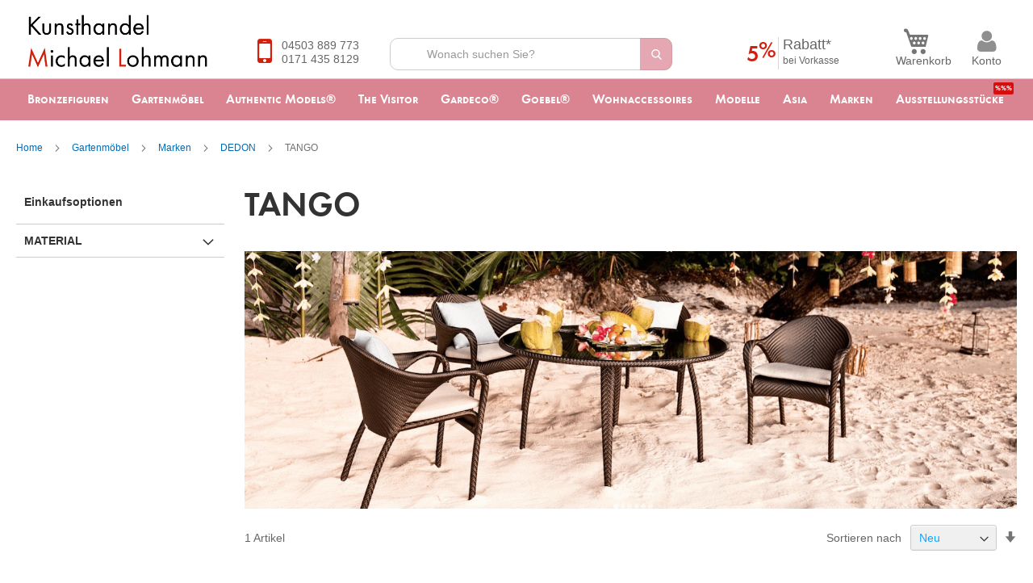

--- FILE ---
content_type: text/html; charset=UTF-8
request_url: https://www.kunsthandel-lohmann.de/gartenmoebel/marken/dedon-kollektionen/dedon-tango.html
body_size: 48806
content:
<!doctype html>
<html lang="de">
    <head >
        <script>
    var BASE_URL = 'https\u003A\u002F\u002Fwww.kunsthandel\u002Dlohmann.de\u002F';
    var require = {
        'baseUrl': 'https\u003A\u002F\u002Fwww.kunsthandel\u002Dlohmann.de\u002Fstatic\u002Fversion1768298906\u002Ffrontend\u002FMagento\u002Flohmann2016\u002Fde_DE'
    };</script>        <meta charset="utf-8"/>
<meta name="title" content="DEDON Tango Dining Kollektion | Kunsthandel-Lohmann.de"/>
<meta name="description" content="Unverkennbar durch seine fließenden Kurven und rhythmisches Fischgrätenmuster, hat sich TANGO als einer der DEDON Klassiker etabliert."/>
<meta name="keywords" content="Gartenmöbel DEDON Solpuri Cane-line Zebra Bronzefiguren Rottenecker Authentic Models Kare Gartenfiguren Wasserspeier Wasserspiele Outdoormöbel Gartenskulpturen Bronzeskulpturen"/>
<meta name="robots" content="INDEX,FOLLOW"/>
<meta name="viewport" content="width=device-width, initial-scale=1"/>
<meta name="format-detection" content="telephone=no"/>
<title>DEDON Tango Dining Kollektion | Kunsthandel-Lohmann.de</title>
<link  rel="stylesheet" type="text/css"  media="all" href="https://www.kunsthandel-lohmann.de/static/version1768298906/frontend/Magento/lohmann2016/de_DE/mage/calendar.css" />
<link  rel="stylesheet" type="text/css"  media="all" href="https://www.kunsthandel-lohmann.de/static/version1768298906/frontend/Magento/lohmann2016/de_DE/css/styles-m.css" />
<link  rel="stylesheet" type="text/css"  media="all" href="https://www.kunsthandel-lohmann.de/static/version1768298906/frontend/Magento/lohmann2016/de_DE/fonts/functioncaps_demi_macroman/stylesheet.css" />
<link  rel="stylesheet" type="text/css"  media="all" href="https://www.kunsthandel-lohmann.de/static/version1768298906/frontend/Magento/lohmann2016/de_DE/fonts/functioncaps_light_macroman/stylesheet.css" />
<link  rel="stylesheet" type="text/css"  media="all" href="https://www.kunsthandel-lohmann.de/static/version1768298906/frontend/Magento/lohmann2016/de_DE/fonts/font-awesome/css/font-awesome.css" />
<link  rel="stylesheet" type="text/css"  media="all" href="https://www.kunsthandel-lohmann.de/static/version1768298906/frontend/Magento/lohmann2016/de_DE/Amasty_LibSwiperJs/vendor/swiper/swiper.min.css" />
<link  rel="stylesheet" type="text/css"  media="all" href="https://www.kunsthandel-lohmann.de/static/version1768298906/frontend/Magento/lohmann2016/de_DE/Amasty_Base/vendor/slick/amslick.min.css" />
<link  rel="stylesheet" type="text/css"  media="all" href="https://www.kunsthandel-lohmann.de/static/version1768298906/frontend/Magento/lohmann2016/de_DE/Klarna_Keb/css/button.css" />
<link  rel="stylesheet" type="text/css"  media="all" href="https://www.kunsthandel-lohmann.de/static/version1768298906/frontend/Magento/lohmann2016/de_DE/Mageplaza_Core/css/grid-mageplaza.css" />
<link  rel="stylesheet" type="text/css"  media="all" href="https://www.kunsthandel-lohmann.de/static/version1768298906/frontend/Magento/lohmann2016/de_DE/Mageplaza_Core/css/owl.carousel.css" />
<link  rel="stylesheet" type="text/css"  media="all" href="https://www.kunsthandel-lohmann.de/static/version1768298906/frontend/Magento/lohmann2016/de_DE/Mageplaza_Core/css/owl.theme.css" />
<link  rel="stylesheet" type="text/css"  media="all" href="https://www.kunsthandel-lohmann.de/static/version1768298906/frontend/Magento/lohmann2016/de_DE/Mageplaza_FreeGifts/css/free_gifts.css" />
<link  rel="stylesheet" type="text/css"  media="all" href="https://www.kunsthandel-lohmann.de/static/version1768298906/frontend/Magento/lohmann2016/de_DE/Amasty_ShopbyBase/css/chosen/chosen.css" />
<link  rel="stylesheet" type="text/css"  media="screen and (min-width: 768px)" href="https://www.kunsthandel-lohmann.de/static/version1768298906/frontend/Magento/lohmann2016/de_DE/css/styles-l.css" />
<link  rel="stylesheet" type="text/css"  media="print" href="https://www.kunsthandel-lohmann.de/static/version1768298906/frontend/Magento/lohmann2016/de_DE/css/print.css" />
<script  type="text/javascript"  src="https://www.kunsthandel-lohmann.de/static/version1768298906/frontend/Magento/lohmann2016/de_DE/requirejs/require.js"></script>
<script  type="text/javascript"  src="https://www.kunsthandel-lohmann.de/static/version1768298906/frontend/Magento/lohmann2016/de_DE/mage/requirejs/mixins.js"></script>
<script  type="text/javascript"  src="https://www.kunsthandel-lohmann.de/static/version1768298906/frontend/Magento/lohmann2016/de_DE/requirejs-config.js"></script>
<script  type="text/javascript"  src="https://www.kunsthandel-lohmann.de/static/version1768298906/frontend/Magento/lohmann2016/de_DE/js/jquery-match-height/jquery.matchHeight.js"></script>
<script  type="text/javascript"  src="https://www.kunsthandel-lohmann.de/static/version1768298906/frontend/Magento/lohmann2016/de_DE/js/jquery-match-height/jquery.matchHeight-init.js"></script>
<script  type="text/javascript"  src="https://www.kunsthandel-lohmann.de/static/version1768298906/frontend/Magento/lohmann2016/de_DE/js/nav-height.js"></script>
<link rel="preload" as="font" crossorigin="anonymous" href="https://www.kunsthandel-lohmann.de/static/version1768298906/frontend/Magento/lohmann2016/de_DE/fonts/opensans/light/opensans-300.woff2" />
<link rel="preload" as="font" crossorigin="anonymous" href="https://www.kunsthandel-lohmann.de/static/version1768298906/frontend/Magento/lohmann2016/de_DE/fonts/opensans/regular/opensans-400.woff2" />
<link rel="preload" as="font" crossorigin="anonymous" href="https://www.kunsthandel-lohmann.de/static/version1768298906/frontend/Magento/lohmann2016/de_DE/fonts/opensans/semibold/opensans-600.woff2" />
<link rel="preload" as="font" crossorigin="anonymous" href="https://www.kunsthandel-lohmann.de/static/version1768298906/frontend/Magento/lohmann2016/de_DE/fonts/opensans/bold/opensans-700.woff2" />
<link rel="preload" as="font" crossorigin="anonymous" href="https://www.kunsthandel-lohmann.de/static/version1768298906/frontend/Magento/lohmann2016/de_DE/fonts/Luma-Icons.woff2" />
<link  rel="canonical" href="https://www.kunsthandel-lohmann.de/gartenmoebel/marken/dedon-kollektionen/dedon-tango.html" />
<link  rel="icon" type="image/x-icon" href="https://www.kunsthandel-lohmann.de/media/favicon/default/favicon.ico" />
<link  rel="shortcut icon" type="image/x-icon" href="https://www.kunsthandel-lohmann.de/media/favicon/default/favicon.ico" />
<script src="https://cloud.ccm19.de/app.js?apiKey=e5b458612f95bf148696835afe9c46c5cf0b9d7c987f58dd&amp;domain=65d5c638e2a3e98d8c0aa812" referrerpolicy="origin"></script>

<meta name="google-site-verification" content="CpAJN6nTLR3XmROIG7yX24RccLveC5XppY9yMKK3sdM" />

<!-- Piwik -->
<script type="text/javascript">
  var _paq = _paq || [];
  /* tracker methods like "setCustomDimension" should be called before "trackPageView" */
  _paq.push(['trackPageView']);
  _paq.push(['enableLinkTracking']);
  (function() {
    var u="//piwik.kunsthandel-lohmann.de/";
    _paq.push(['setTrackerUrl', u+'piwik.php']);
    _paq.push(['setSiteId', '1']);
    var d=document, g=d.createElement('script'), s=d.getElementsByTagName('script')[0];
    g.type='text/javascript'; g.async=true; g.defer=true; g.src=u+'piwik.js'; s.parentNode.insertBefore(g,s);
  })();
</script>
<!-- End Piwik Code -->

<!--Start of Tawk.to Script-->
<script type="text/javascript">
var Tawk_API=Tawk_API||{}, Tawk_LoadStart=new Date();
(function(){
var s1=document.createElement("script"),s0=document.getElementsByTagName("script")[0];
s1.async=true;
s1.src='https://embed.tawk.to/646b6e9f74285f0ec46ceb69/1h11qg8h4';
s1.charset='UTF-8';
s1.setAttribute('crossorigin','*');
s0.parentNode.insertBefore(s1,s0);
})();
</script>
<!--End of Tawk.to Script-->

<!-- Google tag (gtag.js) -->
<script async src="https://www.googletagmanager.com/gtag/js?id=AW-1042942732"></script>
<script>
  window.dataLayer = window.dataLayer || [];
  function gtag(){dataLayer.push(arguments);}
  gtag('js', new Date());

  gtag('config', 'AW-1042942732');
</script>
<!-- End Google tag (gtag.js) -->

                <script>
        window.getWpGA4Cookie = function(name) {
            match = document.cookie.match(new RegExp(name + '=([^;]+)'));
            if (match) return decodeURIComponent(match[1].replace(/\+/g, ' ')) ;
        };

        window.dataLayer = window.dataLayer || [];
                var dl4Objects = [{"pageName":"DEDON Tango Dining Kollektion | Kunsthandel-Lohmann.de","pageType":"category"}];
        for (var i in dl4Objects) {
            window.dataLayer.push({ecommerce: null});
            window.dataLayer.push(dl4Objects[i]);
        }
                var wpGA4Cookies = ['wp_ga4_user_id','wp_ga4_customerGroup'];
        wpGA4Cookies.map(function(cookieName) {
            var cookieValue = window.getWpGA4Cookie(cookieName);
            if (cookieValue) {
                var dl4Object = {};
                dl4Object[cookieName.replace('wp_ga4_', '')] = cookieValue;
                window.dataLayer.push(dl4Object);
            }
        });
    </script>

    <!-- Google Tag Manager -->
<script>(function(w,d,s,l,i){w[l]=w[l]||[];w[l].push({'gtm.start':
new Date().getTime(),event:'gtm.js'});var f=d.getElementsByTagName(s)[0],
j=d.createElement(s),dl=l!='dataLayer'?'&l='+l:'';j.async=true;j.src=
'https://www.googletagmanager.com/gtm.js?id='+i+dl;f.parentNode.insertBefore(j,f);
})(window,document,'script','dataLayer','GTM-TD5W58W');</script>
<!-- End Google Tag Manager -->    <script type="text/x-magento-init">
        {
            "*": {
                "Magento_PageCache/js/form-key-provider": {}
            }
        }
    </script>
    </head>
    <body data-container="body"
          data-mage-init='{"loaderAjax": {}, "loader": { "icon": "https://www.kunsthandel-lohmann.de/static/version1768298906/frontend/Magento/lohmann2016/de_DE/images/loader-2.gif"}}'
        id="html-body" class="page-with-filter amasty-mega-menu page-products categorypath-gartenmoebel-marken-dedon-kollektionen-dedon-tango category-dedon-tango catalog-category-view page-layout-2columns-left">
        <!-- Google Tag Manager (noscript) -->
<noscript><iframe src="https://www.googletagmanager.com/ns.html?id=GTM-TD5W58W"
height="0" width="0" style="display:none;visibility:hidden"></iframe></noscript>
<!-- End Google Tag Manager (noscript) -->
<script type="text/x-magento-init">
    {
        "*": {
            "Magento_PageBuilder/js/widget-initializer": {
                "config": {"[data-content-type=\"slider\"][data-appearance=\"default\"]":{"Magento_PageBuilder\/js\/content-type\/slider\/appearance\/default\/widget":false},"[data-content-type=\"map\"]":{"Magento_PageBuilder\/js\/content-type\/map\/appearance\/default\/widget":false},"[data-content-type=\"row\"]":{"Magento_PageBuilder\/js\/content-type\/row\/appearance\/default\/widget":false},"[data-content-type=\"tabs\"]":{"Magento_PageBuilder\/js\/content-type\/tabs\/appearance\/default\/widget":false},"[data-content-type=\"slide\"]":{"Magento_PageBuilder\/js\/content-type\/slide\/appearance\/default\/widget":{"buttonSelector":".pagebuilder-slide-button","showOverlay":"hover","dataRole":"slide"}},"[data-content-type=\"banner\"]":{"Magento_PageBuilder\/js\/content-type\/banner\/appearance\/default\/widget":{"buttonSelector":".pagebuilder-banner-button","showOverlay":"hover","dataRole":"banner"}},"[data-content-type=\"buttons\"]":{"Magento_PageBuilder\/js\/content-type\/buttons\/appearance\/inline\/widget":false},"[data-content-type=\"products\"][data-appearance=\"carousel\"]":{"Amasty_Xsearch\/js\/content-type\/products\/appearance\/carousel\/widget-override":false}},
                "breakpoints": {"desktop":{"label":"Desktop","stage":true,"default":true,"class":"desktop-switcher","icon":"Magento_PageBuilder::css\/images\/switcher\/switcher-desktop.svg","conditions":{"min-width":"1024px"},"options":{"products":{"default":{"slidesToShow":"5"}}}},"tablet":{"conditions":{"max-width":"1024px","min-width":"768px"},"options":{"products":{"default":{"slidesToShow":"4"},"continuous":{"slidesToShow":"3"}}}},"mobile":{"label":"Mobile","stage":true,"class":"mobile-switcher","icon":"Magento_PageBuilder::css\/images\/switcher\/switcher-mobile.svg","media":"only screen and (max-width: 768px)","conditions":{"max-width":"768px","min-width":"640px"},"options":{"products":{"default":{"slidesToShow":"3"}}}},"mobile-small":{"conditions":{"max-width":"640px"},"options":{"products":{"default":{"slidesToShow":"2"},"continuous":{"slidesToShow":"1"}}}}}            }
        }
    }
</script>

<div class="cookie-status-message" id="cookie-status">
    The store will not work correctly in the case when cookies are disabled.</div>
<script type="text&#x2F;javascript">document.querySelector("#cookie-status").style.display = "none";</script>
<script type="text/x-magento-init">
    {
        "*": {
            "cookieStatus": {}
        }
    }
</script>

<script type="text/x-magento-init">
    {
        "*": {
            "mage/cookies": {
                "expires": null,
                "path": "\u002F",
                "domain": ".www.kunsthandel\u002Dlohmann.de",
                "secure": true,
                "lifetime": "2592000"
            }
        }
    }
</script>
    <noscript>
        <div class="message global noscript">
            <div class="content">
                <p>
                    <strong>JavaScript scheint in Ihrem Browser deaktiviert zu sein.</strong>
                    <span>
                        Um unsere Website in bester Weise zu erfahren, aktivieren Sie Javascript in Ihrem Browser.                    </span>
                </p>
            </div>
        </div>
    </noscript>

<script>
    window.cookiesConfig = window.cookiesConfig || {};
    window.cookiesConfig.secure = true;
</script><script>    require.config({
        map: {
            '*': {
                wysiwygAdapter: 'mage/adminhtml/wysiwyg/tiny_mce/tinymceAdapter'
            }
        }
    });</script><script>    require.config({
        paths: {
            googleMaps: 'https\u003A\u002F\u002Fmaps.googleapis.com\u002Fmaps\u002Fapi\u002Fjs\u003Fv\u003D3\u0026key\u003D'
        },
        config: {
            'Magento_PageBuilder/js/utils/map': {
                style: '',
            },
            'Magento_PageBuilder/js/content-type/map/preview': {
                apiKey: '',
                apiKeyErrorMessage: 'You\u0020must\u0020provide\u0020a\u0020valid\u0020\u003Ca\u0020href\u003D\u0027https\u003A\u002F\u002Fwww.kunsthandel\u002Dlohmann.de\u002Fadminhtml\u002Fsystem_config\u002Fedit\u002Fsection\u002Fcms\u002F\u0023cms_pagebuilder\u0027\u0020target\u003D\u0027_blank\u0027\u003EGoogle\u0020Maps\u0020API\u0020key\u003C\u002Fa\u003E\u0020to\u0020use\u0020a\u0020map.'
            },
            'Magento_PageBuilder/js/form/element/map': {
                apiKey: '',
                apiKeyErrorMessage: 'You\u0020must\u0020provide\u0020a\u0020valid\u0020\u003Ca\u0020href\u003D\u0027https\u003A\u002F\u002Fwww.kunsthandel\u002Dlohmann.de\u002Fadminhtml\u002Fsystem_config\u002Fedit\u002Fsection\u002Fcms\u002F\u0023cms_pagebuilder\u0027\u0020target\u003D\u0027_blank\u0027\u003EGoogle\u0020Maps\u0020API\u0020key\u003C\u002Fa\u003E\u0020to\u0020use\u0020a\u0020map.'
            },
        }
    });</script><script>
    require.config({
        shim: {
            'Magento_PageBuilder/js/utils/map': {
                deps: ['googleMaps']
            }
        }
    });</script><div class="page-wrapper"><div class="header-fixedspace"><!-- --></div><header id="ammenu-header-container" class="ammenu-header-container page-header"><div class="header content"><div class="panel wrapper"><div class="panel header"><span class="customer-menu-wrapper">
    <span class="customer-menu-icon fa fa-user">
    </span>
    <span class="customer-menu-text">
        Konto    </span>
</span>
<a class="action skip contentarea"
   href="#contentarea">
    <span>
        Direkt zum Inhalt    </span>
</a>
<ul class="header links"><li class="authorization-link">
    <a href="https://www.kunsthandel-lohmann.de/customer/account/login/referer/aHR0cHM6Ly93d3cua3Vuc3RoYW5kZWwtbG9obWFubi5kZS9nYXJ0ZW5tb2ViZWwvbWFya2VuL2RlZG9uLWtvbGxla3Rpb25lbi9kZWRvbi10YW5nby5odG1s/" rel="nofollow" >
        Anmelden 
    </a>
</li>
<li><a href="https://www.kunsthandel-lohmann.de/customer/account/create/" rel="nofollow" id="idH8TrOMNX" >Konto erstellen</a></li></ul></div></div><div class="amasty-btn">
<!-- ko scope: 'index = ammenu_hamburger_toggle' -->
    <!-- ko if: $data.source.isMobile() || false -->
        <button class="ammenu-button -hamburger -trigger"
                aria-controls="ammenu-sidebar"
                aria-haspopup="menu"
                type="button"
                title="Toggling menu"
                data-bind="
                    style: {
                        color: color_settings.hamburger_icon_color
                    },
                    event: {
                        click: toggling
                    },
                    attr: {
                        'aria-expanded': isOpen().toString(),
                        'aria-hidden': $data.source.isMobile() ? 'true' : 'false'
                    }">
        </button>
                    <style>
                @media (min-width: 1025px) {
                    .ammenu-button.-hamburger.-trigger {
                        display: none;
                    }
                }
            </style>
            <!-- /ko -->
<!-- /ko -->
    <span class="am-btn-label">Sortiment</span>
</div>

<a class="ammenu-logo "
   href="https://www.kunsthandel-lohmann.de/"
   title="Kunsthandel&#x20;Lohmann"
   aria-label="store logo">
    <img src="https://www.kunsthandel-lohmann.de/static/version1768298906/frontend/Magento/lohmann2016/de_DE/images/logo.png"
         title="Kunsthandel&#x20;Lohmann"
         alt="Kunsthandel&#x20;Lohmann"
        width="222"        height="65"    />
</a>
<div class="block block-header-phone">
    <div class="block block-content">
        <i class="fa fa-mobile"></i>
        <div class="number"><a href="tel:04503 889 773">04503 889 773</a><br/>
            <a href="tel:0171 435 8129">0171 435 8129</a></div>
    </div>
</div>

<section class="amsearch-wrapper-block"
         id="search-block-amasty"
         data-amsearch-wrapper="block"
         data-bind="
            scope: 'amsearch_wrapper',
            mageInit: {
                'Magento_Ui/js/core/app': {
                    components: {
                        amsearch_wrapper: {
                            component: 'Amasty_Xsearch/js/wrapper',
                            data: {&quot;url&quot;:&quot;https:\/\/www.kunsthandel-lohmann.de\/amasty_xsearch\/autocomplete\/index\/&quot;,&quot;url_result&quot;:&quot;https:\/\/www.kunsthandel-lohmann.de\/catalogsearch\/result\/&quot;,&quot;url_popular&quot;:&quot;https:\/\/www.kunsthandel-lohmann.de\/search\/term\/popular\/&quot;,&quot;isDynamicWidth&quot;:true,&quot;isProductBlockEnabled&quot;:true,&quot;width&quot;:900,&quot;displaySearchButton&quot;:false,&quot;fullWidth&quot;:false,&quot;minChars&quot;:3,&quot;delay&quot;:500,&quot;currentUrlEncoded&quot;:&quot;aHR0cHM6Ly93d3cua3Vuc3RoYW5kZWwtbG9obWFubi5kZS9nYXJ0ZW5tb2ViZWwvbWFya2VuL2RlZG9uLWtvbGxla3Rpb25lbi9kZWRvbi10YW5nby5odG1s&quot;,&quot;color_settings&quot;:{&quot;border&quot;:&quot;1d1c1a&quot;,&quot;hover&quot;:&quot;e6e6e6&quot;,&quot;highlight&quot;:&quot;da8491&quot;,&quot;background&quot;:&quot;e6e6e6&quot;,&quot;text&quot;:&quot;1d1c1a&quot;,&quot;hover_text&quot;:&quot;da8491&quot;,&quot;search_button&quot;:&quot;1979c2&quot;,&quot;search_button_text&quot;:&quot;ffffff&quot;},&quot;popup_display&quot;:0,&quot;preloadEnabled&quot;:true,&quot;isSeoUrlsEnabled&quot;:true,&quot;seoKey&quot;:&quot;search&quot;,&quot;isSaveSearchInputValueEnabled&quot;:false}                        }
                    }
                }
            }">
    <div class="amsearch-form-block"
         data-bind="
              style: {
                    width: resized() ? data.width + 'px' : ''
              },
              css: {
                '-opened': opened
              },
              afterRender: initCssVariables">
                
<section class="amsearch-input-wrapper"
         data-bind="
            css: {
                '-dynamic-width': data.isDynamicWidth,
                '-match': $data.readyForSearch(),
                '-typed': inputValue && inputValue().length
            }">
    <input type="text"
           id="search-input-amasty"
           name="q"
           placeholder="Wonach&#x20;suchen&#x20;Sie&#x3F;"
           class="amsearch-input"
           maxlength="128"
           role="combobox"
           aria-haspopup="false"
           aria-autocomplete="both"
           autocomplete="off"
           aria-expanded="false"
           data-amsearch-block="input"
           enterkeyhint="enter"
           data-bind="
                afterRender: initInputValue,
                hasFocus: focused,
                value: inputValue,
                event: {
                    keypress: onEnter
                },
                valueUpdate: 'input'">
    <!-- ko template: { name: templates.loader } --><!-- /ko -->
    <button class="amsearch-button -close -clear -icon"
            id="clear-amasty"
            style="display: none"
            data-bind="
                event: {
                    click: inputValue.bind(this, '')
                },
                attr: {
                    title: $t('Clear Field')
                },
                visible: inputValue && inputValue().length">
    </button>
    <button class="amsearch-button -loupe -clear -icon -disabled"
            data-bind="
                event: {
                    click: search
                },
                css: {
                    '-disabled': !$data.match()
                },
                attr: {
                    title: $t('Search')
                }">
    </button>
</section>
        
        
<section class="amsearch-result-section" id="search-results-section"
         data-amsearch-js="results"
         style="display: none;"
         data-bind="
            css: {
                '-small': $data.data.width < 700 && !$data.data.fullWidth
            },
            afterRender: function (node) {
                initResultSection(node, 1)
            },
            style: resultSectionStyles(),
            visible: $data.opened()">
    <div class="amasty-results">
    <!-- ko if: !$data.match() && $data.preload() -->
        <!-- ko template: { name: templates.preload } --><!-- /ko -->
    <!-- /ko -->
    <!-- ko if: $data.match() -->
        <!-- ko template: { name: templates.results } --><!-- /ko -->
    <!-- /ko -->
    <!-- ko if: $data.message() && $data.message().length -->
        <!-- ko template: { name: templates.message } --><!-- /ko -->
    <!-- /ko -->
    </div>
</section>

<script type="text/javascript">
        document.getElementById('search-results-section').addEventListener('click', function (){
            if (window.innerWidth >= 769) {
                document.querySelector('.amsearch-overlay').click();
            }
        })
</script>
    </div>
    </section>

<div data-block="minicart" class="minicart-wrapper">
    <div class="search-icon-amasty" id="search-mobile">
        <img src="https://www.kunsthandel-lohmann.de/static/version1768298906/frontend/Magento/lohmann2016/de_DE/images/search.png" alt="">
    </div>

    <script type="text/javascript">
        document.addEventListener("DOMContentLoaded", () => {
            const search = document.getElementById('search-mobile');
            const searchInvisible = document.getElementById('search-block-amasty');
            const header = document.getElementById('ammenu-header-container');
            const clearAmasty = document.getElementById('clear-amasty');
            const searchInput = document.getElementById('search-input-amasty');
            const searchResults = document.getElementById('search-results-section');

            if (search) {
                search.addEventListener('click', function () {

                    if (window.innerWidth <= 1024) {
                        if (!searchInvisible || !searchInput || !header) {
                            return
                        }

                        if (window.getComputedStyle(document.querySelector('#search-block-amasty')).display !== 'none') {
                            searchInvisible.style.display = 'none';
                            document.querySelector('.amsearch-overlay').click();
                        } else {
                            searchInvisible.style.display = 'flex';
                            searchInput.focus();
                            header.style.height = '170px';
                        }
                    }
                })
            }


            if (clearAmasty) {
                clearAmasty.addEventListener('click', function () {
                    if (window.innerWidth <= 1024) {
                        if (!header || !searchInvisible) {

                        }
                        document.querySelector('.amsearch-overlay').click();
                        header.style.height = 'auto';
                        searchInvisible.style.display = 'none';
                    }
                })
            }



            if (searchResults) {
                searchResults.addEventListener('click', function () {
                    if (window.innerWidth <= 1024) {
                        if (!searchInvisible || !header) {
                            return;
                        }
                        if (window.innerWidth >= 769) {
                            searchInvisible.style.display = 'none';
                            header.style.height = 'auto';
                            document.querySelector('.amsearch-overlay').click();
                        }
                    }
                })
            }

            document.querySelector('.amsearch-overlay').addEventListener('click', function () {
                if (!searchInvisible || !header) {
                    return;
                }
                if (window.innerWidth <= 1024) {
                    searchInvisible.style.display = 'none';
                    header.style.height = 'auto';
                }
            })
        })
    </script>

    <a class="action showcart" href="https://www.kunsthandel-lohmann.de/checkout/cart/ " rel="nofollow"
       data-bind="scope: 'minicart_content'">
        <span class="cart-text">Warenkorb</span>
        <span class="counter qty empty"
              id="counter-minicart"
              data-bind="css: { empty: !!getCartParam('summary_count') == false }, blockLoader: isLoading">
            <span class="counter-number"><!-- ko text: getCartParam('summary_count') --><!-- /ko --></span>
            <span class="counter-label">
            <!-- ko if: getCartParam('summary_count') -->
                <!-- ko text: getCartParam('summary_count') --><!-- /ko -->
                <!-- ko i18n: 'items' --><!-- /ko -->
            <!-- /ko -->
            </span>
        </span>
    </a>
            <div class="block block-minicart empty"
             id="basked-msg"
             data-role="dropdownDialog"
             data-mage-init='{"dropdownDialog":{
                "appendTo":"[data-block=minicart]",
                "triggerTarget":".showcart",
                "timeout": "2000",
                "closeOnMouseLeave": false,
                "closeOnEscape": true,
                "triggerClass":"active",
                "parentClass":"active",
                "buttons":[]}}'>
            <div id="minicart-content-wrapper" data-bind="scope: 'minicart_content'">
                <!-- ko template: getTemplate() --><!-- /ko -->
            </div>
        </div>
        <script>
        window.checkout = {"shoppingCartUrl":"https:\/\/www.kunsthandel-lohmann.de\/checkout\/cart\/","checkoutUrl":"https:\/\/www.kunsthandel-lohmann.de\/checkout\/","updateItemQtyUrl":"https:\/\/www.kunsthandel-lohmann.de\/checkout\/sidebar\/updateItemQty\/","removeItemUrl":"https:\/\/www.kunsthandel-lohmann.de\/checkout\/sidebar\/removeItem\/","imageTemplate":"Magento_Catalog\/product\/image_with_borders","baseUrl":"https:\/\/www.kunsthandel-lohmann.de\/","minicartMaxItemsVisible":3,"websiteId":"1","maxItemsToDisplay":10,"storeId":"1","storeGroupId":"1","customerLoginUrl":"https:\/\/www.kunsthandel-lohmann.de\/customer\/account\/login\/referer\/aHR0cHM6Ly93d3cua3Vuc3RoYW5kZWwtbG9obWFubi5kZS9nYXJ0ZW5tb2ViZWwvbWFya2VuL2RlZG9uLWtvbGxla3Rpb25lbi9kZWRvbi10YW5nby5odG1s\/","isRedirectRequired":false,"autocomplete":"off","captcha":{"user_login":{"isCaseSensitive":false,"imageHeight":50,"imageSrc":"","refreshUrl":"https:\/\/www.kunsthandel-lohmann.de\/captcha\/refresh\/","isRequired":false,"timestamp":1768433079}}};
    </script>
    <script type="text/x-magento-init">
    {
        "[data-block='minicart']": {
            "Magento_Ui/js/core/app": {"components":{"minicart_content":{"children":{"subtotal.container":{"children":{"subtotal":{"children":{"subtotal.totals":{"config":{"display_cart_subtotal_incl_tax":1,"display_cart_subtotal_excl_tax":0,"template":"Magento_Tax\/checkout\/minicart\/subtotal\/totals"},"children":{"subtotal.totals.msrp":{"component":"Magento_Msrp\/js\/view\/checkout\/minicart\/subtotal\/totals","config":{"displayArea":"minicart-subtotal-hidden","template":"Magento_Msrp\/checkout\/minicart\/subtotal\/totals"}}},"component":"Magento_Tax\/js\/view\/checkout\/minicart\/subtotal\/totals"}},"component":"uiComponent","config":{"template":"Magento_Checkout\/minicart\/subtotal"}}},"component":"uiComponent","config":{"displayArea":"subtotalContainer"}},"item.renderer":{"component":"Magento_Checkout\/js\/view\/cart-item-renderer","config":{"displayArea":"defaultRenderer","template":"Magento_Checkout\/minicart\/item\/default"},"children":{"item.image":{"component":"Magento_Catalog\/js\/view\/image","config":{"template":"Magento_Catalog\/product\/image","displayArea":"itemImage"}},"checkout.cart.item.price.sidebar":{"component":"uiComponent","config":{"template":"Magento_Checkout\/minicart\/item\/price","displayArea":"priceSidebar"}},"mpfreegifts.checkout.cart.notice":{"component":"uiComponent","config":{"template":"Mageplaza_FreeGifts\/cart\/mini_cart","displayArea":"priceSidebar"}}}},"extra_info":{"component":"uiComponent","config":{"displayArea":"extraInfo"}},"promotion":{"component":"uiComponent","config":{"displayArea":"promotion"}}},"config":{"itemRenderer":{"default":"defaultRenderer","simple":"defaultRenderer","virtual":"defaultRenderer"},"template":"Magento_Checkout\/minicart\/content"},"component":"Magento_Checkout\/js\/view\/minicart"}},"types":[]}        },
        "*": {
            "Magento_Ui/js/block-loader": "https://www.kunsthandel-lohmann.de/static/version1768298906/frontend/Magento/lohmann2016/de_DE/images/loader-1.gif"
        }
    }
    </script>
</div>




<div class="block block-header-promo">
	<div class="block block-content">
		<div class="promo-percent">5<span>%</span></div>
		<div class="promo-text">Rabatt*<br/><small>bei Vorkasse</small></div>
	</div>
</div><ul class="compare wrapper"><li class="item link compare" data-bind="scope: 'compareProducts'" data-role="compare-products-link">
    <a class="action compare no-display" title="Produkte&#x20;vergleichen"
       data-bind="attr: {'href': compareProducts().listUrl}, css: {'no-display': !compareProducts().count}"
    >
        Produkte vergleichen        <span class="counter qty" data-bind="text: compareProducts().countCaption"></span>
    </a>
</li>
<script type="text/x-magento-init">
{"[data-role=compare-products-link]": {"Magento_Ui/js/core/app": {"components":{"compareProducts":{"component":"Magento_Catalog\/js\/view\/compare-products"}}}}}
</script>
</ul></div></header>


<div class="ammenu-robots-navigation" hidden="hidden">
    <nav class="navigation" data-action="navigation" aria-disabled="true" aria-hidden="true" tabindex="-1">
        <ul aria-disabled="true" aria-hidden="true">
                            
<li class="category-item&#x20;nav-0" role="presentation">
    <a href="https://www.kunsthandel-lohmann.de/bronze.html"
       tabindex="-1"
       title="Bronzefiguren">
        Bronzefiguren    </a>
            <ul class="submenu">
                            
<li class="category-item&#x20;nav-0-0" role="presentation">
    <a href="https://www.kunsthandel-lohmann.de/bronze/bronzeneu.html"
       tabindex="-1"
       title="Neuheiten">
        Neuheiten    </a>
            <ul class="submenu">
                            
<li class="category-item&#x20;nav-0-0-0" role="presentation">
    <a href="https://www.kunsthandel-lohmann.de/bronze-shop.html/bronzeneu/neuheiten-fur-aussen.html"
       tabindex="-1"
       title="Neuheiten&#x20;f&#xFC;r&#x20;Au&#xDF;en">
        Neuheiten für Außen    </a>
    </li>

                            
<li class="category-item&#x20;nav-0-0-1" role="presentation">
    <a href="https://www.kunsthandel-lohmann.de/bronze-shop.html/bronzeneu/neuheiten-fur-innen.html"
       tabindex="-1"
       title="Neuheiten&#x20;f&#xFC;r&#x20;Innen">
        Neuheiten für Innen    </a>
    </li>

                    </ul>
    </li>

                            
<li class="category-item&#x20;nav-0-1" role="presentation">
    <a href="https://www.kunsthandel-lohmann.de/bronze/figuren.html"
       tabindex="-1"
       title="Skulpturen">
        Skulpturen    </a>
            <ul class="submenu">
                            
<li class="category-item&#x20;nav-0-1-0" role="presentation">
    <a href="https://www.kunsthandel-lohmann.de/bronze/figuren/kinder.html"
       tabindex="-1"
       title="Kinder">
        Kinder    </a>
    </li>

                            
<li class="category-item&#x20;nav-0-1-1" role="presentation">
    <a href="https://www.kunsthandel-lohmann.de/bronze/figuren/liebespaare.html"
       tabindex="-1"
       title="Liebespaare">
        Liebespaare    </a>
    </li>

                            
<li class="category-item&#x20;nav-0-1-2" role="presentation">
    <a href="https://www.kunsthandel-lohmann.de/bronze/figuren/tanz.html"
       tabindex="-1"
       title="Ballett&#x20;&amp;&#x20;Tanz">
        Ballett &amp; Tanz    </a>
    </li>

                            
<li class="category-item&#x20;nav-0-1-3" role="presentation">
    <a href="https://www.kunsthandel-lohmann.de/bronze/figuren/klassisch.html"
       tabindex="-1"
       title="Klassisch&#x20;">
        Klassisch     </a>
    </li>

                            
<li class="category-item&#x20;nav-0-1-4" role="presentation">
    <a href="https://www.kunsthandel-lohmann.de/bronze/figuren/akt.html"
       tabindex="-1"
       title="Akt">
        Akt    </a>
    </li>

                            
<li class="category-item&#x20;nav-0-1-5" role="presentation">
    <a href="https://www.kunsthandel-lohmann.de/bronze/figuren/mythologie.html"
       tabindex="-1"
       title="Mythologie">
        Mythologie    </a>
    </li>

                    </ul>
    </li>

                            
<li class="category-item&#x20;nav-0-2" role="presentation">
    <a href="https://www.kunsthandel-lohmann.de/bronze/tiere.html"
       tabindex="-1"
       title="Tierfiguren">
        Tierfiguren    </a>
            <ul class="submenu">
                            
<li class="category-item&#x20;nav-0-2-0" role="presentation">
    <a href="https://www.kunsthandel-lohmann.de/bronze/tiere/pferde.html"
       tabindex="-1"
       title="Pferde">
        Pferde    </a>
    </li>

                            
<li class="category-item&#x20;nav-0-2-1" role="presentation">
    <a href="https://www.kunsthandel-lohmann.de/bronze/tiere/voegel.html"
       tabindex="-1"
       title="V&#xF6;gel">
        Vögel    </a>
    </li>

                            
<li class="category-item&#x20;nav-0-2-2" role="presentation">
    <a href="https://www.kunsthandel-lohmann.de/bronze/tiere/fantasie.html"
       tabindex="-1"
       title="Fantasie">
        Fantasie    </a>
    </li>

                            
<li class="category-item&#x20;nav-0-2-3" role="presentation">
    <a href="https://www.kunsthandel-lohmann.de/bronze/tiere/wildtiere.html"
       tabindex="-1"
       title="Wildtiere">
        Wildtiere    </a>
    </li>

                            
<li class="category-item&#x20;nav-0-2-4" role="presentation">
    <a href="https://www.kunsthandel-lohmann.de/bronze/tiere/exoten.html"
       tabindex="-1"
       title="Exotische&#x20;Tiere">
        Exotische Tiere    </a>
    </li>

                            
<li class="category-item&#x20;nav-0-2-5" role="presentation">
    <a href="https://www.kunsthandel-lohmann.de/bronze/tiere/hunde-und-katzen.html"
       tabindex="-1"
       title="Hunde&#x20;&amp;&#x20;Katzen">
        Hunde &amp; Katzen    </a>
    </li>

                    </ul>
    </li>

                            
<li class="category-item&#x20;nav-0-3" role="presentation">
    <a href="https://www.kunsthandel-lohmann.de/bronze/wasserspiele.html"
       tabindex="-1"
       title="Wasserspiele">
        Wasserspiele    </a>
            <ul class="submenu">
                            
<li class="category-item&#x20;nav-0-3-0" role="presentation">
    <a href="https://www.kunsthandel-lohmann.de/bronze/wasserspiele/brunnen.html"
       tabindex="-1"
       title="Brunnen">
        Brunnen    </a>
    </li>

                            
<li class="category-item&#x20;nav-0-3-1" role="presentation">
    <a href="https://www.kunsthandel-lohmann.de/bronze/wasserspiele/wasserspeier.html"
       tabindex="-1"
       title="Wasserspeier">
        Wasserspeier    </a>
    </li>

                            
<li class="category-item&#x20;nav-0-3-2" role="presentation">
    <a href="https://www.kunsthandel-lohmann.de/bronze/wasserspiele/vogeltraenken.html"
       tabindex="-1"
       title="Vogeltr&#xE4;nken">
        Vogeltränken    </a>
    </li>

                            
<li class="category-item&#x20;nav-0-3-3" role="presentation">
    <a href="https://www.kunsthandel-lohmann.de/bronze/wasserspiele/auslaufe.html"
       tabindex="-1"
       title="Wasserausl&#xE4;ufe">
        Wasserausläufe    </a>
    </li>

                    </ul>
    </li>

                            
<li class="category-item&#x20;nav-0-4" role="presentation">
    <a href="https://www.kunsthandel-lohmann.de/bronze/skulpturen-fur-innen.html"
       tabindex="-1"
       title="Wohnraum">
        Wohnraum    </a>
    </li>

                            
<li class="category-item&#x20;nav-0-5" role="presentation">
    <a href="https://www.kunsthandel-lohmann.de/bronze/bronzekunst.html"
       tabindex="-1"
       title="Bronzekunst">
        Bronzekunst    </a>
    </li>

                            
<li class="category-item&#x20;nav-0-6" role="presentation">
    <a href="https://www.kunsthandel-lohmann.de/bronze/hochzeitsgeschenke.html"
       tabindex="-1"
       title="Hochzeit">
        Hochzeit    </a>
    </li>

                            
<li class="category-item&#x20;nav-0-7" role="presentation">
    <a href="https://www.kunsthandel-lohmann.de/bronze/gartendekoration.html"
       tabindex="-1"
       title="Gartendekoration">
        Gartendekoration    </a>
            <ul class="submenu">
                            
<li class="category-item&#x20;nav-0-7-0" role="presentation">
    <a href="https://www.kunsthandel-lohmann.de/bronze/gartendekoration/sonnenuhren.html"
       tabindex="-1"
       title="Sonnenuhren">
        Sonnenuhren    </a>
    </li>

                    </ul>
    </li>

                    </ul>
    </li>

                            
<li class="category-item&#x20;nav-1" role="presentation">
    <a href="https://www.kunsthandel-lohmann.de/gartenmoebel.html"
       tabindex="-1"
       title="Gartenm&#xF6;bel">
        Gartenmöbel    </a>
            <ul class="submenu">
                            
<li class="category-item&#x20;nav-1-0" role="presentation">
    <a href="https://www.kunsthandel-lohmann.de/gartenmobel/tische.html"
       tabindex="-1"
       title="Tische">
        Tische    </a>
            <ul class="submenu">
                            
<li class="category-item&#x20;nav-1-0-0" role="presentation">
    <a href="https://www.kunsthandel-lohmann.de/gartenmoebel/tische/gartentische.html"
       tabindex="-1"
       title="Esstische">
        Esstische    </a>
    </li>

                            
<li class="category-item&#x20;nav-1-0-1" role="presentation">
    <a href="https://www.kunsthandel-lohmann.de/gartenmoebel/tische/kaffeetische.html"
       tabindex="-1"
       title="Kaffeetische">
        Kaffeetische    </a>
    </li>

                            
<li class="category-item&#x20;nav-1-0-2" role="presentation">
    <a href="https://www.kunsthandel-lohmann.de/gartenmoebel/tische/beistelltische.html"
       tabindex="-1"
       title="Beistelltische">
        Beistelltische    </a>
    </li>

                    </ul>
    </li>

                            
<li class="category-item&#x20;nav-1-1" role="presentation">
    <a href="https://www.kunsthandel-lohmann.de/gartenmoebel/sitzmoebel.html"
       tabindex="-1"
       title="Sitzm&#xF6;bel">
        Sitzmöbel    </a>
            <ul class="submenu">
                            
<li class="category-item&#x20;nav-1-1-0" role="presentation">
    <a href="https://www.kunsthandel-lohmann.de/gartenmoebel/sitzmoebel/stuhle.html"
       tabindex="-1"
       title="St&#xFC;hle">
        Stühle    </a>
    </li>

                            
<li class="category-item&#x20;nav-1-1-1" role="presentation">
    <a href="https://www.kunsthandel-lohmann.de/gartenmoebel/sitzmoebel/sessel.html"
       tabindex="-1"
       title="Loungesessel">
        Loungesessel    </a>
    </li>

                            
<li class="category-item&#x20;nav-1-1-2" role="presentation">
    <a href="https://www.kunsthandel-lohmann.de/gartenmoebel/sitzmoebel/banke.html"
       tabindex="-1"
       title="B&#xE4;nke">
        Bänke    </a>
    </li>

                            
<li class="category-item&#x20;nav-1-1-3" role="presentation">
    <a href="https://www.kunsthandel-lohmann.de/gartenmoebel/sitzmoebel/hocker.html"
       tabindex="-1"
       title="Hocker">
        Hocker    </a>
    </li>

                    </ul>
    </li>

                            
<li class="category-item&#x20;nav-1-2" role="presentation">
    <a href="https://www.kunsthandel-lohmann.de/gartenmoebel/loungemoebel.html"
       tabindex="-1"
       title="Lounge-M&#xF6;bel">
        Lounge-Möbel    </a>
            <ul class="submenu">
                            
<li class="category-item&#x20;nav-1-2-0" role="presentation">
    <a href="https://www.kunsthandel-lohmann.de/gartenmoebel/loungemoebel/sonneninseln.html"
       tabindex="-1"
       title="Sonneninseln">
        Sonneninseln    </a>
    </li>

                            
<li class="category-item&#x20;nav-1-2-1" role="presentation">
    <a href="https://www.kunsthandel-lohmann.de/gartenmoebel/loungemoebel/lounges.html"
       tabindex="-1"
       title="Lounges&#x20;-&#x20;modular">
        Lounges - modular    </a>
    </li>

                            
<li class="category-item&#x20;nav-1-2-2" role="presentation">
    <a href="https://www.kunsthandel-lohmann.de/gartenmoebel/loungemoebel/lounge-sets.html"
       tabindex="-1"
       title="Lounge&#x20;Sets">
        Lounge Sets    </a>
    </li>

                            
<li class="category-item&#x20;nav-1-2-3" role="presentation">
    <a href="https://www.kunsthandel-lohmann.de/gartenmoebel/loungemoebel/haengesessel.html"
       tabindex="-1"
       title="H&#xE4;ngesessel">
        Hängesessel    </a>
    </li>

                            
<li class="category-item&#x20;nav-1-2-4" role="presentation">
    <a href="https://www.kunsthandel-lohmann.de/gartenmoebel/loungemoebel/sofas.html"
       tabindex="-1"
       title="Lounge-Sofas">
        Lounge-Sofas    </a>
    </li>

                    </ul>
    </li>

                            
<li class="category-item&#x20;nav-1-3" role="presentation">
    <a href="https://www.kunsthandel-lohmann.de/gartenmoebel/lampen.html"
       tabindex="-1"
       title="Gartenbeleuchtung">
        Gartenbeleuchtung    </a>
            <ul class="submenu">
                            
<li class="category-item&#x20;nav-1-3-0" role="presentation">
    <a href="https://www.kunsthandel-lohmann.de/gartenmoebel/lampen/laternen.html"
       tabindex="-1"
       title="Laternen">
        Laternen    </a>
    </li>

                            
<li class="category-item&#x20;nav-1-3-1" role="presentation">
    <a href="https://www.kunsthandel-lohmann.de/gartenmoebel/lampen/stehleuchten.html"
       tabindex="-1"
       title="Stehleuchten">
        Stehleuchten    </a>
    </li>

                            
<li class="category-item&#x20;nav-1-3-2" role="presentation">
    <a href="https://www.kunsthandel-lohmann.de/gartenmoebel/lampen/tischleuchten.html"
       tabindex="-1"
       title="Tischleuchten">
        Tischleuchten    </a>
    </li>

                    </ul>
    </li>

                            
<li class="category-item&#x20;nav-1-4" role="presentation">
    <a href="https://www.kunsthandel-lohmann.de/gartenmoebel/zubehoer.html"
       tabindex="-1"
       title="Zubeh&#xF6;r">
        Zubehör    </a>
            <ul class="submenu">
                            
<li class="category-item&#x20;nav-1-4-0" role="presentation">
    <a href="https://www.kunsthandel-lohmann.de/gartenmoebel/zubehoer/abdeckhauben.html"
       tabindex="-1"
       title="Abdeckhauben">
        Abdeckhauben    </a>
    </li>

                            
<li class="category-item&#x20;nav-1-4-1" role="presentation">
    <a href="https://www.kunsthandel-lohmann.de/gartenmoebel/zubehoer/pflegemittel.html"
       tabindex="-1"
       title="Pflegemittel">
        Pflegemittel    </a>
    </li>

                            
<li class="category-item&#x20;nav-1-4-2" role="presentation">
    <a href="https://www.kunsthandel-lohmann.de/gartenmoebel/zubehoer/kissen.html"
       tabindex="-1"
       title="Kissen">
        Kissen    </a>
    </li>

                            
<li class="category-item&#x20;nav-1-4-3" role="presentation">
    <a href="https://www.kunsthandel-lohmann.de/gartenmoebel/zubehoer/kissenaufbewahrung.html"
       tabindex="-1"
       title="Kissenaufbewahrung">
        Kissenaufbewahrung    </a>
    </li>

                            
<li class="category-item&#x20;nav-1-4-4" role="presentation">
    <a href="https://www.kunsthandel-lohmann.de/gartenmoebel/zubehoer/grills-feuerstellen.html"
       tabindex="-1"
       title="Grills&#x20;&amp;&#x20;Feuerstellen">
        Grills &amp; Feuerstellen    </a>
    </li>

                    </ul>
    </li>

                            
<li class="category-item&#x20;nav-1-5" role="presentation">
    <a href="https://www.kunsthandel-lohmann.de/gartenmoebel/marken.html"
       tabindex="-1"
       title="Marken">
        Marken    </a>
    </li>

                            
<li class="category-item&#x20;nav-1-6" role="presentation">
    <a href="https://www.kunsthandel-lohmann.de/gartenmoebel/liegen.html"
       tabindex="-1"
       title="Liegen">
        Liegen    </a>
    </li>

                            
<li class="category-item&#x20;nav-1-7" role="presentation">
    <a href="https://www.kunsthandel-lohmann.de/gartenmoebel/essgruppen.html"
       tabindex="-1"
       title="Essgruppen">
        Essgruppen    </a>
    </li>

                            
<li class="category-item&#x20;nav-1-8" role="presentation">
    <a href="https://www.kunsthandel-lohmann.de/gartenmoebel/sonnenschirme.html"
       tabindex="-1"
       title="Sonnenschirme">
        Sonnenschirme    </a>
    </li>

                            
<li class="category-item&#x20;nav-1-9" role="presentation">
    <a href="https://www.kunsthandel-lohmann.de/gartenmoebel/strandkorbe.html"
       tabindex="-1"
       title="Strandk&#xF6;rbe">
        Strandkörbe    </a>
    </li>

                    </ul>
    </li>

                            
<li class="category-item&#x20;nav-2" role="presentation">
    <a href="https://www.kunsthandel-lohmann.de/authentic-models.html.html"
       tabindex="-1"
       title="Authentic&#x20;Models&#xAE;">
        Authentic Models®    </a>
            <ul class="submenu">
                            
<li class="category-item&#x20;nav-2-0" role="presentation">
    <a href="https://www.kunsthandel-lohmann.de/authentic-model/am-neuheiten.html"
       tabindex="-1"
       title="Neuheiten">
        Neuheiten    </a>
    </li>

                            
<li class="category-item&#x20;nav-2-1" role="presentation">
    <a href="https://www.kunsthandel-lohmann.de/authentic-models.html/moebel-am-furniture.html"
       tabindex="-1"
       title="M&#xF6;bel">
        Möbel    </a>
    </li>

                            
<li class="category-item&#x20;nav-2-2" role="presentation">
    <a href="https://www.kunsthandel-lohmann.de/authentic-models.html/authentic-models-lampen.html"
       tabindex="-1"
       title="Lampen">
        Lampen    </a>
    </li>

                            
<li class="category-item&#x20;nav-2-3" role="presentation">
    <a href="https://www.kunsthandel-lohmann.de/authentic-models.html/lifestyle.html"
       tabindex="-1"
       title="Deko&#x20;&amp;&#x20;Spiele">
        Deko &amp; Spiele    </a>
    </li>

                            
<li class="category-item&#x20;nav-2-4" role="presentation">
    <a href="https://www.kunsthandel-lohmann.de/authentic-model/am-automobiles.html"
       tabindex="-1"
       title="Automodelle&#x20;von&#x20;Authentic&#x20;Models&#x20;&amp;&#x20;CMC&#x20;Cars">
        Automodelle von Authentic Models &amp; CMC Cars    </a>
    </li>

                            
<li class="category-item&#x20;nav-2-5" role="presentation">
    <a href="https://www.kunsthandel-lohmann.de/authentic-model/nauticals.html"
       tabindex="-1"
       title="Seefahrt&#x20;&#x2B;&#x20;Modelle&#x20;von&#x20;Authentic&#x20;Models&#x20;&amp;&#x20;Kiade">
        Seefahrt + Modelle von Authentic Models &amp; Kiade    </a>
    </li>

                            
<li class="category-item&#x20;nav-2-6" role="presentation">
    <a href="https://www.kunsthandel-lohmann.de/authentic-model/flugzeuge-am-flight.html"
       tabindex="-1"
       title="Luftfahrt&#x2B;Modelle">
        Luftfahrt+Modelle    </a>
    </li>

                            
<li class="category-item&#x20;nav-2-7" role="presentation">
    <a href="https://www.kunsthandel-lohmann.de/authentic-model/am-globes.html"
       tabindex="-1"
       title="Globen">
        Globen    </a>
    </li>

                            
<li class="category-item&#x20;nav-2-8" role="presentation">
    <a href="https://www.kunsthandel-lohmann.de/authentic-models.html/instruments.html"
       tabindex="-1"
       title="Messinstrumente">
        Messinstrumente    </a>
    </li>

                            
<li class="category-item&#x20;nav-2-9" role="presentation">
    <a href="https://www.kunsthandel-lohmann.de/authentic-model/authentic-models-balance-figuren.html"
       tabindex="-1"
       title="Balancefiguren">
        Balancefiguren    </a>
    </li>

                            
<li class="category-item&#x20;nav-2-10" role="presentation">
    <a href="https://www.kunsthandel-lohmann.de/authentic-model/authentic-models-geschenke.html"
       tabindex="-1"
       title="Geschenke&#x20;&lt;&#x20;199&#x20AC;">
        Geschenke &lt; 199€    </a>
    </li>

                    </ul>
    </li>

                            
<li class="nav-3" role="presentation">
    <a href="https://www.kunsthandel-lohmann.de/gardeco/visitor-skulpturen.html"
       tabindex="-1"
       title="The&#x20;Visitor">
        The Visitor    </a>
    </li>

                            
<li class="category-item&#x20;nav-4" role="presentation">
    <a href="https://www.kunsthandel-lohmann.de/gardeco.html"
       tabindex="-1"
       title="Gardeco&#xAE;">
        Gardeco®    </a>
            <ul class="submenu">
                            
<li class="category-item&#x20;nav-4-0" role="presentation">
    <a href="https://www.kunsthandel-lohmann.de/gardeco/gardeco-neuheiten.html"
       tabindex="-1"
       title="Neuheiten">
        Neuheiten    </a>
    </li>

                            
<li class="category-item&#x20;nav-4-1" role="presentation">
    <a href="https://www.kunsthandel-lohmann.de/gardeco/keramik.html"
       tabindex="-1"
       title="Keramik">
        Keramik    </a>
    </li>

                            
<li class="category-item&#x20;nav-4-2" role="presentation">
    <a href="https://www.kunsthandel-lohmann.de/gardeco/visitor-skulpturen.html"
       tabindex="-1"
       title="TheVisitor">
        TheVisitor    </a>
    </li>

                            
<li class="category-item&#x20;nav-4-3" role="presentation">
    <a href="https://www.kunsthandel-lohmann.de/gardeco/bronze.html"
       tabindex="-1"
       title="Bronze">
        Bronze    </a>
    </li>

                            
<li class="category-item&#x20;nav-4-4" role="presentation">
    <a href="https://www.kunsthandel-lohmann.de/gardeco/kuenstler.html"
       tabindex="-1"
       title="K&#xFC;nstler">
        Künstler    </a>
    </li>

                            
<li class="category-item&#x20;nav-4-5" role="presentation">
    <a href="https://www.kunsthandel-lohmann.de/gardeco/saeulen-und-sockel.html"
       tabindex="-1"
       title="S&#xE4;ulen">
        Säulen    </a>
    </li>

                            
<li class="category-item&#x20;nav-4-6" role="presentation">
    <a href="https://www.kunsthandel-lohmann.de/gardeco/glas.html"
       tabindex="-1"
       title="Glas">
        Glas    </a>
    </li>

                            
<li class="category-item&#x20;nav-4-7" role="presentation">
    <a href="https://www.kunsthandel-lohmann.de/gardeco/form-und-funktion.html"
       tabindex="-1"
       title="Form&amp;Funktion">
        Form&amp;Funktion    </a>
    </li>

                            
<li class="category-item&#x20;nav-4-8" role="presentation">
    <a href="https://www.kunsthandel-lohmann.de/gardeco/wand-design.html"
       tabindex="-1"
       title="Wandbilder">
        Wandbilder    </a>
    </li>

                    </ul>
    </li>

                            
<li class="nav-5" role="presentation">
    <a href="https://www.kunsthandel-lohmann.de/herstellersuche/goebel.html"
       tabindex="-1"
       title="Goebel&#xAE;">
        Goebel®    </a>
    </li>

                            
<li class="category-item&#x20;nav-6" role="presentation">
    <a href="https://www.kunsthandel-lohmann.de/wohnaccessoires.html.html"
       tabindex="-1"
       title="Wohnaccessoires">
        Wohnaccessoires    </a>
            <ul class="submenu">
                            
<li class="category-item&#x20;nav-6-0" role="presentation">
    <a href="https://www.kunsthandel-lohmann.de/wohnaccessoires.html/skulpturen-fur-innen.html"
       tabindex="-1"
       title="Skulpturen">
        Skulpturen    </a>
    </li>

                            
<li class="category-item&#x20;nav-6-1" role="presentation">
    <a href="https://www.kunsthandel-lohmann.de/wohnaccessoires.html/metall-bilder.html"
       tabindex="-1"
       title="3D-Metallbilder">
        3D-Metallbilder    </a>
    </li>

                            
<li class="category-item&#x20;nav-6-2" role="presentation">
    <a href="https://www.kunsthandel-lohmann.de/wohnaccessoires.html/bilder.html"
       tabindex="-1"
       title="Wandbilder">
        Wandbilder    </a>
    </li>

                            
<li class="category-item&#x20;nav-6-3" role="presentation">
    <a href="https://www.kunsthandel-lohmann.de/wohnaccessoires/wanddekoration.html"
       tabindex="-1"
       title="Wandobjekte">
        Wandobjekte    </a>
    </li>

                            
<li class="category-item&#x20;nav-6-4" role="presentation">
    <a href="https://www.kunsthandel-lohmann.de/wohnaccessoires/porzellan.html"
       tabindex="-1"
       title="Porzellan">
        Porzellan    </a>
    </li>

                            
<li class="category-item&#x20;nav-6-5" role="presentation">
    <a href="https://www.kunsthandel-lohmann.de/wohnaccessoires/saeulen-sockel.html"
       tabindex="-1"
       title="S&#xE4;ulen">
        Säulen    </a>
    </li>

                            
<li class="category-item&#x20;nav-6-6" role="presentation">
    <a href="https://www.kunsthandel-lohmann.de/wohnaccessoires/vasen.html"
       tabindex="-1"
       title="Vasen">
        Vasen    </a>
    </li>

                            
<li class="category-item&#x20;nav-6-7" role="presentation">
    <a href="https://www.kunsthandel-lohmann.de/wohnaccessoires/3d-landkarten.html"
       tabindex="-1"
       title="3D-Landkarten">
        3D-Landkarten    </a>
    </li>

                            
<li class="category-item&#x20;nav-6-8" role="presentation">
    <a href="https://www.kunsthandel-lohmann.de/wohnaccessoires.html/tonstudio.html"
       tabindex="-1"
       title="Terrakotta">
        Terrakotta    </a>
    </li>

                            
<li class="category-item&#x20;nav-6-9" role="presentation">
    <a href="https://www.kunsthandel-lohmann.de/wohnaccessoires/antik.html"
       tabindex="-1"
       title="Antiquit&#xE4;ten">
        Antiquitäten    </a>
    </li>

                            
<li class="category-item&#x20;nav-6-10" role="presentation">
    <a href="https://www.kunsthandel-lohmann.de/wohnaccessoires/holzfiguren.html"
       tabindex="-1"
       title="Holzfiguren">
        Holzfiguren    </a>
    </li>

                    </ul>
    </li>

                            
<li class="category-item&#x20;nav-7" role="presentation">
    <a href="https://www.kunsthandel-lohmann.de/modelle.html"
       tabindex="-1"
       title="Modelle">
        Modelle    </a>
            <ul class="submenu">
                            
<li class="category-item&#x20;nav-7-0" role="presentation">
    <a href="https://www.kunsthandel-lohmann.de/modelle/automodelle.html"
       tabindex="-1"
       title="Automodelle">
        Automodelle    </a>
    </li>

                            
<li class="category-item&#x20;nav-7-1" role="presentation">
    <a href="https://www.kunsthandel-lohmann.de/modelle/schiffsmodelle.html"
       tabindex="-1"
       title="Schiffsmodelle">
        Schiffsmodelle    </a>
    </li>

                            
<li class="category-item&#x20;nav-7-2" role="presentation">
    <a href="https://www.kunsthandel-lohmann.de/modelle/flugzeugmodelle.html"
       tabindex="-1"
       title="Flugzeugmodelle">
        Flugzeugmodelle    </a>
    </li>

                            
<li class="category-item&#x20;nav-7-3" role="presentation">
    <a href="https://www.kunsthandel-lohmann.de/modelle/heissluftballonmodelle.html"
       tabindex="-1"
       title="Hei&#xDF;luftballonmodelle">
        Heißluftballonmodelle    </a>
    </li>

                    </ul>
    </li>

                            
<li class="category-item&#x20;nav-8" role="presentation">
    <a href="https://www.kunsthandel-lohmann.de/asiatika.html"
       tabindex="-1"
       title="Asia">
        Asia    </a>
            <ul class="submenu">
                            
<li class="category-item&#x20;nav-8-0" role="presentation">
    <a href="https://www.kunsthandel-lohmann.de/asiatika/bronze-messingfiguren.html"
       tabindex="-1"
       title="Bronze-&#x20;&amp;&#x20;Messingfiguren">
        Bronze- &amp; Messingfiguren    </a>
    </li>

                            
<li class="category-item&#x20;nav-8-1" role="presentation">
    <a href="https://www.kunsthandel-lohmann.de/asiatika/steinbrunnen.html"
       tabindex="-1"
       title="Wasserspiele">
        Wasserspiele    </a>
    </li>

                            
<li class="category-item&#x20;nav-8-2" role="presentation">
    <a href="https://www.kunsthandel-lohmann.de/asiatika/buddhafiguren-aus-stein.html"
       tabindex="-1"
       title="Steinskulpturen">
        Steinskulpturen    </a>
    </li>

                            
<li class="category-item&#x20;nav-8-3" role="presentation">
    <a href="https://www.kunsthandel-lohmann.de/asiatika/buddhafiguren-aus-holz.html"
       tabindex="-1"
       title="Holzfiguren">
        Holzfiguren    </a>
    </li>

                            
<li class="category-item&#x20;nav-8-4" role="presentation">
    <a href="https://www.kunsthandel-lohmann.de/asiatika/asiatika-fur-den-innenbereich.html"
       tabindex="-1"
       title="Dekoration">
        Dekoration    </a>
    </li>

                            
<li class="category-item&#x20;nav-8-5" role="presentation">
    <a href="https://www.kunsthandel-lohmann.de/asiatika/vasen.html"
       tabindex="-1"
       title="Porzellan">
        Porzellan    </a>
    </li>

                            
<li class="category-item&#x20;nav-8-6" role="presentation">
    <a href="https://www.kunsthandel-lohmann.de/asiatika/mobel.html"
       tabindex="-1"
       title="M&#xF6;bel">
        Möbel    </a>
    </li>

                            
<li class="category-item&#x20;nav-8-7" role="presentation">
    <a href="https://www.kunsthandel-lohmann.de/asiatika/wandbilder.html"
       tabindex="-1"
       title="Wanddekoration">
        Wanddekoration    </a>
    </li>

                    </ul>
    </li>

                            
<li class="category-item&#x20;nav-9" role="presentation">
    <a href="https://www.kunsthandel-lohmann.de/herstellersuche.html"
       tabindex="-1"
       title="Marken">
        Marken    </a>
    </li>

                            
<li class="nav-10" role="presentation">
    <a href="https://www.kunsthandel-lohmann.de/sale.html"
       tabindex="-1"
       title="Ausstellungsst&#xFC;cke">
        Ausstellungsstücke    </a>
    </li>

                    </ul>
    </nav>
</div>

<div class="ammenu-menu-wrapper"
         data-nosnippet
         data-bind="
            scope: 'ammenu_wrapper',
            mageInit: {
                'Magento_Ui/js/core/app': {
                    components: {
                        'ammenu_wrapper': {
                            component: 'Amasty_MegaMenuLite/js/wrapper',
                            data: {&quot;type&quot;:{&quot;value&quot;:1,&quot;label&quot;:&quot;vertical&quot;},&quot;submenu_type&quot;:false,&quot;width&quot;:0,&quot;width_value&quot;:0,&quot;column_count&quot;:4,&quot;hide_content&quot;:false,&quot;desktop_font&quot;:700,&quot;mobile_font&quot;:700,&quot;elems&quot;:[{&quot;type&quot;:{&quot;value&quot;:2,&quot;label&quot;:&quot;horizontal&quot;},&quot;submenu_type&quot;:false,&quot;width&quot;:0,&quot;width_value&quot;:0,&quot;column_count&quot;:6,&quot;hide_content&quot;:false,&quot;desktop_font&quot;:&quot;700&quot;,&quot;mobile_font&quot;:&quot;700&quot;,&quot;elems&quot;:[{&quot;type&quot;:{&quot;value&quot;:0,&quot;label&quot;:&quot;do not show&quot;},&quot;submenu_type&quot;:false,&quot;width&quot;:0,&quot;width_value&quot;:0,&quot;column_count&quot;:4,&quot;hide_content&quot;:false,&quot;desktop_font&quot;:&quot;700&quot;,&quot;mobile_font&quot;:700,&quot;elems&quot;:[{&quot;type&quot;:{&quot;value&quot;:0,&quot;label&quot;:&quot;do not show&quot;},&quot;submenu_type&quot;:false,&quot;width&quot;:0,&quot;width_value&quot;:0,&quot;column_count&quot;:4,&quot;hide_content&quot;:false,&quot;desktop_font&quot;:700,&quot;mobile_font&quot;:700,&quot;elems&quot;:[],&quot;__disableTmpl&quot;:true,&quot;name&quot;:&quot;Neuheiten f\u00fcr Au\u00dfen&quot;,&quot;is_category&quot;:true,&quot;id&quot;:&quot;category-node-1367&quot;,&quot;status&quot;:1,&quot;sort_order&quot;:&quot;1&quot;,&quot;content&quot;:&quot;&lt;div data-content-type=\&quot;row\&quot; data-appearance=\&quot;contained\&quot; data-element=\&quot;main\&quot;&gt;&lt;div data-enable-parallax=\&quot;0\&quot; data-parallax-speed=\&quot;0.5\&quot; data-background-images=\&quot;{}\&quot; data-element=\&quot;inner\&quot; style=\&quot;justify-content: flex-start; display: flex; flex-direction: column; background-position: left top; background-size: cover; background-repeat: no-repeat; background-attachment: scroll; border-style: none; border-width: 1px; border-radius: 0px; margin: 0px 0px 10px; padding: 10px;\&quot;&gt;&lt;div data-content-type=\&quot;ammega_menu_widget\&quot; data-appearance=\&quot;default\&quot; data-element=\&quot;main\&quot; style=\&quot;border-style: none; border-width: 1px; border-radius: 0px; margin: 0px; padding: 0px;\&quot;&gt;&lt;\/div&gt;&lt;\/div&gt;&lt;\/div&gt;&quot;,&quot;url&quot;:&quot;https:\/\/www.kunsthandel-lohmann.de\/bronze-shop.html\/bronzeneu\/neuheiten-fur-aussen.html&quot;,&quot;current&quot;:false},{&quot;type&quot;:{&quot;value&quot;:0,&quot;label&quot;:&quot;do not show&quot;},&quot;submenu_type&quot;:false,&quot;width&quot;:0,&quot;width_value&quot;:0,&quot;column_count&quot;:4,&quot;hide_content&quot;:false,&quot;desktop_font&quot;:&quot;700&quot;,&quot;mobile_font&quot;:700,&quot;elems&quot;:[],&quot;__disableTmpl&quot;:true,&quot;name&quot;:&quot;Neuheiten f\u00fcr Innen&quot;,&quot;is_category&quot;:true,&quot;id&quot;:&quot;category-node-1368&quot;,&quot;status&quot;:1,&quot;sort_order&quot;:&quot;2&quot;,&quot;content&quot;:&quot;&lt;style&gt;#html-body [data-pb-style=MCVGYQ3]{display:flex;flex-direction:column}&lt;\/style&gt;&lt;div data-content-type=\&quot;row\&quot; data-appearance=\&quot;contained\&quot; data-element=\&quot;main\&quot;&gt;&lt;div data-enable-parallax=\&quot;0\&quot; data-parallax-speed=\&quot;0.5\&quot; data-background-images=\&quot;{}\&quot; data-video-fallback-src=\&quot;\&quot; data-element=\&quot;inner\&quot; data-pb-style=\&quot;MCVGYQ3\&quot;&gt;&lt;div data-content-type=\&quot;ammega_menu_widget\&quot; data-appearance=\&quot;default\&quot; data-element=\&quot;main\&quot;&gt;&lt;\/div&gt;&lt;\/div&gt;&lt;\/div&gt;&quot;,&quot;url&quot;:&quot;https:\/\/www.kunsthandel-lohmann.de\/bronze-shop.html\/bronzeneu\/neuheiten-fur-innen.html&quot;,&quot;current&quot;:false}],&quot;__disableTmpl&quot;:true,&quot;name&quot;:&quot;Neuheiten&quot;,&quot;is_category&quot;:true,&quot;id&quot;:&quot;category-node-251&quot;,&quot;status&quot;:1,&quot;sort_order&quot;:&quot;1&quot;,&quot;content&quot;:&quot;&lt;div data-content-type=\&quot;html\&quot; data-appearance=\&quot;default\&quot; data-element=\&quot;main\&quot; data-decoded=\&quot;true\&quot;&gt;&lt;!-- ko scope: \&quot;index = ammenu_columns_wrapper\&quot; --&gt; &lt;!-- ko template: getTemplate() --&gt;&lt;!-- \/ko --&gt; &lt;!-- \/ko --&gt;&lt;\/div&gt;&quot;,&quot;url&quot;:&quot;https:\/\/www.kunsthandel-lohmann.de\/bronze\/bronzeneu.html&quot;,&quot;current&quot;:false},{&quot;type&quot;:{&quot;value&quot;:0,&quot;label&quot;:&quot;do not show&quot;},&quot;submenu_type&quot;:false,&quot;width&quot;:0,&quot;width_value&quot;:0,&quot;column_count&quot;:4,&quot;hide_content&quot;:false,&quot;desktop_font&quot;:&quot;700&quot;,&quot;mobile_font&quot;:700,&quot;elems&quot;:[{&quot;type&quot;:{&quot;value&quot;:0,&quot;label&quot;:&quot;do not show&quot;},&quot;submenu_type&quot;:false,&quot;width&quot;:0,&quot;width_value&quot;:0,&quot;column_count&quot;:4,&quot;hide_content&quot;:false,&quot;desktop_font&quot;:&quot;700&quot;,&quot;mobile_font&quot;:700,&quot;elems&quot;:[],&quot;__disableTmpl&quot;:true,&quot;name&quot;:&quot;Kinder&quot;,&quot;is_category&quot;:true,&quot;id&quot;:&quot;category-node-537&quot;,&quot;status&quot;:1,&quot;sort_order&quot;:&quot;1&quot;,&quot;content&quot;:&quot;&lt;div data-content-type=\&quot;html\&quot; data-appearance=\&quot;default\&quot; data-element=\&quot;main\&quot; data-decoded=\&quot;true\&quot;&gt;&lt;\/div&gt;&quot;,&quot;url&quot;:&quot;https:\/\/www.kunsthandel-lohmann.de\/bronze\/figuren\/kinder.html&quot;,&quot;current&quot;:false},{&quot;type&quot;:{&quot;value&quot;:0,&quot;label&quot;:&quot;do not show&quot;},&quot;submenu_type&quot;:false,&quot;width&quot;:0,&quot;width_value&quot;:0,&quot;column_count&quot;:4,&quot;hide_content&quot;:false,&quot;desktop_font&quot;:700,&quot;mobile_font&quot;:700,&quot;elems&quot;:[],&quot;__disableTmpl&quot;:true,&quot;name&quot;:&quot;Liebespaare&quot;,&quot;is_category&quot;:true,&quot;id&quot;:&quot;category-node-555&quot;,&quot;status&quot;:1,&quot;sort_order&quot;:&quot;2&quot;,&quot;content&quot;:&quot;&quot;,&quot;url&quot;:&quot;https:\/\/www.kunsthandel-lohmann.de\/bronze\/figuren\/liebespaare.html&quot;,&quot;current&quot;:false},{&quot;type&quot;:{&quot;value&quot;:0,&quot;label&quot;:&quot;do not show&quot;},&quot;submenu_type&quot;:false,&quot;width&quot;:0,&quot;width_value&quot;:0,&quot;column_count&quot;:4,&quot;hide_content&quot;:false,&quot;desktop_font&quot;:700,&quot;mobile_font&quot;:700,&quot;elems&quot;:[],&quot;__disableTmpl&quot;:true,&quot;name&quot;:&quot;Ballett &amp; Tanz&quot;,&quot;is_category&quot;:true,&quot;id&quot;:&quot;category-node-557&quot;,&quot;status&quot;:1,&quot;sort_order&quot;:&quot;3&quot;,&quot;content&quot;:&quot;&quot;,&quot;url&quot;:&quot;https:\/\/www.kunsthandel-lohmann.de\/bronze\/figuren\/tanz.html&quot;,&quot;current&quot;:false},{&quot;type&quot;:{&quot;value&quot;:0,&quot;label&quot;:&quot;do not show&quot;},&quot;submenu_type&quot;:false,&quot;width&quot;:0,&quot;width_value&quot;:0,&quot;column_count&quot;:4,&quot;hide_content&quot;:false,&quot;desktop_font&quot;:700,&quot;mobile_font&quot;:700,&quot;elems&quot;:[],&quot;__disableTmpl&quot;:true,&quot;name&quot;:&quot;Klassisch &quot;,&quot;is_category&quot;:true,&quot;id&quot;:&quot;category-node-538&quot;,&quot;status&quot;:1,&quot;sort_order&quot;:&quot;4&quot;,&quot;content&quot;:&quot;&quot;,&quot;url&quot;:&quot;https:\/\/www.kunsthandel-lohmann.de\/bronze\/figuren\/klassisch.html&quot;,&quot;current&quot;:false},{&quot;type&quot;:{&quot;value&quot;:0,&quot;label&quot;:&quot;do not show&quot;},&quot;submenu_type&quot;:false,&quot;width&quot;:0,&quot;width_value&quot;:0,&quot;column_count&quot;:4,&quot;hide_content&quot;:false,&quot;desktop_font&quot;:700,&quot;mobile_font&quot;:700,&quot;elems&quot;:[],&quot;__disableTmpl&quot;:true,&quot;name&quot;:&quot;Akt&quot;,&quot;is_category&quot;:true,&quot;id&quot;:&quot;category-node-535&quot;,&quot;status&quot;:1,&quot;sort_order&quot;:&quot;6&quot;,&quot;content&quot;:&quot;&quot;,&quot;url&quot;:&quot;https:\/\/www.kunsthandel-lohmann.de\/bronze\/figuren\/akt.html&quot;,&quot;current&quot;:false},{&quot;type&quot;:{&quot;value&quot;:0,&quot;label&quot;:&quot;do not show&quot;},&quot;submenu_type&quot;:false,&quot;width&quot;:0,&quot;width_value&quot;:0,&quot;column_count&quot;:4,&quot;hide_content&quot;:false,&quot;desktop_font&quot;:700,&quot;mobile_font&quot;:700,&quot;elems&quot;:[],&quot;__disableTmpl&quot;:true,&quot;name&quot;:&quot;Mythologie&quot;,&quot;is_category&quot;:true,&quot;id&quot;:&quot;category-node-1082&quot;,&quot;status&quot;:1,&quot;sort_order&quot;:&quot;7&quot;,&quot;content&quot;:&quot;&lt;div data-content-type=\&quot;row\&quot; data-appearance=\&quot;contained\&quot; data-element=\&quot;main\&quot;&gt;&lt;div data-enable-parallax=\&quot;0\&quot; data-parallax-speed=\&quot;0.5\&quot; data-background-images=\&quot;{}\&quot; data-element=\&quot;inner\&quot; style=\&quot;justify-content: flex-start; display: flex; flex-direction: column; background-position: left top; background-size: cover; background-repeat: no-repeat; background-attachment: scroll; border-style: none; border-width: 1px; border-radius: 0px; margin: 0px 0px 10px; padding: 10px;\&quot;&gt;&lt;div data-content-type=\&quot;ammega_menu_widget\&quot; data-appearance=\&quot;default\&quot; data-element=\&quot;main\&quot; style=\&quot;border-style: none; border-width: 1px; border-radius: 0px; margin: 0px; padding: 0px;\&quot;&gt;&lt;\/div&gt;&lt;\/div&gt;&lt;\/div&gt;&quot;,&quot;url&quot;:&quot;https:\/\/www.kunsthandel-lohmann.de\/bronze\/figuren\/mythologie.html&quot;,&quot;current&quot;:false}],&quot;__disableTmpl&quot;:true,&quot;name&quot;:&quot;Skulpturen&quot;,&quot;is_category&quot;:true,&quot;id&quot;:&quot;category-node-534&quot;,&quot;status&quot;:1,&quot;sort_order&quot;:&quot;2&quot;,&quot;content&quot;:&quot;&lt;div data-content-type=\&quot;html\&quot; data-appearance=\&quot;default\&quot; data-element=\&quot;main\&quot; data-decoded=\&quot;true\&quot;&gt;&lt;!-- ko scope: \&quot;index = ammenu_columns_wrapper\&quot; --&gt; &lt;!-- ko template: getTemplate() --&gt;&lt;!-- \/ko --&gt; &lt;!-- \/ko --&gt;&lt;\/div&gt;&quot;,&quot;url&quot;:&quot;https:\/\/www.kunsthandel-lohmann.de\/bronze\/figuren.html&quot;,&quot;current&quot;:false},{&quot;type&quot;:{&quot;value&quot;:0,&quot;label&quot;:&quot;do not show&quot;},&quot;submenu_type&quot;:false,&quot;width&quot;:0,&quot;width_value&quot;:0,&quot;column_count&quot;:4,&quot;hide_content&quot;:false,&quot;desktop_font&quot;:&quot;700&quot;,&quot;mobile_font&quot;:700,&quot;elems&quot;:[{&quot;type&quot;:{&quot;value&quot;:0,&quot;label&quot;:&quot;do not show&quot;},&quot;submenu_type&quot;:false,&quot;width&quot;:0,&quot;width_value&quot;:0,&quot;column_count&quot;:4,&quot;hide_content&quot;:false,&quot;desktop_font&quot;:700,&quot;mobile_font&quot;:700,&quot;elems&quot;:[],&quot;__disableTmpl&quot;:true,&quot;name&quot;:&quot;Pferde&quot;,&quot;is_category&quot;:true,&quot;id&quot;:&quot;category-node-524&quot;,&quot;status&quot;:1,&quot;sort_order&quot;:&quot;2&quot;,&quot;content&quot;:&quot;&quot;,&quot;url&quot;:&quot;https:\/\/www.kunsthandel-lohmann.de\/bronze\/tiere\/pferde.html&quot;,&quot;current&quot;:false},{&quot;type&quot;:{&quot;value&quot;:0,&quot;label&quot;:&quot;do not show&quot;},&quot;submenu_type&quot;:false,&quot;width&quot;:0,&quot;width_value&quot;:0,&quot;column_count&quot;:4,&quot;hide_content&quot;:false,&quot;desktop_font&quot;:700,&quot;mobile_font&quot;:700,&quot;elems&quot;:[],&quot;__disableTmpl&quot;:true,&quot;name&quot;:&quot;V\u00f6gel&quot;,&quot;is_category&quot;:true,&quot;id&quot;:&quot;category-node-526&quot;,&quot;status&quot;:1,&quot;sort_order&quot;:&quot;3&quot;,&quot;content&quot;:&quot;&quot;,&quot;url&quot;:&quot;https:\/\/www.kunsthandel-lohmann.de\/bronze\/tiere\/voegel.html&quot;,&quot;current&quot;:false},{&quot;type&quot;:{&quot;value&quot;:0,&quot;label&quot;:&quot;do not show&quot;},&quot;submenu_type&quot;:false,&quot;width&quot;:0,&quot;width_value&quot;:0,&quot;column_count&quot;:4,&quot;hide_content&quot;:false,&quot;desktop_font&quot;:&quot;700&quot;,&quot;mobile_font&quot;:700,&quot;elems&quot;:[],&quot;__disableTmpl&quot;:true,&quot;name&quot;:&quot;Fantasie&quot;,&quot;is_category&quot;:true,&quot;id&quot;:&quot;category-node-549&quot;,&quot;status&quot;:1,&quot;sort_order&quot;:&quot;4&quot;,&quot;content&quot;:&quot;&lt;div data-content-type=\&quot;html\&quot; data-appearance=\&quot;default\&quot; data-element=\&quot;main\&quot; data-decoded=\&quot;true\&quot;&gt;&lt;\/div&gt;&quot;,&quot;url&quot;:&quot;https:\/\/www.kunsthandel-lohmann.de\/bronze\/tiere\/fantasie.html&quot;,&quot;current&quot;:false},{&quot;type&quot;:{&quot;value&quot;:0,&quot;label&quot;:&quot;do not show&quot;},&quot;submenu_type&quot;:false,&quot;width&quot;:0,&quot;width_value&quot;:0,&quot;column_count&quot;:4,&quot;hide_content&quot;:false,&quot;desktop_font&quot;:700,&quot;mobile_font&quot;:700,&quot;elems&quot;:[],&quot;__disableTmpl&quot;:true,&quot;name&quot;:&quot;Wildtiere&quot;,&quot;is_category&quot;:true,&quot;id&quot;:&quot;category-node-553&quot;,&quot;status&quot;:1,&quot;sort_order&quot;:&quot;6&quot;,&quot;content&quot;:&quot;&quot;,&quot;url&quot;:&quot;https:\/\/www.kunsthandel-lohmann.de\/bronze\/tiere\/wildtiere.html&quot;,&quot;current&quot;:false},{&quot;type&quot;:{&quot;value&quot;:0,&quot;label&quot;:&quot;do not show&quot;},&quot;submenu_type&quot;:false,&quot;width&quot;:0,&quot;width_value&quot;:0,&quot;column_count&quot;:4,&quot;hide_content&quot;:false,&quot;desktop_font&quot;:700,&quot;mobile_font&quot;:700,&quot;elems&quot;:[],&quot;__disableTmpl&quot;:true,&quot;name&quot;:&quot;Exotische Tiere&quot;,&quot;is_category&quot;:true,&quot;id&quot;:&quot;category-node-554&quot;,&quot;status&quot;:1,&quot;sort_order&quot;:&quot;7&quot;,&quot;content&quot;:&quot;&quot;,&quot;url&quot;:&quot;https:\/\/www.kunsthandel-lohmann.de\/bronze\/tiere\/exoten.html&quot;,&quot;current&quot;:false},{&quot;type&quot;:{&quot;value&quot;:0,&quot;label&quot;:&quot;do not show&quot;},&quot;submenu_type&quot;:false,&quot;width&quot;:0,&quot;width_value&quot;:0,&quot;column_count&quot;:4,&quot;hide_content&quot;:false,&quot;desktop_font&quot;:700,&quot;mobile_font&quot;:700,&quot;elems&quot;:[],&quot;__disableTmpl&quot;:true,&quot;name&quot;:&quot;Hunde &amp; Katzen&quot;,&quot;is_category&quot;:true,&quot;id&quot;:&quot;category-node-523&quot;,&quot;status&quot;:1,&quot;sort_order&quot;:&quot;9&quot;,&quot;content&quot;:&quot;&quot;,&quot;url&quot;:&quot;https:\/\/www.kunsthandel-lohmann.de\/bronze\/tiere\/hunde-und-katzen.html&quot;,&quot;current&quot;:false}],&quot;__disableTmpl&quot;:true,&quot;name&quot;:&quot;Tierfiguren&quot;,&quot;is_category&quot;:true,&quot;id&quot;:&quot;category-node-518&quot;,&quot;status&quot;:1,&quot;sort_order&quot;:&quot;3&quot;,&quot;content&quot;:&quot;&lt;style&gt;#html-body [data-pb-style=PQM9IFI]{justify-content:flex-start;display:flex;flex-direction:column;background-position:left top;background-size:cover;background-repeat:no-repeat;background-attachment:scroll}#html-body [data-pb-style=DQL1FIL]{text-align:center}&lt;\/style&gt;&lt;div data-content-type=\&quot;row\&quot; data-appearance=\&quot;contained\&quot; data-element=\&quot;main\&quot;&gt;&lt;div data-enable-parallax=\&quot;0\&quot; data-parallax-speed=\&quot;0.5\&quot; data-background-images=\&quot;{}\&quot; data-background-type=\&quot;image\&quot; data-video-loop=\&quot;true\&quot; data-video-play-only-visible=\&quot;true\&quot; data-video-lazy-load=\&quot;true\&quot; data-video-fallback-src=\&quot;\&quot; data-element=\&quot;inner\&quot; data-pb-style=\&quot;PQM9IFI\&quot;&gt;&lt;div data-content-type=\&quot;ammega_menu_widget\&quot; data-appearance=\&quot;default\&quot; data-element=\&quot;main\&quot; data-pb-style=\&quot;DQL1FIL\&quot;&gt;&lt;!-- ko scope: \&quot;index = ammenu_columns_wrapper\&quot; --&gt; &lt;!-- ko template: getTemplate() --&gt;&lt;!-- \/ko --&gt; &lt;!-- \/ko --&gt;&lt;\/div&gt;&lt;\/div&gt;&lt;\/div&gt;&quot;,&quot;url&quot;:&quot;https:\/\/www.kunsthandel-lohmann.de\/bronze\/tiere.html&quot;,&quot;current&quot;:false},{&quot;type&quot;:{&quot;value&quot;:0,&quot;label&quot;:&quot;do not show&quot;},&quot;submenu_type&quot;:false,&quot;width&quot;:0,&quot;width_value&quot;:0,&quot;column_count&quot;:4,&quot;hide_content&quot;:false,&quot;desktop_font&quot;:700,&quot;mobile_font&quot;:700,&quot;elems&quot;:[{&quot;type&quot;:{&quot;value&quot;:0,&quot;label&quot;:&quot;do not show&quot;},&quot;submenu_type&quot;:false,&quot;width&quot;:0,&quot;width_value&quot;:0,&quot;column_count&quot;:4,&quot;hide_content&quot;:false,&quot;desktop_font&quot;:700,&quot;mobile_font&quot;:700,&quot;elems&quot;:[],&quot;__disableTmpl&quot;:true,&quot;name&quot;:&quot;Brunnen&quot;,&quot;is_category&quot;:true,&quot;id&quot;:&quot;category-node-536&quot;,&quot;status&quot;:1,&quot;sort_order&quot;:&quot;1&quot;,&quot;content&quot;:&quot;&quot;,&quot;url&quot;:&quot;https:\/\/www.kunsthandel-lohmann.de\/bronze\/wasserspiele\/brunnen.html&quot;,&quot;current&quot;:false},{&quot;type&quot;:{&quot;value&quot;:0,&quot;label&quot;:&quot;do not show&quot;},&quot;submenu_type&quot;:false,&quot;width&quot;:0,&quot;width_value&quot;:0,&quot;column_count&quot;:4,&quot;hide_content&quot;:false,&quot;desktop_font&quot;:700,&quot;mobile_font&quot;:700,&quot;elems&quot;:[],&quot;__disableTmpl&quot;:true,&quot;name&quot;:&quot;Wasserspeier&quot;,&quot;is_category&quot;:true,&quot;id&quot;:&quot;category-node-547&quot;,&quot;status&quot;:1,&quot;sort_order&quot;:&quot;2&quot;,&quot;content&quot;:&quot;&quot;,&quot;url&quot;:&quot;https:\/\/www.kunsthandel-lohmann.de\/bronze\/wasserspiele\/wasserspeier.html&quot;,&quot;current&quot;:false},{&quot;type&quot;:{&quot;value&quot;:0,&quot;label&quot;:&quot;do not show&quot;},&quot;submenu_type&quot;:false,&quot;width&quot;:0,&quot;width_value&quot;:0,&quot;column_count&quot;:4,&quot;hide_content&quot;:false,&quot;desktop_font&quot;:700,&quot;mobile_font&quot;:700,&quot;elems&quot;:[],&quot;__disableTmpl&quot;:true,&quot;name&quot;:&quot;Vogeltr\u00e4nken&quot;,&quot;is_category&quot;:true,&quot;id&quot;:&quot;category-node-745&quot;,&quot;status&quot;:1,&quot;sort_order&quot;:&quot;3&quot;,&quot;content&quot;:&quot;&quot;,&quot;url&quot;:&quot;https:\/\/www.kunsthandel-lohmann.de\/bronze\/wasserspiele\/vogeltraenken.html&quot;,&quot;current&quot;:false},{&quot;type&quot;:{&quot;value&quot;:0,&quot;label&quot;:&quot;do not show&quot;},&quot;submenu_type&quot;:false,&quot;width&quot;:0,&quot;width_value&quot;:0,&quot;column_count&quot;:4,&quot;hide_content&quot;:false,&quot;desktop_font&quot;:700,&quot;mobile_font&quot;:700,&quot;elems&quot;:[],&quot;__disableTmpl&quot;:true,&quot;name&quot;:&quot;Wasserausl\u00e4ufe&quot;,&quot;is_category&quot;:true,&quot;id&quot;:&quot;category-node-548&quot;,&quot;status&quot;:1,&quot;sort_order&quot;:&quot;4&quot;,&quot;content&quot;:&quot;&quot;,&quot;url&quot;:&quot;https:\/\/www.kunsthandel-lohmann.de\/bronze\/wasserspiele\/auslaufe.html&quot;,&quot;current&quot;:false}],&quot;__disableTmpl&quot;:true,&quot;name&quot;:&quot;Wasserspiele&quot;,&quot;is_category&quot;:true,&quot;id&quot;:&quot;category-node-546&quot;,&quot;status&quot;:1,&quot;sort_order&quot;:&quot;4&quot;,&quot;content&quot;:&quot;&lt;!-- ko scope: \&quot;index = ammenu_columns_wrapper\&quot; --&gt; &lt;!-- ko template: getTemplate() --&gt;&lt;!-- \/ko --&gt; &lt;!-- \/ko --&gt;&quot;,&quot;url&quot;:&quot;https:\/\/www.kunsthandel-lohmann.de\/bronze\/wasserspiele.html&quot;,&quot;current&quot;:false},{&quot;type&quot;:{&quot;value&quot;:0,&quot;label&quot;:&quot;do not show&quot;},&quot;submenu_type&quot;:false,&quot;width&quot;:0,&quot;width_value&quot;:0,&quot;column_count&quot;:4,&quot;hide_content&quot;:false,&quot;desktop_font&quot;:&quot;700&quot;,&quot;mobile_font&quot;:700,&quot;elems&quot;:[],&quot;__disableTmpl&quot;:true,&quot;name&quot;:&quot;Wohnraum&quot;,&quot;is_category&quot;:true,&quot;id&quot;:&quot;category-node-189&quot;,&quot;status&quot;:1,&quot;sort_order&quot;:&quot;5&quot;,&quot;content&quot;:&quot;&lt;div data-content-type=\&quot;html\&quot; data-appearance=\&quot;default\&quot; data-element=\&quot;main\&quot; data-decoded=\&quot;true\&quot;&gt;&lt;\/div&gt;&quot;,&quot;url&quot;:&quot;https:\/\/www.kunsthandel-lohmann.de\/bronze\/skulpturen-fur-innen.html&quot;,&quot;current&quot;:false},{&quot;type&quot;:{&quot;value&quot;:0,&quot;label&quot;:&quot;do not show&quot;},&quot;submenu_type&quot;:false,&quot;width&quot;:0,&quot;width_value&quot;:0,&quot;column_count&quot;:4,&quot;hide_content&quot;:false,&quot;desktop_font&quot;:&quot;700&quot;,&quot;mobile_font&quot;:700,&quot;elems&quot;:[],&quot;__disableTmpl&quot;:true,&quot;name&quot;:&quot;Bronzekunst&quot;,&quot;is_category&quot;:true,&quot;id&quot;:&quot;category-node-746&quot;,&quot;status&quot;:1,&quot;sort_order&quot;:&quot;6&quot;,&quot;content&quot;:&quot;&lt;div data-content-type=\&quot;html\&quot; data-appearance=\&quot;default\&quot; data-element=\&quot;main\&quot; data-decoded=\&quot;true\&quot;&gt;&lt;\/div&gt;&quot;,&quot;url&quot;:&quot;https:\/\/www.kunsthandel-lohmann.de\/bronze\/bronzekunst.html&quot;,&quot;current&quot;:false},{&quot;type&quot;:{&quot;value&quot;:0,&quot;label&quot;:&quot;do not show&quot;},&quot;submenu_type&quot;:false,&quot;width&quot;:0,&quot;width_value&quot;:0,&quot;column_count&quot;:4,&quot;hide_content&quot;:false,&quot;desktop_font&quot;:&quot;700&quot;,&quot;mobile_font&quot;:700,&quot;elems&quot;:[],&quot;__disableTmpl&quot;:true,&quot;name&quot;:&quot;Hochzeit&quot;,&quot;is_category&quot;:true,&quot;id&quot;:&quot;category-node-551&quot;,&quot;status&quot;:1,&quot;sort_order&quot;:&quot;7&quot;,&quot;content&quot;:&quot;&lt;div data-content-type=\&quot;html\&quot; data-appearance=\&quot;default\&quot; data-element=\&quot;main\&quot; data-decoded=\&quot;true\&quot;&gt;&lt;\/div&gt;&quot;,&quot;url&quot;:&quot;https:\/\/www.kunsthandel-lohmann.de\/bronze\/hochzeitsgeschenke.html&quot;,&quot;current&quot;:false},{&quot;type&quot;:{&quot;value&quot;:0,&quot;label&quot;:&quot;do not show&quot;},&quot;submenu_type&quot;:false,&quot;width&quot;:0,&quot;width_value&quot;:0,&quot;column_count&quot;:4,&quot;hide_content&quot;:false,&quot;desktop_font&quot;:700,&quot;mobile_font&quot;:700,&quot;elems&quot;:[{&quot;type&quot;:{&quot;value&quot;:0,&quot;label&quot;:&quot;do not show&quot;},&quot;submenu_type&quot;:false,&quot;width&quot;:0,&quot;width_value&quot;:0,&quot;column_count&quot;:4,&quot;hide_content&quot;:false,&quot;desktop_font&quot;:700,&quot;mobile_font&quot;:700,&quot;elems&quot;:[],&quot;__disableTmpl&quot;:true,&quot;name&quot;:&quot;Sonnenuhren&quot;,&quot;is_category&quot;:true,&quot;id&quot;:&quot;category-node-544&quot;,&quot;status&quot;:1,&quot;sort_order&quot;:&quot;3&quot;,&quot;content&quot;:&quot;&quot;,&quot;url&quot;:&quot;https:\/\/www.kunsthandel-lohmann.de\/bronze\/gartendekoration\/sonnenuhren.html&quot;,&quot;current&quot;:false}],&quot;__disableTmpl&quot;:true,&quot;name&quot;:&quot;Gartendekoration&quot;,&quot;is_category&quot;:true,&quot;id&quot;:&quot;category-node-541&quot;,&quot;status&quot;:1,&quot;sort_order&quot;:&quot;8&quot;,&quot;content&quot;:&quot;&lt;!-- ko scope: \&quot;index = ammenu_columns_wrapper\&quot; --&gt; &lt;!-- ko template: getTemplate() --&gt;&lt;!-- \/ko --&gt; &lt;!-- \/ko --&gt;&quot;,&quot;url&quot;:&quot;https:\/\/www.kunsthandel-lohmann.de\/bronze\/gartendekoration.html&quot;,&quot;current&quot;:false}],&quot;__disableTmpl&quot;:true,&quot;name&quot;:&quot;Bronzefiguren&quot;,&quot;is_category&quot;:true,&quot;id&quot;:&quot;category-node-517&quot;,&quot;status&quot;:1,&quot;sort_order&quot;:&quot;1&quot;,&quot;content&quot;:&quot;&lt;style&gt;#html-body [data-pb-style=RRSMU8P],#html-body [data-pb-style=U2BCYXF]{justify-content:flex-start;display:flex;flex-direction:column;background-position:left top;background-size:cover;background-repeat:no-repeat;background-attachment:scroll}#html-body [data-pb-style=RRSMU8P]{justify-content:center;background-position:center center;text-align:center;width:16.666667%;padding-left:5px;padding-right:5px;align-self:center}#html-body [data-pb-style=FLS2BEI]{border-style:none}#html-body [data-pb-style=GBK896N],#html-body [data-pb-style=NUOELMI]{max-width:100%;height:auto}#html-body [data-pb-style=WD7OSAQ]{justify-content:center;display:flex;flex-direction:column;background-position:center center;background-size:cover;background-repeat:no-repeat;background-attachment:scroll;text-align:center;width:16.66666667%;padding-left:5px;padding-right:5px;align-self:center}#html-body [data-pb-style=CKY8NO1]{border-style:none}#html-body [data-pb-style=ISWJ93F],#html-body [data-pb-style=LCY6IDE]{max-width:100%;height:auto}#html-body [data-pb-style=I453Q7K]{justify-content:center;display:flex;flex-direction:column;background-position:center center;background-size:cover;background-repeat:no-repeat;background-attachment:scroll;text-align:center;width:16.66666667%;padding-left:5px;padding-right:5px;align-self:center}#html-body [data-pb-style=DBF0IPG]{border-style:none}#html-body [data-pb-style=PT565SK],#html-body [data-pb-style=T17QVT3]{max-width:100%;height:auto}#html-body [data-pb-style=TL1P1IY]{justify-content:center;display:flex;flex-direction:column;background-position:center center;background-size:cover;background-repeat:no-repeat;background-attachment:scroll;text-align:center;width:16.66666667%;padding-left:5px;padding-right:5px;align-self:center}#html-body [data-pb-style=GM2T12C]{border-style:none}#html-body [data-pb-style=ITYU2CQ],#html-body [data-pb-style=Y4ONWGC]{max-width:100%;height:auto}#html-body [data-pb-style=IKKUHO0]{justify-content:center;display:flex;flex-direction:column;background-position:center center;background-size:cover;background-repeat:no-repeat;background-attachment:scroll;text-align:center;width:16.666667%;padding-left:5px;padding-right:5px;align-self:center}#html-body [data-pb-style=W94EA5O]{border-style:none}#html-body [data-pb-style=VJ0KONK],#html-body [data-pb-style=YCULNED]{max-width:100%;height:auto}#html-body [data-pb-style=NCXB46X]{justify-content:center;display:flex;flex-direction:column;background-position:center center;background-size:cover;background-repeat:no-repeat;background-attachment:scroll;text-align:center;width:16.666667%;padding-left:5px;padding-right:5px;align-self:center}#html-body [data-pb-style=QJKJK88]{border-style:none}#html-body [data-pb-style=PXI7OVH],#html-body [data-pb-style=T9MBC4X]{max-width:100%;height:auto}#html-body [data-pb-style=PYGK446],#html-body [data-pb-style=TOVM8SV]{justify-content:flex-start;display:flex;flex-direction:column;background-position:left top;background-size:cover;background-repeat:no-repeat;background-attachment:scroll}#html-body [data-pb-style=PYGK446]{justify-content:center;background-position:center center;text-align:center;width:16.666667%;padding-left:5px;padding-right:5px;align-self:center}#html-body [data-pb-style=SSS0US6]{border-style:none}#html-body [data-pb-style=MVU9CGR],#html-body [data-pb-style=N0LLFJ7]{max-width:100%;height:auto}#html-body [data-pb-style=GREDXL4]{justify-content:center;display:flex;flex-direction:column;background-position:center center;background-size:cover;background-repeat:no-repeat;background-attachment:scroll;text-align:center;width:16.666667%;padding-left:5px;padding-right:5px;align-self:center}#html-body [data-pb-style=EI8JJ6D]{border-style:none}#html-body [data-pb-style=UB7K70V],#html-body [data-pb-style=VTC9W7B]{max-width:100%;height:auto}#html-body [data-pb-style=M5SHO3K]{justify-content:center;display:flex;flex-direction:column;background-position:center center;background-size:cover;background-repeat:no-repeat;background-attachment:scroll;text-align:center;width:16.666667%;padding-left:5px;padding-right:5px;align-self:center}#html-body [data-pb-style=OCXPKAX]{border-style:none}#html-body [data-pb-style=D4PYEWP],#html-body [data-pb-style=DMDAISR]{max-width:100%;height:auto}#html-body [data-pb-style=PMJXK7E]{justify-content:center;display:flex;flex-direction:column;background-position:center center;background-size:cover;background-repeat:no-repeat;background-attachment:scroll;text-align:center;width:16.666667%;padding-left:5px;padding-right:5px;align-self:center}#html-body [data-pb-style=X89X88T]{border-style:none}#html-body [data-pb-style=SK1AWYI],#html-body [data-pb-style=VG73DNF]{max-width:100%;height:auto}#html-body [data-pb-style=CT9JSFC]{justify-content:center;display:flex;flex-direction:column;background-position:center center;background-size:cover;background-repeat:no-repeat;background-attachment:scroll;text-align:center;width:16.666667%;padding-left:5px;padding-right:5px;align-self:center}#html-body [data-pb-style=V21YQT9]{border-style:none}#html-body [data-pb-style=LBX0NKS],#html-body [data-pb-style=YQ7J0DT]{max-width:100%;height:auto}#html-body [data-pb-style=IK3WD58]{justify-content:center;display:flex;flex-direction:column;background-position:center center;background-size:cover;background-repeat:no-repeat;background-attachment:scroll;text-align:center;width:16.66666667%;padding-left:5px;padding-right:5px;align-self:center}#html-body [data-pb-style=BJXLAX0]{border-style:none}#html-body [data-pb-style=B0NNQWO],#html-body [data-pb-style=HC19S7K]{max-width:100%;height:auto}#html-body [data-pb-style=WCNAQV9]{display:none}#html-body [data-pb-style=MGEC4N9],#html-body [data-pb-style=S1QSL7P]{justify-content:flex-start;display:flex;flex-direction:column;background-position:left top;background-size:cover;background-repeat:no-repeat;background-attachment:scroll}#html-body [data-pb-style=S1QSL7P]{justify-content:center;background-position:center center;text-align:center;width:16.666667%;padding-left:5px;padding-right:5px;align-self:center}#html-body [data-pb-style=MJRSKDU]{border-style:none}#html-body [data-pb-style=U3DX89E],#html-body [data-pb-style=UVJ0IL7]{max-width:100%;height:auto}#html-body [data-pb-style=A432A9E]{justify-content:center;display:flex;flex-direction:column;background-position:center center;background-size:cover;background-repeat:no-repeat;background-attachment:scroll;text-align:center;width:16.66666667%;padding-left:5px;padding-right:5px;align-self:center}#html-body [data-pb-style=TBWE3V7]{border-style:none}#html-body [data-pb-style=N5EGLIQ],#html-body [data-pb-style=XNMQHYT]{max-width:100%;height:auto}#html-body [data-pb-style=I6JR8JQ]{justify-content:center;display:flex;flex-direction:column;background-position:center center;background-size:cover;background-repeat:no-repeat;background-attachment:scroll;text-align:center;width:16.66666667%;padding-left:5px;padding-right:5px;align-self:center}#html-body [data-pb-style=OGV1EGS]{border-style:none}#html-body [data-pb-style=DJHWODI],#html-body [data-pb-style=FPF51G2]{max-width:100%;height:auto}#html-body [data-pb-style=W9AMBP6]{justify-content:center;display:flex;flex-direction:column;background-position:center center;background-size:cover;background-repeat:no-repeat;background-attachment:scroll;text-align:center;width:16.666667%;padding-left:5px;padding-right:5px;align-self:center}#html-body [data-pb-style=BLC68XR]{border-style:none}#html-body [data-pb-style=LUVPUMQ],#html-body [data-pb-style=WHBGFEA]{max-width:100%;height:auto}#html-body [data-pb-style=O8GYRE3]{justify-content:center;display:flex;flex-direction:column;background-position:center center;background-size:cover;background-repeat:no-repeat;background-attachment:scroll;text-align:center;width:16.666667%;padding-left:5px;padding-right:5px;align-self:center}#html-body [data-pb-style=BLKHA99]{border-style:none}#html-body [data-pb-style=F1EKXE3],#html-body [data-pb-style=WIAUH4Y]{max-width:100%;height:auto}#html-body [data-pb-style=VLR27FP]{justify-content:center;display:flex;flex-direction:column;background-position:center center;background-size:cover;background-repeat:no-repeat;background-attachment:scroll;text-align:center;width:16.666667%;padding-left:5px;padding-right:5px;align-self:center}#html-body [data-pb-style=LDNLI8I]{border-style:none}#html-body [data-pb-style=FDBRBIE],#html-body [data-pb-style=FYYV0HE]{max-width:100%;height:auto}#html-body [data-pb-style=B7K9PM3]{display:none}#html-body [data-pb-style=LCM0JIH],#html-body [data-pb-style=OTX01TP],#html-body [data-pb-style=VVQ40J0]{justify-content:flex-start;display:flex;flex-direction:column;background-position:left top;background-size:cover;background-repeat:no-repeat;background-attachment:scroll}#html-body [data-pb-style=OTX01TP],#html-body [data-pb-style=VVQ40J0]{width:16.666667%;align-self:stretch}#html-body [data-pb-style=I4NT2CY]{text-align:center;border-style:none}#html-body [data-pb-style=FUKTKH0],#html-body [data-pb-style=Q9W6DKR]{max-width:100%;height:auto}#html-body [data-pb-style=A16LNWW]{display:none}#html-body [data-pb-style=GWU3F54]{justify-content:flex-start;display:flex;flex-direction:column;background-position:left top;background-size:cover;background-repeat:no-repeat;background-attachment:scroll;width:16.666667%;align-self:stretch}#html-body [data-pb-style=Y7NREQU]{text-align:center;border-style:none}#html-body [data-pb-style=TACQ013],#html-body [data-pb-style=XQQANI7]{max-width:100%;height:auto}#html-body [data-pb-style=IAKXCVY]{justify-content:flex-start;display:flex;flex-direction:column;background-position:left top;background-size:cover;background-repeat:no-repeat;background-attachment:scroll;width:16.666667%;align-self:stretch}#html-body [data-pb-style=M5EVJG7]{border-style:none}#html-body [data-pb-style=BC4HGJK],#html-body [data-pb-style=KER492F]{max-width:100%;height:auto}#html-body [data-pb-style=QQ6LWL3]{justify-content:flex-start;display:flex;flex-direction:column;background-position:left top;background-size:cover;background-repeat:no-repeat;background-attachment:scroll;width:16.666667%;align-self:stretch}#html-body [data-pb-style=NWM55RC]{text-align:right;border-style:none}#html-body [data-pb-style=D548KVV],#html-body [data-pb-style=QXUDKHQ]{max-width:100%;height:auto}#html-body [data-pb-style=F9CHSIV],#html-body [data-pb-style=FMWGVC8]{display:flex;flex-direction:column;background-position:left top;background-size:cover;background-attachment:scroll}#html-body [data-pb-style=FMWGVC8]{justify-content:flex-start;background-repeat:no-repeat;width:16.666667%;align-self:stretch}#html-body [data-pb-style=F9CHSIV]{justify-content:center;text-align:center}#html-body [data-pb-style=LP0LQFI]{text-align:center;display:none;margin-top:10px}@media only screen and (max-width: 768px) { #html-body [data-pb-style=BJXLAX0],#html-body [data-pb-style=BLC68XR],#html-body [data-pb-style=BLKHA99],#html-body [data-pb-style=CKY8NO1],#html-body [data-pb-style=DBF0IPG],#html-body [data-pb-style=EI8JJ6D],#html-body [data-pb-style=FLS2BEI],#html-body [data-pb-style=GM2T12C],#html-body [data-pb-style=I4NT2CY],#html-body [data-pb-style=LDNLI8I],#html-body [data-pb-style=M5EVJG7],#html-body [data-pb-style=MJRSKDU],#html-body [data-pb-style=NWM55RC],#html-body [data-pb-style=OCXPKAX],#html-body [data-pb-style=OGV1EGS],#html-body [data-pb-style=QJKJK88],#html-body [data-pb-style=SSS0US6],#html-body [data-pb-style=TBWE3V7],#html-body [data-pb-style=V21YQT9],#html-body [data-pb-style=W94EA5O],#html-body [data-pb-style=X89X88T],#html-body [data-pb-style=Y7NREQU]{border-style:none} }&lt;\/style&gt;&lt;div data-content-type=\&quot;row\&quot; data-appearance=\&quot;contained\&quot; data-element=\&quot;main\&quot;&gt;&lt;div data-enable-parallax=\&quot;0\&quot; data-parallax-speed=\&quot;0.5\&quot; data-background-images=\&quot;{}\&quot; data-background-type=\&quot;image\&quot; data-video-loop=\&quot;true\&quot; data-video-play-only-visible=\&quot;true\&quot; data-video-lazy-load=\&quot;true\&quot; data-video-fallback-src=\&quot;\&quot; data-element=\&quot;inner\&quot; data-pb-style=\&quot;U2BCYXF\&quot;&gt;&lt;div class=\&quot;pagebuilder-column-group\&quot; style=\&quot;display: flex;\&quot; data-content-type=\&quot;column-group\&quot; data-grid-size=\&quot;12\&quot; data-element=\&quot;main\&quot;&gt;&lt;div class=\&quot;pagebuilder-column\&quot; data-content-type=\&quot;column\&quot; data-appearance=\&quot;align-center\&quot; data-background-images=\&quot;{}\&quot; data-element=\&quot;main\&quot; data-pb-style=\&quot;RRSMU8P\&quot;&gt;&lt;figure data-content-type=\&quot;image\&quot; data-appearance=\&quot;full-width\&quot; data-element=\&quot;main\&quot; data-pb-style=\&quot;FLS2BEI\&quot;&gt;&lt;a href=\&quot;https:\/\/www.kunsthandel-lohmann.de\/bronze\/bronzeneu.html\&quot; target=\&quot;\&quot; data-link-type=\&quot;category\&quot; title=\&quot;\&quot; data-element=\&quot;link\&quot;&gt;&lt;img class=\&quot;pagebuilder-mobile-hidden\&quot; src=\&quot;https:\/\/www.kunsthandel-lohmann.de\/media\/wysiwyg\/bronze-kat-neu.jpg\&quot; alt=\&quot;\&quot; title=\&quot;\&quot; data-element=\&quot;desktop_image\&quot; data-pb-style=\&quot;NUOELMI\&quot;&gt;&lt;img class=\&quot;pagebuilder-mobile-only\&quot; src=\&quot;https:\/\/www.kunsthandel-lohmann.de\/media\/wysiwyg\/bronze-kat-neu.jpg\&quot; alt=\&quot;\&quot; title=\&quot;\&quot; data-element=\&quot;mobile_image\&quot; data-pb-style=\&quot;GBK896N\&quot;&gt;&lt;\/a&gt;&lt;\/figure&gt;&lt;div data-content-type=\&quot;text\&quot; data-appearance=\&quot;default\&quot; data-element=\&quot;main\&quot;&gt;&lt;p&gt;Neu&lt;\/p&gt;&lt;\/div&gt;&lt;\/div&gt;&lt;div class=\&quot;pagebuilder-column\&quot; data-content-type=\&quot;column\&quot; data-appearance=\&quot;align-center\&quot; data-background-images=\&quot;{}\&quot; data-element=\&quot;main\&quot; data-pb-style=\&quot;WD7OSAQ\&quot;&gt;&lt;figure data-content-type=\&quot;image\&quot; data-appearance=\&quot;full-width\&quot; data-element=\&quot;main\&quot; data-pb-style=\&quot;CKY8NO1\&quot;&gt;&lt;a href=\&quot;https:\/\/www.kunsthandel-lohmann.de\/bronze\/bronzekunst.html\&quot; target=\&quot;\&quot; data-link-type=\&quot;category\&quot; title=\&quot;\&quot; data-element=\&quot;link\&quot;&gt;&lt;img class=\&quot;pagebuilder-mobile-hidden\&quot; src=\&quot;https:\/\/www.kunsthandel-lohmann.de\/media\/wysiwyg\/catimages\/Bronze\/KatKunst.jpeg\&quot; alt=\&quot;\&quot; title=\&quot;\&quot; data-element=\&quot;desktop_image\&quot; data-pb-style=\&quot;LCY6IDE\&quot;&gt;&lt;img class=\&quot;pagebuilder-mobile-only\&quot; src=\&quot;https:\/\/www.kunsthandel-lohmann.de\/media\/wysiwyg\/catimages\/Bronze\/KatKunst.jpeg\&quot; alt=\&quot;\&quot; title=\&quot;\&quot; data-element=\&quot;mobile_image\&quot; data-pb-style=\&quot;ISWJ93F\&quot;&gt;&lt;\/a&gt;&lt;\/figure&gt;&lt;div data-content-type=\&quot;text\&quot; data-appearance=\&quot;default\&quot; data-element=\&quot;main\&quot;&gt;&lt;p&gt;Bronzekunst&lt;\/p&gt;&lt;\/div&gt;&lt;\/div&gt;&lt;div class=\&quot;pagebuilder-column\&quot; data-content-type=\&quot;column\&quot; data-appearance=\&quot;align-center\&quot; data-background-images=\&quot;{}\&quot; data-element=\&quot;main\&quot; data-pb-style=\&quot;I453Q7K\&quot;&gt;&lt;figure data-content-type=\&quot;image\&quot; data-appearance=\&quot;full-width\&quot; data-element=\&quot;main\&quot; data-pb-style=\&quot;DBF0IPG\&quot;&gt;&lt;a href=\&quot;https:\/\/www.kunsthandel-lohmann.de\/bronze\/bronzekunst\/bronzemodern.html\&quot; target=\&quot;\&quot; data-link-type=\&quot;category\&quot; title=\&quot;\&quot; data-element=\&quot;link\&quot;&gt;&lt;img class=\&quot;pagebuilder-mobile-hidden\&quot; src=\&quot;https:\/\/www.kunsthandel-lohmann.de\/media\/wysiwyg\/catimages\/Bronze\/KatModern.jpg\&quot; alt=\&quot;\&quot; title=\&quot;\&quot; data-element=\&quot;desktop_image\&quot; data-pb-style=\&quot;T17QVT3\&quot;&gt;&lt;img class=\&quot;pagebuilder-mobile-only\&quot; src=\&quot;https:\/\/www.kunsthandel-lohmann.de\/media\/wysiwyg\/catimages\/Bronze\/KatModern.jpg\&quot; alt=\&quot;\&quot; title=\&quot;\&quot; data-element=\&quot;mobile_image\&quot; data-pb-style=\&quot;PT565SK\&quot;&gt;&lt;\/a&gt;&lt;\/figure&gt;&lt;div data-content-type=\&quot;text\&quot; data-appearance=\&quot;default\&quot; data-element=\&quot;main\&quot;&gt;&lt;p&gt;Modern&lt;\/p&gt;&lt;\/div&gt;&lt;\/div&gt;&lt;div class=\&quot;pagebuilder-column\&quot; data-content-type=\&quot;column\&quot; data-appearance=\&quot;align-center\&quot; data-background-images=\&quot;{}\&quot; data-element=\&quot;main\&quot; data-pb-style=\&quot;TL1P1IY\&quot;&gt;&lt;figure data-content-type=\&quot;image\&quot; data-appearance=\&quot;full-width\&quot; data-element=\&quot;main\&quot; data-pb-style=\&quot;GM2T12C\&quot;&gt;&lt;a href=\&quot;https:\/\/www.kunsthandel-lohmann.de\/bronze\/tiere.html\&quot; target=\&quot;\&quot; data-link-type=\&quot;category\&quot; title=\&quot;\&quot; data-element=\&quot;link\&quot;&gt;&lt;img class=\&quot;pagebuilder-mobile-hidden\&quot; src=\&quot;https:\/\/www.kunsthandel-lohmann.de\/media\/wysiwyg\/catimages\/Bronze\/KatTier.jpg\&quot; alt=\&quot;\&quot; title=\&quot;\&quot; data-element=\&quot;desktop_image\&quot; data-pb-style=\&quot;Y4ONWGC\&quot;&gt;&lt;img class=\&quot;pagebuilder-mobile-only\&quot; src=\&quot;https:\/\/www.kunsthandel-lohmann.de\/media\/wysiwyg\/catimages\/Bronze\/KatTier.jpg\&quot; alt=\&quot;\&quot; title=\&quot;\&quot; data-element=\&quot;mobile_image\&quot; data-pb-style=\&quot;ITYU2CQ\&quot;&gt;&lt;\/a&gt;&lt;\/figure&gt;&lt;div data-content-type=\&quot;text\&quot; data-appearance=\&quot;default\&quot; data-element=\&quot;main\&quot;&gt;&lt;p&gt;Tierdarstellungen&lt;\/p&gt;&lt;\/div&gt;&lt;\/div&gt;&lt;div class=\&quot;pagebuilder-column\&quot; data-content-type=\&quot;column\&quot; data-appearance=\&quot;align-center\&quot; data-background-images=\&quot;{}\&quot; data-element=\&quot;main\&quot; data-pb-style=\&quot;IKKUHO0\&quot;&gt;&lt;figure data-content-type=\&quot;image\&quot; data-appearance=\&quot;full-width\&quot; data-element=\&quot;main\&quot; data-pb-style=\&quot;W94EA5O\&quot;&gt;&lt;a href=\&quot;https:\/\/www.kunsthandel-lohmann.de\/bronze\/figuren.html\&quot; target=\&quot;\&quot; data-link-type=\&quot;category\&quot; title=\&quot;\&quot; data-element=\&quot;link\&quot;&gt;&lt;img class=\&quot;pagebuilder-mobile-hidden\&quot; src=\&quot;https:\/\/www.kunsthandel-lohmann.de\/media\/wysiwyg\/catimages\/Bronze\/KatSkulpturen.jpg\&quot; alt=\&quot;\&quot; title=\&quot;\&quot; data-element=\&quot;desktop_image\&quot; data-pb-style=\&quot;YCULNED\&quot;&gt;&lt;img class=\&quot;pagebuilder-mobile-only\&quot; src=\&quot;https:\/\/www.kunsthandel-lohmann.de\/media\/wysiwyg\/catimages\/Bronze\/KatSkulpturen.jpg\&quot; alt=\&quot;\&quot; title=\&quot;\&quot; data-element=\&quot;mobile_image\&quot; data-pb-style=\&quot;VJ0KONK\&quot;&gt;&lt;\/a&gt;&lt;\/figure&gt;&lt;div data-content-type=\&quot;text\&quot; data-appearance=\&quot;default\&quot; data-element=\&quot;main\&quot;&gt;&lt;p&gt;Skulpturen&lt;\/p&gt;&lt;\/div&gt;&lt;\/div&gt;&lt;div class=\&quot;pagebuilder-column\&quot; data-content-type=\&quot;column\&quot; data-appearance=\&quot;align-center\&quot; data-background-images=\&quot;{}\&quot; data-element=\&quot;main\&quot; data-pb-style=\&quot;NCXB46X\&quot;&gt;&lt;figure data-content-type=\&quot;image\&quot; data-appearance=\&quot;full-width\&quot; data-element=\&quot;main\&quot; data-pb-style=\&quot;QJKJK88\&quot;&gt;&lt;a href=\&quot;https:\/\/www.kunsthandel-lohmann.de\/asiatika\/bronze-messingfiguren.html\&quot; target=\&quot;\&quot; data-link-type=\&quot;category\&quot; title=\&quot;\&quot; data-element=\&quot;link\&quot;&gt;&lt;img class=\&quot;pagebuilder-mobile-hidden\&quot; src=\&quot;https:\/\/www.kunsthandel-lohmann.de\/media\/wysiwyg\/catimages\/Bronze\/KatAsia.jpg\&quot; alt=\&quot;\&quot; title=\&quot;\&quot; data-element=\&quot;desktop_image\&quot; data-pb-style=\&quot;PXI7OVH\&quot;&gt;&lt;img class=\&quot;pagebuilder-mobile-only\&quot; src=\&quot;https:\/\/www.kunsthandel-lohmann.de\/media\/wysiwyg\/catimages\/Bronze\/KatAsia.jpg\&quot; alt=\&quot;\&quot; title=\&quot;\&quot; data-element=\&quot;mobile_image\&quot; data-pb-style=\&quot;T9MBC4X\&quot;&gt;&lt;\/a&gt;&lt;\/figure&gt;&lt;div data-content-type=\&quot;text\&quot; data-appearance=\&quot;default\&quot; data-element=\&quot;main\&quot;&gt;&lt;p&gt;Asia&lt;\/p&gt;&lt;\/div&gt;&lt;\/div&gt;&lt;\/div&gt;&lt;\/div&gt;&lt;\/div&gt;&lt;div data-content-type=\&quot;row\&quot; data-appearance=\&quot;contained\&quot; data-element=\&quot;main\&quot;&gt;&lt;div data-enable-parallax=\&quot;0\&quot; data-parallax-speed=\&quot;0.5\&quot; data-background-images=\&quot;{}\&quot; data-background-type=\&quot;image\&quot; data-video-loop=\&quot;true\&quot; data-video-play-only-visible=\&quot;true\&quot; data-video-lazy-load=\&quot;true\&quot; data-video-fallback-src=\&quot;\&quot; data-element=\&quot;inner\&quot; data-pb-style=\&quot;TOVM8SV\&quot;&gt;&lt;div class=\&quot;pagebuilder-column-group\&quot; style=\&quot;display: flex;\&quot; data-content-type=\&quot;column-group\&quot; data-grid-size=\&quot;12\&quot; data-element=\&quot;main\&quot;&gt;&lt;div class=\&quot;pagebuilder-column\&quot; data-content-type=\&quot;column\&quot; data-appearance=\&quot;align-center\&quot; data-background-images=\&quot;{}\&quot; data-element=\&quot;main\&quot; data-pb-style=\&quot;PYGK446\&quot;&gt;&lt;figure data-content-type=\&quot;image\&quot; data-appearance=\&quot;full-width\&quot; data-element=\&quot;main\&quot; data-pb-style=\&quot;SSS0US6\&quot;&gt;&lt;a href=\&quot;https:\/\/www.kunsthandel-lohmann.de\/bronze\/hochzeitsgeschenke.html\&quot; target=\&quot;\&quot; data-link-type=\&quot;category\&quot; title=\&quot;\&quot; data-element=\&quot;link\&quot;&gt;&lt;img class=\&quot;pagebuilder-mobile-hidden\&quot; src=\&quot;https:\/\/www.kunsthandel-lohmann.de\/media\/wysiwyg\/catimages\/Bronze\/KatHochzeit.jpg\&quot; alt=\&quot;\&quot; title=\&quot;\&quot; data-element=\&quot;desktop_image\&quot; data-pb-style=\&quot;N0LLFJ7\&quot;&gt;&lt;img class=\&quot;pagebuilder-mobile-only\&quot; src=\&quot;https:\/\/www.kunsthandel-lohmann.de\/media\/wysiwyg\/catimages\/Bronze\/KatHochzeit.jpg\&quot; alt=\&quot;\&quot; title=\&quot;\&quot; data-element=\&quot;mobile_image\&quot; data-pb-style=\&quot;MVU9CGR\&quot;&gt;&lt;\/a&gt;&lt;\/figure&gt;&lt;div data-content-type=\&quot;text\&quot; data-appearance=\&quot;default\&quot; data-element=\&quot;main\&quot;&gt;&lt;p&gt;Hochzeitsgeschenke&lt;\/p&gt;&lt;\/div&gt;&lt;\/div&gt;&lt;div class=\&quot;pagebuilder-column\&quot; data-content-type=\&quot;column\&quot; data-appearance=\&quot;align-center\&quot; data-background-images=\&quot;{}\&quot; data-element=\&quot;main\&quot; data-pb-style=\&quot;GREDXL4\&quot;&gt;&lt;figure data-content-type=\&quot;image\&quot; data-appearance=\&quot;full-width\&quot; data-element=\&quot;main\&quot; data-pb-style=\&quot;EI8JJ6D\&quot;&gt;&lt;a href=\&quot;https:\/\/www.kunsthandel-lohmann.de\/bronze\/skulpturen-fur-innen.html\&quot; target=\&quot;\&quot; data-link-type=\&quot;category\&quot; title=\&quot;\&quot; data-element=\&quot;link\&quot;&gt;&lt;img class=\&quot;pagebuilder-mobile-hidden\&quot; src=\&quot;https:\/\/www.kunsthandel-lohmann.de\/media\/wysiwyg\/catimages\/Bronze\/KatWohnraum.jpeg\&quot; alt=\&quot;\&quot; title=\&quot;\&quot; data-element=\&quot;desktop_image\&quot; data-pb-style=\&quot;VTC9W7B\&quot;&gt;&lt;img class=\&quot;pagebuilder-mobile-only\&quot; src=\&quot;https:\/\/www.kunsthandel-lohmann.de\/media\/wysiwyg\/catimages\/Bronze\/KatWohnraum.jpeg\&quot; alt=\&quot;\&quot; title=\&quot;\&quot; data-element=\&quot;mobile_image\&quot; data-pb-style=\&quot;UB7K70V\&quot;&gt;&lt;\/a&gt;&lt;\/figure&gt;&lt;div data-content-type=\&quot;text\&quot; data-appearance=\&quot;default\&quot; data-element=\&quot;main\&quot;&gt;&lt;p&gt;Wohnraum&lt;\/p&gt;&lt;\/div&gt;&lt;\/div&gt;&lt;div class=\&quot;pagebuilder-column\&quot; data-content-type=\&quot;column\&quot; data-appearance=\&quot;align-center\&quot; data-background-images=\&quot;{}\&quot; data-element=\&quot;main\&quot; data-pb-style=\&quot;M5SHO3K\&quot;&gt;&lt;figure data-content-type=\&quot;image\&quot; data-appearance=\&quot;full-width\&quot; data-element=\&quot;main\&quot; data-pb-style=\&quot;OCXPKAX\&quot;&gt;&lt;a href=\&quot;https:\/\/www.kunsthandel-lohmann.de\/bronze\/tiere\/fantasie.html\&quot; target=\&quot;\&quot; data-link-type=\&quot;category\&quot; title=\&quot;\&quot; data-element=\&quot;link\&quot;&gt;&lt;img class=\&quot;pagebuilder-mobile-hidden\&quot; src=\&quot;https:\/\/www.kunsthandel-lohmann.de\/media\/wysiwyg\/catimages\/Bronze\/KatFabelwesen.jpg\&quot; alt=\&quot;\&quot; title=\&quot;\&quot; data-element=\&quot;desktop_image\&quot; data-pb-style=\&quot;DMDAISR\&quot;&gt;&lt;img class=\&quot;pagebuilder-mobile-only\&quot; src=\&quot;https:\/\/www.kunsthandel-lohmann.de\/media\/wysiwyg\/catimages\/Bronze\/KatFabelwesen.jpg\&quot; alt=\&quot;\&quot; title=\&quot;\&quot; data-element=\&quot;mobile_image\&quot; data-pb-style=\&quot;D4PYEWP\&quot;&gt;&lt;\/a&gt;&lt;\/figure&gt;&lt;div data-content-type=\&quot;text\&quot; data-appearance=\&quot;default\&quot; data-element=\&quot;main\&quot;&gt;&lt;p&gt;Fabelwesen&lt;\/p&gt;&lt;\/div&gt;&lt;\/div&gt;&lt;div class=\&quot;pagebuilder-column\&quot; data-content-type=\&quot;column\&quot; data-appearance=\&quot;align-center\&quot; data-background-images=\&quot;{}\&quot; data-element=\&quot;main\&quot; data-pb-style=\&quot;PMJXK7E\&quot;&gt;&lt;figure data-content-type=\&quot;image\&quot; data-appearance=\&quot;full-width\&quot; data-element=\&quot;main\&quot; data-pb-style=\&quot;X89X88T\&quot;&gt;&lt;a href=\&quot;https:\/\/www.kunsthandel-lohmann.de\/bronze\/tiere\/exoten\/elefanten.html\&quot; target=\&quot;\&quot; data-link-type=\&quot;category\&quot; title=\&quot;\&quot; data-element=\&quot;link\&quot;&gt;&lt;img class=\&quot;pagebuilder-mobile-hidden\&quot; src=\&quot;https:\/\/www.kunsthandel-lohmann.de\/media\/wysiwyg\/catimages\/Bronze\/KatElefant.jpg\&quot; alt=\&quot;\&quot; title=\&quot;\&quot; data-element=\&quot;desktop_image\&quot; data-pb-style=\&quot;SK1AWYI\&quot;&gt;&lt;img class=\&quot;pagebuilder-mobile-only\&quot; src=\&quot;https:\/\/www.kunsthandel-lohmann.de\/media\/wysiwyg\/catimages\/Bronze\/KatElefant.jpg\&quot; alt=\&quot;\&quot; title=\&quot;\&quot; data-element=\&quot;mobile_image\&quot; data-pb-style=\&quot;VG73DNF\&quot;&gt;&lt;\/a&gt;&lt;\/figure&gt;&lt;div data-content-type=\&quot;text\&quot; data-appearance=\&quot;default\&quot; data-element=\&quot;main\&quot;&gt;&lt;p&gt;Elefanten &amp; Exoten&lt;\/p&gt;&lt;\/div&gt;&lt;\/div&gt;&lt;div class=\&quot;pagebuilder-column\&quot; data-content-type=\&quot;column\&quot; data-appearance=\&quot;align-center\&quot; data-background-images=\&quot;{}\&quot; data-element=\&quot;main\&quot; data-pb-style=\&quot;CT9JSFC\&quot;&gt;&lt;figure data-content-type=\&quot;image\&quot; data-appearance=\&quot;full-width\&quot; data-element=\&quot;main\&quot; data-pb-style=\&quot;V21YQT9\&quot;&gt;&lt;a href=\&quot;https:\/\/www.kunsthandel-lohmann.de\/bronze\/solitaerobjekte.html\&quot; target=\&quot;\&quot; data-link-type=\&quot;category\&quot; title=\&quot;\&quot; data-element=\&quot;link\&quot;&gt;&lt;img class=\&quot;pagebuilder-mobile-hidden\&quot; src=\&quot;https:\/\/www.kunsthandel-lohmann.de\/media\/wysiwyg\/catimages\/Bronze\/KatSolitaer.jpg\&quot; alt=\&quot;\&quot; title=\&quot;\&quot; data-element=\&quot;desktop_image\&quot; data-pb-style=\&quot;YQ7J0DT\&quot;&gt;&lt;img class=\&quot;pagebuilder-mobile-only\&quot; src=\&quot;https:\/\/www.kunsthandel-lohmann.de\/media\/wysiwyg\/catimages\/Bronze\/KatSolitaer.jpg\&quot; alt=\&quot;\&quot; title=\&quot;\&quot; data-element=\&quot;mobile_image\&quot; data-pb-style=\&quot;LBX0NKS\&quot;&gt;&lt;\/a&gt;&lt;\/figure&gt;&lt;div data-content-type=\&quot;text\&quot; data-appearance=\&quot;default\&quot; data-element=\&quot;main\&quot;&gt;&lt;p&gt;Solit&auml;robjekte&lt;\/p&gt;&lt;\/div&gt;&lt;\/div&gt;&lt;div class=\&quot;pagebuilder-column\&quot; data-content-type=\&quot;column\&quot; data-appearance=\&quot;align-center\&quot; data-background-images=\&quot;{}\&quot; data-element=\&quot;main\&quot; data-pb-style=\&quot;IK3WD58\&quot;&gt;&lt;figure data-content-type=\&quot;image\&quot; data-appearance=\&quot;full-width\&quot; data-element=\&quot;main\&quot; data-pb-style=\&quot;BJXLAX0\&quot;&gt;&lt;a href=\&quot;https:\/\/www.kunsthandel-lohmann.de\/bronze\/gartendekoration\/sonnenuhren.html\&quot; target=\&quot;\&quot; data-link-type=\&quot;category\&quot; title=\&quot;\&quot; data-element=\&quot;link\&quot;&gt;&lt;img class=\&quot;pagebuilder-mobile-hidden\&quot; src=\&quot;https:\/\/www.kunsthandel-lohmann.de\/media\/wysiwyg\/catimages\/Bronze\/KatSonnenuhr.jpg\&quot; alt=\&quot;\&quot; title=\&quot;\&quot; data-element=\&quot;desktop_image\&quot; data-pb-style=\&quot;B0NNQWO\&quot;&gt;&lt;img class=\&quot;pagebuilder-mobile-only\&quot; src=\&quot;https:\/\/www.kunsthandel-lohmann.de\/media\/wysiwyg\/catimages\/Bronze\/KatSonnenuhr.jpg\&quot; alt=\&quot;\&quot; title=\&quot;\&quot; data-element=\&quot;mobile_image\&quot; data-pb-style=\&quot;HC19S7K\&quot;&gt;&lt;\/a&gt;&lt;\/figure&gt;&lt;div data-content-type=\&quot;text\&quot; data-appearance=\&quot;default\&quot; data-element=\&quot;main\&quot;&gt;&lt;p&gt;Sonnenuhren&lt;\/p&gt;&lt;\/div&gt;&lt;\/div&gt;&lt;\/div&gt;&lt;\/div&gt;&lt;\/div&gt;&lt;div data-content-type=\&quot;row\&quot; data-appearance=\&quot;contained\&quot; data-element=\&quot;main\&quot; data-pb-style=\&quot;WCNAQV9\&quot;&gt;&lt;div data-enable-parallax=\&quot;0\&quot; data-parallax-speed=\&quot;0.5\&quot; data-background-images=\&quot;{}\&quot; data-background-type=\&quot;image\&quot; data-video-loop=\&quot;true\&quot; data-video-play-only-visible=\&quot;true\&quot; data-video-lazy-load=\&quot;true\&quot; data-video-fallback-src=\&quot;\&quot; data-element=\&quot;inner\&quot; data-pb-style=\&quot;MGEC4N9\&quot;&gt;&lt;div class=\&quot;pagebuilder-column-group\&quot; style=\&quot;display: flex;\&quot; data-content-type=\&quot;column-group\&quot; data-grid-size=\&quot;12\&quot; data-element=\&quot;main\&quot;&gt;&lt;div class=\&quot;pagebuilder-column\&quot; data-content-type=\&quot;column\&quot; data-appearance=\&quot;align-center\&quot; data-background-images=\&quot;{}\&quot; data-element=\&quot;main\&quot; data-pb-style=\&quot;S1QSL7P\&quot;&gt;&lt;figure data-content-type=\&quot;image\&quot; data-appearance=\&quot;full-width\&quot; data-element=\&quot;main\&quot; data-pb-style=\&quot;MJRSKDU\&quot;&gt;&lt;a href=\&quot;https:\/\/www.kunsthandel-lohmann.de\/bronze\/gartendekoration.html\&quot; target=\&quot;\&quot; data-link-type=\&quot;category\&quot; title=\&quot;\&quot; data-element=\&quot;link\&quot;&gt;&lt;img class=\&quot;pagebuilder-mobile-hidden\&quot; src=\&quot;https:\/\/www.kunsthandel-lohmann.de\/media\/wysiwyg\/catimages\/Bronze\/KatDeko.jpeg\&quot; alt=\&quot;\&quot; title=\&quot;\&quot; data-element=\&quot;desktop_image\&quot; data-pb-style=\&quot;U3DX89E\&quot;&gt;&lt;img class=\&quot;pagebuilder-mobile-only\&quot; src=\&quot;https:\/\/www.kunsthandel-lohmann.de\/media\/wysiwyg\/catimages\/Bronze\/KatDeko.jpeg\&quot; alt=\&quot;\&quot; title=\&quot;\&quot; data-element=\&quot;mobile_image\&quot; data-pb-style=\&quot;UVJ0IL7\&quot;&gt;&lt;\/a&gt;&lt;\/figure&gt;&lt;div data-content-type=\&quot;text\&quot; data-appearance=\&quot;default\&quot; data-element=\&quot;main\&quot;&gt;&lt;p&gt;Gartendekoration&lt;\/p&gt;&lt;\/div&gt;&lt;\/div&gt;&lt;div class=\&quot;pagebuilder-column\&quot; data-content-type=\&quot;column\&quot; data-appearance=\&quot;align-center\&quot; data-background-images=\&quot;{}\&quot; data-element=\&quot;main\&quot; data-pb-style=\&quot;A432A9E\&quot;&gt;&lt;figure data-content-type=\&quot;image\&quot; data-appearance=\&quot;full-width\&quot; data-element=\&quot;main\&quot; data-pb-style=\&quot;TBWE3V7\&quot;&gt;&lt;a href=\&quot;https:\/\/www.kunsthandel-lohmann.de\/bronze\/wasserspiele\/brunnen.html\&quot; target=\&quot;\&quot; data-link-type=\&quot;category\&quot; title=\&quot;\&quot; data-element=\&quot;link\&quot;&gt;&lt;img class=\&quot;pagebuilder-mobile-hidden\&quot; src=\&quot;https:\/\/www.kunsthandel-lohmann.de\/media\/wysiwyg\/catimages\/Bronze\/KatBrunnen.jpeg\&quot; alt=\&quot;\&quot; title=\&quot;\&quot; data-element=\&quot;desktop_image\&quot; data-pb-style=\&quot;XNMQHYT\&quot;&gt;&lt;img class=\&quot;pagebuilder-mobile-only\&quot; src=\&quot;https:\/\/www.kunsthandel-lohmann.de\/media\/wysiwyg\/catimages\/Bronze\/KatBrunnen.jpeg\&quot; alt=\&quot;\&quot; title=\&quot;\&quot; data-element=\&quot;mobile_image\&quot; data-pb-style=\&quot;N5EGLIQ\&quot;&gt;&lt;\/a&gt;&lt;\/figure&gt;&lt;div data-content-type=\&quot;text\&quot; data-appearance=\&quot;default\&quot; data-element=\&quot;main\&quot;&gt;&lt;p&gt;Brunnen&lt;\/p&gt;&lt;\/div&gt;&lt;\/div&gt;&lt;div class=\&quot;pagebuilder-column\&quot; data-content-type=\&quot;column\&quot; data-appearance=\&quot;align-center\&quot; data-background-images=\&quot;{}\&quot; data-element=\&quot;main\&quot; data-pb-style=\&quot;I6JR8JQ\&quot;&gt;&lt;figure data-content-type=\&quot;image\&quot; data-appearance=\&quot;full-width\&quot; data-element=\&quot;main\&quot; data-pb-style=\&quot;OGV1EGS\&quot;&gt;&lt;a href=\&quot;https:\/\/www.kunsthandel-lohmann.de\/sale\/bronzeangebote.html\&quot; target=\&quot;\&quot; data-link-type=\&quot;category\&quot; title=\&quot;\&quot; data-element=\&quot;link\&quot;&gt;&lt;img class=\&quot;pagebuilder-mobile-hidden\&quot; src=\&quot;https:\/\/www.kunsthandel-lohmann.de\/media\/wysiwyg\/catimages\/Bronze\/bronze-weihnachten-mobil.jpg\&quot; alt=\&quot;\&quot; title=\&quot;\&quot; data-element=\&quot;desktop_image\&quot; data-pb-style=\&quot;FPF51G2\&quot;&gt;&lt;img class=\&quot;pagebuilder-mobile-only\&quot; src=\&quot;https:\/\/www.kunsthandel-lohmann.de\/media\/wysiwyg\/catimages\/Bronze\/bronze-weihnachten-mobil.jpg\&quot; alt=\&quot;\&quot; title=\&quot;\&quot; data-element=\&quot;mobile_image\&quot; data-pb-style=\&quot;DJHWODI\&quot;&gt;&lt;\/a&gt;&lt;\/figure&gt;&lt;div data-content-type=\&quot;text\&quot; data-appearance=\&quot;default\&quot; data-element=\&quot;main\&quot;&gt;&lt;p&gt;Bronzeangebote&lt;\/p&gt;&lt;\/div&gt;&lt;\/div&gt;&lt;div class=\&quot;pagebuilder-column\&quot; data-content-type=\&quot;column\&quot; data-appearance=\&quot;align-center\&quot; data-background-images=\&quot;{}\&quot; data-element=\&quot;main\&quot; data-pb-style=\&quot;W9AMBP6\&quot;&gt;&lt;figure data-content-type=\&quot;image\&quot; data-appearance=\&quot;full-width\&quot; data-element=\&quot;main\&quot; data-pb-style=\&quot;BLC68XR\&quot;&gt;&lt;img class=\&quot;pagebuilder-mobile-hidden\&quot; src=\&quot;https:\/\/www.kunsthandel-lohmann.de\/media\/wysiwyg\/catimages\/Bronze\/KatGedenk.jpeg\&quot; alt=\&quot;\&quot; title=\&quot;\&quot; data-element=\&quot;desktop_image\&quot; data-pb-style=\&quot;WHBGFEA\&quot;&gt;&lt;img class=\&quot;pagebuilder-mobile-only\&quot; src=\&quot;https:\/\/www.kunsthandel-lohmann.de\/media\/wysiwyg\/catimages\/Bronze\/KatGedenk.jpeg\&quot; alt=\&quot;\&quot; title=\&quot;\&quot; data-element=\&quot;mobile_image\&quot; data-pb-style=\&quot;LUVPUMQ\&quot;&gt;&lt;\/figure&gt;&lt;div data-content-type=\&quot;text\&quot; data-appearance=\&quot;default\&quot; data-element=\&quot;main\&quot;&gt;&lt;p&gt;Gedenkschmuck&lt;\/p&gt;&lt;\/div&gt;&lt;\/div&gt;&lt;div class=\&quot;pagebuilder-column\&quot; data-content-type=\&quot;column\&quot; data-appearance=\&quot;align-center\&quot; data-background-images=\&quot;{}\&quot; data-element=\&quot;main\&quot; data-pb-style=\&quot;O8GYRE3\&quot;&gt;&lt;figure data-content-type=\&quot;image\&quot; data-appearance=\&quot;full-width\&quot; data-element=\&quot;main\&quot; data-pb-style=\&quot;BLKHA99\&quot;&gt;&lt;a href=\&quot;https:\/\/www.kunsthandel-lohmann.de\/bronze\/wasserspiele.html\&quot; target=\&quot;\&quot; data-link-type=\&quot;category\&quot; title=\&quot;\&quot; data-element=\&quot;link\&quot;&gt;&lt;img class=\&quot;pagebuilder-mobile-hidden\&quot; src=\&quot;https:\/\/www.kunsthandel-lohmann.de\/media\/wysiwyg\/catimages\/Bronze\/KatWasserspiele.jpg\&quot; alt=\&quot;\&quot; title=\&quot;\&quot; data-element=\&quot;desktop_image\&quot; data-pb-style=\&quot;F1EKXE3\&quot;&gt;&lt;img class=\&quot;pagebuilder-mobile-only\&quot; src=\&quot;https:\/\/www.kunsthandel-lohmann.de\/media\/wysiwyg\/catimages\/Bronze\/KatWasserspiele.jpg\&quot; alt=\&quot;\&quot; title=\&quot;\&quot; data-element=\&quot;mobile_image\&quot; data-pb-style=\&quot;WIAUH4Y\&quot;&gt;&lt;\/a&gt;&lt;\/figure&gt;&lt;div data-content-type=\&quot;text\&quot; data-appearance=\&quot;default\&quot; data-element=\&quot;main\&quot;&gt;&lt;p&gt;Wasserspiele&lt;\/p&gt;&lt;\/div&gt;&lt;\/div&gt;&lt;div class=\&quot;pagebuilder-column\&quot; data-content-type=\&quot;column\&quot; data-appearance=\&quot;align-center\&quot; data-background-images=\&quot;{}\&quot; data-element=\&quot;main\&quot; data-pb-style=\&quot;VLR27FP\&quot;&gt;&lt;figure data-content-type=\&quot;image\&quot; data-appearance=\&quot;full-width\&quot; data-element=\&quot;main\&quot; data-pb-style=\&quot;LDNLI8I\&quot;&gt;&lt;a href=\&quot;https:\/\/www.kunsthandel-lohmann.de\/bronze\/wasserspiele\/wasserspeier.html\&quot; target=\&quot;\&quot; data-link-type=\&quot;category\&quot; title=\&quot;\&quot; data-element=\&quot;link\&quot;&gt;&lt;img class=\&quot;pagebuilder-mobile-hidden\&quot; src=\&quot;https:\/\/www.kunsthandel-lohmann.de\/media\/wysiwyg\/catimages\/Bronze\/KatWasser.jpg\&quot; alt=\&quot;\&quot; title=\&quot;\&quot; data-element=\&quot;desktop_image\&quot; data-pb-style=\&quot;FDBRBIE\&quot;&gt;&lt;img class=\&quot;pagebuilder-mobile-only\&quot; src=\&quot;https:\/\/www.kunsthandel-lohmann.de\/media\/wysiwyg\/catimages\/Bronze\/KatWasser.jpg\&quot; alt=\&quot;\&quot; title=\&quot;\&quot; data-element=\&quot;mobile_image\&quot; data-pb-style=\&quot;FYYV0HE\&quot;&gt;&lt;\/a&gt;&lt;\/figure&gt;&lt;div data-content-type=\&quot;text\&quot; data-appearance=\&quot;default\&quot; data-element=\&quot;main\&quot;&gt;&lt;p&gt;Wasserspeier&lt;\/p&gt;&lt;\/div&gt;&lt;\/div&gt;&lt;\/div&gt;&lt;\/div&gt;&lt;\/div&gt;&lt;div data-content-type=\&quot;row\&quot; data-appearance=\&quot;contained\&quot; data-element=\&quot;main\&quot; data-pb-style=\&quot;B7K9PM3\&quot;&gt;&lt;div data-enable-parallax=\&quot;0\&quot; data-parallax-speed=\&quot;0.5\&quot; data-background-images=\&quot;{}\&quot; data-background-type=\&quot;image\&quot; data-video-loop=\&quot;true\&quot; data-video-play-only-visible=\&quot;true\&quot; data-video-lazy-load=\&quot;true\&quot; data-video-fallback-src=\&quot;\&quot; data-element=\&quot;inner\&quot; data-pb-style=\&quot;LCM0JIH\&quot;&gt;&lt;div class=\&quot;pagebuilder-column-group\&quot; style=\&quot;display: flex;\&quot; data-content-type=\&quot;column-group\&quot; data-grid-size=\&quot;12\&quot; data-element=\&quot;main\&quot;&gt;&lt;div class=\&quot;pagebuilder-column\&quot; data-content-type=\&quot;column\&quot; data-appearance=\&quot;full-height\&quot; data-background-images=\&quot;{}\&quot; data-element=\&quot;main\&quot; data-pb-style=\&quot;VVQ40J0\&quot;&gt;&lt;\/div&gt;&lt;div class=\&quot;pagebuilder-column\&quot; data-content-type=\&quot;column\&quot; data-appearance=\&quot;full-height\&quot; data-background-images=\&quot;{}\&quot; data-element=\&quot;main\&quot; data-pb-style=\&quot;OTX01TP\&quot;&gt;&lt;figure data-content-type=\&quot;image\&quot; data-appearance=\&quot;full-width\&quot; data-element=\&quot;main\&quot; data-pb-style=\&quot;I4NT2CY\&quot;&gt;&lt;a href=\&quot;https:\/\/www.kunsthandel-lohmann.de\/bronze\/marken\/edition-strassacker.html\&quot; target=\&quot;\&quot; data-link-type=\&quot;default\&quot; title=\&quot;Edition Strassacker Logo\&quot; data-element=\&quot;link\&quot;&gt;&lt;img class=\&quot;pagebuilder-mobile-hidden\&quot; src=\&quot;https:\/\/www.kunsthandel-lohmann.de\/media\/wysiwyg\/menu\/bronze\/strassacker-logo.png\&quot; alt=\&quot;Edition Strassacker Logo\&quot; title=\&quot;Edition Strassacker Logo\&quot; data-element=\&quot;desktop_image\&quot; data-pb-style=\&quot;FUKTKH0\&quot;&gt;&lt;img class=\&quot;pagebuilder-mobile-only\&quot; src=\&quot;https:\/\/www.kunsthandel-lohmann.de\/media\/wysiwyg\/menu\/bronze\/strassacker-logo.png\&quot; alt=\&quot;Edition Strassacker Logo\&quot; title=\&quot;Edition Strassacker Logo\&quot; data-element=\&quot;mobile_image\&quot; data-pb-style=\&quot;Q9W6DKR\&quot;&gt;&lt;\/a&gt;&lt;\/figure&gt;&lt;div data-content-type=\&quot;html\&quot; data-appearance=\&quot;default\&quot; data-element=\&quot;main\&quot; data-pb-style=\&quot;A16LNWW\&quot; data-decoded=\&quot;true\&quot;&gt;&lt;a href=\&quot;https:\/\/www.kunsthandel-lohmann.de\/bronze\/marken\/edition-strassacker.html\&quot;&gt;\r\n&lt;img class=\&quot;pagebuilder-mobile-hidden\&quot; src=\&quot;https:\/\/www.kunsthandel-lohmann.de\/pub\/media\/wysiwyg\/menu\/bronze\/logo-strassacker.svg\&quot;\r\nalt=\&quot;Edition Strassacker Markenlogo\&quot;\r\ntitle=\&quot;Edition Strassacker Markenlogo\&quot; \/&gt;&lt;\/div&gt;&lt;\/div&gt;&lt;div class=\&quot;pagebuilder-column\&quot; data-content-type=\&quot;column\&quot; data-appearance=\&quot;full-height\&quot; data-background-images=\&quot;{}\&quot; data-element=\&quot;main\&quot; data-pb-style=\&quot;GWU3F54\&quot;&gt;&lt;figure data-content-type=\&quot;image\&quot; data-appearance=\&quot;full-width\&quot; data-element=\&quot;main\&quot; data-pb-style=\&quot;Y7NREQU\&quot;&gt;&lt;a href=\&quot;https:\/\/www.kunsthandel-lohmann.de\/bronze\/marken\/rottenecker-bronzeskulpturen.html\&quot; target=\&quot;\&quot; data-link-type=\&quot;default\&quot; title=\&quot;Rottenecker Logo\&quot; data-element=\&quot;link\&quot;&gt;&lt;img class=\&quot;pagebuilder-mobile-hidden\&quot; src=\&quot;https:\/\/www.kunsthandel-lohmann.de\/media\/wysiwyg\/menu\/bronze\/rottenecker-logo.png\&quot; alt=\&quot;Rottenecker Logo\&quot; title=\&quot;Rottenecker Logo\&quot; data-element=\&quot;desktop_image\&quot; data-pb-style=\&quot;TACQ013\&quot;&gt;&lt;img class=\&quot;pagebuilder-mobile-only\&quot; src=\&quot;https:\/\/www.kunsthandel-lohmann.de\/media\/wysiwyg\/menu\/bronze\/rottenecker-logo.png\&quot; alt=\&quot;Rottenecker Logo\&quot; title=\&quot;Rottenecker Logo\&quot; data-element=\&quot;mobile_image\&quot; data-pb-style=\&quot;XQQANI7\&quot;&gt;&lt;\/a&gt;&lt;\/figure&gt;&lt;\/div&gt;&lt;div class=\&quot;pagebuilder-column\&quot; data-content-type=\&quot;column\&quot; data-appearance=\&quot;full-height\&quot; data-background-images=\&quot;{}\&quot; data-element=\&quot;main\&quot; data-pb-style=\&quot;IAKXCVY\&quot;&gt;&lt;figure data-content-type=\&quot;image\&quot; data-appearance=\&quot;full-width\&quot; data-element=\&quot;main\&quot; data-pb-style=\&quot;M5EVJG7\&quot;&gt;&lt;a href=\&quot;https:\/\/www.kunsthandel-lohmann.de\/bronze\/marken\/gardeco-bronzeskulpturen.html\&quot; target=\&quot;\&quot; data-link-type=\&quot;default\&quot; title=\&quot;Gardeco Logo\&quot; data-element=\&quot;link\&quot;&gt;&lt;img class=\&quot;pagebuilder-mobile-hidden\&quot; src=\&quot;https:\/\/www.kunsthandel-lohmann.de\/media\/wysiwyg\/menu\/bronze\/gardeco-logo.png\&quot; alt=\&quot;Gardeco Logo\&quot; title=\&quot;Gardeco Logo\&quot; data-element=\&quot;desktop_image\&quot; data-pb-style=\&quot;BC4HGJK\&quot;&gt;&lt;img class=\&quot;pagebuilder-mobile-only\&quot; src=\&quot;https:\/\/www.kunsthandel-lohmann.de\/media\/wysiwyg\/menu\/bronze\/gardeco-logo.png\&quot; alt=\&quot;Gardeco Logo\&quot; title=\&quot;Gardeco Logo\&quot; data-element=\&quot;mobile_image\&quot; data-pb-style=\&quot;KER492F\&quot;&gt;&lt;\/a&gt;&lt;\/figure&gt;&lt;\/div&gt;&lt;div class=\&quot;pagebuilder-column\&quot; data-content-type=\&quot;column\&quot; data-appearance=\&quot;full-height\&quot; data-background-images=\&quot;{}\&quot; data-element=\&quot;main\&quot; data-pb-style=\&quot;QQ6LWL3\&quot;&gt;&lt;figure data-content-type=\&quot;image\&quot; data-appearance=\&quot;full-width\&quot; data-element=\&quot;main\&quot; data-pb-style=\&quot;NWM55RC\&quot;&gt;&lt;a href=\&quot;https:\/\/www.kunsthandel-lohmann.de\/bronze\/marken\/bronzartes.html\&quot; target=\&quot;\&quot; data-link-type=\&quot;default\&quot; title=\&quot;BronZartes Logo\&quot; data-element=\&quot;link\&quot;&gt;&lt;img class=\&quot;pagebuilder-mobile-hidden\&quot; src=\&quot;https:\/\/www.kunsthandel-lohmann.de\/media\/wysiwyg\/menu\/bronze\/bronzartes-logo.png\&quot; alt=\&quot;BronZartes Logo\&quot; title=\&quot;BronZartes Logo\&quot; data-element=\&quot;desktop_image\&quot; data-pb-style=\&quot;D548KVV\&quot;&gt;&lt;img class=\&quot;pagebuilder-mobile-only\&quot; src=\&quot;https:\/\/www.kunsthandel-lohmann.de\/media\/wysiwyg\/menu\/bronze\/bronzartes-logo.png\&quot; alt=\&quot;BronZartes Logo\&quot; title=\&quot;BronZartes Logo\&quot; data-element=\&quot;mobile_image\&quot; data-pb-style=\&quot;QXUDKHQ\&quot;&gt;&lt;\/a&gt;&lt;\/figure&gt;&lt;\/div&gt;&lt;div class=\&quot;pagebuilder-column\&quot; data-content-type=\&quot;column\&quot; data-appearance=\&quot;full-height\&quot; data-background-images=\&quot;{}\&quot; data-element=\&quot;main\&quot; data-pb-style=\&quot;FMWGVC8\&quot;&gt;&lt;\/div&gt;&lt;\/div&gt;&lt;\/div&gt;&lt;\/div&gt;&lt;div data-content-type=\&quot;row\&quot; data-appearance=\&quot;contained\&quot; data-element=\&quot;main\&quot;&gt;&lt;div data-enable-parallax=\&quot;0\&quot; data-parallax-speed=\&quot;0.5\&quot; data-background-images=\&quot;{}\&quot; data-background-type=\&quot;image\&quot; data-video-loop=\&quot;true\&quot; data-video-play-only-visible=\&quot;true\&quot; data-video-lazy-load=\&quot;true\&quot; data-video-fallback-src=\&quot;\&quot; data-element=\&quot;inner\&quot; data-pb-style=\&quot;F9CHSIV\&quot;&gt;&lt;div data-content-type=\&quot;html\&quot; data-appearance=\&quot;default\&quot; data-element=\&quot;main\&quot; data-pb-style=\&quot;LP0LQFI\&quot; data-decoded=\&quot;true\&quot;&gt;&lt;a href=\&quot;https:\/\/www.kunsthandel-lohmann.de\/kuenstler.html\&quot; target=\&quot;_blank\&quot;\r\n   style=\&quot;display: inline-block; padding: 14px 28px; font-size: 16px; font-weight: 500; color: white; background-color: #da8491; border-radius: 0px; text-decoration: none; box-shadow: 0 4px 10px rgba(0, 0, 0, 0.1); transition: background-color 0.3s ease; font-family: &#039;FunctionCapsDemi&#039;, -apple-system, BlinkMacSystemFont, &#039;Segoe UI&#039;, Roboto, Helvetica, Arial, sans-serif;\&quot;\r\n   onmouseover=\&quot;this.style.backgroundColor=&#039;#666666&#039;\&quot;\r\n   onmouseout=\&quot;this.style.backgroundColor=&#039;#da8491&#039;\&quot;&gt;\r\n  K\u00fcnstlerdatenbank\r\n&lt;\/a&gt;\r\n&lt;p&gt;&lt;\/p&gt;&lt;\/div&gt;&lt;\/div&gt;&lt;\/div&gt;&quot;,&quot;url&quot;:&quot;https:\/\/www.kunsthandel-lohmann.de\/bronze.html&quot;,&quot;current&quot;:false},{&quot;type&quot;:{&quot;value&quot;:1,&quot;label&quot;:&quot;vertical&quot;},&quot;submenu_type&quot;:false,&quot;width&quot;:0,&quot;width_value&quot;:0,&quot;column_count&quot;:6,&quot;hide_content&quot;:false,&quot;desktop_font&quot;:&quot;700&quot;,&quot;mobile_font&quot;:&quot;700&quot;,&quot;elems&quot;:[{&quot;type&quot;:{&quot;value&quot;:0,&quot;label&quot;:&quot;do not show&quot;},&quot;submenu_type&quot;:false,&quot;width&quot;:0,&quot;width_value&quot;:0,&quot;column_count&quot;:4,&quot;hide_content&quot;:false,&quot;desktop_font&quot;:&quot;700&quot;,&quot;mobile_font&quot;:700,&quot;elems&quot;:[{&quot;type&quot;:{&quot;value&quot;:0,&quot;label&quot;:&quot;do not show&quot;},&quot;submenu_type&quot;:false,&quot;width&quot;:0,&quot;width_value&quot;:0,&quot;column_count&quot;:4,&quot;hide_content&quot;:false,&quot;desktop_font&quot;:700,&quot;mobile_font&quot;:700,&quot;elems&quot;:[],&quot;__disableTmpl&quot;:true,&quot;name&quot;:&quot;Esstische&quot;,&quot;is_category&quot;:true,&quot;id&quot;:&quot;category-node-743&quot;,&quot;status&quot;:1,&quot;sort_order&quot;:&quot;1&quot;,&quot;content&quot;:&quot;&quot;,&quot;url&quot;:&quot;https:\/\/www.kunsthandel-lohmann.de\/gartenmoebel\/tische\/gartentische.html&quot;,&quot;current&quot;:false},{&quot;type&quot;:{&quot;value&quot;:0,&quot;label&quot;:&quot;do not show&quot;},&quot;submenu_type&quot;:false,&quot;width&quot;:0,&quot;width_value&quot;:0,&quot;column_count&quot;:4,&quot;hide_content&quot;:false,&quot;desktop_font&quot;:700,&quot;mobile_font&quot;:700,&quot;elems&quot;:[],&quot;__disableTmpl&quot;:true,&quot;name&quot;:&quot;Kaffeetische&quot;,&quot;is_category&quot;:true,&quot;id&quot;:&quot;category-node-386&quot;,&quot;status&quot;:1,&quot;sort_order&quot;:&quot;2&quot;,&quot;content&quot;:&quot;&quot;,&quot;url&quot;:&quot;https:\/\/www.kunsthandel-lohmann.de\/gartenmoebel\/tische\/kaffeetische.html&quot;,&quot;current&quot;:false},{&quot;type&quot;:{&quot;value&quot;:0,&quot;label&quot;:&quot;do not show&quot;},&quot;submenu_type&quot;:false,&quot;width&quot;:0,&quot;width_value&quot;:0,&quot;column_count&quot;:4,&quot;hide_content&quot;:false,&quot;desktop_font&quot;:700,&quot;mobile_font&quot;:700,&quot;elems&quot;:[],&quot;__disableTmpl&quot;:true,&quot;name&quot;:&quot;Beistelltische&quot;,&quot;is_category&quot;:true,&quot;id&quot;:&quot;category-node-385&quot;,&quot;status&quot;:1,&quot;sort_order&quot;:&quot;3&quot;,&quot;content&quot;:&quot;&quot;,&quot;url&quot;:&quot;https:\/\/www.kunsthandel-lohmann.de\/gartenmoebel\/tische\/beistelltische.html&quot;,&quot;current&quot;:false}],&quot;__disableTmpl&quot;:true,&quot;name&quot;:&quot;Tische&quot;,&quot;is_category&quot;:true,&quot;id&quot;:&quot;category-node-384&quot;,&quot;status&quot;:1,&quot;sort_order&quot;:&quot;1&quot;,&quot;content&quot;:&quot;&lt;div data-content-type=\&quot;html\&quot; data-appearance=\&quot;default\&quot; data-element=\&quot;main\&quot; data-decoded=\&quot;true\&quot;&gt;&lt;!-- ko scope: \&quot;index = ammenu_columns_wrapper\&quot; --&gt; &lt;!-- ko template: getTemplate() --&gt;&lt;!-- \/ko --&gt; &lt;!-- \/ko --&gt;&lt;\/div&gt;&quot;,&quot;url&quot;:&quot;https:\/\/www.kunsthandel-lohmann.de\/gartenmobel\/tische.html&quot;,&quot;current&quot;:false},{&quot;type&quot;:{&quot;value&quot;:0,&quot;label&quot;:&quot;do not show&quot;},&quot;submenu_type&quot;:false,&quot;width&quot;:0,&quot;width_value&quot;:0,&quot;column_count&quot;:4,&quot;hide_content&quot;:false,&quot;desktop_font&quot;:&quot;700&quot;,&quot;mobile_font&quot;:700,&quot;elems&quot;:[{&quot;type&quot;:{&quot;value&quot;:0,&quot;label&quot;:&quot;do not show&quot;},&quot;submenu_type&quot;:false,&quot;width&quot;:0,&quot;width_value&quot;:0,&quot;column_count&quot;:4,&quot;hide_content&quot;:false,&quot;desktop_font&quot;:700,&quot;mobile_font&quot;:700,&quot;elems&quot;:[],&quot;__disableTmpl&quot;:true,&quot;name&quot;:&quot;St\u00fchle&quot;,&quot;is_category&quot;:true,&quot;id&quot;:&quot;category-node-381&quot;,&quot;status&quot;:1,&quot;sort_order&quot;:&quot;1&quot;,&quot;content&quot;:&quot;&quot;,&quot;url&quot;:&quot;https:\/\/www.kunsthandel-lohmann.de\/gartenmoebel\/sitzmoebel\/stuhle.html&quot;,&quot;current&quot;:false},{&quot;type&quot;:{&quot;value&quot;:0,&quot;label&quot;:&quot;do not show&quot;},&quot;submenu_type&quot;:false,&quot;width&quot;:0,&quot;width_value&quot;:0,&quot;column_count&quot;:4,&quot;hide_content&quot;:false,&quot;desktop_font&quot;:700,&quot;mobile_font&quot;:700,&quot;elems&quot;:[],&quot;__disableTmpl&quot;:true,&quot;name&quot;:&quot;Loungesessel&quot;,&quot;is_category&quot;:true,&quot;id&quot;:&quot;category-node-382&quot;,&quot;status&quot;:1,&quot;sort_order&quot;:&quot;2&quot;,&quot;content&quot;:&quot;&quot;,&quot;url&quot;:&quot;https:\/\/www.kunsthandel-lohmann.de\/gartenmoebel\/sitzmoebel\/sessel.html&quot;,&quot;current&quot;:false},{&quot;type&quot;:{&quot;value&quot;:0,&quot;label&quot;:&quot;do not show&quot;},&quot;submenu_type&quot;:false,&quot;width&quot;:0,&quot;width_value&quot;:0,&quot;column_count&quot;:4,&quot;hide_content&quot;:false,&quot;desktop_font&quot;:700,&quot;mobile_font&quot;:700,&quot;elems&quot;:[],&quot;__disableTmpl&quot;:true,&quot;name&quot;:&quot;B\u00e4nke&quot;,&quot;is_category&quot;:true,&quot;id&quot;:&quot;category-node-391&quot;,&quot;status&quot;:1,&quot;sort_order&quot;:&quot;3&quot;,&quot;content&quot;:&quot;&quot;,&quot;url&quot;:&quot;https:\/\/www.kunsthandel-lohmann.de\/gartenmoebel\/sitzmoebel\/banke.html&quot;,&quot;current&quot;:false},{&quot;type&quot;:{&quot;value&quot;:0,&quot;label&quot;:&quot;do not show&quot;},&quot;submenu_type&quot;:false,&quot;width&quot;:0,&quot;width_value&quot;:0,&quot;column_count&quot;:4,&quot;hide_content&quot;:false,&quot;desktop_font&quot;:700,&quot;mobile_font&quot;:700,&quot;elems&quot;:[],&quot;__disableTmpl&quot;:true,&quot;name&quot;:&quot;Hocker&quot;,&quot;is_category&quot;:true,&quot;id&quot;:&quot;category-node-744&quot;,&quot;status&quot;:1,&quot;sort_order&quot;:&quot;4&quot;,&quot;content&quot;:&quot;&quot;,&quot;url&quot;:&quot;https:\/\/www.kunsthandel-lohmann.de\/gartenmoebel\/sitzmoebel\/hocker.html&quot;,&quot;current&quot;:false}],&quot;__disableTmpl&quot;:true,&quot;name&quot;:&quot;Sitzm\u00f6bel&quot;,&quot;is_category&quot;:true,&quot;id&quot;:&quot;category-node-566&quot;,&quot;status&quot;:1,&quot;sort_order&quot;:&quot;2&quot;,&quot;content&quot;:&quot;&lt;div data-content-type=\&quot;html\&quot; data-appearance=\&quot;default\&quot; data-element=\&quot;main\&quot; data-decoded=\&quot;true\&quot;&gt;&lt;!-- ko scope: \&quot;index = ammenu_columns_wrapper\&quot; --&gt; &lt;!-- ko template: getTemplate() --&gt;&lt;!-- \/ko --&gt; &lt;!-- \/ko --&gt;&lt;\/div&gt;&quot;,&quot;url&quot;:&quot;https:\/\/www.kunsthandel-lohmann.de\/gartenmoebel\/sitzmoebel.html&quot;,&quot;current&quot;:false},{&quot;type&quot;:{&quot;value&quot;:0,&quot;label&quot;:&quot;do not show&quot;},&quot;submenu_type&quot;:false,&quot;width&quot;:0,&quot;width_value&quot;:0,&quot;column_count&quot;:4,&quot;hide_content&quot;:false,&quot;desktop_font&quot;:&quot;700&quot;,&quot;mobile_font&quot;:700,&quot;elems&quot;:[{&quot;type&quot;:{&quot;value&quot;:0,&quot;label&quot;:&quot;do not show&quot;},&quot;submenu_type&quot;:false,&quot;width&quot;:0,&quot;width_value&quot;:0,&quot;column_count&quot;:4,&quot;hide_content&quot;:false,&quot;desktop_font&quot;:700,&quot;mobile_font&quot;:700,&quot;elems&quot;:[],&quot;__disableTmpl&quot;:true,&quot;name&quot;:&quot;Sonneninseln&quot;,&quot;is_category&quot;:true,&quot;id&quot;:&quot;category-node-389&quot;,&quot;status&quot;:1,&quot;sort_order&quot;:&quot;1&quot;,&quot;content&quot;:&quot;&quot;,&quot;url&quot;:&quot;https:\/\/www.kunsthandel-lohmann.de\/gartenmoebel\/loungemoebel\/sonneninseln.html&quot;,&quot;current&quot;:false},{&quot;type&quot;:{&quot;value&quot;:0,&quot;label&quot;:&quot;do not show&quot;},&quot;submenu_type&quot;:false,&quot;width&quot;:0,&quot;width_value&quot;:0,&quot;column_count&quot;:4,&quot;hide_content&quot;:false,&quot;desktop_font&quot;:&quot;700&quot;,&quot;mobile_font&quot;:700,&quot;elems&quot;:[],&quot;__disableTmpl&quot;:true,&quot;name&quot;:&quot;Lounges - modular&quot;,&quot;is_category&quot;:true,&quot;id&quot;:&quot;category-node-387&quot;,&quot;status&quot;:1,&quot;sort_order&quot;:&quot;2&quot;,&quot;content&quot;:&quot;&lt;div data-content-type=\&quot;html\&quot; data-appearance=\&quot;default\&quot; data-element=\&quot;main\&quot; data-decoded=\&quot;true\&quot;&gt;&lt;\/div&gt;&quot;,&quot;url&quot;:&quot;https:\/\/www.kunsthandel-lohmann.de\/gartenmoebel\/loungemoebel\/lounges.html&quot;,&quot;current&quot;:false},{&quot;type&quot;:{&quot;value&quot;:0,&quot;label&quot;:&quot;do not show&quot;},&quot;submenu_type&quot;:false,&quot;width&quot;:0,&quot;width_value&quot;:0,&quot;column_count&quot;:4,&quot;hide_content&quot;:false,&quot;desktop_font&quot;:700,&quot;mobile_font&quot;:700,&quot;elems&quot;:[],&quot;__disableTmpl&quot;:true,&quot;name&quot;:&quot;Lounge Sets&quot;,&quot;is_category&quot;:true,&quot;id&quot;:&quot;category-node-646&quot;,&quot;status&quot;:1,&quot;sort_order&quot;:&quot;3&quot;,&quot;content&quot;:&quot;&quot;,&quot;url&quot;:&quot;https:\/\/www.kunsthandel-lohmann.de\/gartenmoebel\/loungemoebel\/lounge-sets.html&quot;,&quot;current&quot;:false},{&quot;type&quot;:{&quot;value&quot;:0,&quot;label&quot;:&quot;do not show&quot;},&quot;submenu_type&quot;:false,&quot;width&quot;:0,&quot;width_value&quot;:0,&quot;column_count&quot;:4,&quot;hide_content&quot;:false,&quot;desktop_font&quot;:&quot;700&quot;,&quot;mobile_font&quot;:700,&quot;elems&quot;:[],&quot;__disableTmpl&quot;:true,&quot;name&quot;:&quot;H\u00e4ngesessel&quot;,&quot;is_category&quot;:true,&quot;id&quot;:&quot;category-node-1062&quot;,&quot;status&quot;:1,&quot;sort_order&quot;:&quot;4&quot;,&quot;content&quot;:&quot;&lt;div data-content-type=\&quot;row\&quot; data-appearance=\&quot;contained\&quot; data-element=\&quot;main\&quot;&gt;&lt;div data-enable-parallax=\&quot;0\&quot; data-parallax-speed=\&quot;0.5\&quot; data-background-images=\&quot;{}\&quot; data-element=\&quot;inner\&quot; style=\&quot;justify-content: flex-start; display: flex; flex-direction: column; background-position: left top; background-size: cover; background-repeat: no-repeat; background-attachment: scroll; border-style: none; border-width: 1px; border-radius: 0px; margin: 0px 0px 10px; padding: 10px;\&quot;&gt;&lt;div data-content-type=\&quot;ammega_menu_widget\&quot; data-appearance=\&quot;default\&quot; data-element=\&quot;main\&quot; style=\&quot;border-style: none; border-width: 1px; border-radius: 0px; margin: 0px; padding: 0px;\&quot;&gt;&lt;\/div&gt;&lt;\/div&gt;&lt;\/div&gt;&quot;,&quot;url&quot;:&quot;https:\/\/www.kunsthandel-lohmann.de\/gartenmoebel\/loungemoebel\/haengesessel.html&quot;,&quot;current&quot;:false},{&quot;type&quot;:{&quot;value&quot;:0,&quot;label&quot;:&quot;do not show&quot;},&quot;submenu_type&quot;:false,&quot;width&quot;:0,&quot;width_value&quot;:0,&quot;column_count&quot;:4,&quot;hide_content&quot;:false,&quot;desktop_font&quot;:700,&quot;mobile_font&quot;:700,&quot;elems&quot;:[],&quot;__disableTmpl&quot;:true,&quot;name&quot;:&quot;Lounge-Sofas&quot;,&quot;is_category&quot;:true,&quot;id&quot;:&quot;category-node-390&quot;,&quot;status&quot;:1,&quot;sort_order&quot;:&quot;5&quot;,&quot;content&quot;:&quot;&quot;,&quot;url&quot;:&quot;https:\/\/www.kunsthandel-lohmann.de\/gartenmoebel\/loungemoebel\/sofas.html&quot;,&quot;current&quot;:false}],&quot;__disableTmpl&quot;:true,&quot;name&quot;:&quot;Lounge-M\u00f6bel&quot;,&quot;is_category&quot;:true,&quot;id&quot;:&quot;category-node-567&quot;,&quot;status&quot;:1,&quot;sort_order&quot;:&quot;3&quot;,&quot;content&quot;:&quot;&lt;div data-content-type=\&quot;html\&quot; data-appearance=\&quot;default\&quot; data-element=\&quot;main\&quot; data-decoded=\&quot;true\&quot;&gt;&lt;!-- ko scope: \&quot;index = ammenu_columns_wrapper\&quot; --&gt; &lt;!-- ko template: getTemplate() --&gt;&lt;!-- \/ko --&gt; &lt;!-- \/ko --&gt;&lt;\/div&gt;&quot;,&quot;url&quot;:&quot;https:\/\/www.kunsthandel-lohmann.de\/gartenmoebel\/loungemoebel.html&quot;,&quot;current&quot;:false},{&quot;type&quot;:{&quot;value&quot;:0,&quot;label&quot;:&quot;do not show&quot;},&quot;submenu_type&quot;:false,&quot;width&quot;:0,&quot;width_value&quot;:0,&quot;column_count&quot;:4,&quot;hide_content&quot;:false,&quot;desktop_font&quot;:700,&quot;mobile_font&quot;:700,&quot;elems&quot;:[{&quot;type&quot;:{&quot;value&quot;:0,&quot;label&quot;:&quot;do not show&quot;},&quot;submenu_type&quot;:false,&quot;width&quot;:0,&quot;width_value&quot;:0,&quot;column_count&quot;:4,&quot;hide_content&quot;:false,&quot;desktop_font&quot;:700,&quot;mobile_font&quot;:700,&quot;elems&quot;:[],&quot;__disableTmpl&quot;:true,&quot;name&quot;:&quot;Laternen&quot;,&quot;is_category&quot;:true,&quot;id&quot;:&quot;category-node-1364&quot;,&quot;status&quot;:1,&quot;sort_order&quot;:&quot;1&quot;,&quot;content&quot;:&quot;&lt;div data-content-type=\&quot;row\&quot; data-appearance=\&quot;contained\&quot; data-element=\&quot;main\&quot;&gt;&lt;div data-enable-parallax=\&quot;0\&quot; data-parallax-speed=\&quot;0.5\&quot; data-background-images=\&quot;{}\&quot; data-element=\&quot;inner\&quot; style=\&quot;justify-content: flex-start; display: flex; flex-direction: column; background-position: left top; background-size: cover; background-repeat: no-repeat; background-attachment: scroll; border-style: none; border-width: 1px; border-radius: 0px; margin: 0px 0px 10px; padding: 10px;\&quot;&gt;&lt;div data-content-type=\&quot;ammega_menu_widget\&quot; data-appearance=\&quot;default\&quot; data-element=\&quot;main\&quot; style=\&quot;border-style: none; border-width: 1px; border-radius: 0px; margin: 0px; padding: 0px;\&quot;&gt;&lt;\/div&gt;&lt;\/div&gt;&lt;\/div&gt;&quot;,&quot;url&quot;:&quot;https:\/\/www.kunsthandel-lohmann.de\/gartenmoebel\/lampen\/laternen.html&quot;,&quot;current&quot;:false},{&quot;type&quot;:{&quot;value&quot;:0,&quot;label&quot;:&quot;do not show&quot;},&quot;submenu_type&quot;:false,&quot;width&quot;:0,&quot;width_value&quot;:0,&quot;column_count&quot;:4,&quot;hide_content&quot;:false,&quot;desktop_font&quot;:700,&quot;mobile_font&quot;:700,&quot;elems&quot;:[],&quot;__disableTmpl&quot;:true,&quot;name&quot;:&quot;Stehleuchten&quot;,&quot;is_category&quot;:true,&quot;id&quot;:&quot;category-node-1365&quot;,&quot;status&quot;:1,&quot;sort_order&quot;:&quot;2&quot;,&quot;content&quot;:&quot;&lt;div data-content-type=\&quot;row\&quot; data-appearance=\&quot;contained\&quot; data-element=\&quot;main\&quot;&gt;&lt;div data-enable-parallax=\&quot;0\&quot; data-parallax-speed=\&quot;0.5\&quot; data-background-images=\&quot;{}\&quot; data-element=\&quot;inner\&quot; style=\&quot;justify-content: flex-start; display: flex; flex-direction: column; background-position: left top; background-size: cover; background-repeat: no-repeat; background-attachment: scroll; border-style: none; border-width: 1px; border-radius: 0px; margin: 0px 0px 10px; padding: 10px;\&quot;&gt;&lt;div data-content-type=\&quot;ammega_menu_widget\&quot; data-appearance=\&quot;default\&quot; data-element=\&quot;main\&quot; style=\&quot;border-style: none; border-width: 1px; border-radius: 0px; margin: 0px; padding: 0px;\&quot;&gt;&lt;\/div&gt;&lt;\/div&gt;&lt;\/div&gt;&quot;,&quot;url&quot;:&quot;https:\/\/www.kunsthandel-lohmann.de\/gartenmoebel\/lampen\/stehleuchten.html&quot;,&quot;current&quot;:false},{&quot;type&quot;:{&quot;value&quot;:0,&quot;label&quot;:&quot;do not show&quot;},&quot;submenu_type&quot;:false,&quot;width&quot;:0,&quot;width_value&quot;:0,&quot;column_count&quot;:4,&quot;hide_content&quot;:false,&quot;desktop_font&quot;:700,&quot;mobile_font&quot;:700,&quot;elems&quot;:[],&quot;__disableTmpl&quot;:true,&quot;name&quot;:&quot;Tischleuchten&quot;,&quot;is_category&quot;:true,&quot;id&quot;:&quot;category-node-1366&quot;,&quot;status&quot;:1,&quot;sort_order&quot;:&quot;3&quot;,&quot;content&quot;:&quot;&lt;div data-content-type=\&quot;row\&quot; data-appearance=\&quot;contained\&quot; data-element=\&quot;main\&quot;&gt;&lt;div data-enable-parallax=\&quot;0\&quot; data-parallax-speed=\&quot;0.5\&quot; data-background-images=\&quot;{}\&quot; data-element=\&quot;inner\&quot; style=\&quot;justify-content: flex-start; display: flex; flex-direction: column; background-position: left top; background-size: cover; background-repeat: no-repeat; background-attachment: scroll; border-style: none; border-width: 1px; border-radius: 0px; margin: 0px 0px 10px; padding: 10px;\&quot;&gt;&lt;div data-content-type=\&quot;ammega_menu_widget\&quot; data-appearance=\&quot;default\&quot; data-element=\&quot;main\&quot; style=\&quot;border-style: none; border-width: 1px; border-radius: 0px; margin: 0px; padding: 0px;\&quot;&gt;&lt;\/div&gt;&lt;\/div&gt;&lt;\/div&gt;&quot;,&quot;url&quot;:&quot;https:\/\/www.kunsthandel-lohmann.de\/gartenmoebel\/lampen\/tischleuchten.html&quot;,&quot;current&quot;:false}],&quot;__disableTmpl&quot;:true,&quot;name&quot;:&quot;Gartenbeleuchtung&quot;,&quot;is_category&quot;:true,&quot;id&quot;:&quot;category-node-394&quot;,&quot;status&quot;:1,&quot;sort_order&quot;:&quot;4&quot;,&quot;content&quot;:&quot;&lt;!-- ko scope: \&quot;index = ammenu_columns_wrapper\&quot; --&gt; &lt;!-- ko template: getTemplate() --&gt;&lt;!-- \/ko --&gt; &lt;!-- \/ko --&gt;&quot;,&quot;url&quot;:&quot;https:\/\/www.kunsthandel-lohmann.de\/gartenmoebel\/lampen.html&quot;,&quot;current&quot;:false},{&quot;type&quot;:{&quot;value&quot;:0,&quot;label&quot;:&quot;do not show&quot;},&quot;submenu_type&quot;:false,&quot;width&quot;:0,&quot;width_value&quot;:0,&quot;column_count&quot;:4,&quot;hide_content&quot;:false,&quot;desktop_font&quot;:&quot;700&quot;,&quot;mobile_font&quot;:700,&quot;elems&quot;:[{&quot;type&quot;:{&quot;value&quot;:0,&quot;label&quot;:&quot;do not show&quot;},&quot;submenu_type&quot;:false,&quot;width&quot;:0,&quot;width_value&quot;:0,&quot;column_count&quot;:4,&quot;hide_content&quot;:false,&quot;desktop_font&quot;:700,&quot;mobile_font&quot;:700,&quot;elems&quot;:[],&quot;__disableTmpl&quot;:true,&quot;name&quot;:&quot;Abdeckhauben&quot;,&quot;is_category&quot;:true,&quot;id&quot;:&quot;category-node-682&quot;,&quot;status&quot;:1,&quot;sort_order&quot;:&quot;2&quot;,&quot;content&quot;:&quot;&quot;,&quot;url&quot;:&quot;https:\/\/www.kunsthandel-lohmann.de\/gartenmoebel\/zubehoer\/abdeckhauben.html&quot;,&quot;current&quot;:false},{&quot;type&quot;:{&quot;value&quot;:0,&quot;label&quot;:&quot;do not show&quot;},&quot;submenu_type&quot;:false,&quot;width&quot;:0,&quot;width_value&quot;:0,&quot;column_count&quot;:4,&quot;hide_content&quot;:false,&quot;desktop_font&quot;:700,&quot;mobile_font&quot;:700,&quot;elems&quot;:[],&quot;__disableTmpl&quot;:true,&quot;name&quot;:&quot;Pflegemittel&quot;,&quot;is_category&quot;:true,&quot;id&quot;:&quot;category-node-661&quot;,&quot;status&quot;:1,&quot;sort_order&quot;:&quot;3&quot;,&quot;content&quot;:&quot;&quot;,&quot;url&quot;:&quot;https:\/\/www.kunsthandel-lohmann.de\/gartenmoebel\/zubehoer\/pflegemittel.html&quot;,&quot;current&quot;:false},{&quot;type&quot;:{&quot;value&quot;:0,&quot;label&quot;:&quot;do not show&quot;},&quot;submenu_type&quot;:false,&quot;width&quot;:0,&quot;width_value&quot;:0,&quot;column_count&quot;:4,&quot;hide_content&quot;:false,&quot;desktop_font&quot;:700,&quot;mobile_font&quot;:700,&quot;elems&quot;:[],&quot;__disableTmpl&quot;:true,&quot;name&quot;:&quot;Kissen&quot;,&quot;is_category&quot;:true,&quot;id&quot;:&quot;category-node-395&quot;,&quot;status&quot;:1,&quot;sort_order&quot;:&quot;4&quot;,&quot;content&quot;:&quot;&quot;,&quot;url&quot;:&quot;https:\/\/www.kunsthandel-lohmann.de\/gartenmoebel\/zubehoer\/kissen.html&quot;,&quot;current&quot;:false},{&quot;type&quot;:{&quot;value&quot;:0,&quot;label&quot;:&quot;do not show&quot;},&quot;submenu_type&quot;:false,&quot;width&quot;:0,&quot;width_value&quot;:0,&quot;column_count&quot;:4,&quot;hide_content&quot;:false,&quot;desktop_font&quot;:700,&quot;mobile_font&quot;:700,&quot;elems&quot;:[],&quot;__disableTmpl&quot;:true,&quot;name&quot;:&quot;Kissenaufbewahrung&quot;,&quot;is_category&quot;:true,&quot;id&quot;:&quot;category-node-396&quot;,&quot;status&quot;:1,&quot;sort_order&quot;:&quot;5&quot;,&quot;content&quot;:&quot;&quot;,&quot;url&quot;:&quot;https:\/\/www.kunsthandel-lohmann.de\/gartenmoebel\/zubehoer\/kissenaufbewahrung.html&quot;,&quot;current&quot;:false},{&quot;type&quot;:{&quot;value&quot;:0,&quot;label&quot;:&quot;do not show&quot;},&quot;submenu_type&quot;:false,&quot;width&quot;:0,&quot;width_value&quot;:0,&quot;column_count&quot;:4,&quot;hide_content&quot;:false,&quot;desktop_font&quot;:&quot;700&quot;,&quot;mobile_font&quot;:700,&quot;elems&quot;:[],&quot;__disableTmpl&quot;:true,&quot;name&quot;:&quot;Grills &amp; Feuerstellen&quot;,&quot;is_category&quot;:true,&quot;id&quot;:&quot;category-node-823&quot;,&quot;status&quot;:1,&quot;sort_order&quot;:&quot;6&quot;,&quot;content&quot;:&quot;&lt;div data-content-type=\&quot;html\&quot; data-appearance=\&quot;default\&quot; data-element=\&quot;main\&quot; data-decoded=\&quot;true\&quot;&gt;&lt;\/div&gt;&quot;,&quot;url&quot;:&quot;https:\/\/www.kunsthandel-lohmann.de\/gartenmoebel\/zubehoer\/grills-feuerstellen.html&quot;,&quot;current&quot;:false}],&quot;__disableTmpl&quot;:true,&quot;name&quot;:&quot;Zubeh\u00f6r&quot;,&quot;is_category&quot;:true,&quot;id&quot;:&quot;category-node-560&quot;,&quot;status&quot;:1,&quot;sort_order&quot;:&quot;5&quot;,&quot;content&quot;:&quot;&lt;div data-content-type=\&quot;html\&quot; data-appearance=\&quot;default\&quot; data-element=\&quot;main\&quot; data-decoded=\&quot;true\&quot;&gt;&lt;!-- ko scope: \&quot;index = ammenu_columns_wrapper\&quot; --&gt; &lt;!-- ko template: getTemplate() --&gt;&lt;!-- \/ko --&gt; &lt;!-- \/ko --&gt;&lt;\/div&gt;&quot;,&quot;url&quot;:&quot;https:\/\/www.kunsthandel-lohmann.de\/gartenmoebel\/zubehoer.html&quot;,&quot;current&quot;:false},{&quot;type&quot;:{&quot;value&quot;:0,&quot;label&quot;:&quot;do not show&quot;},&quot;submenu_type&quot;:false,&quot;width&quot;:0,&quot;width_value&quot;:0,&quot;column_count&quot;:4,&quot;hide_content&quot;:false,&quot;desktop_font&quot;:700,&quot;mobile_font&quot;:700,&quot;elems&quot;:[],&quot;__disableTmpl&quot;:true,&quot;name&quot;:&quot;Marken&quot;,&quot;is_category&quot;:true,&quot;id&quot;:&quot;category-node-558&quot;,&quot;status&quot;:1,&quot;sort_order&quot;:&quot;6&quot;,&quot;content&quot;:&quot;&quot;,&quot;url&quot;:&quot;https:\/\/www.kunsthandel-lohmann.de\/gartenmoebel\/marken.html&quot;,&quot;current&quot;:true},{&quot;type&quot;:{&quot;value&quot;:0,&quot;label&quot;:&quot;do not show&quot;},&quot;submenu_type&quot;:false,&quot;width&quot;:0,&quot;width_value&quot;:0,&quot;column_count&quot;:4,&quot;hide_content&quot;:false,&quot;desktop_font&quot;:700,&quot;mobile_font&quot;:700,&quot;elems&quot;:[],&quot;__disableTmpl&quot;:true,&quot;name&quot;:&quot;Liegen&quot;,&quot;is_category&quot;:true,&quot;id&quot;:&quot;category-node-383&quot;,&quot;status&quot;:1,&quot;sort_order&quot;:&quot;7&quot;,&quot;content&quot;:&quot;&quot;,&quot;url&quot;:&quot;https:\/\/www.kunsthandel-lohmann.de\/gartenmoebel\/liegen.html&quot;,&quot;current&quot;:false},{&quot;type&quot;:{&quot;value&quot;:0,&quot;label&quot;:&quot;do not show&quot;},&quot;submenu_type&quot;:false,&quot;width&quot;:0,&quot;width_value&quot;:0,&quot;column_count&quot;:4,&quot;hide_content&quot;:false,&quot;desktop_font&quot;:&quot;700&quot;,&quot;mobile_font&quot;:700,&quot;elems&quot;:[],&quot;__disableTmpl&quot;:true,&quot;name&quot;:&quot;Essgruppen&quot;,&quot;is_category&quot;:true,&quot;id&quot;:&quot;category-node-482&quot;,&quot;status&quot;:1,&quot;sort_order&quot;:&quot;8&quot;,&quot;content&quot;:&quot;&lt;div data-content-type=\&quot;html\&quot; data-appearance=\&quot;default\&quot; data-element=\&quot;main\&quot; data-decoded=\&quot;true\&quot;&gt;&lt;\/div&gt;&quot;,&quot;url&quot;:&quot;https:\/\/www.kunsthandel-lohmann.de\/gartenmoebel\/essgruppen.html&quot;,&quot;current&quot;:false},{&quot;type&quot;:{&quot;value&quot;:0,&quot;label&quot;:&quot;do not show&quot;},&quot;submenu_type&quot;:false,&quot;width&quot;:0,&quot;width_value&quot;:0,&quot;column_count&quot;:4,&quot;hide_content&quot;:false,&quot;desktop_font&quot;:700,&quot;mobile_font&quot;:700,&quot;elems&quot;:[],&quot;__disableTmpl&quot;:true,&quot;name&quot;:&quot;Sonnenschirme&quot;,&quot;is_category&quot;:true,&quot;id&quot;:&quot;category-node-568&quot;,&quot;status&quot;:1,&quot;sort_order&quot;:&quot;9&quot;,&quot;content&quot;:&quot;&quot;,&quot;url&quot;:&quot;https:\/\/www.kunsthandel-lohmann.de\/gartenmoebel\/sonnenschirme.html&quot;,&quot;current&quot;:false},{&quot;type&quot;:{&quot;value&quot;:0,&quot;label&quot;:&quot;do not show&quot;},&quot;submenu_type&quot;:false,&quot;width&quot;:0,&quot;width_value&quot;:0,&quot;column_count&quot;:4,&quot;hide_content&quot;:false,&quot;desktop_font&quot;:&quot;700&quot;,&quot;mobile_font&quot;:700,&quot;elems&quot;:[],&quot;__disableTmpl&quot;:true,&quot;name&quot;:&quot;Strandk\u00f6rbe&quot;,&quot;is_category&quot;:true,&quot;id&quot;:&quot;category-node-1173&quot;,&quot;status&quot;:1,&quot;sort_order&quot;:&quot;10&quot;,&quot;content&quot;:&quot;&lt;style&gt;#html-body [data-pb-style=R7X06O1]{display:flex;flex-direction:column}&lt;\/style&gt;&lt;div data-content-type=\&quot;row\&quot; data-appearance=\&quot;contained\&quot; data-element=\&quot;main\&quot;&gt;&lt;div data-enable-parallax=\&quot;0\&quot; data-parallax-speed=\&quot;0.5\&quot; data-background-images=\&quot;{}\&quot; data-video-fallback-src=\&quot;\&quot; data-element=\&quot;inner\&quot; data-pb-style=\&quot;R7X06O1\&quot;&gt;&lt;div data-content-type=\&quot;ammega_menu_widget\&quot; data-appearance=\&quot;default\&quot; data-element=\&quot;main\&quot;&gt;&lt;\/div&gt;&lt;\/div&gt;&lt;\/div&gt;&quot;,&quot;url&quot;:&quot;https:\/\/www.kunsthandel-lohmann.de\/gartenmoebel\/strandkorbe.html&quot;,&quot;current&quot;:false}],&quot;__disableTmpl&quot;:true,&quot;name&quot;:&quot;Gartenm\u00f6bel&quot;,&quot;is_category&quot;:true,&quot;id&quot;:&quot;category-node-565&quot;,&quot;status&quot;:1,&quot;sort_order&quot;:&quot;2&quot;,&quot;content&quot;:&quot;&lt;style&gt;#html-body [data-pb-style=CM2163F],#html-body [data-pb-style=VY62RBO]{justify-content:flex-start;display:flex;flex-direction:column;background-position:left top;background-size:cover;background-repeat:no-repeat;background-attachment:scroll}#html-body [data-pb-style=CM2163F]{justify-content:center;text-align:center;width:16.666667%;padding-left:5px;padding-right:5px;align-self:center}#html-body [data-pb-style=NY3KXFX]{text-align:center;border-style:none}#html-body [data-pb-style=HVIB1VV],#html-body [data-pb-style=XXEDM0S]{max-width:100%;height:auto}#html-body [data-pb-style=SLIDUNN]{text-align:center}#html-body [data-pb-style=YYCG9XG]{justify-content:center;display:flex;flex-direction:column;background-position:left top;background-size:cover;background-repeat:no-repeat;background-attachment:scroll;text-align:center;width:16.666667%;padding-left:5px;padding-right:5px;align-self:center}#html-body [data-pb-style=ALJR0YM]{text-align:center;border-style:none}#html-body [data-pb-style=ADTMD4T],#html-body [data-pb-style=PJCVTXG]{max-width:100%;height:auto}#html-body [data-pb-style=EKNI661]{text-align:center}#html-body [data-pb-style=UWBY1IN]{justify-content:center;display:flex;flex-direction:column;background-position:left top;background-size:cover;background-repeat:no-repeat;background-attachment:scroll;text-align:center;width:16.666667%;padding-left:5px;padding-right:5px;align-self:center}#html-body [data-pb-style=BDUIEUH]{text-align:center;border-style:none}#html-body [data-pb-style=BQYW8WI],#html-body [data-pb-style=OI7YHWR]{max-width:100%;height:auto}#html-body [data-pb-style=OKG0O5G]{text-align:center}#html-body [data-pb-style=AQX3T4L]{justify-content:center;display:flex;flex-direction:column;background-position:left top;background-size:cover;background-repeat:no-repeat;background-attachment:scroll;text-align:center;width:16.666667%;padding-left:5px;padding-right:5px;align-self:center}#html-body [data-pb-style=IX419A7]{text-align:center;border-style:none}#html-body [data-pb-style=ADWJB6I],#html-body [data-pb-style=YTLN97W]{max-width:100%;height:auto}#html-body [data-pb-style=OG5TPXI]{text-align:center}#html-body [data-pb-style=EPTAJMR]{justify-content:center;display:flex;flex-direction:column;background-position:left top;background-size:cover;background-repeat:no-repeat;background-attachment:scroll;text-align:center;width:16.666667%;padding-left:5px;padding-right:5px;align-self:center}#html-body [data-pb-style=LTBCAW7]{text-align:center;border-style:none}#html-body [data-pb-style=BJ0NWHQ],#html-body [data-pb-style=DUBJLL2]{max-width:100%;height:auto}#html-body [data-pb-style=X6BGRHI]{text-align:center}#html-body [data-pb-style=FR8WKEB]{justify-content:center;display:flex;flex-direction:column;background-position:left top;background-size:cover;background-repeat:no-repeat;background-attachment:scroll;text-align:center;width:16.666667%;padding-left:5px;padding-right:5px;align-self:center}#html-body [data-pb-style=L3VATBG]{text-align:center;border-style:none}#html-body [data-pb-style=AT4IC9E],#html-body [data-pb-style=D1TSQ2Y]{max-width:100%;height:auto}#html-body [data-pb-style=QEOR0NA]{text-align:center}#html-body [data-pb-style=KAUDH4N],#html-body [data-pb-style=XBHW5GQ]{justify-content:flex-start;display:flex;flex-direction:column;background-position:left top;background-size:cover;background-repeat:no-repeat;background-attachment:scroll}#html-body [data-pb-style=XBHW5GQ]{justify-content:center;text-align:center;width:16.666667%;padding-left:5px;padding-right:5px;align-self:center}#html-body [data-pb-style=TWDS2XC]{text-align:center;border-style:none}#html-body [data-pb-style=H5M1TUX],#html-body [data-pb-style=UBWI6LE]{max-width:100%;height:auto}#html-body [data-pb-style=V0MM2OU]{text-align:center}#html-body [data-pb-style=KH76SO1]{justify-content:center;display:flex;flex-direction:column;background-position:left top;background-size:cover;background-repeat:no-repeat;background-attachment:scroll;text-align:center;width:16.666667%;padding-left:5px;padding-right:5px;align-self:center}#html-body [data-pb-style=PG5PK51]{text-align:center;border-style:none}#html-body [data-pb-style=JYWD6WA],#html-body [data-pb-style=Q0WJQDX]{max-width:100%;height:auto}#html-body [data-pb-style=QUSQU0T]{text-align:center}#html-body [data-pb-style=CGU8YVX]{justify-content:center;display:flex;flex-direction:column;background-position:left top;background-size:cover;background-repeat:no-repeat;background-attachment:scroll;text-align:center;width:16.666667%;padding-left:5px;padding-right:5px;align-self:center}#html-body [data-pb-style=Y5T7T4S]{text-align:center;border-style:none}#html-body [data-pb-style=FN2VA44],#html-body [data-pb-style=J3AFIDV]{max-width:100%;height:auto}#html-body [data-pb-style=SGCSQ2I]{text-align:center}#html-body [data-pb-style=NJJ4NBM]{justify-content:center;display:flex;flex-direction:column;background-position:left top;background-size:cover;background-repeat:no-repeat;background-attachment:scroll;text-align:center;width:16.666667%;padding-left:5px;padding-right:5px;align-self:center}#html-body [data-pb-style=XR37TKQ]{text-align:center;border-style:none}#html-body [data-pb-style=I628RJ9],#html-body [data-pb-style=W8S8AC4]{max-width:100%;height:auto}#html-body [data-pb-style=LFUOPL4]{text-align:center}#html-body [data-pb-style=VO64VCC]{justify-content:center;display:flex;flex-direction:column;background-position:left top;background-size:cover;background-repeat:no-repeat;background-attachment:scroll;text-align:center;width:16.666667%;padding-left:5px;padding-right:5px;align-self:center}#html-body [data-pb-style=FYOU0WJ]{text-align:center;border-style:none}#html-body [data-pb-style=ED8C71V],#html-body [data-pb-style=M2J3OIN]{max-width:100%;height:auto}#html-body [data-pb-style=TR7W270]{text-align:center}#html-body [data-pb-style=KYUJYRX]{justify-content:center;display:flex;flex-direction:column;background-position:left top;background-size:cover;background-repeat:no-repeat;background-attachment:scroll;text-align:center;width:16.666667%;padding-left:5px;padding-right:5px;align-self:center}#html-body [data-pb-style=ILLT4L8]{text-align:center;border-style:none}#html-body [data-pb-style=J9CWV6Q],#html-body [data-pb-style=T1LOLYC]{max-width:100%;height:auto}#html-body [data-pb-style=D8FMYFM]{text-align:center}#html-body [data-pb-style=ODA9J3V],#html-body [data-pb-style=VQWS0GK]{justify-content:flex-start;display:flex;flex-direction:column;background-position:left top;background-size:cover;background-repeat:no-repeat;background-attachment:scroll}#html-body [data-pb-style=ODA9J3V]{justify-content:center;text-align:center;width:16.666667%;padding-left:5px;padding-right:5px;align-self:center}#html-body [data-pb-style=ITH7SW0]{text-align:center;border-style:none}#html-body [data-pb-style=J27XAE7],#html-body [data-pb-style=RA45P48]{max-width:100%;height:auto}#html-body [data-pb-style=ULTLTMY]{text-align:center}#html-body [data-pb-style=IRJIFKC]{justify-content:center;display:flex;flex-direction:column;background-position:left top;background-size:cover;background-repeat:no-repeat;background-attachment:scroll;text-align:center;width:16.666667%;padding-left:5px;padding-right:5px;align-self:center}#html-body [data-pb-style=J7MJHM6]{text-align:center;border-style:none}#html-body [data-pb-style=C24CIPY],#html-body [data-pb-style=WPKA4WR]{max-width:100%;height:auto}#html-body [data-pb-style=X0Q5YTN]{text-align:center}#html-body [data-pb-style=XSGNCGD]{justify-content:center;display:flex;flex-direction:column;background-position:left top;background-size:cover;background-repeat:no-repeat;background-attachment:scroll;text-align:center;width:16.666667%;padding-left:5px;padding-right:5px;align-self:center}#html-body [data-pb-style=L1XXEM1]{text-align:center;border-style:none}#html-body [data-pb-style=OIDMKE8],#html-body [data-pb-style=SECR0Y9]{max-width:100%;height:auto}#html-body [data-pb-style=G4CHAXP]{text-align:center}#html-body [data-pb-style=JPJOOTT]{justify-content:center;display:flex;flex-direction:column;background-position:left top;background-size:cover;background-repeat:no-repeat;background-attachment:scroll;text-align:center;width:16.666667%;padding-left:5px;padding-right:5px;align-self:center}#html-body [data-pb-style=L9W49FU]{text-align:center;border-style:none}#html-body [data-pb-style=FI3LT3Q],#html-body [data-pb-style=YTV3T59]{max-width:100%;height:auto}#html-body [data-pb-style=L2079KS]{text-align:center}#html-body [data-pb-style=NTV61XN]{justify-content:center;display:flex;flex-direction:column;background-position:left top;background-size:cover;background-repeat:no-repeat;background-attachment:scroll;text-align:center;width:16.666667%;padding-left:5px;padding-right:5px;align-self:center}#html-body [data-pb-style=K542EIK]{text-align:center;border-style:none}#html-body [data-pb-style=DMKQGCT],#html-body [data-pb-style=MH4WFNR]{max-width:100%;height:auto}#html-body [data-pb-style=KPAV2O5]{text-align:center}#html-body [data-pb-style=TK53K7Q]{justify-content:center;display:flex;flex-direction:column;background-position:left top;background-size:cover;background-repeat:no-repeat;background-attachment:scroll;text-align:center;width:16.666667%;padding-left:5px;padding-right:5px;align-self:center}#html-body [data-pb-style=FNX9MF4]{text-align:center;border-style:none}#html-body [data-pb-style=KAYQ6Y9],#html-body [data-pb-style=L8JEMUR]{max-width:100%;height:auto}#html-body [data-pb-style=X0FG9AC]{text-align:center}#html-body [data-pb-style=EOUNNX1]{justify-content:flex-start;display:flex;flex-direction:column;background-position:left top;background-size:cover;background-attachment:scroll}#html-body [data-pb-style=ASYECHK]{width:100%;border-width:1px;border-color:#cecece;display:inline-block}#html-body [data-pb-style=NCMOUKV],#html-body [data-pb-style=NGO9F09],#html-body [data-pb-style=WFMV3IL]{justify-content:flex-start;display:flex;flex-direction:column;background-position:left top;background-size:cover;background-repeat:no-repeat;background-attachment:scroll;width:20%;align-self:stretch}#html-body [data-pb-style=CLI3J1D]{text-align:center;border-style:none}#html-body [data-pb-style=KGDWOMI],#html-body [data-pb-style=PRPC5PD]{max-width:100%;height:auto}#html-body [data-pb-style=TYAHP9N]{display:none}#html-body [data-pb-style=B0M3VI2],#html-body [data-pb-style=FOYXRTQ]{justify-content:flex-start;display:flex;flex-direction:column;background-position:left top;background-size:cover;background-repeat:no-repeat;background-attachment:scroll;width:20%;align-self:stretch}@media only screen and (max-width: 768px) { #html-body [data-pb-style=ALJR0YM],#html-body [data-pb-style=BDUIEUH],#html-body [data-pb-style=CLI3J1D],#html-body [data-pb-style=FNX9MF4],#html-body [data-pb-style=FYOU0WJ],#html-body [data-pb-style=ILLT4L8],#html-body [data-pb-style=ITH7SW0],#html-body [data-pb-style=IX419A7],#html-body [data-pb-style=J7MJHM6],#html-body [data-pb-style=K542EIK],#html-body [data-pb-style=L1XXEM1],#html-body [data-pb-style=L3VATBG],#html-body [data-pb-style=L9W49FU],#html-body [data-pb-style=LTBCAW7],#html-body [data-pb-style=NY3KXFX],#html-body [data-pb-style=PG5PK51],#html-body [data-pb-style=TWDS2XC],#html-body [data-pb-style=XR37TKQ],#html-body [data-pb-style=Y5T7T4S]{border-style:none} }&lt;\/style&gt;&lt;div data-content-type=\&quot;row\&quot; data-appearance=\&quot;contained\&quot; data-element=\&quot;main\&quot;&gt;&lt;div data-enable-parallax=\&quot;0\&quot; data-parallax-speed=\&quot;0.5\&quot; data-background-images=\&quot;{}\&quot; data-background-type=\&quot;image\&quot; data-video-loop=\&quot;true\&quot; data-video-play-only-visible=\&quot;true\&quot; data-video-lazy-load=\&quot;true\&quot; data-video-fallback-src=\&quot;\&quot; data-element=\&quot;inner\&quot; data-pb-style=\&quot;VY62RBO\&quot;&gt;&lt;div class=\&quot;pagebuilder-column-group\&quot; style=\&quot;display: flex;\&quot; data-content-type=\&quot;column-group\&quot; data-grid-size=\&quot;12\&quot; data-element=\&quot;main\&quot;&gt;&lt;div class=\&quot;pagebuilder-column\&quot; data-content-type=\&quot;column\&quot; data-appearance=\&quot;align-center\&quot; data-background-images=\&quot;{}\&quot; data-element=\&quot;main\&quot; data-pb-style=\&quot;CM2163F\&quot;&gt;&lt;figure data-content-type=\&quot;image\&quot; data-appearance=\&quot;full-width\&quot; data-element=\&quot;main\&quot; data-pb-style=\&quot;NY3KXFX\&quot;&gt;&lt;a href=\&quot;https:\/\/www.kunsthandel-lohmann.de\/gartenmoebel\/tische\/gartentische.html\&quot; target=\&quot;\&quot; data-link-type=\&quot;category\&quot; title=\&quot;\&quot; data-element=\&quot;link\&quot;&gt;&lt;img class=\&quot;pagebuilder-mobile-hidden\&quot; src=\&quot;https:\/\/www.kunsthandel-lohmann.de\/media\/wysiwyg\/menu\/gartenmoebel\/kat-bilder\/kat-tische.jpg\&quot; alt=\&quot;\&quot; title=\&quot;\&quot; data-element=\&quot;desktop_image\&quot; data-pb-style=\&quot;HVIB1VV\&quot;&gt;&lt;img class=\&quot;pagebuilder-mobile-only\&quot; src=\&quot;https:\/\/www.kunsthandel-lohmann.de\/media\/wysiwyg\/menu\/gartenmoebel\/kat-bilder\/kat-tische.jpg\&quot; alt=\&quot;\&quot; title=\&quot;\&quot; data-element=\&quot;mobile_image\&quot; data-pb-style=\&quot;XXEDM0S\&quot;&gt;&lt;\/a&gt;&lt;\/figure&gt;&lt;div data-content-type=\&quot;text\&quot; data-appearance=\&quot;default\&quot; data-element=\&quot;main\&quot; data-pb-style=\&quot;SLIDUNN\&quot;&gt;&lt;p&gt;Esstische&lt;\/p&gt;&lt;\/div&gt;&lt;\/div&gt;&lt;div class=\&quot;pagebuilder-column\&quot; data-content-type=\&quot;column\&quot; data-appearance=\&quot;align-center\&quot; data-background-images=\&quot;{}\&quot; data-element=\&quot;main\&quot; data-pb-style=\&quot;YYCG9XG\&quot;&gt;&lt;figure data-content-type=\&quot;image\&quot; data-appearance=\&quot;full-width\&quot; data-element=\&quot;main\&quot; data-pb-style=\&quot;ALJR0YM\&quot;&gt;&lt;a href=\&quot;https:\/\/www.kunsthandel-lohmann.de\/gartenmoebel\/sitzmoebel\/stuhle.html\&quot; target=\&quot;\&quot; data-link-type=\&quot;category\&quot; title=\&quot;\&quot; data-element=\&quot;link\&quot;&gt;&lt;img class=\&quot;pagebuilder-mobile-hidden\&quot; src=\&quot;https:\/\/www.kunsthandel-lohmann.de\/media\/wysiwyg\/menu\/gartenmoebel\/kat-bilder\/kat-stuhle.jpg\&quot; alt=\&quot;\&quot; title=\&quot;\&quot; data-element=\&quot;desktop_image\&quot; data-pb-style=\&quot;ADTMD4T\&quot;&gt;&lt;img class=\&quot;pagebuilder-mobile-only\&quot; src=\&quot;https:\/\/www.kunsthandel-lohmann.de\/media\/wysiwyg\/menu\/gartenmoebel\/kat-bilder\/kat-stuhle.jpg\&quot; alt=\&quot;\&quot; title=\&quot;\&quot; data-element=\&quot;mobile_image\&quot; data-pb-style=\&quot;PJCVTXG\&quot;&gt;&lt;\/a&gt;&lt;\/figure&gt;&lt;div data-content-type=\&quot;text\&quot; data-appearance=\&quot;default\&quot; data-element=\&quot;main\&quot; data-pb-style=\&quot;EKNI661\&quot;&gt;&lt;p&gt;St&uuml;hle&lt;\/p&gt;&lt;\/div&gt;&lt;\/div&gt;&lt;div class=\&quot;pagebuilder-column\&quot; data-content-type=\&quot;column\&quot; data-appearance=\&quot;align-center\&quot; data-background-images=\&quot;{}\&quot; data-element=\&quot;main\&quot; data-pb-style=\&quot;UWBY1IN\&quot;&gt;&lt;figure data-content-type=\&quot;image\&quot; data-appearance=\&quot;full-width\&quot; data-element=\&quot;main\&quot; data-pb-style=\&quot;BDUIEUH\&quot;&gt;&lt;a href=\&quot;https:\/\/www.kunsthandel-lohmann.de\/gartenmoebel\/sitzmoebel\/sessel.html\&quot; target=\&quot;\&quot; data-link-type=\&quot;category\&quot; title=\&quot;\&quot; data-element=\&quot;link\&quot;&gt;&lt;img class=\&quot;pagebuilder-mobile-hidden\&quot; src=\&quot;https:\/\/www.kunsthandel-lohmann.de\/media\/wysiwyg\/menu\/gartenmoebel\/kat-bilder\/kat-sessel.jpg\&quot; alt=\&quot;\&quot; title=\&quot;\&quot; data-element=\&quot;desktop_image\&quot; data-pb-style=\&quot;BQYW8WI\&quot;&gt;&lt;img class=\&quot;pagebuilder-mobile-only\&quot; src=\&quot;https:\/\/www.kunsthandel-lohmann.de\/media\/wysiwyg\/menu\/gartenmoebel\/kat-bilder\/kat-sessel.jpg\&quot; alt=\&quot;\&quot; title=\&quot;\&quot; data-element=\&quot;mobile_image\&quot; data-pb-style=\&quot;OI7YHWR\&quot;&gt;&lt;\/a&gt;&lt;\/figure&gt;&lt;div data-content-type=\&quot;text\&quot; data-appearance=\&quot;default\&quot; data-element=\&quot;main\&quot; data-pb-style=\&quot;OKG0O5G\&quot;&gt;&lt;p&gt;Sessel&lt;\/p&gt;&lt;\/div&gt;&lt;\/div&gt;&lt;div class=\&quot;pagebuilder-column\&quot; data-content-type=\&quot;column\&quot; data-appearance=\&quot;align-center\&quot; data-background-images=\&quot;{}\&quot; data-element=\&quot;main\&quot; data-pb-style=\&quot;AQX3T4L\&quot;&gt;&lt;figure data-content-type=\&quot;image\&quot; data-appearance=\&quot;full-width\&quot; data-element=\&quot;main\&quot; data-pb-style=\&quot;IX419A7\&quot;&gt;&lt;a href=\&quot;https:\/\/www.kunsthandel-lohmann.de\/gartenmoebel\/loungemoebel\/haengesessel.html\&quot; target=\&quot;\&quot; data-link-type=\&quot;category\&quot; title=\&quot;\&quot; data-element=\&quot;link\&quot;&gt;&lt;img class=\&quot;pagebuilder-mobile-hidden\&quot; src=\&quot;https:\/\/www.kunsthandel-lohmann.de\/media\/wysiwyg\/menu\/gartenmoebel\/kat-bilder\/kat-haengesessel.jpg\&quot; alt=\&quot;\&quot; title=\&quot;\&quot; data-element=\&quot;desktop_image\&quot; data-pb-style=\&quot;ADWJB6I\&quot;&gt;&lt;img class=\&quot;pagebuilder-mobile-only\&quot; src=\&quot;https:\/\/www.kunsthandel-lohmann.de\/media\/wysiwyg\/menu\/gartenmoebel\/kat-bilder\/kat-haengesessel.jpg\&quot; alt=\&quot;\&quot; title=\&quot;\&quot; data-element=\&quot;mobile_image\&quot; data-pb-style=\&quot;YTLN97W\&quot;&gt;&lt;\/a&gt;&lt;\/figure&gt;&lt;div data-content-type=\&quot;text\&quot; data-appearance=\&quot;default\&quot; data-element=\&quot;main\&quot; data-pb-style=\&quot;OG5TPXI\&quot;&gt;&lt;p&gt;H&auml;ngesessel&lt;\/p&gt;&lt;\/div&gt;&lt;\/div&gt;&lt;div class=\&quot;pagebuilder-column\&quot; data-content-type=\&quot;column\&quot; data-appearance=\&quot;align-center\&quot; data-background-images=\&quot;{}\&quot; data-element=\&quot;main\&quot; data-pb-style=\&quot;EPTAJMR\&quot;&gt;&lt;figure data-content-type=\&quot;image\&quot; data-appearance=\&quot;full-width\&quot; data-element=\&quot;main\&quot; data-pb-style=\&quot;LTBCAW7\&quot;&gt;&lt;a href=\&quot;https:\/\/www.kunsthandel-lohmann.de\/gartenmoebel\/loungemoebel\/sonneninseln.html\&quot; target=\&quot;\&quot; data-link-type=\&quot;category\&quot; title=\&quot;\&quot; data-element=\&quot;link\&quot;&gt;&lt;img class=\&quot;pagebuilder-mobile-hidden\&quot; src=\&quot;https:\/\/www.kunsthandel-lohmann.de\/media\/wysiwyg\/menu\/gartenmoebel\/kat-bilder\/kat-sonneninseln.jpg\&quot; alt=\&quot;\&quot; title=\&quot;\&quot; data-element=\&quot;desktop_image\&quot; data-pb-style=\&quot;BJ0NWHQ\&quot;&gt;&lt;img class=\&quot;pagebuilder-mobile-only\&quot; src=\&quot;https:\/\/www.kunsthandel-lohmann.de\/media\/wysiwyg\/menu\/gartenmoebel\/kat-bilder\/kat-sonneninseln.jpg\&quot; alt=\&quot;\&quot; title=\&quot;\&quot; data-element=\&quot;mobile_image\&quot; data-pb-style=\&quot;DUBJLL2\&quot;&gt;&lt;\/a&gt;&lt;\/figure&gt;&lt;div data-content-type=\&quot;text\&quot; data-appearance=\&quot;default\&quot; data-element=\&quot;main\&quot; data-pb-style=\&quot;X6BGRHI\&quot;&gt;&lt;p&gt;Sonneninseln&lt;\/p&gt;&lt;\/div&gt;&lt;\/div&gt;&lt;div class=\&quot;pagebuilder-column\&quot; data-content-type=\&quot;column\&quot; data-appearance=\&quot;align-center\&quot; data-background-images=\&quot;{}\&quot; data-element=\&quot;main\&quot; data-pb-style=\&quot;FR8WKEB\&quot;&gt;&lt;figure data-content-type=\&quot;image\&quot; data-appearance=\&quot;full-width\&quot; data-element=\&quot;main\&quot; data-pb-style=\&quot;L3VATBG\&quot;&gt;&lt;a href=\&quot;https:\/\/www.kunsthandel-lohmann.de\/gartenmoebel\/sitzmoebel\/banke.html\&quot; target=\&quot;\&quot; data-link-type=\&quot;category\&quot; title=\&quot;\&quot; data-element=\&quot;link\&quot;&gt;&lt;img class=\&quot;pagebuilder-mobile-hidden\&quot; src=\&quot;https:\/\/www.kunsthandel-lohmann.de\/media\/wysiwyg\/menu\/gartenmoebel\/kat-bilder\/kat-banke.jpg\&quot; alt=\&quot;\&quot; title=\&quot;\&quot; data-element=\&quot;desktop_image\&quot; data-pb-style=\&quot;AT4IC9E\&quot;&gt;&lt;img class=\&quot;pagebuilder-mobile-only\&quot; src=\&quot;https:\/\/www.kunsthandel-lohmann.de\/media\/wysiwyg\/menu\/gartenmoebel\/kat-bilder\/kat-banke.jpg\&quot; alt=\&quot;\&quot; title=\&quot;\&quot; data-element=\&quot;mobile_image\&quot; data-pb-style=\&quot;D1TSQ2Y\&quot;&gt;&lt;\/a&gt;&lt;\/figure&gt;&lt;div data-content-type=\&quot;text\&quot; data-appearance=\&quot;default\&quot; data-element=\&quot;main\&quot; data-pb-style=\&quot;QEOR0NA\&quot;&gt;&lt;p&gt;B&auml;nke&lt;\/p&gt;&lt;\/div&gt;&lt;\/div&gt;&lt;\/div&gt;&lt;\/div&gt;&lt;\/div&gt;&lt;div data-content-type=\&quot;row\&quot; data-appearance=\&quot;contained\&quot; data-element=\&quot;main\&quot;&gt;&lt;div data-enable-parallax=\&quot;0\&quot; data-parallax-speed=\&quot;0.5\&quot; data-background-images=\&quot;{}\&quot; data-background-type=\&quot;image\&quot; data-video-loop=\&quot;true\&quot; data-video-play-only-visible=\&quot;true\&quot; data-video-lazy-load=\&quot;true\&quot; data-video-fallback-src=\&quot;\&quot; data-element=\&quot;inner\&quot; data-pb-style=\&quot;KAUDH4N\&quot;&gt;&lt;div class=\&quot;pagebuilder-column-group\&quot; style=\&quot;display: flex;\&quot; data-content-type=\&quot;column-group\&quot; data-grid-size=\&quot;12\&quot; data-element=\&quot;main\&quot;&gt;&lt;div class=\&quot;pagebuilder-column\&quot; data-content-type=\&quot;column\&quot; data-appearance=\&quot;align-center\&quot; data-background-images=\&quot;{}\&quot; data-element=\&quot;main\&quot; data-pb-style=\&quot;XBHW5GQ\&quot;&gt;&lt;figure data-content-type=\&quot;image\&quot; data-appearance=\&quot;full-width\&quot; data-element=\&quot;main\&quot; data-pb-style=\&quot;TWDS2XC\&quot;&gt;&lt;a href=\&quot;https:\/\/www.kunsthandel-lohmann.de\/gartenmoebel\/loungemoebel\/sofas.html\&quot; target=\&quot;\&quot; data-link-type=\&quot;category\&quot; title=\&quot;\&quot; data-element=\&quot;link\&quot;&gt;&lt;img class=\&quot;pagebuilder-mobile-hidden\&quot; src=\&quot;https:\/\/www.kunsthandel-lohmann.de\/media\/wysiwyg\/menu\/gartenmoebel\/kat-bilder\/kat-loungesofas.jpg\&quot; alt=\&quot;\&quot; title=\&quot;\&quot; data-element=\&quot;desktop_image\&quot; data-pb-style=\&quot;UBWI6LE\&quot;&gt;&lt;img class=\&quot;pagebuilder-mobile-only\&quot; src=\&quot;https:\/\/www.kunsthandel-lohmann.de\/media\/wysiwyg\/menu\/gartenmoebel\/kat-bilder\/kat-loungesofas.jpg\&quot; alt=\&quot;\&quot; title=\&quot;\&quot; data-element=\&quot;mobile_image\&quot; data-pb-style=\&quot;H5M1TUX\&quot;&gt;&lt;\/a&gt;&lt;\/figure&gt;&lt;div data-content-type=\&quot;text\&quot; data-appearance=\&quot;default\&quot; data-element=\&quot;main\&quot; data-pb-style=\&quot;V0MM2OU\&quot;&gt;&lt;p&gt;Loungesofas&lt;\/p&gt;&lt;\/div&gt;&lt;\/div&gt;&lt;div class=\&quot;pagebuilder-column\&quot; data-content-type=\&quot;column\&quot; data-appearance=\&quot;align-center\&quot; data-background-images=\&quot;{}\&quot; data-element=\&quot;main\&quot; data-pb-style=\&quot;KH76SO1\&quot;&gt;&lt;figure data-content-type=\&quot;image\&quot; data-appearance=\&quot;full-width\&quot; data-element=\&quot;main\&quot; data-pb-style=\&quot;PG5PK51\&quot;&gt;&lt;a href=\&quot;https:\/\/www.kunsthandel-lohmann.de\/gartenmoebel\/loungemoebel\/lounges.html\&quot; target=\&quot;\&quot; data-link-type=\&quot;category\&quot; title=\&quot;\&quot; data-element=\&quot;link\&quot;&gt;&lt;img class=\&quot;pagebuilder-mobile-hidden\&quot; src=\&quot;https:\/\/www.kunsthandel-lohmann.de\/media\/wysiwyg\/menu\/gartenmoebel\/kat-bilder\/kat-loungesmodular.jpg\&quot; alt=\&quot;\&quot; title=\&quot;\&quot; data-element=\&quot;desktop_image\&quot; data-pb-style=\&quot;JYWD6WA\&quot;&gt;&lt;img class=\&quot;pagebuilder-mobile-only\&quot; src=\&quot;https:\/\/www.kunsthandel-lohmann.de\/media\/wysiwyg\/menu\/gartenmoebel\/kat-bilder\/kat-loungesmodular.jpg\&quot; alt=\&quot;\&quot; title=\&quot;\&quot; data-element=\&quot;mobile_image\&quot; data-pb-style=\&quot;Q0WJQDX\&quot;&gt;&lt;\/a&gt;&lt;\/figure&gt;&lt;div data-content-type=\&quot;text\&quot; data-appearance=\&quot;default\&quot; data-element=\&quot;main\&quot; data-pb-style=\&quot;QUSQU0T\&quot;&gt;&lt;p&gt;Lounges - modular&lt;\/p&gt;&lt;\/div&gt;&lt;\/div&gt;&lt;div class=\&quot;pagebuilder-column\&quot; data-content-type=\&quot;column\&quot; data-appearance=\&quot;align-center\&quot; data-background-images=\&quot;{}\&quot; data-element=\&quot;main\&quot; data-pb-style=\&quot;CGU8YVX\&quot;&gt;&lt;figure data-content-type=\&quot;image\&quot; data-appearance=\&quot;full-width\&quot; data-element=\&quot;main\&quot; data-pb-style=\&quot;Y5T7T4S\&quot;&gt;&lt;a href=\&quot;https:\/\/www.kunsthandel-lohmann.de\/gartenmoebel\/essgruppen.html\&quot; target=\&quot;\&quot; data-link-type=\&quot;category\&quot; title=\&quot;\&quot; data-element=\&quot;link\&quot;&gt;&lt;img class=\&quot;pagebuilder-mobile-hidden\&quot; src=\&quot;https:\/\/www.kunsthandel-lohmann.de\/media\/wysiwyg\/menu\/gartenmoebel\/kat-bilder\/kat-essgruppen.jpg\&quot; alt=\&quot;\&quot; title=\&quot;\&quot; data-element=\&quot;desktop_image\&quot; data-pb-style=\&quot;J3AFIDV\&quot;&gt;&lt;img class=\&quot;pagebuilder-mobile-only\&quot; src=\&quot;https:\/\/www.kunsthandel-lohmann.de\/media\/wysiwyg\/menu\/gartenmoebel\/kat-bilder\/kat-essgruppen.jpg\&quot; alt=\&quot;\&quot; title=\&quot;\&quot; data-element=\&quot;mobile_image\&quot; data-pb-style=\&quot;FN2VA44\&quot;&gt;&lt;\/a&gt;&lt;\/figure&gt;&lt;div data-content-type=\&quot;text\&quot; data-appearance=\&quot;default\&quot; data-element=\&quot;main\&quot; data-pb-style=\&quot;SGCSQ2I\&quot;&gt;&lt;p&gt;Essgruppen (Sets)&lt;\/p&gt;&lt;\/div&gt;&lt;\/div&gt;&lt;div class=\&quot;pagebuilder-column\&quot; data-content-type=\&quot;column\&quot; data-appearance=\&quot;align-center\&quot; data-background-images=\&quot;{}\&quot; data-element=\&quot;main\&quot; data-pb-style=\&quot;NJJ4NBM\&quot;&gt;&lt;figure data-content-type=\&quot;image\&quot; data-appearance=\&quot;full-width\&quot; data-element=\&quot;main\&quot; data-pb-style=\&quot;XR37TKQ\&quot;&gt;&lt;a href=\&quot;https:\/\/www.kunsthandel-lohmann.de\/gartenmoebel\/loungemoebel\/lounge-sets.html\&quot; target=\&quot;\&quot; data-link-type=\&quot;category\&quot; title=\&quot;\&quot; data-element=\&quot;link\&quot;&gt;&lt;img class=\&quot;pagebuilder-mobile-hidden\&quot; src=\&quot;https:\/\/www.kunsthandel-lohmann.de\/media\/wysiwyg\/menu\/gartenmoebel\/kat-bilder\/kat-loungesets.jpg\&quot; alt=\&quot;\&quot; title=\&quot;\&quot; data-element=\&quot;desktop_image\&quot; data-pb-style=\&quot;W8S8AC4\&quot;&gt;&lt;img class=\&quot;pagebuilder-mobile-only\&quot; src=\&quot;https:\/\/www.kunsthandel-lohmann.de\/media\/wysiwyg\/menu\/gartenmoebel\/kat-bilder\/kat-loungesets.jpg\&quot; alt=\&quot;\&quot; title=\&quot;\&quot; data-element=\&quot;mobile_image\&quot; data-pb-style=\&quot;I628RJ9\&quot;&gt;&lt;\/a&gt;&lt;\/figure&gt;&lt;div data-content-type=\&quot;text\&quot; data-appearance=\&quot;default\&quot; data-element=\&quot;main\&quot; data-pb-style=\&quot;LFUOPL4\&quot;&gt;&lt;p&gt;Loungegruppen (Sets)&lt;\/p&gt;&lt;\/div&gt;&lt;\/div&gt;&lt;div class=\&quot;pagebuilder-column\&quot; data-content-type=\&quot;column\&quot; data-appearance=\&quot;align-center\&quot; data-background-images=\&quot;{}\&quot; data-element=\&quot;main\&quot; data-pb-style=\&quot;VO64VCC\&quot;&gt;&lt;figure data-content-type=\&quot;image\&quot; data-appearance=\&quot;full-width\&quot; data-element=\&quot;main\&quot; data-pb-style=\&quot;FYOU0WJ\&quot;&gt;&lt;a href=\&quot;https:\/\/www.kunsthandel-lohmann.de\/gartenmoebel\/liegen.html\&quot; target=\&quot;\&quot; data-link-type=\&quot;category\&quot; title=\&quot;\&quot; data-element=\&quot;link\&quot;&gt;&lt;img class=\&quot;pagebuilder-mobile-hidden\&quot; src=\&quot;https:\/\/www.kunsthandel-lohmann.de\/media\/wysiwyg\/menu\/gartenmoebel\/kat-bilder\/kat-liegen.jpg\&quot; alt=\&quot;\&quot; title=\&quot;\&quot; data-element=\&quot;desktop_image\&quot; data-pb-style=\&quot;ED8C71V\&quot;&gt;&lt;img class=\&quot;pagebuilder-mobile-only\&quot; src=\&quot;https:\/\/www.kunsthandel-lohmann.de\/media\/wysiwyg\/menu\/gartenmoebel\/kat-bilder\/kat-liegen.jpg\&quot; alt=\&quot;\&quot; title=\&quot;\&quot; data-element=\&quot;mobile_image\&quot; data-pb-style=\&quot;M2J3OIN\&quot;&gt;&lt;\/a&gt;&lt;\/figure&gt;&lt;div data-content-type=\&quot;text\&quot; data-appearance=\&quot;default\&quot; data-element=\&quot;main\&quot; data-pb-style=\&quot;TR7W270\&quot;&gt;&lt;p&gt;Sonnenliegen&lt;\/p&gt;&lt;\/div&gt;&lt;\/div&gt;&lt;div class=\&quot;pagebuilder-column\&quot; data-content-type=\&quot;column\&quot; data-appearance=\&quot;align-center\&quot; data-background-images=\&quot;{}\&quot; data-element=\&quot;main\&quot; data-pb-style=\&quot;KYUJYRX\&quot;&gt;&lt;figure data-content-type=\&quot;image\&quot; data-appearance=\&quot;full-width\&quot; data-element=\&quot;main\&quot; data-pb-style=\&quot;ILLT4L8\&quot;&gt;&lt;a href=\&quot;https:\/\/www.kunsthandel-lohmann.de\/gartenmoebel\/sonnenschirme.html\&quot; target=\&quot;\&quot; data-link-type=\&quot;category\&quot; title=\&quot;\&quot; data-element=\&quot;link\&quot;&gt;&lt;img class=\&quot;pagebuilder-mobile-hidden\&quot; src=\&quot;https:\/\/www.kunsthandel-lohmann.de\/media\/wysiwyg\/menu\/gartenmoebel\/kat-bilder\/kat-sonnenschirme.jpg\&quot; alt=\&quot;\&quot; title=\&quot;\&quot; data-element=\&quot;desktop_image\&quot; data-pb-style=\&quot;T1LOLYC\&quot;&gt;&lt;img class=\&quot;pagebuilder-mobile-only\&quot; src=\&quot;https:\/\/www.kunsthandel-lohmann.de\/media\/wysiwyg\/menu\/gartenmoebel\/kat-bilder\/kat-sonnenschirme.jpg\&quot; alt=\&quot;\&quot; title=\&quot;\&quot; data-element=\&quot;mobile_image\&quot; data-pb-style=\&quot;J9CWV6Q\&quot;&gt;&lt;\/a&gt;&lt;\/figure&gt;&lt;div data-content-type=\&quot;text\&quot; data-appearance=\&quot;default\&quot; data-element=\&quot;main\&quot; data-pb-style=\&quot;D8FMYFM\&quot;&gt;&lt;p&gt;Sonnenschirme&lt;\/p&gt;&lt;\/div&gt;&lt;\/div&gt;&lt;\/div&gt;&lt;\/div&gt;&lt;\/div&gt;&lt;div data-content-type=\&quot;row\&quot; data-appearance=\&quot;contained\&quot; data-element=\&quot;main\&quot;&gt;&lt;div data-enable-parallax=\&quot;0\&quot; data-parallax-speed=\&quot;0.5\&quot; data-background-images=\&quot;{}\&quot; data-background-type=\&quot;image\&quot; data-video-loop=\&quot;true\&quot; data-video-play-only-visible=\&quot;true\&quot; data-video-lazy-load=\&quot;true\&quot; data-video-fallback-src=\&quot;\&quot; data-element=\&quot;inner\&quot; data-pb-style=\&quot;VQWS0GK\&quot;&gt;&lt;div class=\&quot;pagebuilder-column-group\&quot; style=\&quot;display: flex;\&quot; data-content-type=\&quot;column-group\&quot; data-grid-size=\&quot;12\&quot; data-element=\&quot;main\&quot;&gt;&lt;div class=\&quot;pagebuilder-column\&quot; data-content-type=\&quot;column\&quot; data-appearance=\&quot;align-center\&quot; data-background-images=\&quot;{}\&quot; data-element=\&quot;main\&quot; data-pb-style=\&quot;ODA9J3V\&quot;&gt;&lt;figure data-content-type=\&quot;image\&quot; data-appearance=\&quot;full-width\&quot; data-element=\&quot;main\&quot; data-pb-style=\&quot;ITH7SW0\&quot;&gt;&lt;a href=\&quot;https:\/\/www.kunsthandel-lohmann.de\/gartenmoebel\/tische\/beistelltische.html\&quot; target=\&quot;\&quot; data-link-type=\&quot;category\&quot; title=\&quot;\&quot; data-element=\&quot;link\&quot;&gt;&lt;img class=\&quot;pagebuilder-mobile-hidden\&quot; src=\&quot;https:\/\/www.kunsthandel-lohmann.de\/media\/wysiwyg\/menu\/gartenmoebel\/kat-bilder\/kat-beistelltische.jpg\&quot; alt=\&quot;\&quot; title=\&quot;\&quot; data-element=\&quot;desktop_image\&quot; data-pb-style=\&quot;J27XAE7\&quot;&gt;&lt;img class=\&quot;pagebuilder-mobile-only\&quot; src=\&quot;https:\/\/www.kunsthandel-lohmann.de\/media\/wysiwyg\/menu\/gartenmoebel\/kat-bilder\/kat-beistelltische.jpg\&quot; alt=\&quot;\&quot; title=\&quot;\&quot; data-element=\&quot;mobile_image\&quot; data-pb-style=\&quot;RA45P48\&quot;&gt;&lt;\/a&gt;&lt;\/figure&gt;&lt;div data-content-type=\&quot;text\&quot; data-appearance=\&quot;default\&quot; data-element=\&quot;main\&quot; data-pb-style=\&quot;ULTLTMY\&quot;&gt;&lt;p&gt;Beistelltische&lt;\/p&gt;&lt;\/div&gt;&lt;\/div&gt;&lt;div class=\&quot;pagebuilder-column\&quot; data-content-type=\&quot;column\&quot; data-appearance=\&quot;align-center\&quot; data-background-images=\&quot;{}\&quot; data-element=\&quot;main\&quot; data-pb-style=\&quot;IRJIFKC\&quot;&gt;&lt;figure data-content-type=\&quot;image\&quot; data-appearance=\&quot;full-width\&quot; data-element=\&quot;main\&quot; data-pb-style=\&quot;J7MJHM6\&quot;&gt;&lt;a href=\&quot;https:\/\/www.kunsthandel-lohmann.de\/gartenmoebel\/tische\/kaffeetische.html\&quot; target=\&quot;\&quot; data-link-type=\&quot;category\&quot; title=\&quot;\&quot; data-element=\&quot;link\&quot;&gt;&lt;img class=\&quot;pagebuilder-mobile-hidden\&quot; src=\&quot;https:\/\/www.kunsthandel-lohmann.de\/media\/wysiwyg\/menu\/gartenmoebel\/kat-bilder\/kat-hocker.jpg\&quot; alt=\&quot;\&quot; title=\&quot;\&quot; data-element=\&quot;desktop_image\&quot; data-pb-style=\&quot;WPKA4WR\&quot;&gt;&lt;img class=\&quot;pagebuilder-mobile-only\&quot; src=\&quot;https:\/\/www.kunsthandel-lohmann.de\/media\/wysiwyg\/menu\/gartenmoebel\/kat-bilder\/kat-hocker.jpg\&quot; alt=\&quot;\&quot; title=\&quot;\&quot; data-element=\&quot;mobile_image\&quot; data-pb-style=\&quot;C24CIPY\&quot;&gt;&lt;\/a&gt;&lt;\/figure&gt;&lt;div data-content-type=\&quot;text\&quot; data-appearance=\&quot;default\&quot; data-element=\&quot;main\&quot; data-pb-style=\&quot;X0Q5YTN\&quot;&gt;&lt;p&gt;Kaffeetische&lt;\/p&gt;&lt;\/div&gt;&lt;\/div&gt;&lt;div class=\&quot;pagebuilder-column\&quot; data-content-type=\&quot;column\&quot; data-appearance=\&quot;align-center\&quot; data-background-images=\&quot;{}\&quot; data-element=\&quot;main\&quot; data-pb-style=\&quot;XSGNCGD\&quot;&gt;&lt;figure data-content-type=\&quot;image\&quot; data-appearance=\&quot;full-width\&quot; data-element=\&quot;main\&quot; data-pb-style=\&quot;L1XXEM1\&quot;&gt;&lt;a href=\&quot;https:\/\/www.kunsthandel-lohmann.de\/gartenmoebel\/zubehoer\/kissenaufbewahrung.html\&quot; target=\&quot;\&quot; data-link-type=\&quot;category\&quot; title=\&quot;\&quot; data-element=\&quot;link\&quot;&gt;&lt;img class=\&quot;pagebuilder-mobile-hidden\&quot; src=\&quot;https:\/\/www.kunsthandel-lohmann.de\/media\/wysiwyg\/menu\/gartenmoebel\/kat-bilder\/kat-aufbewahrung.jpg\&quot; alt=\&quot;\&quot; title=\&quot;\&quot; data-element=\&quot;desktop_image\&quot; data-pb-style=\&quot;SECR0Y9\&quot;&gt;&lt;img class=\&quot;pagebuilder-mobile-only\&quot; src=\&quot;https:\/\/www.kunsthandel-lohmann.de\/media\/wysiwyg\/menu\/gartenmoebel\/kat-bilder\/kat-aufbewahrung.jpg\&quot; alt=\&quot;\&quot; title=\&quot;\&quot; data-element=\&quot;mobile_image\&quot; data-pb-style=\&quot;OIDMKE8\&quot;&gt;&lt;\/a&gt;&lt;\/figure&gt;&lt;div data-content-type=\&quot;text\&quot; data-appearance=\&quot;default\&quot; data-element=\&quot;main\&quot; data-pb-style=\&quot;G4CHAXP\&quot;&gt;&lt;p&gt;Kissenboxen&lt;\/p&gt;&lt;\/div&gt;&lt;\/div&gt;&lt;div class=\&quot;pagebuilder-column\&quot; data-content-type=\&quot;column\&quot; data-appearance=\&quot;align-center\&quot; data-background-images=\&quot;{}\&quot; data-element=\&quot;main\&quot; data-pb-style=\&quot;JPJOOTT\&quot;&gt;&lt;figure data-content-type=\&quot;image\&quot; data-appearance=\&quot;full-width\&quot; data-element=\&quot;main\&quot; data-pb-style=\&quot;L9W49FU\&quot;&gt;&lt;a href=\&quot;https:\/\/www.kunsthandel-lohmann.de\/gartenmoebel\/zubehoer\/kissen.html\&quot; target=\&quot;\&quot; data-link-type=\&quot;category\&quot; title=\&quot;\&quot; data-element=\&quot;link\&quot;&gt;&lt;img class=\&quot;pagebuilder-mobile-hidden\&quot; src=\&quot;https:\/\/www.kunsthandel-lohmann.de\/media\/wysiwyg\/menu\/gartenmoebel\/kat-bilder\/kat-kissen.jpg\&quot; alt=\&quot;\&quot; title=\&quot;\&quot; data-element=\&quot;desktop_image\&quot; data-pb-style=\&quot;FI3LT3Q\&quot;&gt;&lt;img class=\&quot;pagebuilder-mobile-only\&quot; src=\&quot;https:\/\/www.kunsthandel-lohmann.de\/media\/wysiwyg\/menu\/gartenmoebel\/kat-bilder\/kat-kissen.jpg\&quot; alt=\&quot;\&quot; title=\&quot;\&quot; data-element=\&quot;mobile_image\&quot; data-pb-style=\&quot;YTV3T59\&quot;&gt;&lt;\/a&gt;&lt;\/figure&gt;&lt;div data-content-type=\&quot;text\&quot; data-appearance=\&quot;default\&quot; data-element=\&quot;main\&quot; data-pb-style=\&quot;L2079KS\&quot;&gt;&lt;p&gt;Kissen&lt;\/p&gt;&lt;\/div&gt;&lt;\/div&gt;&lt;div class=\&quot;pagebuilder-column\&quot; data-content-type=\&quot;column\&quot; data-appearance=\&quot;align-center\&quot; data-background-images=\&quot;{}\&quot; data-element=\&quot;main\&quot; data-pb-style=\&quot;NTV61XN\&quot;&gt;&lt;figure data-content-type=\&quot;image\&quot; data-appearance=\&quot;full-width\&quot; data-element=\&quot;main\&quot; data-pb-style=\&quot;K542EIK\&quot;&gt;&lt;a href=\&quot;https:\/\/www.kunsthandel-lohmann.de\/gartenmoebel\/zubehoer\/grills-feuerstellen.html\&quot; target=\&quot;\&quot; data-link-type=\&quot;category\&quot; title=\&quot;\&quot; data-element=\&quot;link\&quot;&gt;&lt;img class=\&quot;pagebuilder-mobile-hidden\&quot; src=\&quot;https:\/\/www.kunsthandel-lohmann.de\/media\/wysiwyg\/menu\/gartenmoebel\/kat-bilder\/kat-feuerstellen.jpg\&quot; alt=\&quot;\&quot; title=\&quot;\&quot; data-element=\&quot;desktop_image\&quot; data-pb-style=\&quot;DMKQGCT\&quot;&gt;&lt;img class=\&quot;pagebuilder-mobile-only\&quot; src=\&quot;https:\/\/www.kunsthandel-lohmann.de\/media\/wysiwyg\/menu\/gartenmoebel\/kat-bilder\/kat-feuerstellen.jpg\&quot; alt=\&quot;\&quot; title=\&quot;\&quot; data-element=\&quot;mobile_image\&quot; data-pb-style=\&quot;MH4WFNR\&quot;&gt;&lt;\/a&gt;&lt;\/figure&gt;&lt;div data-content-type=\&quot;text\&quot; data-appearance=\&quot;default\&quot; data-element=\&quot;main\&quot; data-pb-style=\&quot;KPAV2O5\&quot;&gt;&lt;p&gt;Grills &amp; Feuerstellen&lt;\/p&gt;&lt;\/div&gt;&lt;\/div&gt;&lt;div class=\&quot;pagebuilder-column\&quot; data-content-type=\&quot;column\&quot; data-appearance=\&quot;align-center\&quot; data-background-images=\&quot;{}\&quot; data-element=\&quot;main\&quot; data-pb-style=\&quot;TK53K7Q\&quot;&gt;&lt;figure data-content-type=\&quot;image\&quot; data-appearance=\&quot;full-width\&quot; data-element=\&quot;main\&quot; data-pb-style=\&quot;FNX9MF4\&quot;&gt;&lt;a href=\&quot;https:\/\/www.kunsthandel-lohmann.de\/gartenmoebel\/zubehoer\/abdeckhauben.html\&quot; target=\&quot;\&quot; data-link-type=\&quot;category\&quot; title=\&quot;\&quot; data-element=\&quot;link\&quot;&gt;&lt;img class=\&quot;pagebuilder-mobile-hidden\&quot; src=\&quot;https:\/\/www.kunsthandel-lohmann.de\/media\/wysiwyg\/menu\/gartenmoebel\/kat-bilder\/kat-abdeckhauben.jpg\&quot; alt=\&quot;\&quot; title=\&quot;\&quot; data-element=\&quot;desktop_image\&quot; data-pb-style=\&quot;KAYQ6Y9\&quot;&gt;&lt;img class=\&quot;pagebuilder-mobile-only\&quot; src=\&quot;https:\/\/www.kunsthandel-lohmann.de\/media\/wysiwyg\/menu\/gartenmoebel\/kat-bilder\/kat-abdeckhauben.jpg\&quot; alt=\&quot;\&quot; title=\&quot;\&quot; data-element=\&quot;mobile_image\&quot; data-pb-style=\&quot;L8JEMUR\&quot;&gt;&lt;\/a&gt;&lt;\/figure&gt;&lt;div data-content-type=\&quot;text\&quot; data-appearance=\&quot;default\&quot; data-element=\&quot;main\&quot; data-pb-style=\&quot;X0FG9AC\&quot;&gt;&lt;p&gt;Abdeckhauben&lt;\/p&gt;&lt;\/div&gt;&lt;\/div&gt;&lt;\/div&gt;&lt;\/div&gt;&lt;\/div&gt;&lt;div data-content-type=\&quot;row\&quot; data-appearance=\&quot;contained\&quot; data-element=\&quot;main\&quot;&gt;&lt;div data-enable-parallax=\&quot;0\&quot; data-parallax-speed=\&quot;0.5\&quot; data-background-images=\&quot;{}\&quot; data-background-type=\&quot;image\&quot; data-video-loop=\&quot;true\&quot; data-video-play-only-visible=\&quot;true\&quot; data-video-lazy-load=\&quot;true\&quot; data-video-fallback-src=\&quot;\&quot; data-element=\&quot;inner\&quot; data-pb-style=\&quot;EOUNNX1\&quot;&gt;&lt;div data-content-type=\&quot;divider\&quot; data-appearance=\&quot;default\&quot; data-element=\&quot;main\&quot;&gt;&lt;hr data-element=\&quot;line\&quot; data-pb-style=\&quot;ASYECHK\&quot;&gt;&lt;\/div&gt;&lt;div class=\&quot;pagebuilder-column-group\&quot; style=\&quot;display: flex;\&quot; data-content-type=\&quot;column-group\&quot; data-grid-size=\&quot;15\&quot; data-element=\&quot;main\&quot;&gt;&lt;div class=\&quot;pagebuilder-column\&quot; data-content-type=\&quot;column\&quot; data-appearance=\&quot;full-height\&quot; data-background-images=\&quot;{}\&quot; data-element=\&quot;main\&quot; data-pb-style=\&quot;WFMV3IL\&quot;&gt;&lt;div data-content-type=\&quot;html\&quot; data-appearance=\&quot;default\&quot; data-element=\&quot;main\&quot; data-decoded=\&quot;true\&quot;&gt;&lt;a href=\&quot;https:\/\/www.kunsthandel-lohmann.de\/gartenmoebel\/marken\/dedon-kollektionen.html\&quot;&gt;\r\n&lt;img class=\&quot;pagebuilder-mobile-hidden\&quot; src=\&quot;https:\/\/www.kunsthandel-lohmann.de\/pub\/media\/wysiwyg\/menu\/gartenmoebel\/logo-dedon.svg\&quot;\r\nalt=\&quot;DEDON Markenlogo\&quot;\r\ntitle=\&quot;DEDON Markenlogo\&quot; \/&gt;&lt;\/div&gt;&lt;\/div&gt;&lt;div class=\&quot;pagebuilder-column\&quot; data-content-type=\&quot;column\&quot; data-appearance=\&quot;full-height\&quot; data-background-images=\&quot;{}\&quot; data-element=\&quot;main\&quot; data-pb-style=\&quot;NGO9F09\&quot;&gt;&lt;div data-content-type=\&quot;html\&quot; data-appearance=\&quot;default\&quot; data-element=\&quot;main\&quot; data-decoded=\&quot;true\&quot;&gt;&lt;a href=\&quot;https:\/\/www.kunsthandel-lohmann.de\/gartenmoebel\/marken\/solpuri-kollektionen.html\&quot;&gt;\r\n&lt;img class=\&quot;pagebuilder-mobile-hidden\&quot; src=\&quot;https:\/\/www.kunsthandel-lohmann.de\/pub\/media\/wysiwyg\/menu\/gartenmoebel\/logo-solpuri.svg\&quot;\r\nalt=\&quot;solpuri Markenlogo\&quot;\r\ntitle=\&quot;solpuri Markenlogo\&quot; \/&gt;&lt;\/div&gt;&lt;\/div&gt;&lt;div class=\&quot;pagebuilder-column\&quot; data-content-type=\&quot;column\&quot; data-appearance=\&quot;full-height\&quot; data-background-images=\&quot;{}\&quot; data-element=\&quot;main\&quot; data-pb-style=\&quot;NCMOUKV\&quot;&gt;&lt;figure data-content-type=\&quot;image\&quot; data-appearance=\&quot;full-width\&quot; data-element=\&quot;main\&quot; data-pb-style=\&quot;CLI3J1D\&quot;&gt;&lt;a href=\&quot;https:\/\/www.kunsthandel-lohmann.de\/gartenmoebel\/marken\/unknown-nordic.html\&quot; target=\&quot;\&quot; data-link-type=\&quot;default\&quot; title=\&quot;unknown nordic Markenlogo\&quot; data-element=\&quot;link\&quot;&gt;&lt;img class=\&quot;pagebuilder-mobile-hidden\&quot; src=\&quot;https:\/\/www.kunsthandel-lohmann.de\/media\/wysiwyg\/menu\/gartenmoebel\/logo-unordic.png\&quot; alt=\&quot;unknown nordic Markenlogo\&quot; title=\&quot;unknown nordic Markenlogo\&quot; data-element=\&quot;desktop_image\&quot; data-pb-style=\&quot;PRPC5PD\&quot;&gt;&lt;img class=\&quot;pagebuilder-mobile-only\&quot; src=\&quot;https:\/\/www.kunsthandel-lohmann.de\/media\/wysiwyg\/menu\/gartenmoebel\/logo-unordic.png\&quot; alt=\&quot;unknown nordic Markenlogo\&quot; title=\&quot;unknown nordic Markenlogo\&quot; data-element=\&quot;mobile_image\&quot; data-pb-style=\&quot;KGDWOMI\&quot;&gt;&lt;\/a&gt;&lt;\/figure&gt;&lt;div data-content-type=\&quot;html\&quot; data-appearance=\&quot;default\&quot; data-element=\&quot;main\&quot; data-pb-style=\&quot;TYAHP9N\&quot; data-decoded=\&quot;true\&quot;&gt;&lt;img class=\&quot;pagebuilder-mobile-hidden\&quot; src=\&quot;https:\/\/www.kunsthandel-lohmann.de\/pub\/media\/wysiwyg\/menu\/gartenmoebel\/logo-unknown-nordic.svg\&quot;\r\nalt=\&quot;Unknown nordic Markenlogo\&quot;\r\ntitle=\&quot;Unknown nordic Markenlogo\&quot;\r\nheight=\&quot;61\&quot;\r\nwidth\&quot;200\&quot; \/&gt;&lt;\/div&gt;&lt;\/div&gt;&lt;div class=\&quot;pagebuilder-column\&quot; data-content-type=\&quot;column\&quot; data-appearance=\&quot;full-height\&quot; data-background-images=\&quot;{}\&quot; data-element=\&quot;main\&quot; data-pb-style=\&quot;B0M3VI2\&quot;&gt;&lt;div data-content-type=\&quot;html\&quot; data-appearance=\&quot;default\&quot; data-element=\&quot;main\&quot; data-decoded=\&quot;true\&quot;&gt;&lt;a href=\&quot;https:\/\/www.kunsthandel-lohmann.de\/gartenmoebel\/marken\/cane-line.html\&quot;&gt;\r\n&lt;img class=\&quot;pagebuilder-mobile-hidden\&quot; src=\&quot;https:\/\/www.kunsthandel-lohmann.de\/pub\/media\/wysiwyg\/menu\/gartenmoebel\/logo-cane-line.svg\&quot;\r\nalt=\&quot;Cane-line Markenlogo\&quot;\r\ntitle=\&quot;Cane-line Markenlogo\&quot; \/&gt;&lt;\/div&gt;&lt;\/div&gt;&lt;div class=\&quot;pagebuilder-column\&quot; data-content-type=\&quot;column\&quot; data-appearance=\&quot;full-height\&quot; data-background-images=\&quot;{}\&quot; data-element=\&quot;main\&quot; data-pb-style=\&quot;FOYXRTQ\&quot;&gt;&lt;div data-content-type=\&quot;html\&quot; data-appearance=\&quot;default\&quot; data-element=\&quot;main\&quot; data-decoded=\&quot;true\&quot;&gt;&lt;a href=\&quot;https:\/\/www.kunsthandel-lohmann.de\/gartenmoebel\/marken\/zebra.html\&quot;&gt;\r\n&lt;img class=\&quot;pagebuilder-mobile-hidden\&quot; src=\&quot;https:\/\/www.kunsthandel-lohmann.de\/pub\/media\/wysiwyg\/menu\/gartenmoebel\/logo-zebra.svg\&quot;\r\nalt=\&quot;Zebra Markenlogo\&quot;\r\ntitle=\&quot;Zebra Markenlogo\&quot; \/&gt;&lt;\/div&gt;&lt;\/div&gt;&lt;\/div&gt;&lt;\/div&gt;&lt;\/div&gt;&quot;,&quot;url&quot;:&quot;https:\/\/www.kunsthandel-lohmann.de\/gartenmoebel.html&quot;,&quot;current&quot;:true},{&quot;type&quot;:{&quot;value&quot;:1,&quot;label&quot;:&quot;vertical&quot;},&quot;submenu_type&quot;:false,&quot;width&quot;:0,&quot;width_value&quot;:0,&quot;column_count&quot;:6,&quot;hide_content&quot;:false,&quot;desktop_font&quot;:&quot;700&quot;,&quot;mobile_font&quot;:&quot;700&quot;,&quot;elems&quot;:[{&quot;type&quot;:{&quot;value&quot;:0,&quot;label&quot;:&quot;do not show&quot;},&quot;submenu_type&quot;:false,&quot;width&quot;:0,&quot;width_value&quot;:0,&quot;column_count&quot;:4,&quot;hide_content&quot;:false,&quot;desktop_font&quot;:700,&quot;mobile_font&quot;:700,&quot;elems&quot;:[],&quot;__disableTmpl&quot;:true,&quot;name&quot;:&quot;Neuheiten&quot;,&quot;is_category&quot;:true,&quot;id&quot;:&quot;category-node-458&quot;,&quot;status&quot;:1,&quot;sort_order&quot;:&quot;1&quot;,&quot;content&quot;:&quot;&quot;,&quot;url&quot;:&quot;https:\/\/www.kunsthandel-lohmann.de\/authentic-model\/am-neuheiten.html&quot;,&quot;current&quot;:false},{&quot;type&quot;:{&quot;value&quot;:0,&quot;label&quot;:&quot;do not show&quot;},&quot;submenu_type&quot;:false,&quot;width&quot;:0,&quot;width_value&quot;:0,&quot;column_count&quot;:4,&quot;hide_content&quot;:false,&quot;desktop_font&quot;:700,&quot;mobile_font&quot;:700,&quot;elems&quot;:[],&quot;__disableTmpl&quot;:true,&quot;name&quot;:&quot;M\u00f6bel&quot;,&quot;is_category&quot;:true,&quot;id&quot;:&quot;category-node-32&quot;,&quot;status&quot;:1,&quot;sort_order&quot;:&quot;2&quot;,&quot;content&quot;:&quot;&quot;,&quot;url&quot;:&quot;https:\/\/www.kunsthandel-lohmann.de\/authentic-models.html\/moebel-am-furniture.html&quot;,&quot;current&quot;:false},{&quot;type&quot;:{&quot;value&quot;:0,&quot;label&quot;:&quot;do not show&quot;},&quot;submenu_type&quot;:false,&quot;width&quot;:0,&quot;width_value&quot;:0,&quot;column_count&quot;:4,&quot;hide_content&quot;:false,&quot;desktop_font&quot;:&quot;700&quot;,&quot;mobile_font&quot;:700,&quot;elems&quot;:[],&quot;__disableTmpl&quot;:true,&quot;name&quot;:&quot;Lampen&quot;,&quot;is_category&quot;:true,&quot;id&quot;:&quot;category-node-413&quot;,&quot;status&quot;:1,&quot;sort_order&quot;:&quot;3&quot;,&quot;content&quot;:&quot;&lt;div data-content-type=\&quot;html\&quot; data-appearance=\&quot;default\&quot; data-element=\&quot;main\&quot; data-decoded=\&quot;true\&quot;&gt;&lt;\/div&gt;&quot;,&quot;url&quot;:&quot;https:\/\/www.kunsthandel-lohmann.de\/authentic-models.html\/authentic-models-lampen.html&quot;,&quot;current&quot;:false},{&quot;type&quot;:{&quot;value&quot;:0,&quot;label&quot;:&quot;do not show&quot;},&quot;submenu_type&quot;:false,&quot;width&quot;:0,&quot;width_value&quot;:0,&quot;column_count&quot;:4,&quot;hide_content&quot;:false,&quot;desktop_font&quot;:700,&quot;mobile_font&quot;:700,&quot;elems&quot;:[],&quot;__disableTmpl&quot;:true,&quot;name&quot;:&quot;Deko &amp; Spiele&quot;,&quot;is_category&quot;:true,&quot;id&quot;:&quot;category-node-760&quot;,&quot;status&quot;:1,&quot;sort_order&quot;:&quot;4&quot;,&quot;content&quot;:&quot;&quot;,&quot;url&quot;:&quot;https:\/\/www.kunsthandel-lohmann.de\/authentic-models.html\/lifestyle.html&quot;,&quot;current&quot;:false},{&quot;type&quot;:{&quot;value&quot;:0,&quot;label&quot;:&quot;do not show&quot;},&quot;submenu_type&quot;:false,&quot;width&quot;:0,&quot;width_value&quot;:0,&quot;column_count&quot;:4,&quot;hide_content&quot;:false,&quot;desktop_font&quot;:700,&quot;mobile_font&quot;:700,&quot;elems&quot;:[],&quot;__disableTmpl&quot;:true,&quot;name&quot;:&quot;Automodelle von Authentic Models &amp; CMC Cars&quot;,&quot;is_category&quot;:true,&quot;id&quot;:&quot;category-node-93&quot;,&quot;status&quot;:1,&quot;sort_order&quot;:&quot;6&quot;,&quot;content&quot;:&quot;&quot;,&quot;url&quot;:&quot;https:\/\/www.kunsthandel-lohmann.de\/authentic-model\/am-automobiles.html&quot;,&quot;current&quot;:false},{&quot;type&quot;:{&quot;value&quot;:0,&quot;label&quot;:&quot;do not show&quot;},&quot;submenu_type&quot;:false,&quot;width&quot;:0,&quot;width_value&quot;:0,&quot;column_count&quot;:4,&quot;hide_content&quot;:false,&quot;desktop_font&quot;:700,&quot;mobile_font&quot;:700,&quot;elems&quot;:[],&quot;__disableTmpl&quot;:true,&quot;name&quot;:&quot;Seefahrt + Modelle von Authentic Models &amp; Kiade&quot;,&quot;is_category&quot;:true,&quot;id&quot;:&quot;category-node-33&quot;,&quot;status&quot;:1,&quot;sort_order&quot;:&quot;8&quot;,&quot;content&quot;:&quot;&quot;,&quot;url&quot;:&quot;https:\/\/www.kunsthandel-lohmann.de\/authentic-model\/nauticals.html&quot;,&quot;current&quot;:false},{&quot;type&quot;:{&quot;value&quot;:0,&quot;label&quot;:&quot;do not show&quot;},&quot;submenu_type&quot;:false,&quot;width&quot;:0,&quot;width_value&quot;:0,&quot;column_count&quot;:4,&quot;hide_content&quot;:false,&quot;desktop_font&quot;:700,&quot;mobile_font&quot;:700,&quot;elems&quot;:[],&quot;__disableTmpl&quot;:true,&quot;name&quot;:&quot;Luftfahrt+Modelle&quot;,&quot;is_category&quot;:true,&quot;id&quot;:&quot;category-node-28&quot;,&quot;status&quot;:1,&quot;sort_order&quot;:&quot;9&quot;,&quot;content&quot;:&quot;&quot;,&quot;url&quot;:&quot;https:\/\/www.kunsthandel-lohmann.de\/authentic-model\/flugzeuge-am-flight.html&quot;,&quot;current&quot;:false},{&quot;type&quot;:{&quot;value&quot;:0,&quot;label&quot;:&quot;do not show&quot;},&quot;submenu_type&quot;:false,&quot;width&quot;:0,&quot;width_value&quot;:0,&quot;column_count&quot;:4,&quot;hide_content&quot;:false,&quot;desktop_font&quot;:700,&quot;mobile_font&quot;:700,&quot;elems&quot;:[],&quot;__disableTmpl&quot;:true,&quot;name&quot;:&quot;Globen&quot;,&quot;is_category&quot;:true,&quot;id&quot;:&quot;category-node-352&quot;,&quot;status&quot;:1,&quot;sort_order&quot;:&quot;10&quot;,&quot;content&quot;:&quot;&quot;,&quot;url&quot;:&quot;https:\/\/www.kunsthandel-lohmann.de\/authentic-model\/am-globes.html&quot;,&quot;current&quot;:false},{&quot;type&quot;:{&quot;value&quot;:0,&quot;label&quot;:&quot;do not show&quot;},&quot;submenu_type&quot;:false,&quot;width&quot;:0,&quot;width_value&quot;:0,&quot;column_count&quot;:4,&quot;hide_content&quot;:false,&quot;desktop_font&quot;:700,&quot;mobile_font&quot;:700,&quot;elems&quot;:[],&quot;__disableTmpl&quot;:true,&quot;name&quot;:&quot;Messinstrumente&quot;,&quot;is_category&quot;:true,&quot;id&quot;:&quot;category-node-761&quot;,&quot;status&quot;:1,&quot;sort_order&quot;:&quot;11&quot;,&quot;content&quot;:&quot;&quot;,&quot;url&quot;:&quot;https:\/\/www.kunsthandel-lohmann.de\/authentic-models.html\/instruments.html&quot;,&quot;current&quot;:false},{&quot;type&quot;:{&quot;value&quot;:0,&quot;label&quot;:&quot;do not show&quot;},&quot;submenu_type&quot;:false,&quot;width&quot;:0,&quot;width_value&quot;:0,&quot;column_count&quot;:4,&quot;hide_content&quot;:false,&quot;desktop_font&quot;:&quot;700&quot;,&quot;mobile_font&quot;:700,&quot;elems&quot;:[],&quot;__disableTmpl&quot;:true,&quot;name&quot;:&quot;Balancefiguren&quot;,&quot;is_category&quot;:true,&quot;id&quot;:&quot;category-node-410&quot;,&quot;status&quot;:1,&quot;sort_order&quot;:&quot;12&quot;,&quot;content&quot;:&quot;&lt;div data-content-type=\&quot;html\&quot; data-appearance=\&quot;default\&quot; data-element=\&quot;main\&quot; data-decoded=\&quot;true\&quot;&gt;&lt;\/div&gt;&quot;,&quot;url&quot;:&quot;https:\/\/www.kunsthandel-lohmann.de\/authentic-model\/authentic-models-balance-figuren.html&quot;,&quot;current&quot;:false},{&quot;type&quot;:{&quot;value&quot;:0,&quot;label&quot;:&quot;do not show&quot;},&quot;submenu_type&quot;:false,&quot;width&quot;:0,&quot;width_value&quot;:0,&quot;column_count&quot;:4,&quot;hide_content&quot;:false,&quot;desktop_font&quot;:700,&quot;mobile_font&quot;:700,&quot;elems&quot;:[],&quot;__disableTmpl&quot;:true,&quot;name&quot;:&quot;Geschenke &lt; 199\u20ac&quot;,&quot;is_category&quot;:true,&quot;id&quot;:&quot;category-node-415&quot;,&quot;status&quot;:1,&quot;sort_order&quot;:&quot;12&quot;,&quot;content&quot;:&quot;&quot;,&quot;url&quot;:&quot;https:\/\/www.kunsthandel-lohmann.de\/authentic-model\/authentic-models-geschenke.html&quot;,&quot;current&quot;:false}],&quot;__disableTmpl&quot;:true,&quot;name&quot;:&quot;Authentic Models\u00ae&quot;,&quot;is_category&quot;:true,&quot;id&quot;:&quot;category-node-6&quot;,&quot;status&quot;:1,&quot;sort_order&quot;:&quot;5&quot;,&quot;content&quot;:&quot;&lt;style&gt;#html-body [data-pb-style=BX9BXR3],#html-body [data-pb-style=FIPF1WN],#html-body [data-pb-style=KYI81BD]{justify-content:flex-start;display:flex;flex-direction:column;background-position:left top;background-size:cover;background-repeat:no-repeat;background-attachment:scroll}#html-body [data-pb-style=D51A4U7],#html-body [data-pb-style=H0E3CGE],#html-body [data-pb-style=IFO5JND],#html-body [data-pb-style=K55RSQR],#html-body [data-pb-style=KDS496W],#html-body [data-pb-style=L1V3569],#html-body [data-pb-style=O3Q2W7P],#html-body [data-pb-style=OHALOHS],#html-body [data-pb-style=OQT4OJP],#html-body [data-pb-style=S795EIY],#html-body [data-pb-style=SI4127E],#html-body [data-pb-style=SRXSF6W],#html-body [data-pb-style=UIQU6T3],#html-body [data-pb-style=UPGMTI4],#html-body [data-pb-style=X5T68D4],#html-body [data-pb-style=YGYIQJV],#html-body [data-pb-style=YN94YX4],#html-body [data-pb-style=YVFE8FL]{justify-content:center;display:flex;flex-direction:column;background-position:center center;background-size:cover;background-repeat:no-repeat;background-attachment:scroll;text-align:center;width:16.666667%;padding-left:5px;padding-right:5px;align-self:center}#html-body [data-pb-style=LPQ80II]{border-style:none}#html-body [data-pb-style=TJ8KDL4],#html-body [data-pb-style=YYM4EHS]{max-width:100%;height:auto}#html-body [data-pb-style=DAYDBQO]{border-style:none}#html-body [data-pb-style=PQHY2PP],#html-body [data-pb-style=SM3L388]{max-width:100%;height:auto}#html-body [data-pb-style=VT0PHLE]{border-style:none}#html-body [data-pb-style=R4FRNRE],#html-body [data-pb-style=SCE248M]{max-width:100%;height:auto}#html-body [data-pb-style=VK9G2FT]{border-style:none}#html-body [data-pb-style=KKJVOKN],#html-body [data-pb-style=Y923FXV]{max-width:100%;height:auto}#html-body [data-pb-style=K37SEJ8]{border-style:none}#html-body [data-pb-style=H1083AT],#html-body [data-pb-style=MA2T547]{max-width:100%;height:auto}#html-body [data-pb-style=E00E0D3]{border-style:none}#html-body [data-pb-style=QXOX9I2],#html-body [data-pb-style=T4QUQOX]{max-width:100%;height:auto}#html-body [data-pb-style=W5ECL45]{border-style:none}#html-body [data-pb-style=EFIGVTT],#html-body [data-pb-style=YYNO0VN]{max-width:100%;height:auto}#html-body [data-pb-style=HRUW7CY]{border-style:none}#html-body [data-pb-style=HMMV1WE],#html-body [data-pb-style=NVP9FXR]{max-width:100%;height:auto}#html-body [data-pb-style=MYMKWQ1]{border-style:none}#html-body [data-pb-style=QI324XS],#html-body [data-pb-style=SIALLBP]{max-width:100%;height:auto}#html-body [data-pb-style=IQ835DX]{border-style:none}#html-body [data-pb-style=ADQ8AVS],#html-body [data-pb-style=DRUI5DP]{max-width:100%;height:auto}#html-body [data-pb-style=GLU52MS]{border-style:none}#html-body [data-pb-style=O0XM6A7],#html-body [data-pb-style=UNA5K7Q]{max-width:100%;height:auto}#html-body [data-pb-style=CDS10TM]{border-style:none}#html-body [data-pb-style=LXJH2U4],#html-body [data-pb-style=UBE3B5F]{max-width:100%;height:auto}#html-body [data-pb-style=YQQSPL1]{border-style:none}#html-body [data-pb-style=BAO91L9],#html-body [data-pb-style=LPT0AV0]{max-width:100%;height:auto}#html-body [data-pb-style=BVJVL91]{border-style:none}#html-body [data-pb-style=JM3C6XQ],#html-body [data-pb-style=P9V1AMO]{max-width:100%;height:auto}#html-body [data-pb-style=VKRHBNS]{border-style:none}#html-body [data-pb-style=JFSWVAB],#html-body [data-pb-style=NO70GE4]{max-width:100%;height:auto}#html-body [data-pb-style=CDQCOFJ]{border-style:none}#html-body [data-pb-style=CPL2MBC],#html-body [data-pb-style=V07XWCH]{max-width:100%;height:auto}#html-body [data-pb-style=LK2CRS6]{border-style:none}#html-body [data-pb-style=TKP6BQK],#html-body [data-pb-style=VHEW8KC]{max-width:100%;height:auto}#html-body [data-pb-style=F8BC7OI]{border-style:none}#html-body [data-pb-style=JXROK6B],#html-body [data-pb-style=NGMRHUB]{max-width:100%;height:auto}@media only screen and (max-width: 768px) { #html-body [data-pb-style=BVJVL91],#html-body [data-pb-style=CDQCOFJ],#html-body [data-pb-style=CDS10TM],#html-body [data-pb-style=DAYDBQO],#html-body [data-pb-style=E00E0D3],#html-body [data-pb-style=F8BC7OI],#html-body [data-pb-style=GLU52MS],#html-body [data-pb-style=HRUW7CY],#html-body [data-pb-style=IQ835DX],#html-body [data-pb-style=K37SEJ8],#html-body [data-pb-style=LK2CRS6],#html-body [data-pb-style=LPQ80II],#html-body [data-pb-style=MYMKWQ1],#html-body [data-pb-style=VK9G2FT],#html-body [data-pb-style=VKRHBNS],#html-body [data-pb-style=VT0PHLE],#html-body [data-pb-style=W5ECL45],#html-body [data-pb-style=YQQSPL1]{border-style:none} }&lt;\/style&gt;&lt;div data-content-type=\&quot;row\&quot; data-appearance=\&quot;contained\&quot; data-element=\&quot;main\&quot;&gt;&lt;div data-enable-parallax=\&quot;0\&quot; data-parallax-speed=\&quot;0.5\&quot; data-background-images=\&quot;{}\&quot; data-background-type=\&quot;image\&quot; data-video-loop=\&quot;true\&quot; data-video-play-only-visible=\&quot;true\&quot; data-video-lazy-load=\&quot;true\&quot; data-video-fallback-src=\&quot;\&quot; data-element=\&quot;inner\&quot; data-pb-style=\&quot;BX9BXR3\&quot;&gt;&lt;div class=\&quot;pagebuilder-column-group\&quot; style=\&quot;display: flex;\&quot; data-content-type=\&quot;column-group\&quot; data-grid-size=\&quot;12\&quot; data-element=\&quot;main\&quot;&gt;&lt;div class=\&quot;pagebuilder-column\&quot; data-content-type=\&quot;column\&quot; data-appearance=\&quot;align-center\&quot; data-background-images=\&quot;{}\&quot; data-element=\&quot;main\&quot; data-pb-style=\&quot;X5T68D4\&quot;&gt;&lt;figure data-content-type=\&quot;image\&quot; data-appearance=\&quot;full-width\&quot; data-element=\&quot;main\&quot; data-pb-style=\&quot;LPQ80II\&quot;&gt;&lt;a href=\&quot;https:\/\/www.kunsthandel-lohmann.de\/authentic-model\/am-neuheiten.html\&quot; target=\&quot;\&quot; data-link-type=\&quot;category\&quot; title=\&quot;\&quot; data-element=\&quot;link\&quot;&gt;&lt;img class=\&quot;pagebuilder-mobile-hidden\&quot; src=\&quot;https:\/\/www.kunsthandel-lohmann.de\/media\/wysiwyg\/am\/am-neu.jpg\&quot; alt=\&quot;\&quot; title=\&quot;\&quot; data-element=\&quot;desktop_image\&quot; data-pb-style=\&quot;YYM4EHS\&quot;&gt;&lt;img class=\&quot;pagebuilder-mobile-only\&quot; src=\&quot;https:\/\/www.kunsthandel-lohmann.de\/media\/wysiwyg\/am\/am-neu.jpg\&quot; alt=\&quot;\&quot; title=\&quot;\&quot; data-element=\&quot;mobile_image\&quot; data-pb-style=\&quot;TJ8KDL4\&quot;&gt;&lt;\/a&gt;&lt;\/figure&gt;&lt;div data-content-type=\&quot;text\&quot; data-appearance=\&quot;default\&quot; data-element=\&quot;main\&quot;&gt;&lt;p&gt;Neu&lt;\/p&gt;&lt;\/div&gt;&lt;\/div&gt;&lt;div class=\&quot;pagebuilder-column\&quot; data-content-type=\&quot;column\&quot; data-appearance=\&quot;align-center\&quot; data-background-images=\&quot;{}\&quot; data-element=\&quot;main\&quot; data-pb-style=\&quot;O3Q2W7P\&quot;&gt;&lt;figure data-content-type=\&quot;image\&quot; data-appearance=\&quot;full-width\&quot; data-element=\&quot;main\&quot; data-pb-style=\&quot;DAYDBQO\&quot;&gt;&lt;a href=\&quot;https:\/\/www.kunsthandel-lohmann.de\/sale\/authentic-models-lagerware.html\&quot; target=\&quot;\&quot; data-link-type=\&quot;category\&quot; title=\&quot;\&quot; data-element=\&quot;link\&quot;&gt;&lt;img class=\&quot;pagebuilder-mobile-hidden\&quot; src=\&quot;https:\/\/www.kunsthandel-lohmann.de\/media\/wysiwyg\/am\/am-sale.jpg\&quot; alt=\&quot;\&quot; title=\&quot;\&quot; data-element=\&quot;desktop_image\&quot; data-pb-style=\&quot;PQHY2PP\&quot;&gt;&lt;img class=\&quot;pagebuilder-mobile-only\&quot; src=\&quot;https:\/\/www.kunsthandel-lohmann.de\/media\/wysiwyg\/am\/am-sale.jpg\&quot; alt=\&quot;\&quot; title=\&quot;\&quot; data-element=\&quot;mobile_image\&quot; data-pb-style=\&quot;SM3L388\&quot;&gt;&lt;\/a&gt;&lt;\/figure&gt;&lt;div data-content-type=\&quot;text\&quot; data-appearance=\&quot;default\&quot; data-element=\&quot;main\&quot;&gt;&lt;p&gt;Ausstellungsst&uuml;cke&lt;\/p&gt;&lt;\/div&gt;&lt;\/div&gt;&lt;div class=\&quot;pagebuilder-column\&quot; data-content-type=\&quot;column\&quot; data-appearance=\&quot;align-center\&quot; data-background-images=\&quot;{}\&quot; data-element=\&quot;main\&quot; data-pb-style=\&quot;YN94YX4\&quot;&gt;&lt;figure data-content-type=\&quot;image\&quot; data-appearance=\&quot;full-width\&quot; data-element=\&quot;main\&quot; data-pb-style=\&quot;VT0PHLE\&quot;&gt;&lt;a href=\&quot;https:\/\/www.kunsthandel-lohmann.de\/authentic-models.html\/moebel-am-furniture.html\&quot; target=\&quot;\&quot; data-link-type=\&quot;category\&quot; title=\&quot;\&quot; data-element=\&quot;link\&quot;&gt;&lt;img class=\&quot;pagebuilder-mobile-hidden\&quot; src=\&quot;https:\/\/www.kunsthandel-lohmann.de\/media\/wysiwyg\/am\/am-moebel.jpg\&quot; alt=\&quot;\&quot; title=\&quot;\&quot; data-element=\&quot;desktop_image\&quot; data-pb-style=\&quot;SCE248M\&quot;&gt;&lt;img class=\&quot;pagebuilder-mobile-only\&quot; src=\&quot;https:\/\/www.kunsthandel-lohmann.de\/media\/wysiwyg\/am\/am-moebel.jpg\&quot; alt=\&quot;\&quot; title=\&quot;\&quot; data-element=\&quot;mobile_image\&quot; data-pb-style=\&quot;R4FRNRE\&quot;&gt;&lt;\/a&gt;&lt;\/figure&gt;&lt;div data-content-type=\&quot;text\&quot; data-appearance=\&quot;default\&quot; data-element=\&quot;main\&quot;&gt;&lt;p&gt;M&ouml;bel&lt;\/p&gt;&lt;\/div&gt;&lt;\/div&gt;&lt;div class=\&quot;pagebuilder-column\&quot; data-content-type=\&quot;column\&quot; data-appearance=\&quot;align-center\&quot; data-background-images=\&quot;{}\&quot; data-element=\&quot;main\&quot; data-pb-style=\&quot;UIQU6T3\&quot;&gt;&lt;figure data-content-type=\&quot;image\&quot; data-appearance=\&quot;full-width\&quot; data-element=\&quot;main\&quot; data-pb-style=\&quot;VK9G2FT\&quot;&gt;&lt;a href=\&quot;https:\/\/www.kunsthandel-lohmann.de\/authentic-model\/authentic-models-mobel\/stateroom-bar.html\&quot; target=\&quot;\&quot; data-link-type=\&quot;category\&quot; title=\&quot;\&quot; data-element=\&quot;link\&quot;&gt;&lt;img class=\&quot;pagebuilder-mobile-hidden\&quot; src=\&quot;https:\/\/www.kunsthandel-lohmann.de\/media\/wysiwyg\/am\/am-stateroom-bars.jpg\&quot; alt=\&quot;\&quot; title=\&quot;\&quot; data-element=\&quot;desktop_image\&quot; data-pb-style=\&quot;KKJVOKN\&quot;&gt;&lt;img class=\&quot;pagebuilder-mobile-only\&quot; src=\&quot;https:\/\/www.kunsthandel-lohmann.de\/media\/wysiwyg\/am\/am-stateroom-bars.jpg\&quot; alt=\&quot;\&quot; title=\&quot;\&quot; data-element=\&quot;mobile_image\&quot; data-pb-style=\&quot;Y923FXV\&quot;&gt;&lt;\/a&gt;&lt;\/figure&gt;&lt;div data-content-type=\&quot;text\&quot; data-appearance=\&quot;default\&quot; data-element=\&quot;main\&quot;&gt;&lt;p&gt;Stateroom Bars&lt;\/p&gt;&lt;\/div&gt;&lt;\/div&gt;&lt;div class=\&quot;pagebuilder-column\&quot; data-content-type=\&quot;column\&quot; data-appearance=\&quot;align-center\&quot; data-background-images=\&quot;{}\&quot; data-element=\&quot;main\&quot; data-pb-style=\&quot;UPGMTI4\&quot;&gt;&lt;figure data-content-type=\&quot;image\&quot; data-appearance=\&quot;full-width\&quot; data-element=\&quot;main\&quot; data-pb-style=\&quot;K37SEJ8\&quot;&gt;&lt;a href=\&quot;https:\/\/www.kunsthandel-lohmann.de\/authentic-model\/mid-century.html\&quot; target=\&quot;\&quot; data-link-type=\&quot;category\&quot; title=\&quot;\&quot; data-element=\&quot;link\&quot;&gt;&lt;img class=\&quot;pagebuilder-mobile-hidden\&quot; src=\&quot;https:\/\/www.kunsthandel-lohmann.de\/media\/wysiwyg\/am\/am-mid-century.jpg\&quot; alt=\&quot;\&quot; title=\&quot;\&quot; data-element=\&quot;desktop_image\&quot; data-pb-style=\&quot;H1083AT\&quot;&gt;&lt;img class=\&quot;pagebuilder-mobile-only\&quot; src=\&quot;https:\/\/www.kunsthandel-lohmann.de\/media\/wysiwyg\/am\/am-mid-century.jpg\&quot; alt=\&quot;\&quot; title=\&quot;\&quot; data-element=\&quot;mobile_image\&quot; data-pb-style=\&quot;MA2T547\&quot;&gt;&lt;\/a&gt;&lt;\/figure&gt;&lt;div data-content-type=\&quot;text\&quot; data-appearance=\&quot;default\&quot; data-element=\&quot;main\&quot;&gt;&lt;p&gt;Mid Century&lt;\/p&gt;&lt;\/div&gt;&lt;\/div&gt;&lt;div class=\&quot;pagebuilder-column\&quot; data-content-type=\&quot;column\&quot; data-appearance=\&quot;align-center\&quot; data-background-images=\&quot;{}\&quot; data-element=\&quot;main\&quot; data-pb-style=\&quot;D51A4U7\&quot;&gt;&lt;figure data-content-type=\&quot;image\&quot; data-appearance=\&quot;full-width\&quot; data-element=\&quot;main\&quot; data-pb-style=\&quot;E00E0D3\&quot;&gt;&lt;a href=\&quot;https:\/\/www.kunsthandel-lohmann.de\/authentic-model\/art-deco.html\&quot; target=\&quot;\&quot; data-link-type=\&quot;category\&quot; title=\&quot;\&quot; data-element=\&quot;link\&quot;&gt;&lt;img class=\&quot;pagebuilder-mobile-hidden\&quot; src=\&quot;https:\/\/www.kunsthandel-lohmann.de\/media\/wysiwyg\/am\/am-art-deco.jpg\&quot; alt=\&quot;\&quot; title=\&quot;\&quot; data-element=\&quot;desktop_image\&quot; data-pb-style=\&quot;QXOX9I2\&quot;&gt;&lt;img class=\&quot;pagebuilder-mobile-only\&quot; src=\&quot;https:\/\/www.kunsthandel-lohmann.de\/media\/wysiwyg\/am\/am-art-deco.jpg\&quot; alt=\&quot;\&quot; title=\&quot;\&quot; data-element=\&quot;mobile_image\&quot; data-pb-style=\&quot;T4QUQOX\&quot;&gt;&lt;\/a&gt;&lt;\/figure&gt;&lt;div data-content-type=\&quot;text\&quot; data-appearance=\&quot;default\&quot; data-element=\&quot;main\&quot;&gt;&lt;p&gt;Art D&eacute;co&lt;\/p&gt;&lt;\/div&gt;&lt;\/div&gt;&lt;\/div&gt;&lt;\/div&gt;&lt;\/div&gt;&lt;div data-content-type=\&quot;row\&quot; data-appearance=\&quot;contained\&quot; data-element=\&quot;main\&quot;&gt;&lt;div data-enable-parallax=\&quot;0\&quot; data-parallax-speed=\&quot;0.5\&quot; data-background-images=\&quot;{}\&quot; data-background-type=\&quot;image\&quot; data-video-loop=\&quot;true\&quot; data-video-play-only-visible=\&quot;true\&quot; data-video-lazy-load=\&quot;true\&quot; data-video-fallback-src=\&quot;\&quot; data-element=\&quot;inner\&quot; data-pb-style=\&quot;KYI81BD\&quot;&gt;&lt;div class=\&quot;pagebuilder-column-group\&quot; style=\&quot;display: flex;\&quot; data-content-type=\&quot;column-group\&quot; data-grid-size=\&quot;12\&quot; data-element=\&quot;main\&quot;&gt;&lt;div class=\&quot;pagebuilder-column\&quot; data-content-type=\&quot;column\&quot; data-appearance=\&quot;align-center\&quot; data-background-images=\&quot;{}\&quot; data-element=\&quot;main\&quot; data-pb-style=\&quot;YGYIQJV\&quot;&gt;&lt;figure data-content-type=\&quot;image\&quot; data-appearance=\&quot;full-width\&quot; data-element=\&quot;main\&quot; data-pb-style=\&quot;W5ECL45\&quot;&gt;&lt;a href=\&quot;https:\/\/www.kunsthandel-lohmann.de\/authentic-model\/am-globes.html\&quot; target=\&quot;\&quot; data-link-type=\&quot;category\&quot; title=\&quot;\&quot; data-element=\&quot;link\&quot;&gt;&lt;img class=\&quot;pagebuilder-mobile-hidden\&quot; src=\&quot;https:\/\/www.kunsthandel-lohmann.de\/media\/wysiwyg\/am\/am-globen.jpg\&quot; alt=\&quot;\&quot; title=\&quot;\&quot; data-element=\&quot;desktop_image\&quot; data-pb-style=\&quot;EFIGVTT\&quot;&gt;&lt;img class=\&quot;pagebuilder-mobile-only\&quot; src=\&quot;https:\/\/www.kunsthandel-lohmann.de\/media\/wysiwyg\/am\/am-globen.jpg\&quot; alt=\&quot;\&quot; title=\&quot;\&quot; data-element=\&quot;mobile_image\&quot; data-pb-style=\&quot;YYNO0VN\&quot;&gt;&lt;\/a&gt;&lt;\/figure&gt;&lt;div data-content-type=\&quot;text\&quot; data-appearance=\&quot;default\&quot; data-element=\&quot;main\&quot;&gt;&lt;p&gt;Globen&lt;\/p&gt;&lt;\/div&gt;&lt;\/div&gt;&lt;div class=\&quot;pagebuilder-column\&quot; data-content-type=\&quot;column\&quot; data-appearance=\&quot;align-center\&quot; data-background-images=\&quot;{}\&quot; data-element=\&quot;main\&quot; data-pb-style=\&quot;K55RSQR\&quot;&gt;&lt;figure data-content-type=\&quot;image\&quot; data-appearance=\&quot;full-width\&quot; data-element=\&quot;main\&quot; data-pb-style=\&quot;HRUW7CY\&quot;&gt;&lt;a href=\&quot;https:\/\/www.kunsthandel-lohmann.de\/authentic-models.html\/flugzeuge-am-flight\/propellers.html\&quot; target=\&quot;\&quot; data-link-type=\&quot;category\&quot; title=\&quot;\&quot; data-element=\&quot;link\&quot;&gt;&lt;img class=\&quot;pagebuilder-mobile-hidden\&quot; src=\&quot;https:\/\/www.kunsthandel-lohmann.de\/media\/wysiwyg\/am\/am-prop.jpg\&quot; alt=\&quot;\&quot; title=\&quot;\&quot; data-element=\&quot;desktop_image\&quot; data-pb-style=\&quot;HMMV1WE\&quot;&gt;&lt;img class=\&quot;pagebuilder-mobile-only\&quot; src=\&quot;https:\/\/www.kunsthandel-lohmann.de\/media\/wysiwyg\/am\/am-prop.jpg\&quot; alt=\&quot;\&quot; title=\&quot;\&quot; data-element=\&quot;mobile_image\&quot; data-pb-style=\&quot;NVP9FXR\&quot;&gt;&lt;\/a&gt;&lt;\/figure&gt;&lt;div data-content-type=\&quot;text\&quot; data-appearance=\&quot;default\&quot; data-element=\&quot;main\&quot;&gt;&lt;p&gt;Propeller&lt;\/p&gt;&lt;\/div&gt;&lt;\/div&gt;&lt;div class=\&quot;pagebuilder-column\&quot; data-content-type=\&quot;column\&quot; data-appearance=\&quot;align-center\&quot; data-background-images=\&quot;{}\&quot; data-element=\&quot;main\&quot; data-pb-style=\&quot;SRXSF6W\&quot;&gt;&lt;figure data-content-type=\&quot;image\&quot; data-appearance=\&quot;full-width\&quot; data-element=\&quot;main\&quot; data-pb-style=\&quot;MYMKWQ1\&quot;&gt;&lt;a href=\&quot;https:\/\/www.kunsthandel-lohmann.de\/authentic-models.html\/nauticals\/oars.html\&quot; target=\&quot;\&quot; data-link-type=\&quot;category\&quot; title=\&quot;\&quot; data-element=\&quot;link\&quot;&gt;&lt;img class=\&quot;pagebuilder-mobile-hidden\&quot; src=\&quot;https:\/\/www.kunsthandel-lohmann.de\/media\/wysiwyg\/am\/am-ruder.jpg\&quot; alt=\&quot;\&quot; title=\&quot;\&quot; data-element=\&quot;desktop_image\&quot; data-pb-style=\&quot;SIALLBP\&quot;&gt;&lt;img class=\&quot;pagebuilder-mobile-only\&quot; src=\&quot;https:\/\/www.kunsthandel-lohmann.de\/media\/wysiwyg\/am\/am-ruder.jpg\&quot; alt=\&quot;\&quot; title=\&quot;\&quot; data-element=\&quot;mobile_image\&quot; data-pb-style=\&quot;QI324XS\&quot;&gt;&lt;\/a&gt;&lt;\/figure&gt;&lt;div data-content-type=\&quot;text\&quot; data-appearance=\&quot;default\&quot; data-element=\&quot;main\&quot;&gt;&lt;p&gt;Ruder&lt;\/p&gt;&lt;\/div&gt;&lt;\/div&gt;&lt;div class=\&quot;pagebuilder-column\&quot; data-content-type=\&quot;column\&quot; data-appearance=\&quot;align-center\&quot; data-background-images=\&quot;{}\&quot; data-element=\&quot;main\&quot; data-pb-style=\&quot;OHALOHS\&quot;&gt;&lt;figure data-content-type=\&quot;image\&quot; data-appearance=\&quot;full-width\&quot; data-element=\&quot;main\&quot; data-pb-style=\&quot;IQ835DX\&quot;&gt;&lt;a href=\&quot;https:\/\/www.kunsthandel-lohmann.de\/authentic-model\/am-automobiles.html\&quot; target=\&quot;\&quot; data-link-type=\&quot;category\&quot; title=\&quot;\&quot; data-element=\&quot;link\&quot;&gt;&lt;img class=\&quot;pagebuilder-mobile-hidden\&quot; src=\&quot;https:\/\/www.kunsthandel-lohmann.de\/media\/wysiwyg\/am\/am-automodelle.jpg\&quot; alt=\&quot;\&quot; title=\&quot;\&quot; data-element=\&quot;desktop_image\&quot; data-pb-style=\&quot;DRUI5DP\&quot;&gt;&lt;img class=\&quot;pagebuilder-mobile-only\&quot; src=\&quot;https:\/\/www.kunsthandel-lohmann.de\/media\/wysiwyg\/am\/am-automodelle.jpg\&quot; alt=\&quot;\&quot; title=\&quot;\&quot; data-element=\&quot;mobile_image\&quot; data-pb-style=\&quot;ADQ8AVS\&quot;&gt;&lt;\/a&gt;&lt;\/figure&gt;&lt;div data-content-type=\&quot;text\&quot; data-appearance=\&quot;default\&quot; data-element=\&quot;main\&quot;&gt;&lt;p&gt;Automodelle&lt;\/p&gt;&lt;\/div&gt;&lt;\/div&gt;&lt;div class=\&quot;pagebuilder-column\&quot; data-content-type=\&quot;column\&quot; data-appearance=\&quot;align-center\&quot; data-background-images=\&quot;{}\&quot; data-element=\&quot;main\&quot; data-pb-style=\&quot;SI4127E\&quot;&gt;&lt;figure data-content-type=\&quot;image\&quot; data-appearance=\&quot;full-width\&quot; data-element=\&quot;main\&quot; data-pb-style=\&quot;GLU52MS\&quot;&gt;&lt;a href=\&quot;https:\/\/www.kunsthandel-lohmann.de\/authentic-model\/flugzeuge-am-flight.html\&quot; target=\&quot;\&quot; data-link-type=\&quot;category\&quot; title=\&quot;\&quot; data-element=\&quot;link\&quot;&gt;&lt;img class=\&quot;pagebuilder-mobile-hidden\&quot; src=\&quot;https:\/\/www.kunsthandel-lohmann.de\/media\/wysiwyg\/am\/am-luftfahrt.jpg\&quot; alt=\&quot;\&quot; title=\&quot;\&quot; data-element=\&quot;desktop_image\&quot; data-pb-style=\&quot;O0XM6A7\&quot;&gt;&lt;img class=\&quot;pagebuilder-mobile-only\&quot; src=\&quot;https:\/\/www.kunsthandel-lohmann.de\/media\/wysiwyg\/am\/am-luftfahrt.jpg\&quot; alt=\&quot;\&quot; title=\&quot;\&quot; data-element=\&quot;mobile_image\&quot; data-pb-style=\&quot;UNA5K7Q\&quot;&gt;&lt;\/a&gt;&lt;\/figure&gt;&lt;div data-content-type=\&quot;text\&quot; data-appearance=\&quot;default\&quot; data-element=\&quot;main\&quot;&gt;&lt;p&gt;Luftfahrt&lt;\/p&gt;&lt;\/div&gt;&lt;\/div&gt;&lt;div class=\&quot;pagebuilder-column\&quot; data-content-type=\&quot;column\&quot; data-appearance=\&quot;align-center\&quot; data-background-images=\&quot;{}\&quot; data-element=\&quot;main\&quot; data-pb-style=\&quot;L1V3569\&quot;&gt;&lt;figure data-content-type=\&quot;image\&quot; data-appearance=\&quot;full-width\&quot; data-element=\&quot;main\&quot; data-pb-style=\&quot;CDS10TM\&quot;&gt;&lt;a href=\&quot;https:\/\/www.kunsthandel-lohmann.de\/authentic-model\/nauticals.html\&quot; target=\&quot;\&quot; data-link-type=\&quot;category\&quot; title=\&quot;\&quot; data-element=\&quot;link\&quot;&gt;&lt;img class=\&quot;pagebuilder-mobile-hidden\&quot; src=\&quot;https:\/\/www.kunsthandel-lohmann.de\/media\/wysiwyg\/am\/am-seefahrt.jpg\&quot; alt=\&quot;\&quot; title=\&quot;\&quot; data-element=\&quot;desktop_image\&quot; data-pb-style=\&quot;LXJH2U4\&quot;&gt;&lt;img class=\&quot;pagebuilder-mobile-only\&quot; src=\&quot;https:\/\/www.kunsthandel-lohmann.de\/media\/wysiwyg\/am\/am-seefahrt.jpg\&quot; alt=\&quot;\&quot; title=\&quot;\&quot; data-element=\&quot;mobile_image\&quot; data-pb-style=\&quot;UBE3B5F\&quot;&gt;&lt;\/a&gt;&lt;\/figure&gt;&lt;div data-content-type=\&quot;text\&quot; data-appearance=\&quot;default\&quot; data-element=\&quot;main\&quot;&gt;&lt;p&gt;Seefahrt&lt;\/p&gt;&lt;\/div&gt;&lt;\/div&gt;&lt;\/div&gt;&lt;\/div&gt;&lt;\/div&gt;&lt;div data-content-type=\&quot;row\&quot; data-appearance=\&quot;contained\&quot; data-element=\&quot;main\&quot;&gt;&lt;div data-enable-parallax=\&quot;0\&quot; data-parallax-speed=\&quot;0.5\&quot; data-background-images=\&quot;{}\&quot; data-background-type=\&quot;image\&quot; data-video-loop=\&quot;true\&quot; data-video-play-only-visible=\&quot;true\&quot; data-video-lazy-load=\&quot;true\&quot; data-video-fallback-src=\&quot;\&quot; data-element=\&quot;inner\&quot; data-pb-style=\&quot;FIPF1WN\&quot;&gt;&lt;div class=\&quot;pagebuilder-column-group\&quot; style=\&quot;display: flex;\&quot; data-content-type=\&quot;column-group\&quot; data-grid-size=\&quot;12\&quot; data-element=\&quot;main\&quot;&gt;&lt;div class=\&quot;pagebuilder-column\&quot; data-content-type=\&quot;column\&quot; data-appearance=\&quot;align-center\&quot; data-background-images=\&quot;{}\&quot; data-element=\&quot;main\&quot; data-pb-style=\&quot;KDS496W\&quot;&gt;&lt;figure data-content-type=\&quot;image\&quot; data-appearance=\&quot;full-width\&quot; data-element=\&quot;main\&quot; data-pb-style=\&quot;YQQSPL1\&quot;&gt;&lt;a href=\&quot;https:\/\/www.kunsthandel-lohmann.de\/authentic-models.html\/instruments.html\&quot; target=\&quot;\&quot; data-link-type=\&quot;category\&quot; title=\&quot;\&quot; data-element=\&quot;link\&quot;&gt;&lt;img class=\&quot;pagebuilder-mobile-hidden\&quot; src=\&quot;https:\/\/www.kunsthandel-lohmann.de\/media\/wysiwyg\/am\/am-messgeraete.jpg\&quot; alt=\&quot;\&quot; title=\&quot;\&quot; data-element=\&quot;desktop_image\&quot; data-pb-style=\&quot;LPT0AV0\&quot;&gt;&lt;img class=\&quot;pagebuilder-mobile-only\&quot; src=\&quot;https:\/\/www.kunsthandel-lohmann.de\/media\/wysiwyg\/am\/am-messgeraete.jpg\&quot; alt=\&quot;\&quot; title=\&quot;\&quot; data-element=\&quot;mobile_image\&quot; data-pb-style=\&quot;BAO91L9\&quot;&gt;&lt;\/a&gt;&lt;\/figure&gt;&lt;div data-content-type=\&quot;text\&quot; data-appearance=\&quot;default\&quot; data-element=\&quot;main\&quot;&gt;&lt;p&gt;Messinstrumente&lt;\/p&gt;&lt;\/div&gt;&lt;\/div&gt;&lt;div class=\&quot;pagebuilder-column\&quot; data-content-type=\&quot;column\&quot; data-appearance=\&quot;align-center\&quot; data-background-images=\&quot;{}\&quot; data-element=\&quot;main\&quot; data-pb-style=\&quot;IFO5JND\&quot;&gt;&lt;figure data-content-type=\&quot;image\&quot; data-appearance=\&quot;full-width\&quot; data-element=\&quot;main\&quot; data-pb-style=\&quot;BVJVL91\&quot;&gt;&lt;a href=\&quot;https:\/\/www.kunsthandel-lohmann.de\/authentic-models.html\/flugzeuge-am-flight\/balloons.html\&quot; target=\&quot;\&quot; data-link-type=\&quot;category\&quot; title=\&quot;\&quot; data-element=\&quot;link\&quot;&gt;&lt;img class=\&quot;pagebuilder-mobile-hidden\&quot; src=\&quot;https:\/\/www.kunsthandel-lohmann.de\/media\/wysiwyg\/am\/am-ballonlampen.jpg\&quot; alt=\&quot;\&quot; title=\&quot;\&quot; data-element=\&quot;desktop_image\&quot; data-pb-style=\&quot;P9V1AMO\&quot;&gt;&lt;img class=\&quot;pagebuilder-mobile-only\&quot; src=\&quot;https:\/\/www.kunsthandel-lohmann.de\/media\/wysiwyg\/am\/am-ballonlampen.jpg\&quot; alt=\&quot;\&quot; title=\&quot;\&quot; data-element=\&quot;mobile_image\&quot; data-pb-style=\&quot;JM3C6XQ\&quot;&gt;&lt;\/a&gt;&lt;\/figure&gt;&lt;div data-content-type=\&quot;text\&quot; data-appearance=\&quot;default\&quot; data-element=\&quot;main\&quot;&gt;&lt;p&gt;Ballonmodelle&lt;\/p&gt;&lt;\/div&gt;&lt;\/div&gt;&lt;div class=\&quot;pagebuilder-column\&quot; data-content-type=\&quot;column\&quot; data-appearance=\&quot;align-center\&quot; data-background-images=\&quot;{}\&quot; data-element=\&quot;main\&quot; data-pb-style=\&quot;S795EIY\&quot;&gt;&lt;figure data-content-type=\&quot;image\&quot; data-appearance=\&quot;full-width\&quot; data-element=\&quot;main\&quot; data-pb-style=\&quot;VKRHBNS\&quot;&gt;&lt;a href=\&quot;https:\/\/www.kunsthandel-lohmann.de\/authentic-model\/authentic-models-geschenke.html\&quot; target=\&quot;\&quot; data-link-type=\&quot;category\&quot; title=\&quot;\&quot; data-element=\&quot;link\&quot;&gt;&lt;img class=\&quot;pagebuilder-mobile-hidden\&quot; src=\&quot;https:\/\/www.kunsthandel-lohmann.de\/media\/wysiwyg\/am\/am-presents.jpg\&quot; alt=\&quot;\&quot; title=\&quot;\&quot; data-element=\&quot;desktop_image\&quot; data-pb-style=\&quot;JFSWVAB\&quot;&gt;&lt;img class=\&quot;pagebuilder-mobile-only\&quot; src=\&quot;https:\/\/www.kunsthandel-lohmann.de\/media\/wysiwyg\/am\/am-presents.jpg\&quot; alt=\&quot;\&quot; title=\&quot;\&quot; data-element=\&quot;mobile_image\&quot; data-pb-style=\&quot;NO70GE4\&quot;&gt;&lt;\/a&gt;&lt;\/figure&gt;&lt;div data-content-type=\&quot;text\&quot; data-appearance=\&quot;default\&quot; data-element=\&quot;main\&quot;&gt;&lt;p&gt;Geschenkideen&lt;\/p&gt;&lt;\/div&gt;&lt;\/div&gt;&lt;div class=\&quot;pagebuilder-column\&quot; data-content-type=\&quot;column\&quot; data-appearance=\&quot;align-center\&quot; data-background-images=\&quot;{}\&quot; data-element=\&quot;main\&quot; data-pb-style=\&quot;YVFE8FL\&quot;&gt;&lt;figure data-content-type=\&quot;image\&quot; data-appearance=\&quot;full-width\&quot; data-element=\&quot;main\&quot; data-pb-style=\&quot;CDQCOFJ\&quot;&gt;&lt;a href=\&quot;https:\/\/www.kunsthandel-lohmann.de\/authentic-models.html\/lifestyle.html\&quot; target=\&quot;\&quot; data-link-type=\&quot;category\&quot; title=\&quot;\&quot; data-element=\&quot;link\&quot;&gt;&lt;img class=\&quot;pagebuilder-mobile-hidden\&quot; src=\&quot;https:\/\/www.kunsthandel-lohmann.de\/media\/wysiwyg\/am\/am-deko.jpg\&quot; alt=\&quot;\&quot; title=\&quot;\&quot; data-element=\&quot;desktop_image\&quot; data-pb-style=\&quot;V07XWCH\&quot;&gt;&lt;img class=\&quot;pagebuilder-mobile-only\&quot; src=\&quot;https:\/\/www.kunsthandel-lohmann.de\/media\/wysiwyg\/am\/am-deko.jpg\&quot; alt=\&quot;\&quot; title=\&quot;\&quot; data-element=\&quot;mobile_image\&quot; data-pb-style=\&quot;CPL2MBC\&quot;&gt;&lt;\/a&gt;&lt;\/figure&gt;&lt;div data-content-type=\&quot;text\&quot; data-appearance=\&quot;default\&quot; data-element=\&quot;main\&quot;&gt;&lt;p&gt;Deko &amp; Spiele&lt;\/p&gt;&lt;\/div&gt;&lt;\/div&gt;&lt;div class=\&quot;pagebuilder-column\&quot; data-content-type=\&quot;column\&quot; data-appearance=\&quot;align-center\&quot; data-background-images=\&quot;{}\&quot; data-element=\&quot;main\&quot; data-pb-style=\&quot;OQT4OJP\&quot;&gt;&lt;figure data-content-type=\&quot;image\&quot; data-appearance=\&quot;full-width\&quot; data-element=\&quot;main\&quot; data-pb-style=\&quot;LK2CRS6\&quot;&gt;&lt;a href=\&quot;https:\/\/www.kunsthandel-lohmann.de\/authentic-model\/authentic-models-balance-figuren.html\&quot; target=\&quot;\&quot; data-link-type=\&quot;category\&quot; title=\&quot;\&quot; data-element=\&quot;link\&quot;&gt;&lt;img class=\&quot;pagebuilder-mobile-hidden\&quot; src=\&quot;https:\/\/www.kunsthandel-lohmann.de\/media\/wysiwyg\/am\/authentic-models-balance.jpg\&quot; alt=\&quot;\&quot; title=\&quot;\&quot; data-element=\&quot;desktop_image\&quot; data-pb-style=\&quot;TKP6BQK\&quot;&gt;&lt;img class=\&quot;pagebuilder-mobile-only\&quot; src=\&quot;https:\/\/www.kunsthandel-lohmann.de\/media\/wysiwyg\/am\/authentic-models-balance.jpg\&quot; alt=\&quot;\&quot; title=\&quot;\&quot; data-element=\&quot;mobile_image\&quot; data-pb-style=\&quot;VHEW8KC\&quot;&gt;&lt;\/a&gt;&lt;\/figure&gt;&lt;div data-content-type=\&quot;text\&quot; data-appearance=\&quot;default\&quot; data-element=\&quot;main\&quot;&gt;&lt;p&gt;Balancefiguren&lt;\/p&gt;&lt;\/div&gt;&lt;\/div&gt;&lt;div class=\&quot;pagebuilder-column\&quot; data-content-type=\&quot;column\&quot; data-appearance=\&quot;align-center\&quot; data-background-images=\&quot;{}\&quot; data-element=\&quot;main\&quot; data-pb-style=\&quot;H0E3CGE\&quot;&gt;&lt;figure data-content-type=\&quot;image\&quot; data-appearance=\&quot;full-width\&quot; data-element=\&quot;main\&quot; data-pb-style=\&quot;F8BC7OI\&quot;&gt;&lt;a href=\&quot;https:\/\/www.kunsthandel-lohmann.de\/authentic-models.html\/authentic-models-lampen.html\&quot; target=\&quot;\&quot; data-link-type=\&quot;category\&quot; title=\&quot;\&quot; data-element=\&quot;link\&quot;&gt;&lt;img class=\&quot;pagebuilder-mobile-hidden\&quot; src=\&quot;https:\/\/www.kunsthandel-lohmann.de\/media\/wysiwyg\/am\/authentic-models-lampen.jpg\&quot; alt=\&quot;\&quot; title=\&quot;\&quot; data-element=\&quot;desktop_image\&quot; data-pb-style=\&quot;JXROK6B\&quot;&gt;&lt;img class=\&quot;pagebuilder-mobile-only\&quot; src=\&quot;https:\/\/www.kunsthandel-lohmann.de\/media\/wysiwyg\/am\/authentic-models-lampen.jpg\&quot; alt=\&quot;\&quot; title=\&quot;\&quot; data-element=\&quot;mobile_image\&quot; data-pb-style=\&quot;NGMRHUB\&quot;&gt;&lt;\/a&gt;&lt;\/figure&gt;&lt;div data-content-type=\&quot;text\&quot; data-appearance=\&quot;default\&quot; data-element=\&quot;main\&quot;&gt;&lt;p&gt;Lampen&lt;\/p&gt;&lt;\/div&gt;&lt;\/div&gt;&lt;\/div&gt;&lt;\/div&gt;&lt;\/div&gt;&quot;,&quot;url&quot;:&quot;https:\/\/www.kunsthandel-lohmann.de\/authentic-models.html.html&quot;,&quot;current&quot;:false},{&quot;type&quot;:{&quot;value&quot;:1,&quot;label&quot;:&quot;vertical&quot;},&quot;submenu_type&quot;:false,&quot;width&quot;:0,&quot;width_value&quot;:0,&quot;column_count&quot;:4,&quot;hide_content&quot;:false,&quot;desktop_font&quot;:&quot;700&quot;,&quot;mobile_font&quot;:700,&quot;elems&quot;:[],&quot;__disableTmpl&quot;:true,&quot;name&quot;:&quot;The Visitor&quot;,&quot;is_category&quot;:false,&quot;id&quot;:&quot;custom-node-4&quot;,&quot;status&quot;:1,&quot;sort_order&quot;:&quot;6&quot;,&quot;content&quot;:&quot;&lt;style&gt;#html-body [data-pb-style=IMTQ4QU]{display:none}#html-body [data-pb-style=APB5PE7],#html-body [data-pb-style=H7S2F60]{justify-content:flex-start;display:flex;flex-direction:column;background-position:left top;background-size:cover;background-repeat:no-repeat;background-attachment:scroll}#html-body [data-pb-style=APB5PE7]{justify-content:center;text-align:center;width:100%;padding-left:5px;padding-right:5px;align-self:center}#html-body [data-pb-style=O36ABJJ]{text-align:center;border-style:none}#html-body [data-pb-style=F316FXU],#html-body [data-pb-style=N9J8CT8]{max-width:100%;height:auto}#html-body [data-pb-style=H0PWOU8]{justify-content:flex-start;display:flex;flex-direction:column;background-position:left top;background-size:cover;background-repeat:no-repeat;background-attachment:scroll;width:41.66666667%;align-self:stretch}#html-body [data-pb-style=N7V3S4X]{border-style:none}#html-body [data-pb-style=EM5LEWV],#html-body [data-pb-style=YVT143E]{max-width:100%;height:auto}#html-body [data-pb-style=CJJIHNQ]{margin-top:20px}#html-body [data-pb-style=BDSUORQ]{justify-content:center;display:flex;flex-direction:column;background-position:left top;background-size:cover;background-repeat:no-repeat;background-attachment:scroll;text-align:center;width:58.33333333%;align-self:center}#html-body [data-pb-style=QV232GY]{text-align:center}@media only screen and (max-width: 768px) { #html-body [data-pb-style=N7V3S4X],#html-body [data-pb-style=O36ABJJ]{border-style:none} }&lt;\/style&gt;&lt;div data-content-type=\&quot;row\&quot; data-appearance=\&quot;contained\&quot; data-element=\&quot;main\&quot; data-pb-style=\&quot;IMTQ4QU\&quot;&gt;&lt;div data-enable-parallax=\&quot;0\&quot; data-parallax-speed=\&quot;0.5\&quot; data-background-images=\&quot;{}\&quot; data-background-type=\&quot;image\&quot; data-video-loop=\&quot;true\&quot; data-video-play-only-visible=\&quot;true\&quot; data-video-lazy-load=\&quot;true\&quot; data-video-fallback-src=\&quot;\&quot; data-element=\&quot;inner\&quot; data-pb-style=\&quot;H7S2F60\&quot;&gt;&lt;div class=\&quot;pagebuilder-column-group\&quot; style=\&quot;display: flex;\&quot; data-content-type=\&quot;column-group\&quot; data-grid-size=\&quot;12\&quot; data-element=\&quot;main\&quot;&gt;&lt;div class=\&quot;pagebuilder-column\&quot; data-content-type=\&quot;column\&quot; data-appearance=\&quot;align-center\&quot; data-background-images=\&quot;{}\&quot; data-element=\&quot;main\&quot; data-pb-style=\&quot;APB5PE7\&quot;&gt;&lt;figure data-content-type=\&quot;image\&quot; data-appearance=\&quot;full-width\&quot; data-element=\&quot;main\&quot; data-pb-style=\&quot;O36ABJJ\&quot;&gt;&lt;a href=\&quot;https:\/\/www.kunsthandel-lohmann.de\/gardeco\/visitor-skulpturen.html\&quot; target=\&quot;\&quot; data-link-type=\&quot;category\&quot; title=\&quot;\&quot; data-element=\&quot;link\&quot;&gt;&lt;img class=\&quot;pagebuilder-mobile-hidden\&quot; src=\&quot;https:\/\/www.kunsthandel-lohmann.de\/media\/catalog\/category\/The_Visitor_mini_graphite_-_gold_24K_1__1.jpg\&quot; alt=\&quot;\&quot; title=\&quot;\&quot; data-element=\&quot;desktop_image\&quot; data-pb-style=\&quot;N9J8CT8\&quot;&gt;&lt;img class=\&quot;pagebuilder-mobile-only\&quot; src=\&quot;https:\/\/www.kunsthandel-lohmann.de\/media\/catalog\/category\/The_Visitor_mini_graphite_-_gold_24K_1__1.jpg\&quot; alt=\&quot;\&quot; title=\&quot;\&quot; data-element=\&quot;mobile_image\&quot; data-pb-style=\&quot;F316FXU\&quot;&gt;&lt;\/a&gt;&lt;\/figure&gt;&lt;div data-content-type=\&quot;text\&quot; data-appearance=\&quot;default\&quot; data-element=\&quot;main\&quot;&gt;&lt;p style=\&quot;text-align: center;\&quot;&gt;The Visitor&lt;\/p&gt;&lt;\/div&gt;&lt;\/div&gt;&lt;\/div&gt;&lt;\/div&gt;&lt;\/div&gt;&lt;div class=\&quot;pagebuilder-column-group\&quot; style=\&quot;display: flex;\&quot; data-content-type=\&quot;column-group\&quot; data-grid-size=\&quot;12\&quot; data-element=\&quot;main\&quot;&gt;&lt;div class=\&quot;pagebuilder-column\&quot; data-content-type=\&quot;column\&quot; data-appearance=\&quot;full-height\&quot; data-background-images=\&quot;{}\&quot; data-element=\&quot;main\&quot; data-pb-style=\&quot;H0PWOU8\&quot;&gt;&lt;figure data-content-type=\&quot;image\&quot; data-appearance=\&quot;full-width\&quot; data-element=\&quot;main\&quot; data-pb-style=\&quot;N7V3S4X\&quot;&gt;&lt;a href=\&quot;https:\/\/www.kunsthandel-lohmann.de\/gardeco\/visitor-skulpturen.html\&quot; target=\&quot;\&quot; data-link-type=\&quot;default\&quot; title=\&quot;The Visitor Banner\&quot; data-element=\&quot;link\&quot;&gt;&lt;img class=\&quot;pagebuilder-mobile-hidden\&quot; src=\&quot;https:\/\/www.kunsthandel-lohmann.de\/media\/wysiwyg\/menu\/visitor\/visitor-banner.jpg\&quot; alt=\&quot;The Visitor Banner\&quot; title=\&quot;The Visitor Banner\&quot; data-element=\&quot;desktop_image\&quot; data-pb-style=\&quot;EM5LEWV\&quot;&gt;&lt;img class=\&quot;pagebuilder-mobile-only\&quot; src=\&quot;https:\/\/www.kunsthandel-lohmann.de\/media\/wysiwyg\/menu\/visitor\/visitor-banner.jpg\&quot; alt=\&quot;The Visitor Banner\&quot; title=\&quot;The Visitor Banner\&quot; data-element=\&quot;mobile_image\&quot; data-pb-style=\&quot;YVT143E\&quot;&gt;&lt;\/a&gt;&lt;\/figure&gt;&lt;div data-content-type=\&quot;text\&quot; data-appearance=\&quot;default\&quot; data-element=\&quot;main\&quot; data-pb-style=\&quot;CJJIHNQ\&quot;&gt;&lt;p&gt;&lt;a tabindex=\&quot;0\&quot; href=\&quot;https:\/\/www.kunsthandel-lohmann.de\/gardeco\/visitor-skulpturen.html\&quot;&gt;&lt;strong&gt;&lt;span style=\&quot;font-size: 16px;\&quot;&gt;&lt;span id=\&quot;CWGGIR3\&quot; style=\&quot;color: #000000; --darkreader-inline-color: #e8e6e3;\&quot; data-darkreader-inline-color=\&quot;\&quot;&gt;&#10095; Alle Visitor-Skulpturen&lt;\/span&gt;&lt;\/span&gt;&lt;\/strong&gt;&lt;\/a&gt;&lt;\/p&gt;\r\n&lt;p&gt;&lt;a title=\&quot;Visitor Gold\&quot; href=\&quot;https:\/\/www.kunsthandel-lohmann.de\/skulptur-the-visitor-24-karat-blattgold-limitierte-jubilaums-edition.html\&quot;&gt;&lt;span style=\&quot;color: #000000; --darkreader-inline-color: #e8e6e3;\&quot; data-darkreader-inline-color=\&quot;\&quot; data-mce-fragment=\&quot;1\&quot;&gt;&lt;strong style=\&quot;color: #000000; --darkreader-inline-color: #e8e6e3;\&quot; data-mce-fragment=\&quot;1\&quot;&gt;&lt;span style=\&quot;font-size: 16px;\&quot; data-mce-fragment=\&quot;1\&quot;&gt;&#10095;&nbsp;Limitierte Edition (Gold)&lt;\/span&gt;&lt;\/strong&gt;&lt;\/span&gt;&lt;\/a&gt;&lt;\/p&gt;\r\n&lt;p&gt;&nbsp;&lt;\/p&gt;\r\n&lt;p&gt;&lt;span style=\&quot;color: #000000; --darkreader-inline-color: #e8e6e3;\&quot; data-darkreader-inline-color=\&quot;\&quot;&gt;&lt;a style=\&quot;color: #000000; --darkreader-inline-color: #e8e6e3;\&quot; tabindex=\&quot;0\&quot; href=\&quot;https:\/\/www.kunsthandel-lohmann.de\/gardeco\/kuenstler\/guido-deleu.html\&quot; data-darkreader-inline-color=\&quot;\&quot;&gt;&lt;strong&gt;&lt;span style=\&quot;font-size: 16px;\&quot;&gt;&#10095; &Uuml;ber Guido Deleu&lt;\/span&gt;&lt;\/strong&gt;&lt;\/a&gt;&lt;\/span&gt;&lt;\/p&gt;\r\n&lt;p&gt;&lt;span style=\&quot;color: #000000; --darkreader-inline-color: #e8e6e3;\&quot; data-darkreader-inline-color=\&quot;\&quot;&gt;&lt;a style=\&quot;color: #000000; --darkreader-inline-color: #e8e6e3;\&quot; tabindex=\&quot;0\&quot; href=\&quot;https:\/\/www.kunsthandel-lohmann.de\/entstehung-einer-keramik\&quot; data-darkreader-inline-color=\&quot;\&quot;&gt;&lt;strong&gt;&lt;span style=\&quot;font-size: 16px;\&quot;&gt;&#10095; Entstehung des Visitors&lt;\/span&gt;&lt;\/strong&gt;&lt;\/a&gt;&lt;\/span&gt;&lt;\/p&gt;&lt;\/div&gt;&lt;\/div&gt;&lt;div class=\&quot;pagebuilder-column\&quot; data-content-type=\&quot;column\&quot; data-appearance=\&quot;align-center\&quot; data-background-images=\&quot;{}\&quot; data-element=\&quot;main\&quot; data-pb-style=\&quot;BDSUORQ\&quot;&gt;&lt;div data-content-type=\&quot;products\&quot; data-appearance=\&quot;grid\&quot; data-element=\&quot;main\&quot; data-pb-style=\&quot;QV232GY\&quot;&gt;\n    &lt;div class=\&quot;block widget block-products-list grid\&quot;&gt;\n                &lt;div class=\&quot;block-content\&quot;&gt;\n            &lt;!-- new_products_content_widget_grid--&gt;            &lt;div class=\&quot;products-grid grid\&quot;&gt;\n                &lt;ol class=\&quot;product-items widget-product-grid\&quot; data-match-height-row=\&quot;.product-item-name\&quot;&gt;\n                                                                &lt;li class=\&quot;product-item\&quot;&gt;                        &lt;div class=\&quot;product-item-info\&quot;&gt;\n                            &lt;a href=\&quot;https:\/\/www.kunsthandel-lohmann.de\/skulptur-the-visitor-mini-von-guido-deleu-limitierte-jubilaums-edition-1.html\&quot; class=\&quot;product-item-photo\&quot;&gt;\n                                &lt;span class=\&quot;product-image-container product-image-container-10035\&quot;&gt;\n    &lt;span class=\&quot;product-image-wrapper\&quot;&gt;\n        &lt;img class=\&quot;product-image-photo\&quot; src=\&quot;https:\/\/www.kunsthandel-lohmann.de\/media\/catalog\/product\/cache\/750dc01957e17f47aa16a2c75ba4c5fd\/v\/i\/visitor-figur-klein_1_1_1.jpg\&quot; loading=\&quot;lazy\&quot; width=\&quot;340\&quot; height=\&quot;340\&quot; alt=\&quot;Visitor Mini rot\&quot;&gt;&lt;\/span&gt;\n&lt;\/span&gt;\n&lt;style&gt;.product-image-container-10035 {\n    width: 340px;\n}\n.product-image-container-10035 span.product-image-wrapper {\n    padding-bottom: 100%;\n}&lt;\/style&gt;&lt;script type=\&quot;text\/javascript\&quot;&gt;prodImageContainers = document.querySelectorAll(\&quot;.product-image-container-10035\&quot;);\nfor (var i = 0; i &lt; prodImageContainers.length; i++) {\n    prodImageContainers[i].style.width = \&quot;340px\&quot;;\n}\nprodImageContainersWrappers = document.querySelectorAll(\n    \&quot;.product-image-container-10035  span.product-image-wrapper\&quot;\n);\nfor (var i = 0; i &lt; prodImageContainersWrappers.length; i++) {\n    prodImageContainersWrappers[i].style.paddingBottom = \&quot;100%\&quot;;\n}&lt;\/script&gt;                            &lt;\/a&gt;\n                            &lt;div class=\&quot;product-item-details\&quot;&gt;\n                                &lt;strong class=\&quot;product-item-name\&quot;&gt;\n                                    &lt;a title=&#039;Skulptur \&quot;The Visitor Mini\&quot; von Guido Deleu&#039; href=\&quot;https:\/\/www.kunsthandel-lohmann.de\/skulptur-the-visitor-mini-von-guido-deleu-limitierte-jubilaums-edition-1.html\&quot; class=\&quot;product-item-link\&quot;&gt;\n                                        Skulptur \&quot;The Visitor Mini\&quot; von Guido Deleu                                    &lt;\/a&gt;\n                                &lt;\/strong&gt;\n                                &lt;div class=\&quot;price-box price-final_price\&quot; data-role=\&quot;priceBox\&quot; data-product-id=\&quot;10035\&quot; data-price-box=\&quot;product-id-10035\&quot;&gt;\n    &lt;span class=\&quot;normal-price\&quot;&gt;\n        \n&lt;span class=\&quot;price-container price-final_price tax weee\&quot;&gt;\n        &lt;span id=\&quot;old-price-10035-widget-product-grid\&quot; data-price-amount=\&quot;85\&quot; data-price-type=\&quot;finalPrice\&quot; class=\&quot;price-wrapper \&quot;&gt;\n        &lt;span class=\&quot;price\&quot;&gt;85,00&nbsp;&euro;&lt;\/span&gt;    &lt;\/span&gt;\n    &lt;div class=\&quot;discount-hint\&quot;&gt;\n            &lt;p&gt; - 5% Skonto &lt;\/p&gt;        &lt;span id=\&quot;product-price-custom\&quot; data-price-amount=&#039;&lt;span class=\&quot;price\&quot;&gt;80,75&nbsp;&euro;&lt;\/span&gt;&#039; data-price-type=\&quot;discountPricePercent\&quot; class=\&quot;price-wrapper\&quot; itemprop=\&quot;price\&quot;&gt;\n                &lt;span class=\&quot;price-discount\&quot;&gt;&lt;span class=\&quot;price\&quot;&gt;80,75&nbsp;&euro;&lt;\/span&gt;&lt;\/span&gt;\n        &lt;\/span&gt;\n    &lt;\/div&gt;\n        &lt;\/span&gt;\n    &lt;\/span&gt;\n\n&lt;div class=\&quot;tax-and-shipping\&quot;&gt;\n    (inkl. 19% MwSt., versandkostenfrei in DE &amp; EU, Schweiz zzgl. &lt;a href=\&quot;https:\/\/www.kunsthandel-lohmann.de\/versand-und-umtausch\/\&quot; title=\&quot;Versandinformationen\&quot; target=\&quot;_blank\&quot; rel=\&quot;noopener\&quot;&gt;Versand&lt;\/a&gt;)&lt;\/div&gt;\n\n&lt;\/div&gt;\n                                                                                                    \n                                                                    &lt;div class=\&quot;product-item-actions\&quot;&gt;\n                                                                                    &lt;div class=\&quot;actions-secondary\&quot; data-role=\&quot;add-to-links\&quot;&gt;\n                                                                                                    &lt;a href=\&quot;#\&quot; data-post=&#039;{\&quot;action\&quot;:\&quot;https:\\\/\\\/www.kunsthandel-lohmann.de\\\/wishlist\\\/index\\\/add\\\/\&quot;,\&quot;data\&quot;:{\&quot;product\&quot;:10035,\&quot;uenc\&quot;:\&quot;aHR0cHM6Ly93d3cua3Vuc3RoYW5kZWwtbG9obWFubi5kZS9nYXJ0ZW5tb2ViZWwvbWFya2VuL2RlZG9uLWtvbGxla3Rpb25lbi9kZWRvbi10YW5nby5odG1s\&quot;}}&#039; class=\&quot;action towishlist\&quot; data-action=\&quot;add-to-wishlist\&quot; title=\&quot;zur Wunschliste hinzuf&uuml;gen\&quot;&gt;\n                                                        &lt;span&gt;zur Wunschliste hinzuf&uuml;gen&lt;\/span&gt;\n                                                    &lt;\/a&gt;\n                                                                                                                                            &lt;\/div&gt;\n                                                                            &lt;\/div&gt;\n                                                            &lt;\/div&gt;\n                        &lt;\/div&gt;\n                                                                    &lt;\/li&gt;&lt;li class=\&quot;product-item\&quot;&gt;                        &lt;div class=\&quot;product-item-info\&quot;&gt;\n                            &lt;a href=\&quot;https:\/\/www.kunsthandel-lohmann.de\/skulptur-the-visitor-von-guido-deleu.html\&quot; class=\&quot;product-item-photo\&quot;&gt;\n                                &lt;span class=\&quot;product-image-container product-image-container-9274\&quot;&gt;\n    &lt;span class=\&quot;product-image-wrapper\&quot;&gt;\n        &lt;img class=\&quot;product-image-photo\&quot; src=\&quot;https:\/\/www.kunsthandel-lohmann.de\/media\/catalog\/product\/cache\/750dc01957e17f47aa16a2c75ba4c5fd\/g\/a\/gardeco-visitor-5.jpg\&quot; loading=\&quot;lazy\&quot; width=\&quot;340\&quot; height=\&quot;340\&quot; alt=&#039;Skulptur \&quot;The Visitor\&quot; von Guido Deleu&#039;&gt;&lt;\/span&gt;\n&lt;\/span&gt;\n&lt;style&gt;.product-image-container-9274 {\n    width: 340px;\n}\n.product-image-container-9274 span.product-image-wrapper {\n    padding-bottom: 100%;\n}&lt;\/style&gt;&lt;script type=\&quot;text\/javascript\&quot;&gt;prodImageContainers = document.querySelectorAll(\&quot;.product-image-container-9274\&quot;);\nfor (var i = 0; i &lt; prodImageContainers.length; i++) {\n    prodImageContainers[i].style.width = \&quot;340px\&quot;;\n}\nprodImageContainersWrappers = document.querySelectorAll(\n    \&quot;.product-image-container-9274  span.product-image-wrapper\&quot;\n);\nfor (var i = 0; i &lt; prodImageContainersWrappers.length; i++) {\n    prodImageContainersWrappers[i].style.paddingBottom = \&quot;100%\&quot;;\n}&lt;\/script&gt;                            &lt;\/a&gt;\n                            &lt;div class=\&quot;product-item-details\&quot;&gt;\n                                &lt;strong class=\&quot;product-item-name\&quot;&gt;\n                                    &lt;a title=&#039;Skulptur \&quot;The Visitor\&quot; von Guido Deleu&#039; href=\&quot;https:\/\/www.kunsthandel-lohmann.de\/skulptur-the-visitor-von-guido-deleu.html\&quot; class=\&quot;product-item-link\&quot;&gt;\n                                        Skulptur \&quot;The Visitor\&quot; von Guido Deleu                                    &lt;\/a&gt;\n                                &lt;\/strong&gt;\n                                &lt;div class=\&quot;price-box price-final_price\&quot; data-role=\&quot;priceBox\&quot; data-product-id=\&quot;9274\&quot; data-price-box=\&quot;product-id-9274\&quot;&gt;\n    &lt;span class=\&quot;normal-price\&quot;&gt;\n        \n&lt;span class=\&quot;price-container price-final_price tax weee\&quot;&gt;\n        &lt;span id=\&quot;old-price-9274-widget-product-grid\&quot; data-price-amount=\&quot;112\&quot; data-price-type=\&quot;finalPrice\&quot; class=\&quot;price-wrapper \&quot;&gt;\n        &lt;span class=\&quot;price\&quot;&gt;112,00&nbsp;&euro;&lt;\/span&gt;    &lt;\/span&gt;\n    &lt;div class=\&quot;discount-hint\&quot;&gt;\n            &lt;p&gt; - 5% Skonto &lt;\/p&gt;        &lt;span id=\&quot;product-price-custom\&quot; data-price-amount=&#039;&lt;span class=\&quot;price\&quot;&gt;106,40&nbsp;&euro;&lt;\/span&gt;&#039; data-price-type=\&quot;discountPricePercent\&quot; class=\&quot;price-wrapper\&quot; itemprop=\&quot;price\&quot;&gt;\n                &lt;span class=\&quot;price-discount\&quot;&gt;&lt;span class=\&quot;price\&quot;&gt;106,40&nbsp;&euro;&lt;\/span&gt;&lt;\/span&gt;\n        &lt;\/span&gt;\n    &lt;\/div&gt;\n        &lt;\/span&gt;\n    &lt;\/span&gt;\n\n&lt;div class=\&quot;tax-and-shipping\&quot;&gt;\n    (inkl. 19% MwSt., versandkostenfrei in DE &amp; EU, Schweiz zzgl. &lt;a href=\&quot;https:\/\/www.kunsthandel-lohmann.de\/versand-und-umtausch\/\&quot; title=\&quot;Versandinformationen\&quot; target=\&quot;_blank\&quot; rel=\&quot;noopener\&quot;&gt;Versand&lt;\/a&gt;)&lt;\/div&gt;\n\n&lt;\/div&gt;\n                                                                                                    \n                                                                    &lt;div class=\&quot;product-item-actions\&quot;&gt;\n                                                                                    &lt;div class=\&quot;actions-secondary\&quot; data-role=\&quot;add-to-links\&quot;&gt;\n                                                                                                    &lt;a href=\&quot;#\&quot; data-post=&#039;{\&quot;action\&quot;:\&quot;https:\\\/\\\/www.kunsthandel-lohmann.de\\\/wishlist\\\/index\\\/add\\\/\&quot;,\&quot;data\&quot;:{\&quot;product\&quot;:9274,\&quot;uenc\&quot;:\&quot;aHR0cHM6Ly93d3cua3Vuc3RoYW5kZWwtbG9obWFubi5kZS9nYXJ0ZW5tb2ViZWwvbWFya2VuL2RlZG9uLWtvbGxla3Rpb25lbi9kZWRvbi10YW5nby5odG1s\&quot;}}&#039; class=\&quot;action towishlist\&quot; data-action=\&quot;add-to-wishlist\&quot; title=\&quot;zur Wunschliste hinzuf&uuml;gen\&quot;&gt;\n                                                        &lt;span&gt;zur Wunschliste hinzuf&uuml;gen&lt;\/span&gt;\n                                                    &lt;\/a&gt;\n                                                                                                                                            &lt;\/div&gt;\n                                                                            &lt;\/div&gt;\n                                                            &lt;\/div&gt;\n                        &lt;\/div&gt;\n                                                                    &lt;\/li&gt;&lt;li class=\&quot;product-item\&quot;&gt;                        &lt;div class=\&quot;product-item-info\&quot;&gt;\n                            &lt;a href=\&quot;https:\/\/www.kunsthandel-lohmann.de\/skulptur-the-visitor-mini-geschenkbox-von-guido-deleu.html\&quot; class=\&quot;product-item-photo\&quot;&gt;\n                                &lt;span class=\&quot;product-image-container product-image-container-15037\&quot;&gt;\n    &lt;span class=\&quot;product-image-wrapper\&quot;&gt;\n        &lt;img class=\&quot;product-image-photo\&quot; src=\&quot;https:\/\/www.kunsthandel-lohmann.de\/media\/catalog\/product\/cache\/750dc01957e17f47aa16a2c75ba4c5fd\/g\/a\/gardeco-the-visitor-mini-gift-box-guido-deleu-4.jpg\&quot; loading=\&quot;lazy\&quot; width=\&quot;340\&quot; height=\&quot;340\&quot; alt=&#039;Skulptur \&quot;The Visitor Mini Giftbox\&quot; von Guido Deleu&#039;&gt;&lt;\/span&gt;\n&lt;\/span&gt;\n&lt;style&gt;.product-image-container-15037 {\n    width: 340px;\n}\n.product-image-container-15037 span.product-image-wrapper {\n    padding-bottom: 100%;\n}&lt;\/style&gt;&lt;script type=\&quot;text\/javascript\&quot;&gt;prodImageContainers = document.querySelectorAll(\&quot;.product-image-container-15037\&quot;);\nfor (var i = 0; i &lt; prodImageContainers.length; i++) {\n    prodImageContainers[i].style.width = \&quot;340px\&quot;;\n}\nprodImageContainersWrappers = document.querySelectorAll(\n    \&quot;.product-image-container-15037  span.product-image-wrapper\&quot;\n);\nfor (var i = 0; i &lt; prodImageContainersWrappers.length; i++) {\n    prodImageContainersWrappers[i].style.paddingBottom = \&quot;100%\&quot;;\n}&lt;\/script&gt;                            &lt;\/a&gt;\n                            &lt;div class=\&quot;product-item-details\&quot;&gt;\n                                &lt;strong class=\&quot;product-item-name\&quot;&gt;\n                                    &lt;a title=&#039;Skulpturen \&quot;The Visitor Mini in Geschenkbox\&quot; als Set von Guido Deleu&#039; href=\&quot;https:\/\/www.kunsthandel-lohmann.de\/skulptur-the-visitor-mini-geschenkbox-von-guido-deleu.html\&quot; class=\&quot;product-item-link\&quot;&gt;\n                                        Skulpturen \&quot;The Visitor Mini in Geschenkbox\&quot; als Set von Guido Deleu                                    &lt;\/a&gt;\n                                &lt;\/strong&gt;\n                                &lt;div class=\&quot;price-box price-final_price\&quot; data-role=\&quot;priceBox\&quot; data-product-id=\&quot;15037\&quot; data-price-box=\&quot;product-id-15037\&quot;&gt;\n    &lt;span class=\&quot;normal-price\&quot;&gt;\n        \n&lt;span class=\&quot;price-container price-final_price tax weee\&quot;&gt;\n        &lt;span id=\&quot;old-price-15037-widget-product-grid\&quot; data-price-amount=\&quot;255\&quot; data-price-type=\&quot;finalPrice\&quot; class=\&quot;price-wrapper \&quot;&gt;\n        &lt;span class=\&quot;price\&quot;&gt;255,00&nbsp;&euro;&lt;\/span&gt;    &lt;\/span&gt;\n    &lt;div class=\&quot;discount-hint\&quot;&gt;\n            &lt;p&gt; - 5% Skonto &lt;\/p&gt;        &lt;span id=\&quot;product-price-custom\&quot; data-price-amount=&#039;&lt;span class=\&quot;price\&quot;&gt;242,25&nbsp;&euro;&lt;\/span&gt;&#039; data-price-type=\&quot;discountPricePercent\&quot; class=\&quot;price-wrapper\&quot; itemprop=\&quot;price\&quot;&gt;\n                &lt;span class=\&quot;price-discount\&quot;&gt;&lt;span class=\&quot;price\&quot;&gt;242,25&nbsp;&euro;&lt;\/span&gt;&lt;\/span&gt;\n        &lt;\/span&gt;\n    &lt;\/div&gt;\n        &lt;\/span&gt;\n    &lt;\/span&gt;\n\n&lt;div class=\&quot;tax-and-shipping\&quot;&gt;\n    (inkl. 19% MwSt., versandkostenfrei in DE &amp; EU, Schweiz zzgl. &lt;a href=\&quot;https:\/\/www.kunsthandel-lohmann.de\/versand-und-umtausch\/\&quot; title=\&quot;Versandinformationen\&quot; target=\&quot;_blank\&quot; rel=\&quot;noopener\&quot;&gt;Versand&lt;\/a&gt;)&lt;\/div&gt;\n\n&lt;\/div&gt;\n                                                                                                    \n                                                                    &lt;div class=\&quot;product-item-actions\&quot;&gt;\n                                                                                    &lt;div class=\&quot;actions-secondary\&quot; data-role=\&quot;add-to-links\&quot;&gt;\n                                                                                                    &lt;a href=\&quot;#\&quot; data-post=&#039;{\&quot;action\&quot;:\&quot;https:\\\/\\\/www.kunsthandel-lohmann.de\\\/wishlist\\\/index\\\/add\\\/\&quot;,\&quot;data\&quot;:{\&quot;product\&quot;:15037,\&quot;uenc\&quot;:\&quot;aHR0cHM6Ly93d3cua3Vuc3RoYW5kZWwtbG9obWFubi5kZS9nYXJ0ZW5tb2ViZWwvbWFya2VuL2RlZG9uLWtvbGxla3Rpb25lbi9kZWRvbi10YW5nby5odG1s\&quot;}}&#039; class=\&quot;action towishlist\&quot; data-action=\&quot;add-to-wishlist\&quot; title=\&quot;zur Wunschliste hinzuf&uuml;gen\&quot;&gt;\n                                                        &lt;span&gt;zur Wunschliste hinzuf&uuml;gen&lt;\/span&gt;\n                                                    &lt;\/a&gt;\n                                                                                                                                            &lt;\/div&gt;\n                                                                            &lt;\/div&gt;\n                                                            &lt;\/div&gt;\n                        &lt;\/div&gt;\n                        &lt;\/li&gt;                                    &lt;\/ol&gt;\n            &lt;\/div&gt;\n            &lt;div class=\&quot;tax-notice\&quot;&gt;\n\n                &lt;sup&gt;&lt;small&gt;*&lt;\/small&gt;&lt;\/sup&gt; 5% Skonto bei  &lt;a href=\&quot;https:\/\/www.kunsthandel-lohmann.de\/versand-und-umtausch\/\&quot; title=\&quot;Versandinformationen\&quot; target=\&quot;_blank\&quot; rel=\&quot;noopener\&quot;&gt;Vorkasse&lt;\/a&gt;\n                &lt;br&gt;\n                &lt;sup&gt;&lt;small&gt;***&lt;\/small&gt;&lt;\/sup&gt; S&auml;mtliche Preise verstehen sich inkl. 19% MwSt. und Lieferung frei Haus in DE &amp; EU, Schweiz zzgl. &lt;a href=\&quot;https:\/\/www.kunsthandel-lohmann.de\/versand-und-umtausch\/\&quot; title=\&quot;Versandinformationen\&quot; target=\&quot;_blank\&quot; rel=\&quot;noopener\&quot;&gt;Versand&lt;\/a&gt;\n                &lt;br&gt;\n                &lt;sup&gt;&lt;small&gt;****&lt;\/small&gt;&lt;\/sup&gt; Diese Ware unterliegt der Differenzbesteuerung gem&auml;&szlig; &sect; 24 UStG. Daher wird die im Kaufpreis enthaltene Umsatzsteuer in der Rechnung nicht gesondert ausgewiesen. &lt;a href=\&quot;https:\/\/www.kunsthandel-lohmann.de\/versand-und-umtausch\/\&quot; title=\&quot;Versandinformationen\&quot; target=\&quot;_blank\&quot; rel=\&quot;noopener\&quot;&gt;Differenzbesteuerung&lt;\/a&gt;\n                &lt;br&gt;\n\n            &lt;\/div&gt;\n                    &lt;\/div&gt;\n    &lt;\/div&gt;\n&lt;\/div&gt;&lt;\/div&gt;&lt;\/div&gt;&quot;,&quot;url&quot;:&quot;https:\/\/www.kunsthandel-lohmann.de\/gardeco\/visitor-skulpturen.html&quot;,&quot;current&quot;:false},{&quot;type&quot;:{&quot;value&quot;:1,&quot;label&quot;:&quot;vertical&quot;},&quot;submenu_type&quot;:false,&quot;width&quot;:0,&quot;width_value&quot;:0,&quot;column_count&quot;:6,&quot;hide_content&quot;:false,&quot;desktop_font&quot;:&quot;700&quot;,&quot;mobile_font&quot;:&quot;700&quot;,&quot;elems&quot;:[{&quot;type&quot;:{&quot;value&quot;:0,&quot;label&quot;:&quot;do not show&quot;},&quot;submenu_type&quot;:false,&quot;width&quot;:0,&quot;width_value&quot;:0,&quot;column_count&quot;:4,&quot;hide_content&quot;:false,&quot;desktop_font&quot;:700,&quot;mobile_font&quot;:700,&quot;elems&quot;:[],&quot;__disableTmpl&quot;:true,&quot;name&quot;:&quot;Neuheiten&quot;,&quot;is_category&quot;:true,&quot;id&quot;:&quot;category-node-828&quot;,&quot;status&quot;:1,&quot;sort_order&quot;:&quot;99999&quot;,&quot;content&quot;:&quot;&quot;,&quot;url&quot;:&quot;https:\/\/www.kunsthandel-lohmann.de\/gardeco\/gardeco-neuheiten.html&quot;,&quot;current&quot;:false},{&quot;type&quot;:{&quot;value&quot;:0,&quot;label&quot;:&quot;do not show&quot;},&quot;submenu_type&quot;:false,&quot;width&quot;:0,&quot;width_value&quot;:0,&quot;column_count&quot;:4,&quot;hide_content&quot;:false,&quot;desktop_font&quot;:700,&quot;mobile_font&quot;:700,&quot;elems&quot;:[],&quot;__disableTmpl&quot;:true,&quot;name&quot;:&quot;Keramik&quot;,&quot;is_category&quot;:true,&quot;id&quot;:&quot;category-node-700&quot;,&quot;status&quot;:1,&quot;sort_order&quot;:&quot;2&quot;,&quot;content&quot;:&quot;&quot;,&quot;url&quot;:&quot;https:\/\/www.kunsthandel-lohmann.de\/gardeco\/keramik.html&quot;,&quot;current&quot;:false},{&quot;type&quot;:{&quot;value&quot;:0,&quot;label&quot;:&quot;do not show&quot;},&quot;submenu_type&quot;:false,&quot;width&quot;:0,&quot;width_value&quot;:0,&quot;column_count&quot;:4,&quot;hide_content&quot;:false,&quot;desktop_font&quot;:&quot;700&quot;,&quot;mobile_font&quot;:700,&quot;elems&quot;:[],&quot;__disableTmpl&quot;:true,&quot;name&quot;:&quot;TheVisitor&quot;,&quot;is_category&quot;:true,&quot;id&quot;:&quot;category-node-592&quot;,&quot;status&quot;:1,&quot;sort_order&quot;:&quot;3&quot;,&quot;content&quot;:&quot;&lt;div data-content-type=\&quot;html\&quot; data-appearance=\&quot;default\&quot; data-element=\&quot;main\&quot; data-decoded=\&quot;true\&quot;&gt;&lt;\/div&gt;&quot;,&quot;url&quot;:&quot;https:\/\/www.kunsthandel-lohmann.de\/gardeco\/visitor-skulpturen.html&quot;,&quot;current&quot;:false},{&quot;type&quot;:{&quot;value&quot;:0,&quot;label&quot;:&quot;do not show&quot;},&quot;submenu_type&quot;:false,&quot;width&quot;:0,&quot;width_value&quot;:0,&quot;column_count&quot;:4,&quot;hide_content&quot;:false,&quot;desktop_font&quot;:700,&quot;mobile_font&quot;:700,&quot;elems&quot;:[],&quot;__disableTmpl&quot;:true,&quot;name&quot;:&quot;Bronze&quot;,&quot;is_category&quot;:true,&quot;id&quot;:&quot;category-node-702&quot;,&quot;status&quot;:1,&quot;sort_order&quot;:&quot;4&quot;,&quot;content&quot;:&quot;&quot;,&quot;url&quot;:&quot;https:\/\/www.kunsthandel-lohmann.de\/gardeco\/bronze.html&quot;,&quot;current&quot;:false},{&quot;type&quot;:{&quot;value&quot;:0,&quot;label&quot;:&quot;do not show&quot;},&quot;submenu_type&quot;:false,&quot;width&quot;:0,&quot;width_value&quot;:0,&quot;column_count&quot;:4,&quot;hide_content&quot;:false,&quot;desktop_font&quot;:700,&quot;mobile_font&quot;:700,&quot;elems&quot;:[],&quot;__disableTmpl&quot;:true,&quot;name&quot;:&quot;K\u00fcnstler&quot;,&quot;is_category&quot;:true,&quot;id&quot;:&quot;category-node-704&quot;,&quot;status&quot;:1,&quot;sort_order&quot;:&quot;5&quot;,&quot;content&quot;:&quot;&quot;,&quot;url&quot;:&quot;https:\/\/www.kunsthandel-lohmann.de\/gardeco\/kuenstler.html&quot;,&quot;current&quot;:false},{&quot;type&quot;:{&quot;value&quot;:0,&quot;label&quot;:&quot;do not show&quot;},&quot;submenu_type&quot;:false,&quot;width&quot;:0,&quot;width_value&quot;:0,&quot;column_count&quot;:4,&quot;hide_content&quot;:false,&quot;desktop_font&quot;:700,&quot;mobile_font&quot;:700,&quot;elems&quot;:[],&quot;__disableTmpl&quot;:true,&quot;name&quot;:&quot;S\u00e4ulen&quot;,&quot;is_category&quot;:true,&quot;id&quot;:&quot;category-node-710&quot;,&quot;status&quot;:1,&quot;sort_order&quot;:&quot;6&quot;,&quot;content&quot;:&quot;&quot;,&quot;url&quot;:&quot;https:\/\/www.kunsthandel-lohmann.de\/gardeco\/saeulen-und-sockel.html&quot;,&quot;current&quot;:false},{&quot;type&quot;:{&quot;value&quot;:0,&quot;label&quot;:&quot;do not show&quot;},&quot;submenu_type&quot;:false,&quot;width&quot;:0,&quot;width_value&quot;:0,&quot;column_count&quot;:4,&quot;hide_content&quot;:false,&quot;desktop_font&quot;:700,&quot;mobile_font&quot;:700,&quot;elems&quot;:[],&quot;__disableTmpl&quot;:true,&quot;name&quot;:&quot;Glas&quot;,&quot;is_category&quot;:true,&quot;id&quot;:&quot;category-node-701&quot;,&quot;status&quot;:1,&quot;sort_order&quot;:&quot;7&quot;,&quot;content&quot;:&quot;&quot;,&quot;url&quot;:&quot;https:\/\/www.kunsthandel-lohmann.de\/gardeco\/glas.html&quot;,&quot;current&quot;:false},{&quot;type&quot;:{&quot;value&quot;:0,&quot;label&quot;:&quot;do not show&quot;},&quot;submenu_type&quot;:false,&quot;width&quot;:0,&quot;width_value&quot;:0,&quot;column_count&quot;:4,&quot;hide_content&quot;:false,&quot;desktop_font&quot;:700,&quot;mobile_font&quot;:700,&quot;elems&quot;:[],&quot;__disableTmpl&quot;:true,&quot;name&quot;:&quot;Form&amp;Funktion&quot;,&quot;is_category&quot;:true,&quot;id&quot;:&quot;category-node-709&quot;,&quot;status&quot;:1,&quot;sort_order&quot;:&quot;8&quot;,&quot;content&quot;:&quot;&quot;,&quot;url&quot;:&quot;https:\/\/www.kunsthandel-lohmann.de\/gardeco\/form-und-funktion.html&quot;,&quot;current&quot;:false},{&quot;type&quot;:{&quot;value&quot;:0,&quot;label&quot;:&quot;do not show&quot;},&quot;submenu_type&quot;:false,&quot;width&quot;:0,&quot;width_value&quot;:0,&quot;column_count&quot;:4,&quot;hide_content&quot;:false,&quot;desktop_font&quot;:700,&quot;mobile_font&quot;:700,&quot;elems&quot;:[],&quot;__disableTmpl&quot;:true,&quot;name&quot;:&quot;Wandbilder&quot;,&quot;is_category&quot;:true,&quot;id&quot;:&quot;category-node-708&quot;,&quot;status&quot;:1,&quot;sort_order&quot;:&quot;9&quot;,&quot;content&quot;:&quot;&quot;,&quot;url&quot;:&quot;https:\/\/www.kunsthandel-lohmann.de\/gardeco\/wand-design.html&quot;,&quot;current&quot;:false}],&quot;__disableTmpl&quot;:true,&quot;name&quot;:&quot;Gardeco\u00ae&quot;,&quot;is_category&quot;:true,&quot;id&quot;:&quot;category-node-707&quot;,&quot;status&quot;:1,&quot;sort_order&quot;:&quot;7&quot;,&quot;content&quot;:&quot;&lt;style&gt;#html-body [data-pb-style=MEQ2U1H]{display:none}#html-body [data-pb-style=VGNH23T],#html-body [data-pb-style=YY5NE4B]{justify-content:flex-start;display:flex;flex-direction:column;background-position:left top;background-size:cover;background-repeat:no-repeat;background-attachment:scroll}#html-body [data-pb-style=VGNH23T]{width:calc(45.4545% - 10px);margin-right:10px;align-self:stretch}#html-body [data-pb-style=QVXVP1H]{border-style:none}#html-body [data-pb-style=AE4DPKH],#html-body [data-pb-style=GWL7IYE]{max-width:100%;height:auto}#html-body [data-pb-style=SJWL44U]{margin-top:5px}#html-body [data-pb-style=K0BCH45]{justify-content:flex-start;display:flex;flex-direction:column;background-position:left top;background-size:cover;background-repeat:no-repeat;background-attachment:scroll;width:calc(27.2727% - 5px);margin-right:5px;align-self:stretch}#html-body [data-pb-style=Y746JTQ]{text-align:center;border-style:none}#html-body [data-pb-style=GBA6EM5],#html-body [data-pb-style=YGPPRV0]{max-width:100%;height:auto}#html-body [data-pb-style=HAOU3IH]{text-align:center;margin-top:10px;border-style:none}#html-body [data-pb-style=FMPMR8A],#html-body [data-pb-style=Q83VL0X]{max-width:100%;height:auto}#html-body [data-pb-style=OCFVWIN]{justify-content:flex-start;display:flex;flex-direction:column;background-position:left top;background-size:cover;background-repeat:no-repeat;background-attachment:scroll;width:calc(27.2727% - 5px);margin-left:5px;align-self:stretch}#html-body [data-pb-style=T1I1BPB]{text-align:center;border-style:none}#html-body [data-pb-style=BUW0SBD],#html-body [data-pb-style=FR9WHM7]{max-width:100%;height:auto}#html-body [data-pb-style=M6XC8W8]{text-align:center;margin-top:10px;border-style:none}#html-body [data-pb-style=A9QARK4],#html-body [data-pb-style=IW9WXEP]{max-width:100%;height:auto}#html-body [data-pb-style=Q9CS9KE],#html-body [data-pb-style=WC55HMR]{justify-content:flex-start;display:flex;flex-direction:column;background-position:left top;background-size:cover;background-repeat:no-repeat;background-attachment:scroll}#html-body [data-pb-style=Q9CS9KE]{justify-content:center;text-align:center;width:16.666667%;padding-left:5px;padding-right:5px;align-self:center}#html-body [data-pb-style=EL1CP38]{text-align:center;border-style:none}#html-body [data-pb-style=F87Y6LJ],#html-body [data-pb-style=V20N9I5]{max-width:100%;height:auto}#html-body [data-pb-style=JSXNGFQ]{justify-content:center;display:flex;flex-direction:column;background-position:left top;background-size:cover;background-repeat:no-repeat;background-attachment:scroll;text-align:center;width:16.666667%;padding-left:5px;padding-right:5px;align-self:center}#html-body [data-pb-style=ML042W0]{text-align:center;border-style:none}#html-body [data-pb-style=WJR8T8G],#html-body [data-pb-style=Y4P8EVP]{max-width:100%;height:auto}#html-body [data-pb-style=YQT40GY]{justify-content:center;display:flex;flex-direction:column;background-position:left top;background-size:cover;background-repeat:no-repeat;background-attachment:scroll;text-align:center;width:16.666667%;padding-left:5px;padding-right:5px;align-self:center}#html-body [data-pb-style=MUDPQH0]{text-align:center;border-style:none}#html-body [data-pb-style=QOVE05K],#html-body [data-pb-style=VTS65YG]{max-width:100%;height:auto}#html-body [data-pb-style=NTNOL3L]{justify-content:center;display:flex;flex-direction:column;background-position:left top;background-size:cover;background-repeat:no-repeat;background-attachment:scroll;text-align:center;width:16.666667%;padding-left:5px;padding-right:5px;align-self:center}#html-body [data-pb-style=K3W96ML]{text-align:center;border-style:none}#html-body [data-pb-style=KG4I9F6],#html-body [data-pb-style=VAL9O2B]{max-width:100%;height:auto}#html-body [data-pb-style=CBT65BL]{justify-content:center;display:flex;flex-direction:column;background-position:left top;background-size:cover;background-repeat:no-repeat;background-attachment:scroll;text-align:center;width:16.666667%;padding-left:5px;padding-right:5px;align-self:center}#html-body [data-pb-style=TTMVRH4]{text-align:center;border-style:none}#html-body [data-pb-style=L8ILRER],#html-body [data-pb-style=XMEPC6K]{max-width:100%;height:auto}#html-body [data-pb-style=ULFI3HA]{justify-content:center;display:flex;flex-direction:column;background-position:left top;background-size:cover;background-repeat:no-repeat;background-attachment:scroll;text-align:center;width:16.666667%;padding-left:5px;padding-right:5px;align-self:center}#html-body [data-pb-style=X6K0ONK]{text-align:center;border-style:none}#html-body [data-pb-style=SHV1EK6],#html-body [data-pb-style=YLACFOD]{max-width:100%;height:auto}#html-body [data-pb-style=C1AWTKF],#html-body [data-pb-style=IRE6VMI]{justify-content:flex-start;display:flex;flex-direction:column;background-position:left top;background-size:cover;background-repeat:no-repeat;background-attachment:scroll}#html-body [data-pb-style=C1AWTKF]{justify-content:center;text-align:center;width:16.666667%;padding-left:5px;padding-right:5px;align-self:center}#html-body [data-pb-style=AR9S5ML]{text-align:center;border-style:none}#html-body [data-pb-style=A5HQ0DI],#html-body [data-pb-style=PISG7DU]{max-width:100%;height:auto}#html-body [data-pb-style=UIMX672]{justify-content:center;display:flex;flex-direction:column;background-position:left top;background-size:cover;background-repeat:no-repeat;background-attachment:scroll;text-align:center;width:16.666667%;padding-left:5px;padding-right:5px;align-self:center}#html-body [data-pb-style=J1TPXTM]{text-align:center;border-style:none}#html-body [data-pb-style=BPT1O5W],#html-body [data-pb-style=MERKCFO]{max-width:100%;height:auto}#html-body [data-pb-style=IXFHCHL],#html-body [data-pb-style=OYJUO4K],#html-body [data-pb-style=VE6MB04],#html-body [data-pb-style=VHSD1KQ]{justify-content:center;display:flex;flex-direction:column;background-position:left top;background-size:cover;background-repeat:no-repeat;background-attachment:scroll;text-align:center;width:16.666667%;padding-left:5px;padding-right:5px;align-self:center}@media only screen and (max-width: 768px) { #html-body [data-pb-style=AR9S5ML],#html-body [data-pb-style=EL1CP38],#html-body [data-pb-style=HAOU3IH],#html-body [data-pb-style=J1TPXTM],#html-body [data-pb-style=K3W96ML],#html-body [data-pb-style=M6XC8W8],#html-body [data-pb-style=ML042W0],#html-body [data-pb-style=MUDPQH0],#html-body [data-pb-style=QVXVP1H],#html-body [data-pb-style=T1I1BPB],#html-body [data-pb-style=TTMVRH4],#html-body [data-pb-style=X6K0ONK],#html-body [data-pb-style=Y746JTQ]{border-style:none} }&lt;\/style&gt;&lt;div data-content-type=\&quot;row\&quot; data-appearance=\&quot;contained\&quot; data-element=\&quot;main\&quot; data-pb-style=\&quot;MEQ2U1H\&quot;&gt;&lt;div data-enable-parallax=\&quot;0\&quot; data-parallax-speed=\&quot;0.5\&quot; data-background-images=\&quot;{}\&quot; data-background-type=\&quot;image\&quot; data-video-loop=\&quot;true\&quot; data-video-play-only-visible=\&quot;true\&quot; data-video-lazy-load=\&quot;true\&quot; data-video-fallback-src=\&quot;\&quot; data-element=\&quot;inner\&quot; data-pb-style=\&quot;YY5NE4B\&quot;&gt;&lt;div class=\&quot;pagebuilder-column-group\&quot; style=\&quot;display: flex;\&quot; data-content-type=\&quot;column-group\&quot; data-grid-size=\&quot;11\&quot; data-element=\&quot;main\&quot;&gt;&lt;div class=\&quot;pagebuilder-column\&quot; data-content-type=\&quot;column\&quot; data-appearance=\&quot;full-height\&quot; data-background-images=\&quot;{}\&quot; data-element=\&quot;main\&quot; data-pb-style=\&quot;VGNH23T\&quot;&gt;&lt;figure data-content-type=\&quot;image\&quot; data-appearance=\&quot;full-width\&quot; data-element=\&quot;main\&quot; data-pb-style=\&quot;QVXVP1H\&quot;&gt;&lt;a href=\&quot;https:\/\/www.kunsthandel-lohmann.de\/gardeco\/bronze.html\&quot; target=\&quot;\&quot; data-link-type=\&quot;default\&quot; title=\&quot;Gardeco Bronze \&quot; data-element=\&quot;link\&quot;&gt;&lt;img class=\&quot;pagebuilder-mobile-hidden\&quot; src=\&quot;https:\/\/www.kunsthandel-lohmann.de\/media\/wysiwyg\/slider\/startseite\/gardeco-banner-startseite-desktop.jpg\&quot; alt=\&quot;Gardeco Bronze \&quot; title=\&quot;Gardeco Bronze \&quot; data-element=\&quot;desktop_image\&quot; data-pb-style=\&quot;GWL7IYE\&quot;&gt;&lt;img class=\&quot;pagebuilder-mobile-only\&quot; src=\&quot;https:\/\/www.kunsthandel-lohmann.de\/media\/wysiwyg\/slider\/startseite\/gardeco-banner-startseite-desktop.jpg\&quot; alt=\&quot;Gardeco Bronze \&quot; title=\&quot;Gardeco Bronze \&quot; data-element=\&quot;mobile_image\&quot; data-pb-style=\&quot;AE4DPKH\&quot;&gt;&lt;\/a&gt;&lt;\/figure&gt;&lt;div data-content-type=\&quot;text\&quot; data-appearance=\&quot;default\&quot; data-element=\&quot;main\&quot; data-pb-style=\&quot;SJWL44U\&quot;&gt;&lt;p style=\&quot;line-height: 28px;\&quot; data-mce-fragment=\&quot;1\&quot;&gt;&lt;a tabindex=\&quot;0\&quot; href=\&quot;https:\/\/www.kunsthandel-lohmann.de\/gardeco\/gardeco-neuheiten.html\&quot;&gt;&lt;span style=\&quot;color: #000000; --darkreader-inline-color: #e8e6e3;\&quot; data-darkreader-inline-color=\&quot;\&quot; data-mce-fragment=\&quot;1\&quot;&gt;&lt;strong data-mce-fragment=\&quot;1\&quot;&gt;&lt;span id=\&quot;ST2TN8D\&quot; style=\&quot;font-size: 16px;\&quot; data-mce-fragment=\&quot;1\&quot;&gt;&#10095; Neuheiten&lt;\/span&gt;&lt;\/strong&gt;&lt;\/span&gt;&lt;\/a&gt;&lt;\/p&gt;\r\n&lt;p style=\&quot;line-height: 28px;\&quot; data-mce-fragment=\&quot;1\&quot;&gt;&lt;a tabindex=\&quot;0\&quot; href=\&quot;https:\/\/www.kunsthandel-lohmann.de\/gardeco\/bronze.html\&quot; data-mce-fragment=\&quot;1\&quot;&gt;&lt;span style=\&quot;color: #000000; --darkreader-inline-color: #e8e6e3;\&quot; data-darkreader-inline-color=\&quot;\&quot; data-mce-fragment=\&quot;1\&quot;&gt;&lt;strong data-mce-fragment=\&quot;1\&quot;&gt;&lt;span style=\&quot;font-size: 16px;\&quot; data-mce-fragment=\&quot;1\&quot;&gt;&lt;span style=\&quot;color: #000000; --darkreader-inline-color: #e8e6e3;\&quot; data-darkreader-inline-color=\&quot;\&quot; data-mce-fragment=\&quot;1\&quot;&gt;&lt;strong data-mce-fragment=\&quot;1\&quot;&gt;&lt;span id=\&quot;ST2TN8D\&quot; style=\&quot;font-size: 16px;\&quot; data-mce-fragment=\&quot;1\&quot;&gt;&#10095;&nbsp;&lt;\/span&gt;&lt;\/strong&gt;&lt;\/span&gt;Bronzeskulpturen&lt;\/span&gt;&lt;\/strong&gt;&lt;\/span&gt;&lt;\/a&gt;&lt;\/p&gt;\r\n&lt;p style=\&quot;line-height: 28px;\&quot; data-mce-fragment=\&quot;1\&quot;&gt;&lt;a href=\&quot;https:\/\/www.kunsthandel-lohmann.de\/gardeco\/form-und-funktion.html\&quot;&gt;&lt;span style=\&quot;color: #000000; --darkreader-inline-color: #e8e6e3;\&quot; data-darkreader-inline-color=\&quot;\&quot; data-mce-fragment=\&quot;1\&quot;&gt;&lt;strong data-mce-fragment=\&quot;1\&quot;&gt;&lt;span style=\&quot;font-size: 16px;\&quot; data-mce-fragment=\&quot;1\&quot;&gt;&#10095; Form &amp; Funktion&lt;\/span&gt;&lt;\/strong&gt;&lt;\/span&gt;&lt;\/a&gt;&lt;\/p&gt;&lt;\/div&gt;&lt;\/div&gt;&lt;div class=\&quot;pagebuilder-column\&quot; data-content-type=\&quot;column\&quot; data-appearance=\&quot;full-height\&quot; data-background-images=\&quot;{}\&quot; data-element=\&quot;main\&quot; data-pb-style=\&quot;K0BCH45\&quot;&gt;&lt;figure data-content-type=\&quot;image\&quot; data-appearance=\&quot;full-width\&quot; data-element=\&quot;main\&quot; data-pb-style=\&quot;Y746JTQ\&quot;&gt;&lt;a href=\&quot;https:\/\/www.kunsthandel-lohmann.de\/gardeco\/glas.html\&quot; target=\&quot;\&quot; data-link-type=\&quot;default\&quot; title=\&quot;Gardeco Glaskunst\&quot; data-element=\&quot;link\&quot;&gt;&lt;img class=\&quot;pagebuilder-mobile-hidden\&quot; src=\&quot;https:\/\/www.kunsthandel-lohmann.de\/media\/wysiwyg\/menu\/gardeco\/ga-glas.jpg\&quot; alt=\&quot;Gardeco Glaskunst\&quot; title=\&quot;Gardeco Glaskunst\&quot; data-element=\&quot;desktop_image\&quot; data-pb-style=\&quot;YGPPRV0\&quot;&gt;&lt;img class=\&quot;pagebuilder-mobile-only\&quot; src=\&quot;https:\/\/www.kunsthandel-lohmann.de\/media\/wysiwyg\/menu\/gardeco\/ga-glas.jpg\&quot; alt=\&quot;Gardeco Glaskunst\&quot; title=\&quot;Gardeco Glaskunst\&quot; data-element=\&quot;mobile_image\&quot; data-pb-style=\&quot;GBA6EM5\&quot;&gt;&lt;\/a&gt;&lt;\/figure&gt;&lt;figure data-content-type=\&quot;image\&quot; data-appearance=\&quot;full-width\&quot; data-element=\&quot;main\&quot; data-pb-style=\&quot;HAOU3IH\&quot;&gt;&lt;a href=\&quot;https:\/\/www.kunsthandel-lohmann.de\/gardeco\/keramik.html\&quot; target=\&quot;\&quot; data-link-type=\&quot;default\&quot; title=\&quot;Gardeco Keramik\&quot; data-element=\&quot;link\&quot;&gt;&lt;img class=\&quot;pagebuilder-mobile-hidden\&quot; src=\&quot;https:\/\/www.kunsthandel-lohmann.de\/media\/wysiwyg\/menu\/gardeco\/ga-keramik.jpg\&quot; alt=\&quot;Gardeco Keramik\&quot; title=\&quot;Gardeco Keramik\&quot; data-element=\&quot;desktop_image\&quot; data-pb-style=\&quot;Q83VL0X\&quot;&gt;&lt;img class=\&quot;pagebuilder-mobile-only\&quot; src=\&quot;https:\/\/www.kunsthandel-lohmann.de\/media\/wysiwyg\/menu\/gardeco\/ga-keramik.jpg\&quot; alt=\&quot;Gardeco Keramik\&quot; title=\&quot;Gardeco Keramik\&quot; data-element=\&quot;mobile_image\&quot; data-pb-style=\&quot;FMPMR8A\&quot;&gt;&lt;\/a&gt;&lt;\/figure&gt;&lt;\/div&gt;&lt;div class=\&quot;pagebuilder-column\&quot; data-content-type=\&quot;column\&quot; data-appearance=\&quot;full-height\&quot; data-background-images=\&quot;{}\&quot; data-element=\&quot;main\&quot; data-pb-style=\&quot;OCFVWIN\&quot;&gt;&lt;figure data-content-type=\&quot;image\&quot; data-appearance=\&quot;full-width\&quot; data-element=\&quot;main\&quot; data-pb-style=\&quot;T1I1BPB\&quot;&gt;&lt;a href=\&quot;https:\/\/www.kunsthandel-lohmann.de\/gardeco\/wand-design.html\&quot; target=\&quot;\&quot; data-link-type=\&quot;default\&quot; title=\&quot;Gardeco Wanddekoration\&quot; data-element=\&quot;link\&quot;&gt;&lt;img class=\&quot;pagebuilder-mobile-hidden\&quot; src=\&quot;https:\/\/www.kunsthandel-lohmann.de\/media\/wysiwyg\/menu\/gardeco\/ga-wand.jpg\&quot; alt=\&quot;Gardeco Wanddekoration\&quot; title=\&quot;Gardeco Wanddekoration\&quot; data-element=\&quot;desktop_image\&quot; data-pb-style=\&quot;BUW0SBD\&quot;&gt;&lt;img class=\&quot;pagebuilder-mobile-only\&quot; src=\&quot;https:\/\/www.kunsthandel-lohmann.de\/media\/wysiwyg\/menu\/gardeco\/ga-wand.jpg\&quot; alt=\&quot;Gardeco Wanddekoration\&quot; title=\&quot;Gardeco Wanddekoration\&quot; data-element=\&quot;mobile_image\&quot; data-pb-style=\&quot;FR9WHM7\&quot;&gt;&lt;\/a&gt;&lt;\/figure&gt;&lt;figure data-content-type=\&quot;image\&quot; data-appearance=\&quot;full-width\&quot; data-element=\&quot;main\&quot; data-pb-style=\&quot;M6XC8W8\&quot;&gt;&lt;a href=\&quot;https:\/\/www.kunsthandel-lohmann.de\/gardeco\/kuenstler.html\&quot; target=\&quot;\&quot; data-link-type=\&quot;default\&quot; title=\&quot;Gardeco Designer\&quot; data-element=\&quot;link\&quot;&gt;&lt;img class=\&quot;pagebuilder-mobile-hidden\&quot; src=\&quot;https:\/\/www.kunsthandel-lohmann.de\/media\/wysiwyg\/menu\/gardeco\/ga-kuenstler.jpg\&quot; alt=\&quot;Gardeco Designer\&quot; title=\&quot;Gardeco Designer\&quot; data-element=\&quot;desktop_image\&quot; data-pb-style=\&quot;A9QARK4\&quot;&gt;&lt;img class=\&quot;pagebuilder-mobile-only\&quot; src=\&quot;https:\/\/www.kunsthandel-lohmann.de\/media\/wysiwyg\/menu\/gardeco\/ga-kuenstler.jpg\&quot; alt=\&quot;Gardeco Designer\&quot; title=\&quot;Gardeco Designer\&quot; data-element=\&quot;mobile_image\&quot; data-pb-style=\&quot;IW9WXEP\&quot;&gt;&lt;\/a&gt;&lt;\/figure&gt;&lt;\/div&gt;&lt;\/div&gt;&lt;\/div&gt;&lt;\/div&gt;&lt;div data-content-type=\&quot;row\&quot; data-appearance=\&quot;contained\&quot; data-element=\&quot;main\&quot;&gt;&lt;div data-enable-parallax=\&quot;0\&quot; data-parallax-speed=\&quot;0.5\&quot; data-background-images=\&quot;{}\&quot; data-background-type=\&quot;image\&quot; data-video-loop=\&quot;true\&quot; data-video-play-only-visible=\&quot;true\&quot; data-video-lazy-load=\&quot;true\&quot; data-video-fallback-src=\&quot;\&quot; data-element=\&quot;inner\&quot; data-pb-style=\&quot;WC55HMR\&quot;&gt;&lt;div class=\&quot;pagebuilder-column-group\&quot; style=\&quot;display: flex;\&quot; data-content-type=\&quot;column-group\&quot; data-grid-size=\&quot;12\&quot; data-element=\&quot;main\&quot;&gt;&lt;div class=\&quot;pagebuilder-column\&quot; data-content-type=\&quot;column\&quot; data-appearance=\&quot;align-center\&quot; data-background-images=\&quot;{}\&quot; data-element=\&quot;main\&quot; data-pb-style=\&quot;Q9CS9KE\&quot;&gt;&lt;figure data-content-type=\&quot;image\&quot; data-appearance=\&quot;full-width\&quot; data-element=\&quot;main\&quot; data-pb-style=\&quot;EL1CP38\&quot;&gt;&lt;a href=\&quot;https:\/\/www.kunsthandel-lohmann.de\/gardeco\/gardeco-neuheiten.html\&quot; target=\&quot;\&quot; data-link-type=\&quot;category\&quot; title=\&quot;\&quot; data-element=\&quot;link\&quot;&gt;&lt;img class=\&quot;pagebuilder-mobile-hidden\&quot; src=\&quot;https:\/\/www.kunsthandel-lohmann.de\/media\/wysiwyg\/catimages\/Gardeco\/kat-gardeco-neu.jpg\&quot; alt=\&quot;\&quot; title=\&quot;\&quot; data-element=\&quot;desktop_image\&quot; data-pb-style=\&quot;V20N9I5\&quot;&gt;&lt;img class=\&quot;pagebuilder-mobile-only\&quot; src=\&quot;https:\/\/www.kunsthandel-lohmann.de\/media\/wysiwyg\/catimages\/Gardeco\/kat-gardeco-neu.jpg\&quot; alt=\&quot;\&quot; title=\&quot;\&quot; data-element=\&quot;mobile_image\&quot; data-pb-style=\&quot;F87Y6LJ\&quot;&gt;&lt;\/a&gt;&lt;\/figure&gt;&lt;div data-content-type=\&quot;text\&quot; data-appearance=\&quot;default\&quot; data-element=\&quot;main\&quot;&gt;&lt;p&gt;Neuheiten&lt;\/p&gt;&lt;\/div&gt;&lt;\/div&gt;&lt;div class=\&quot;pagebuilder-column\&quot; data-content-type=\&quot;column\&quot; data-appearance=\&quot;align-center\&quot; data-background-images=\&quot;{}\&quot; data-element=\&quot;main\&quot; data-pb-style=\&quot;JSXNGFQ\&quot;&gt;&lt;figure data-content-type=\&quot;image\&quot; data-appearance=\&quot;full-width\&quot; data-element=\&quot;main\&quot; data-pb-style=\&quot;ML042W0\&quot;&gt;&lt;a href=\&quot;https:\/\/www.kunsthandel-lohmann.de\/gardeco\/visitor-skulpturen.html\&quot; target=\&quot;\&quot; data-link-type=\&quot;category\&quot; title=\&quot;\&quot; data-element=\&quot;link\&quot;&gt;&lt;img class=\&quot;pagebuilder-mobile-hidden\&quot; src=\&quot;https:\/\/www.kunsthandel-lohmann.de\/media\/wysiwyg\/catimages\/Gardeco\/kat-visitor.jpg\&quot; alt=\&quot;\&quot; title=\&quot;\&quot; data-element=\&quot;desktop_image\&quot; data-pb-style=\&quot;WJR8T8G\&quot;&gt;&lt;img class=\&quot;pagebuilder-mobile-only\&quot; src=\&quot;https:\/\/www.kunsthandel-lohmann.de\/media\/wysiwyg\/catimages\/Gardeco\/kat-visitor.jpg\&quot; alt=\&quot;\&quot; title=\&quot;\&quot; data-element=\&quot;mobile_image\&quot; data-pb-style=\&quot;Y4P8EVP\&quot;&gt;&lt;\/a&gt;&lt;\/figure&gt;&lt;div data-content-type=\&quot;text\&quot; data-appearance=\&quot;default\&quot; data-element=\&quot;main\&quot;&gt;&lt;p&gt;The Visitor&lt;\/p&gt;&lt;\/div&gt;&lt;\/div&gt;&lt;div class=\&quot;pagebuilder-column\&quot; data-content-type=\&quot;column\&quot; data-appearance=\&quot;align-center\&quot; data-background-images=\&quot;{}\&quot; data-element=\&quot;main\&quot; data-pb-style=\&quot;YQT40GY\&quot;&gt;&lt;figure data-content-type=\&quot;image\&quot; data-appearance=\&quot;full-width\&quot; data-element=\&quot;main\&quot; data-pb-style=\&quot;MUDPQH0\&quot;&gt;&lt;a href=\&quot;https:\/\/www.kunsthandel-lohmann.de\/gardeco\/bronze.html\&quot; target=\&quot;\&quot; data-link-type=\&quot;category\&quot; title=\&quot;\&quot; data-element=\&quot;link\&quot;&gt;&lt;img class=\&quot;pagebuilder-mobile-hidden\&quot; src=\&quot;https:\/\/www.kunsthandel-lohmann.de\/media\/wysiwyg\/catimages\/Gardeco\/gardeco-devotion.jpg\&quot; alt=\&quot;\&quot; title=\&quot;\&quot; data-element=\&quot;desktop_image\&quot; data-pb-style=\&quot;QOVE05K\&quot;&gt;&lt;img class=\&quot;pagebuilder-mobile-only\&quot; src=\&quot;https:\/\/www.kunsthandel-lohmann.de\/media\/wysiwyg\/catimages\/Gardeco\/gardeco-devotion.jpg\&quot; alt=\&quot;\&quot; title=\&quot;\&quot; data-element=\&quot;mobile_image\&quot; data-pb-style=\&quot;VTS65YG\&quot;&gt;&lt;\/a&gt;&lt;\/figure&gt;&lt;div data-content-type=\&quot;text\&quot; data-appearance=\&quot;default\&quot; data-element=\&quot;main\&quot;&gt;&lt;p&gt;Bronze&lt;\/p&gt;&lt;\/div&gt;&lt;\/div&gt;&lt;div class=\&quot;pagebuilder-column\&quot; data-content-type=\&quot;column\&quot; data-appearance=\&quot;align-center\&quot; data-background-images=\&quot;{}\&quot; data-element=\&quot;main\&quot; data-pb-style=\&quot;NTNOL3L\&quot;&gt;&lt;figure data-content-type=\&quot;image\&quot; data-appearance=\&quot;full-width\&quot; data-element=\&quot;main\&quot; data-pb-style=\&quot;K3W96ML\&quot;&gt;&lt;a href=\&quot;https:\/\/www.kunsthandel-lohmann.de\/gardeco\/keramik.html\&quot; target=\&quot;\&quot; data-link-type=\&quot;category\&quot; title=\&quot;\&quot; data-element=\&quot;link\&quot;&gt;&lt;img class=\&quot;pagebuilder-mobile-hidden\&quot; src=\&quot;https:\/\/www.kunsthandel-lohmann.de\/media\/wysiwyg\/catimages\/Gardeco\/kat-keramik.jpg\&quot; alt=\&quot;\&quot; title=\&quot;\&quot; data-element=\&quot;desktop_image\&quot; data-pb-style=\&quot;KG4I9F6\&quot;&gt;&lt;img class=\&quot;pagebuilder-mobile-only\&quot; src=\&quot;https:\/\/www.kunsthandel-lohmann.de\/media\/wysiwyg\/catimages\/Gardeco\/kat-keramik.jpg\&quot; alt=\&quot;\&quot; title=\&quot;\&quot; data-element=\&quot;mobile_image\&quot; data-pb-style=\&quot;VAL9O2B\&quot;&gt;&lt;\/a&gt;&lt;\/figure&gt;&lt;div data-content-type=\&quot;text\&quot; data-appearance=\&quot;default\&quot; data-element=\&quot;main\&quot;&gt;&lt;p&gt;Keramik&lt;\/p&gt;&lt;\/div&gt;&lt;\/div&gt;&lt;div class=\&quot;pagebuilder-column\&quot; data-content-type=\&quot;column\&quot; data-appearance=\&quot;align-center\&quot; data-background-images=\&quot;{}\&quot; data-element=\&quot;main\&quot; data-pb-style=\&quot;CBT65BL\&quot;&gt;&lt;figure data-content-type=\&quot;image\&quot; data-appearance=\&quot;full-width\&quot; data-element=\&quot;main\&quot; data-pb-style=\&quot;TTMVRH4\&quot;&gt;&lt;a href=\&quot;https:\/\/www.kunsthandel-lohmann.de\/gardeco\/glas.html\&quot; target=\&quot;\&quot; data-link-type=\&quot;category\&quot; title=\&quot;\&quot; data-element=\&quot;link\&quot;&gt;&lt;img class=\&quot;pagebuilder-mobile-hidden\&quot; src=\&quot;https:\/\/www.kunsthandel-lohmann.de\/media\/wysiwyg\/catimages\/Gardeco\/kat-glas-gardeco.jpg\&quot; alt=\&quot;\&quot; title=\&quot;\&quot; data-element=\&quot;desktop_image\&quot; data-pb-style=\&quot;L8ILRER\&quot;&gt;&lt;img class=\&quot;pagebuilder-mobile-only\&quot; src=\&quot;https:\/\/www.kunsthandel-lohmann.de\/media\/wysiwyg\/catimages\/Gardeco\/kat-glas-gardeco.jpg\&quot; alt=\&quot;\&quot; title=\&quot;\&quot; data-element=\&quot;mobile_image\&quot; data-pb-style=\&quot;XMEPC6K\&quot;&gt;&lt;\/a&gt;&lt;\/figure&gt;&lt;div data-content-type=\&quot;text\&quot; data-appearance=\&quot;default\&quot; data-element=\&quot;main\&quot;&gt;&lt;p&gt;Glas&lt;\/p&gt;&lt;\/div&gt;&lt;\/div&gt;&lt;div class=\&quot;pagebuilder-column\&quot; data-content-type=\&quot;column\&quot; data-appearance=\&quot;align-center\&quot; data-background-images=\&quot;{}\&quot; data-element=\&quot;main\&quot; data-pb-style=\&quot;ULFI3HA\&quot;&gt;&lt;figure data-content-type=\&quot;image\&quot; data-appearance=\&quot;full-width\&quot; data-element=\&quot;main\&quot; data-pb-style=\&quot;X6K0ONK\&quot;&gt;&lt;a href=\&quot;https:\/\/www.kunsthandel-lohmann.de\/gardeco\/wand-design.html\&quot; target=\&quot;\&quot; data-link-type=\&quot;category\&quot; title=\&quot;\&quot; data-element=\&quot;link\&quot;&gt;&lt;img class=\&quot;pagebuilder-mobile-hidden\&quot; src=\&quot;https:\/\/www.kunsthandel-lohmann.de\/media\/wysiwyg\/catimages\/Gardeco\/kat-wandobjekt.jpg\&quot; alt=\&quot;\&quot; title=\&quot;\&quot; data-element=\&quot;desktop_image\&quot; data-pb-style=\&quot;SHV1EK6\&quot;&gt;&lt;img class=\&quot;pagebuilder-mobile-only\&quot; src=\&quot;https:\/\/www.kunsthandel-lohmann.de\/media\/wysiwyg\/catimages\/Gardeco\/kat-wandobjekt.jpg\&quot; alt=\&quot;\&quot; title=\&quot;\&quot; data-element=\&quot;mobile_image\&quot; data-pb-style=\&quot;YLACFOD\&quot;&gt;&lt;\/a&gt;&lt;\/figure&gt;&lt;div data-content-type=\&quot;text\&quot; data-appearance=\&quot;default\&quot; data-element=\&quot;main\&quot;&gt;&lt;p&gt;Wandobjekte&lt;\/p&gt;&lt;\/div&gt;&lt;\/div&gt;&lt;\/div&gt;&lt;\/div&gt;&lt;\/div&gt;&lt;div data-content-type=\&quot;row\&quot; data-appearance=\&quot;contained\&quot; data-element=\&quot;main\&quot;&gt;&lt;div data-enable-parallax=\&quot;0\&quot; data-parallax-speed=\&quot;0.5\&quot; data-background-images=\&quot;{}\&quot; data-background-type=\&quot;image\&quot; data-video-loop=\&quot;true\&quot; data-video-play-only-visible=\&quot;true\&quot; data-video-lazy-load=\&quot;true\&quot; data-video-fallback-src=\&quot;\&quot; data-element=\&quot;inner\&quot; data-pb-style=\&quot;IRE6VMI\&quot;&gt;&lt;div class=\&quot;pagebuilder-column-group\&quot; style=\&quot;display: flex;\&quot; data-content-type=\&quot;column-group\&quot; data-grid-size=\&quot;12\&quot; data-element=\&quot;main\&quot;&gt;&lt;div class=\&quot;pagebuilder-column\&quot; data-content-type=\&quot;column\&quot; data-appearance=\&quot;align-center\&quot; data-background-images=\&quot;{}\&quot; data-element=\&quot;main\&quot; data-pb-style=\&quot;C1AWTKF\&quot;&gt;&lt;figure data-content-type=\&quot;image\&quot; data-appearance=\&quot;full-width\&quot; data-element=\&quot;main\&quot; data-pb-style=\&quot;AR9S5ML\&quot;&gt;&lt;a href=\&quot;https:\/\/www.kunsthandel-lohmann.de\/gardeco\/form-und-funktion.html\&quot; target=\&quot;\&quot; data-link-type=\&quot;category\&quot; title=\&quot;\&quot; data-element=\&quot;link\&quot;&gt;&lt;img class=\&quot;pagebuilder-mobile-hidden\&quot; src=\&quot;https:\/\/www.kunsthandel-lohmann.de\/media\/wysiwyg\/catimages\/Gardeco\/kat-form-function.jpg\&quot; alt=\&quot;\&quot; title=\&quot;\&quot; data-element=\&quot;desktop_image\&quot; data-pb-style=\&quot;PISG7DU\&quot;&gt;&lt;img class=\&quot;pagebuilder-mobile-only\&quot; src=\&quot;https:\/\/www.kunsthandel-lohmann.de\/media\/wysiwyg\/catimages\/Gardeco\/kat-form-function.jpg\&quot; alt=\&quot;\&quot; title=\&quot;\&quot; data-element=\&quot;mobile_image\&quot; data-pb-style=\&quot;A5HQ0DI\&quot;&gt;&lt;\/a&gt;&lt;\/figure&gt;&lt;div data-content-type=\&quot;text\&quot; data-appearance=\&quot;default\&quot; data-element=\&quot;main\&quot;&gt;&lt;p&gt;Form &amp; Function&lt;\/p&gt;&lt;\/div&gt;&lt;\/div&gt;&lt;div class=\&quot;pagebuilder-column\&quot; data-content-type=\&quot;column\&quot; data-appearance=\&quot;align-center\&quot; data-background-images=\&quot;{}\&quot; data-element=\&quot;main\&quot; data-pb-style=\&quot;UIMX672\&quot;&gt;&lt;figure data-content-type=\&quot;image\&quot; data-appearance=\&quot;full-width\&quot; data-element=\&quot;main\&quot; data-pb-style=\&quot;J1TPXTM\&quot;&gt;&lt;a href=\&quot;https:\/\/www.kunsthandel-lohmann.de\/gardeco\/saeulen-und-sockel.html\&quot; target=\&quot;\&quot; data-link-type=\&quot;category\&quot; title=\&quot;\&quot; data-element=\&quot;link\&quot;&gt;&lt;img class=\&quot;pagebuilder-mobile-hidden\&quot; src=\&quot;https:\/\/www.kunsthandel-lohmann.de\/media\/wysiwyg\/catimages\/Gardeco\/kat-saeulen.jpg\&quot; alt=\&quot;\&quot; title=\&quot;\&quot; data-element=\&quot;desktop_image\&quot; data-pb-style=\&quot;MERKCFO\&quot;&gt;&lt;img class=\&quot;pagebuilder-mobile-only\&quot; src=\&quot;https:\/\/www.kunsthandel-lohmann.de\/media\/wysiwyg\/catimages\/Gardeco\/kat-saeulen.jpg\&quot; alt=\&quot;\&quot; title=\&quot;\&quot; data-element=\&quot;mobile_image\&quot; data-pb-style=\&quot;BPT1O5W\&quot;&gt;&lt;\/a&gt;&lt;\/figure&gt;&lt;div data-content-type=\&quot;text\&quot; data-appearance=\&quot;default\&quot; data-element=\&quot;main\&quot;&gt;&lt;p&gt;S&auml;ulen &amp; Sockel&lt;\/p&gt;&lt;\/div&gt;&lt;\/div&gt;&lt;div class=\&quot;pagebuilder-column\&quot; data-content-type=\&quot;column\&quot; data-appearance=\&quot;align-center\&quot; data-background-images=\&quot;{}\&quot; data-element=\&quot;main\&quot; data-pb-style=\&quot;OYJUO4K\&quot;&gt;&lt;\/div&gt;&lt;div class=\&quot;pagebuilder-column\&quot; data-content-type=\&quot;column\&quot; data-appearance=\&quot;align-center\&quot; data-background-images=\&quot;{}\&quot; data-element=\&quot;main\&quot; data-pb-style=\&quot;VE6MB04\&quot;&gt;&lt;\/div&gt;&lt;div class=\&quot;pagebuilder-column\&quot; data-content-type=\&quot;column\&quot; data-appearance=\&quot;align-center\&quot; data-background-images=\&quot;{}\&quot; data-element=\&quot;main\&quot; data-pb-style=\&quot;IXFHCHL\&quot;&gt;&lt;\/div&gt;&lt;div class=\&quot;pagebuilder-column\&quot; data-content-type=\&quot;column\&quot; data-appearance=\&quot;align-center\&quot; data-background-images=\&quot;{}\&quot; data-element=\&quot;main\&quot; data-pb-style=\&quot;VHSD1KQ\&quot;&gt;&lt;\/div&gt;&lt;\/div&gt;&lt;\/div&gt;&lt;\/div&gt;&quot;,&quot;url&quot;:&quot;https:\/\/www.kunsthandel-lohmann.de\/gardeco.html&quot;,&quot;current&quot;:false},{&quot;type&quot;:{&quot;value&quot;:1,&quot;label&quot;:&quot;vertical&quot;},&quot;submenu_type&quot;:false,&quot;width&quot;:0,&quot;width_value&quot;:0,&quot;column_count&quot;:4,&quot;hide_content&quot;:false,&quot;desktop_font&quot;:&quot;700&quot;,&quot;mobile_font&quot;:&quot;700&quot;,&quot;elems&quot;:[],&quot;__disableTmpl&quot;:true,&quot;name&quot;:&quot;Goebel\u00ae&quot;,&quot;is_category&quot;:false,&quot;id&quot;:&quot;custom-node-28&quot;,&quot;status&quot;:2,&quot;sort_order&quot;:&quot;11&quot;,&quot;content&quot;:&quot;&lt;style&gt;#html-body [data-pb-style=JD9JY7Q],#html-body [data-pb-style=SA4ECHU]{justify-content:flex-start;display:flex;flex-direction:column;background-position:left top;background-size:cover;background-repeat:no-repeat;background-attachment:scroll}#html-body [data-pb-style=JD9JY7Q]{justify-content:center;background-position:center center;text-align:center;width:16.666667%;padding-left:5px;padding-right:5px;align-self:center}#html-body [data-pb-style=FDLN4N4]{border-style:none}#html-body [data-pb-style=EEQB6X8],#html-body [data-pb-style=KM1HD5M]{max-width:100%;height:auto}#html-body [data-pb-style=A3UOJNP]{justify-content:center;display:flex;flex-direction:column;background-position:center center;background-size:cover;background-repeat:no-repeat;background-attachment:scroll;text-align:center;width:16.666667%;padding-left:5px;padding-right:5px;align-self:center}#html-body [data-pb-style=HDR74GX]{border-style:none}#html-body [data-pb-style=SHEJFC4],#html-body [data-pb-style=TTYVB9G]{max-width:100%;height:auto}#html-body [data-pb-style=HC3CGUJ]{justify-content:center;display:flex;flex-direction:column;background-position:center center;background-size:cover;background-repeat:no-repeat;background-attachment:scroll;text-align:center;width:16.666667%;padding-left:5px;padding-right:5px;align-self:center}#html-body [data-pb-style=U1JTXJR]{border-style:none}#html-body [data-pb-style=BDL5W67],#html-body [data-pb-style=U9FEXM3]{max-width:100%;height:auto}#html-body [data-pb-style=S4XK79Q]{justify-content:center;display:flex;flex-direction:column;background-position:center center;background-size:cover;background-repeat:no-repeat;background-attachment:scroll;text-align:center;width:16.666667%;padding-left:5px;padding-right:5px;align-self:center}#html-body [data-pb-style=KVB9IMR]{border-style:none}#html-body [data-pb-style=I7RBKWT],#html-body [data-pb-style=PF7MQR2]{max-width:100%;height:auto}#html-body [data-pb-style=U1RQG9Q]{justify-content:center;display:flex;flex-direction:column;background-position:center center;background-size:cover;background-repeat:no-repeat;background-attachment:scroll;text-align:center;width:16.666667%;padding-left:5px;padding-right:5px;align-self:center}#html-body [data-pb-style=KIB542T]{border-style:none}#html-body [data-pb-style=QYHP1XD],#html-body [data-pb-style=RYM7TU9]{max-width:100%;height:auto}#html-body [data-pb-style=VOGPEM8]{justify-content:center;display:flex;flex-direction:column;background-position:center center;background-size:cover;background-repeat:no-repeat;background-attachment:scroll;text-align:center;width:16.666667%;padding-left:5px;padding-right:5px;align-self:center}#html-body [data-pb-style=NXXRLJ9]{border-style:none}#html-body [data-pb-style=KPE0JIJ],#html-body [data-pb-style=NATIP9W]{max-width:100%;height:auto}#html-body [data-pb-style=GVRI4L6],#html-body [data-pb-style=U7T53NY]{justify-content:flex-start;display:flex;flex-direction:column;background-position:left top;background-size:cover;background-repeat:no-repeat;background-attachment:scroll}#html-body [data-pb-style=GVRI4L6]{justify-content:center;background-position:center center;text-align:center;width:16.666667%;padding-left:5px;padding-right:5px;align-self:center}#html-body [data-pb-style=SCJ9SSP]{border-style:none}#html-body [data-pb-style=JEX7C5M],#html-body [data-pb-style=R6U9Y7G]{max-width:100%;height:auto}#html-body [data-pb-style=UKCJAVO]{justify-content:center;display:flex;flex-direction:column;background-position:center center;background-size:cover;background-repeat:no-repeat;background-attachment:scroll;text-align:center;width:16.666667%;padding-left:5px;padding-right:5px;align-self:center}#html-body [data-pb-style=DBEPGWK]{border-style:none}#html-body [data-pb-style=DTRWA5B],#html-body [data-pb-style=WDUOP7N]{max-width:100%;height:auto}#html-body [data-pb-style=K8DLR0E]{justify-content:center;display:flex;flex-direction:column;background-position:center center;background-size:cover;background-repeat:no-repeat;background-attachment:scroll;text-align:center;width:16.666667%;padding-left:5px;padding-right:5px;align-self:center}#html-body [data-pb-style=YMVW1FI]{border-style:none}#html-body [data-pb-style=GPJJRKV],#html-body [data-pb-style=KX9AT6P]{max-width:100%;height:auto}#html-body [data-pb-style=ERQFCUC]{justify-content:center;display:flex;flex-direction:column;background-position:center center;background-size:cover;background-repeat:no-repeat;background-attachment:scroll;text-align:center;width:16.666667%;padding-left:5px;padding-right:5px;align-self:center}#html-body [data-pb-style=FP5GI5N]{border-style:none}#html-body [data-pb-style=D2FAWAB],#html-body [data-pb-style=KSMXU1K]{max-width:100%;height:auto}#html-body [data-pb-style=JYP8VGG]{justify-content:center;display:flex;flex-direction:column;background-position:center center;background-size:cover;background-repeat:no-repeat;background-attachment:scroll;text-align:center;width:16.666667%;padding-left:5px;padding-right:5px;align-self:center}#html-body [data-pb-style=YWICGKV]{border-style:none}#html-body [data-pb-style=FLTMCEC],#html-body [data-pb-style=WHDPWOQ]{max-width:100%;height:auto}#html-body [data-pb-style=AQQU2WS]{justify-content:center;display:flex;flex-direction:column;background-position:center center;background-size:cover;background-repeat:no-repeat;background-attachment:scroll;text-align:center;width:16.666667%;padding-left:5px;padding-right:5px;align-self:center}@media only screen and (max-width: 768px) { #html-body [data-pb-style=DBEPGWK],#html-body [data-pb-style=FDLN4N4],#html-body [data-pb-style=FP5GI5N],#html-body [data-pb-style=HDR74GX],#html-body [data-pb-style=KIB542T],#html-body [data-pb-style=KVB9IMR],#html-body [data-pb-style=NXXRLJ9],#html-body [data-pb-style=SCJ9SSP],#html-body [data-pb-style=U1JTXJR],#html-body [data-pb-style=YMVW1FI],#html-body [data-pb-style=YWICGKV]{border-style:none} }&lt;\/style&gt;&lt;div data-content-type=\&quot;row\&quot; data-appearance=\&quot;contained\&quot; data-element=\&quot;main\&quot;&gt;&lt;div data-enable-parallax=\&quot;0\&quot; data-parallax-speed=\&quot;0.5\&quot; data-background-images=\&quot;{}\&quot; data-background-type=\&quot;image\&quot; data-video-loop=\&quot;true\&quot; data-video-play-only-visible=\&quot;true\&quot; data-video-lazy-load=\&quot;true\&quot; data-video-fallback-src=\&quot;\&quot; data-element=\&quot;inner\&quot; data-pb-style=\&quot;SA4ECHU\&quot;&gt;&lt;div class=\&quot;pagebuilder-column-group\&quot; style=\&quot;display: flex;\&quot; data-content-type=\&quot;column-group\&quot; data-grid-size=\&quot;12\&quot; data-element=\&quot;main\&quot;&gt;&lt;div class=\&quot;pagebuilder-column\&quot; data-content-type=\&quot;column\&quot; data-appearance=\&quot;align-center\&quot; data-background-images=\&quot;{}\&quot; data-element=\&quot;main\&quot; data-pb-style=\&quot;JD9JY7Q\&quot;&gt;&lt;figure data-content-type=\&quot;image\&quot; data-appearance=\&quot;full-width\&quot; data-element=\&quot;main\&quot; data-pb-style=\&quot;FDLN4N4\&quot;&gt;&lt;a href=\&quot;https:\/\/www.kunsthandel-lohmann.de\/herstellersuche\/goebel\/pop-art.html\&quot; target=\&quot;\&quot; data-link-type=\&quot;category\&quot; title=\&quot;\&quot; data-element=\&quot;link\&quot;&gt;&lt;img class=\&quot;pagebuilder-mobile-hidden\&quot; src=\&quot;https:\/\/www.kunsthandel-lohmann.de\/media\/wysiwyg\/catimages\/Goebel\/goebel-pop-art.jpg\&quot; alt=\&quot;\&quot; title=\&quot;\&quot; data-element=\&quot;desktop_image\&quot; data-pb-style=\&quot;EEQB6X8\&quot;&gt;&lt;img class=\&quot;pagebuilder-mobile-only\&quot; src=\&quot;https:\/\/www.kunsthandel-lohmann.de\/media\/wysiwyg\/catimages\/Goebel\/goebel-pop-art.jpg\&quot; alt=\&quot;\&quot; title=\&quot;\&quot; data-element=\&quot;mobile_image\&quot; data-pb-style=\&quot;KM1HD5M\&quot;&gt;&lt;\/a&gt;&lt;\/figure&gt;&lt;div data-content-type=\&quot;text\&quot; data-appearance=\&quot;default\&quot; data-element=\&quot;main\&quot;&gt;&lt;p&gt;Pop Art&lt;\/p&gt;&lt;\/div&gt;&lt;\/div&gt;&lt;div class=\&quot;pagebuilder-column\&quot; data-content-type=\&quot;column\&quot; data-appearance=\&quot;align-center\&quot; data-background-images=\&quot;{}\&quot; data-element=\&quot;main\&quot; data-pb-style=\&quot;A3UOJNP\&quot;&gt;&lt;figure data-content-type=\&quot;image\&quot; data-appearance=\&quot;full-width\&quot; data-element=\&quot;main\&quot; data-pb-style=\&quot;HDR74GX\&quot;&gt;&lt;a href=\&quot;https:\/\/www.kunsthandel-lohmann.de\/herstellersuche\/goebel\/artis-orbis.html\&quot; target=\&quot;\&quot; data-link-type=\&quot;category\&quot; title=\&quot;\&quot; data-element=\&quot;link\&quot;&gt;&lt;img class=\&quot;pagebuilder-mobile-hidden\&quot; src=\&quot;https:\/\/www.kunsthandel-lohmann.de\/media\/wysiwyg\/catimages\/Goebel\/goebel-kat-artis-orbis.jpg\&quot; alt=\&quot;\&quot; title=\&quot;\&quot; data-element=\&quot;desktop_image\&quot; data-pb-style=\&quot;SHEJFC4\&quot;&gt;&lt;img class=\&quot;pagebuilder-mobile-only\&quot; src=\&quot;https:\/\/www.kunsthandel-lohmann.de\/media\/wysiwyg\/catimages\/Goebel\/goebel-kat-artis-orbis.jpg\&quot; alt=\&quot;\&quot; title=\&quot;\&quot; data-element=\&quot;mobile_image\&quot; data-pb-style=\&quot;TTYVB9G\&quot;&gt;&lt;\/a&gt;&lt;\/figure&gt;&lt;div data-content-type=\&quot;text\&quot; data-appearance=\&quot;default\&quot; data-element=\&quot;main\&quot;&gt;&lt;p&gt;Artis Orbis&lt;\/p&gt;&lt;\/div&gt;&lt;\/div&gt;&lt;div class=\&quot;pagebuilder-column\&quot; data-content-type=\&quot;column\&quot; data-appearance=\&quot;align-center\&quot; data-background-images=\&quot;{}\&quot; data-element=\&quot;main\&quot; data-pb-style=\&quot;HC3CGUJ\&quot;&gt;&lt;figure data-content-type=\&quot;image\&quot; data-appearance=\&quot;full-width\&quot; data-element=\&quot;main\&quot; data-pb-style=\&quot;U1JTXJR\&quot;&gt;&lt;a href=\&quot;https:\/\/www.kunsthandel-lohmann.de\/herstellersuche\/goebel\/weihnachten.html\&quot; target=\&quot;\&quot; data-link-type=\&quot;category\&quot; title=\&quot;\&quot; data-element=\&quot;link\&quot;&gt;&lt;img class=\&quot;pagebuilder-mobile-hidden\&quot; src=\&quot;https:\/\/www.kunsthandel-lohmann.de\/media\/wysiwyg\/catimages\/Goebel\/goebel-weihnachten.jpg\&quot; alt=\&quot;\&quot; title=\&quot;\&quot; data-element=\&quot;desktop_image\&quot; data-pb-style=\&quot;BDL5W67\&quot;&gt;&lt;img class=\&quot;pagebuilder-mobile-only\&quot; src=\&quot;https:\/\/www.kunsthandel-lohmann.de\/media\/wysiwyg\/catimages\/Goebel\/goebel-weihnachten.jpg\&quot; alt=\&quot;\&quot; title=\&quot;\&quot; data-element=\&quot;mobile_image\&quot; data-pb-style=\&quot;U9FEXM3\&quot;&gt;&lt;\/a&gt;&lt;\/figure&gt;&lt;div data-content-type=\&quot;text\&quot; data-appearance=\&quot;default\&quot; data-element=\&quot;main\&quot;&gt;&lt;p&gt;Weihnachten&lt;\/p&gt;&lt;\/div&gt;&lt;\/div&gt;&lt;div class=\&quot;pagebuilder-column\&quot; data-content-type=\&quot;column\&quot; data-appearance=\&quot;align-center\&quot; data-background-images=\&quot;{}\&quot; data-element=\&quot;main\&quot; data-pb-style=\&quot;S4XK79Q\&quot;&gt;&lt;figure data-content-type=\&quot;image\&quot; data-appearance=\&quot;full-width\&quot; data-element=\&quot;main\&quot; data-pb-style=\&quot;KVB9IMR\&quot;&gt;&lt;a href=\&quot;https:\/\/www.kunsthandel-lohmann.de\/herstellersuche\/goebel\/studio-8.html\&quot; target=\&quot;\&quot; data-link-type=\&quot;category\&quot; title=\&quot;\&quot; data-element=\&quot;link\&quot;&gt;&lt;img class=\&quot;pagebuilder-mobile-hidden\&quot; src=\&quot;https:\/\/www.kunsthandel-lohmann.de\/media\/wysiwyg\/catimages\/Goebel\/goebel-l-art-d-objts.jpeg\&quot; alt=\&quot;\&quot; title=\&quot;\&quot; data-element=\&quot;desktop_image\&quot; data-pb-style=\&quot;PF7MQR2\&quot;&gt;&lt;img class=\&quot;pagebuilder-mobile-only\&quot; src=\&quot;https:\/\/www.kunsthandel-lohmann.de\/media\/wysiwyg\/catimages\/Goebel\/goebel-l-art-d-objts.jpeg\&quot; alt=\&quot;\&quot; title=\&quot;\&quot; data-element=\&quot;mobile_image\&quot; data-pb-style=\&quot;I7RBKWT\&quot;&gt;&lt;\/a&gt;&lt;\/figure&gt;&lt;div data-content-type=\&quot;text\&quot; data-appearance=\&quot;default\&quot; data-element=\&quot;main\&quot;&gt;&lt;p&gt;Studio 8&lt;\/p&gt;&lt;\/div&gt;&lt;\/div&gt;&lt;div class=\&quot;pagebuilder-column\&quot; data-content-type=\&quot;column\&quot; data-appearance=\&quot;align-center\&quot; data-background-images=\&quot;{}\&quot; data-element=\&quot;main\&quot; data-pb-style=\&quot;U1RQG9Q\&quot;&gt;&lt;figure data-content-type=\&quot;image\&quot; data-appearance=\&quot;full-width\&quot; data-element=\&quot;main\&quot; data-pb-style=\&quot;KIB542T\&quot;&gt;&lt;a href=\&quot;https:\/\/www.kunsthandel-lohmann.de\/herstellersuche\/goebel\/wandbilder.html\&quot; target=\&quot;\&quot; data-link-type=\&quot;category\&quot; title=\&quot;\&quot; data-element=\&quot;link\&quot;&gt;&lt;img class=\&quot;pagebuilder-mobile-hidden\&quot; src=\&quot;https:\/\/www.kunsthandel-lohmann.de\/media\/wysiwyg\/catimages\/Goebel\/goebel-wandbilder.jpg\&quot; alt=\&quot;\&quot; title=\&quot;\&quot; data-element=\&quot;desktop_image\&quot; data-pb-style=\&quot;RYM7TU9\&quot;&gt;&lt;img class=\&quot;pagebuilder-mobile-only\&quot; src=\&quot;https:\/\/www.kunsthandel-lohmann.de\/media\/wysiwyg\/catimages\/Goebel\/goebel-wandbilder.jpg\&quot; alt=\&quot;\&quot; title=\&quot;\&quot; data-element=\&quot;mobile_image\&quot; data-pb-style=\&quot;QYHP1XD\&quot;&gt;&lt;\/a&gt;&lt;\/figure&gt;&lt;div data-content-type=\&quot;text\&quot; data-appearance=\&quot;default\&quot; data-element=\&quot;main\&quot;&gt;&lt;p&gt;Wandbilder&lt;\/p&gt;&lt;\/div&gt;&lt;\/div&gt;&lt;div class=\&quot;pagebuilder-column\&quot; data-content-type=\&quot;column\&quot; data-appearance=\&quot;align-center\&quot; data-background-images=\&quot;{}\&quot; data-element=\&quot;main\&quot; data-pb-style=\&quot;VOGPEM8\&quot;&gt;&lt;figure data-content-type=\&quot;image\&quot; data-appearance=\&quot;full-width\&quot; data-element=\&quot;main\&quot; data-pb-style=\&quot;NXXRLJ9\&quot;&gt;&lt;a href=\&quot;https:\/\/www.kunsthandel-lohmann.de\/herstellersuche\/goebel\/lampen-uhren.html\&quot; target=\&quot;\&quot; data-link-type=\&quot;category\&quot; title=\&quot;\&quot; data-element=\&quot;link\&quot;&gt;&lt;img class=\&quot;pagebuilder-mobile-hidden\&quot; src=\&quot;https:\/\/www.kunsthandel-lohmann.de\/media\/wysiwyg\/catimages\/Goebel\/goebel-kat-lampe.jpg\&quot; alt=\&quot;\&quot; title=\&quot;\&quot; data-element=\&quot;desktop_image\&quot; data-pb-style=\&quot;KPE0JIJ\&quot;&gt;&lt;img class=\&quot;pagebuilder-mobile-only\&quot; src=\&quot;https:\/\/www.kunsthandel-lohmann.de\/media\/wysiwyg\/catimages\/Goebel\/goebel-kat-lampe.jpg\&quot; alt=\&quot;\&quot; title=\&quot;\&quot; data-element=\&quot;mobile_image\&quot; data-pb-style=\&quot;NATIP9W\&quot;&gt;&lt;\/a&gt;&lt;\/figure&gt;&lt;div data-content-type=\&quot;text\&quot; data-appearance=\&quot;default\&quot; data-element=\&quot;main\&quot;&gt;&lt;p&gt;Lampen &amp; Uhren&lt;\/p&gt;&lt;\/div&gt;&lt;\/div&gt;&lt;\/div&gt;&lt;\/div&gt;&lt;\/div&gt;&lt;div data-content-type=\&quot;row\&quot; data-appearance=\&quot;contained\&quot; data-element=\&quot;main\&quot;&gt;&lt;div data-enable-parallax=\&quot;0\&quot; data-parallax-speed=\&quot;0.5\&quot; data-background-images=\&quot;{}\&quot; data-background-type=\&quot;image\&quot; data-video-loop=\&quot;true\&quot; data-video-play-only-visible=\&quot;true\&quot; data-video-lazy-load=\&quot;true\&quot; data-video-fallback-src=\&quot;\&quot; data-element=\&quot;inner\&quot; data-pb-style=\&quot;U7T53NY\&quot;&gt;&lt;div class=\&quot;pagebuilder-column-group\&quot; style=\&quot;display: flex;\&quot; data-content-type=\&quot;column-group\&quot; data-grid-size=\&quot;12\&quot; data-element=\&quot;main\&quot;&gt;&lt;div class=\&quot;pagebuilder-column\&quot; data-content-type=\&quot;column\&quot; data-appearance=\&quot;align-center\&quot; data-background-images=\&quot;{}\&quot; data-element=\&quot;main\&quot; data-pb-style=\&quot;GVRI4L6\&quot;&gt;&lt;figure data-content-type=\&quot;image\&quot; data-appearance=\&quot;full-width\&quot; data-element=\&quot;main\&quot; data-pb-style=\&quot;SCJ9SSP\&quot;&gt;&lt;a href=\&quot;https:\/\/www.kunsthandel-lohmann.de\/herstellersuche\/goebel\/vasen.html\&quot; target=\&quot;\&quot; data-link-type=\&quot;category\&quot; title=\&quot;\&quot; data-element=\&quot;link\&quot;&gt;&lt;img class=\&quot;pagebuilder-mobile-hidden\&quot; src=\&quot;https:\/\/www.kunsthandel-lohmann.de\/media\/wysiwyg\/catimages\/Goebel\/goebel-kat-vasen.jpg\&quot; alt=\&quot;\&quot; title=\&quot;\&quot; data-element=\&quot;desktop_image\&quot; data-pb-style=\&quot;R6U9Y7G\&quot;&gt;&lt;img class=\&quot;pagebuilder-mobile-only\&quot; src=\&quot;https:\/\/www.kunsthandel-lohmann.de\/media\/wysiwyg\/catimages\/Goebel\/goebel-kat-vasen.jpg\&quot; alt=\&quot;\&quot; title=\&quot;\&quot; data-element=\&quot;mobile_image\&quot; data-pb-style=\&quot;JEX7C5M\&quot;&gt;&lt;\/a&gt;&lt;\/figure&gt;&lt;div data-content-type=\&quot;text\&quot; data-appearance=\&quot;default\&quot; data-element=\&quot;main\&quot;&gt;&lt;p&gt;Vasen&lt;\/p&gt;&lt;\/div&gt;&lt;\/div&gt;&lt;div class=\&quot;pagebuilder-column\&quot; data-content-type=\&quot;column\&quot; data-appearance=\&quot;align-center\&quot; data-background-images=\&quot;{}\&quot; data-element=\&quot;main\&quot; data-pb-style=\&quot;UKCJAVO\&quot;&gt;&lt;figure data-content-type=\&quot;image\&quot; data-appearance=\&quot;full-width\&quot; data-element=\&quot;main\&quot; data-pb-style=\&quot;DBEPGWK\&quot;&gt;&lt;a href=\&quot;https:\/\/www.kunsthandel-lohmann.de\/herstellersuche\/goebel\/geschirr.html\&quot; target=\&quot;\&quot; data-link-type=\&quot;category\&quot; title=\&quot;\&quot; data-element=\&quot;link\&quot;&gt;&lt;img class=\&quot;pagebuilder-mobile-hidden\&quot; src=\&quot;https:\/\/www.kunsthandel-lohmann.de\/media\/wysiwyg\/catimages\/Goebel\/goebel-kat-geschirr.jpg\&quot; alt=\&quot;\&quot; title=\&quot;\&quot; data-element=\&quot;desktop_image\&quot; data-pb-style=\&quot;DTRWA5B\&quot;&gt;&lt;img class=\&quot;pagebuilder-mobile-only\&quot; src=\&quot;https:\/\/www.kunsthandel-lohmann.de\/media\/wysiwyg\/catimages\/Goebel\/goebel-kat-geschirr.jpg\&quot; alt=\&quot;\&quot; title=\&quot;\&quot; data-element=\&quot;mobile_image\&quot; data-pb-style=\&quot;WDUOP7N\&quot;&gt;&lt;\/a&gt;&lt;\/figure&gt;&lt;div data-content-type=\&quot;text\&quot; data-appearance=\&quot;default\&quot; data-element=\&quot;main\&quot;&gt;&lt;p&gt;Geschirr&lt;\/p&gt;&lt;\/div&gt;&lt;\/div&gt;&lt;div class=\&quot;pagebuilder-column\&quot; data-content-type=\&quot;column\&quot; data-appearance=\&quot;align-center\&quot; data-background-images=\&quot;{}\&quot; data-element=\&quot;main\&quot; data-pb-style=\&quot;K8DLR0E\&quot;&gt;&lt;figure data-content-type=\&quot;image\&quot; data-appearance=\&quot;full-width\&quot; data-element=\&quot;main\&quot; data-pb-style=\&quot;YMVW1FI\&quot;&gt;&lt;a href=\&quot;https:\/\/www.kunsthandel-lohmann.de\/kuenstler\/kuenstler-r\/james-rizzi.html\&quot; target=\&quot;\&quot; data-link-type=\&quot;category\&quot; title=\&quot;\&quot; data-element=\&quot;link\&quot;&gt;&lt;img class=\&quot;pagebuilder-mobile-hidden\&quot; src=\&quot;https:\/\/www.kunsthandel-lohmann.de\/media\/wysiwyg\/catimages\/Goebel\/goebel-james-rizzi-city-skulptur_1.jpg\&quot; alt=\&quot;\&quot; title=\&quot;\&quot; data-element=\&quot;desktop_image\&quot; data-pb-style=\&quot;KX9AT6P\&quot;&gt;&lt;img class=\&quot;pagebuilder-mobile-only\&quot; src=\&quot;https:\/\/www.kunsthandel-lohmann.de\/media\/wysiwyg\/catimages\/Goebel\/goebel-james-rizzi-city-skulptur_1.jpg\&quot; alt=\&quot;\&quot; title=\&quot;\&quot; data-element=\&quot;mobile_image\&quot; data-pb-style=\&quot;GPJJRKV\&quot;&gt;&lt;\/a&gt;&lt;\/figure&gt;&lt;div data-content-type=\&quot;text\&quot; data-appearance=\&quot;default\&quot; data-element=\&quot;main\&quot;&gt;&lt;p&gt;James Rizzi&lt;\/p&gt;&lt;\/div&gt;&lt;\/div&gt;&lt;div class=\&quot;pagebuilder-column\&quot; data-content-type=\&quot;column\&quot; data-appearance=\&quot;align-center\&quot; data-background-images=\&quot;{}\&quot; data-element=\&quot;main\&quot; data-pb-style=\&quot;ERQFCUC\&quot;&gt;&lt;figure data-content-type=\&quot;image\&quot; data-appearance=\&quot;full-width\&quot; data-element=\&quot;main\&quot; data-pb-style=\&quot;FP5GI5N\&quot;&gt;&lt;a href=\&quot;https:\/\/www.kunsthandel-lohmann.de\/kuenstler\/kuenstler-b\/romero-britto.html\&quot; target=\&quot;\&quot; data-link-type=\&quot;category\&quot; title=\&quot;\&quot; data-element=\&quot;link\&quot;&gt;&lt;img class=\&quot;pagebuilder-mobile-hidden\&quot; src=\&quot;https:\/\/www.kunsthandel-lohmann.de\/media\/wysiwyg\/catimages\/Goebel\/goebel-skulptur-britto-tonight.jpg\&quot; alt=\&quot;\&quot; title=\&quot;\&quot; data-element=\&quot;desktop_image\&quot; data-pb-style=\&quot;D2FAWAB\&quot;&gt;&lt;img class=\&quot;pagebuilder-mobile-only\&quot; src=\&quot;https:\/\/www.kunsthandel-lohmann.de\/media\/wysiwyg\/catimages\/Goebel\/goebel-skulptur-britto-tonight.jpg\&quot; alt=\&quot;\&quot; title=\&quot;\&quot; data-element=\&quot;mobile_image\&quot; data-pb-style=\&quot;KSMXU1K\&quot;&gt;&lt;\/a&gt;&lt;\/figure&gt;&lt;div data-content-type=\&quot;text\&quot; data-appearance=\&quot;default\&quot; data-element=\&quot;main\&quot;&gt;&lt;p&gt;Romero Britto&lt;\/p&gt;&lt;\/div&gt;&lt;\/div&gt;&lt;div class=\&quot;pagebuilder-column\&quot; data-content-type=\&quot;column\&quot; data-appearance=\&quot;align-center\&quot; data-background-images=\&quot;{}\&quot; data-element=\&quot;main\&quot; data-pb-style=\&quot;JYP8VGG\&quot;&gt;&lt;figure data-content-type=\&quot;image\&quot; data-appearance=\&quot;full-width\&quot; data-element=\&quot;main\&quot; data-pb-style=\&quot;YWICGKV\&quot;&gt;&lt;a href=\&quot;https:\/\/www.kunsthandel-lohmann.de\/kuenstler\/kuenstler-h\/ed-heck.html\&quot; target=\&quot;\&quot; data-link-type=\&quot;category\&quot; title=\&quot;\&quot; data-element=\&quot;link\&quot;&gt;&lt;img class=\&quot;pagebuilder-mobile-hidden\&quot; src=\&quot;https:\/\/www.kunsthandel-lohmann.de\/media\/wysiwyg\/catimages\/Goebel\/67200161j3_2.jpg\&quot; alt=\&quot;\&quot; title=\&quot;\&quot; data-element=\&quot;desktop_image\&quot; data-pb-style=\&quot;WHDPWOQ\&quot;&gt;&lt;img class=\&quot;pagebuilder-mobile-only\&quot; src=\&quot;https:\/\/www.kunsthandel-lohmann.de\/media\/wysiwyg\/catimages\/Goebel\/67200161j3_2.jpg\&quot; alt=\&quot;\&quot; title=\&quot;\&quot; data-element=\&quot;mobile_image\&quot; data-pb-style=\&quot;FLTMCEC\&quot;&gt;&lt;\/a&gt;&lt;\/figure&gt;&lt;div data-content-type=\&quot;text\&quot; data-appearance=\&quot;default\&quot; data-element=\&quot;main\&quot;&gt;&lt;p&gt;Ed Heck&lt;\/p&gt;&lt;\/div&gt;&lt;\/div&gt;&lt;div class=\&quot;pagebuilder-column\&quot; data-content-type=\&quot;column\&quot; data-appearance=\&quot;align-center\&quot; data-background-images=\&quot;{}\&quot; data-element=\&quot;main\&quot; data-pb-style=\&quot;AQQU2WS\&quot;&gt;&lt;\/div&gt;&lt;\/div&gt;&lt;\/div&gt;&lt;\/div&gt;&quot;,&quot;url&quot;:&quot;https:\/\/www.kunsthandel-lohmann.de\/herstellersuche\/goebel.html&quot;,&quot;current&quot;:false},{&quot;type&quot;:{&quot;value&quot;:1,&quot;label&quot;:&quot;vertical&quot;},&quot;submenu_type&quot;:false,&quot;width&quot;:0,&quot;width_value&quot;:0,&quot;column_count&quot;:6,&quot;hide_content&quot;:false,&quot;desktop_font&quot;:&quot;700&quot;,&quot;mobile_font&quot;:&quot;700&quot;,&quot;elems&quot;:[{&quot;type&quot;:{&quot;value&quot;:0,&quot;label&quot;:&quot;do not show&quot;},&quot;submenu_type&quot;:false,&quot;width&quot;:0,&quot;width_value&quot;:0,&quot;column_count&quot;:4,&quot;hide_content&quot;:false,&quot;desktop_font&quot;:700,&quot;mobile_font&quot;:700,&quot;elems&quot;:[],&quot;__disableTmpl&quot;:true,&quot;name&quot;:&quot;Skulpturen&quot;,&quot;is_category&quot;:true,&quot;id&quot;:&quot;category-node-584&quot;,&quot;status&quot;:1,&quot;sort_order&quot;:&quot;1&quot;,&quot;content&quot;:&quot;&quot;,&quot;url&quot;:&quot;https:\/\/www.kunsthandel-lohmann.de\/wohnaccessoires.html\/skulpturen-fur-innen.html&quot;,&quot;current&quot;:false},{&quot;type&quot;:{&quot;value&quot;:0,&quot;label&quot;:&quot;do not show&quot;},&quot;submenu_type&quot;:false,&quot;width&quot;:0,&quot;width_value&quot;:0,&quot;column_count&quot;:4,&quot;hide_content&quot;:false,&quot;desktop_font&quot;:700,&quot;mobile_font&quot;:700,&quot;elems&quot;:[],&quot;__disableTmpl&quot;:true,&quot;name&quot;:&quot;3D-Metallbilder&quot;,&quot;is_category&quot;:true,&quot;id&quot;:&quot;category-node-699&quot;,&quot;status&quot;:1,&quot;sort_order&quot;:&quot;2&quot;,&quot;content&quot;:&quot;&quot;,&quot;url&quot;:&quot;https:\/\/www.kunsthandel-lohmann.de\/wohnaccessoires.html\/metall-bilder.html&quot;,&quot;current&quot;:false},{&quot;type&quot;:{&quot;value&quot;:0,&quot;label&quot;:&quot;do not show&quot;},&quot;submenu_type&quot;:false,&quot;width&quot;:0,&quot;width_value&quot;:0,&quot;column_count&quot;:4,&quot;hide_content&quot;:false,&quot;desktop_font&quot;:700,&quot;mobile_font&quot;:700,&quot;elems&quot;:[],&quot;__disableTmpl&quot;:true,&quot;name&quot;:&quot;Wandbilder&quot;,&quot;is_category&quot;:true,&quot;id&quot;:&quot;category-node-196&quot;,&quot;status&quot;:1,&quot;sort_order&quot;:&quot;3&quot;,&quot;content&quot;:&quot;&quot;,&quot;url&quot;:&quot;https:\/\/www.kunsthandel-lohmann.de\/wohnaccessoires.html\/bilder.html&quot;,&quot;current&quot;:false},{&quot;type&quot;:{&quot;value&quot;:0,&quot;label&quot;:&quot;do not show&quot;},&quot;submenu_type&quot;:false,&quot;width&quot;:0,&quot;width_value&quot;:0,&quot;column_count&quot;:4,&quot;hide_content&quot;:false,&quot;desktop_font&quot;:&quot;700&quot;,&quot;mobile_font&quot;:700,&quot;elems&quot;:[],&quot;__disableTmpl&quot;:true,&quot;name&quot;:&quot;Wandobjekte&quot;,&quot;is_category&quot;:true,&quot;id&quot;:&quot;category-node-197&quot;,&quot;status&quot;:1,&quot;sort_order&quot;:&quot;4&quot;,&quot;content&quot;:&quot;&quot;,&quot;url&quot;:&quot;https:\/\/www.kunsthandel-lohmann.de\/wohnaccessoires\/wanddekoration.html&quot;,&quot;current&quot;:false},{&quot;type&quot;:{&quot;value&quot;:0,&quot;label&quot;:&quot;do not show&quot;},&quot;submenu_type&quot;:false,&quot;width&quot;:0,&quot;width_value&quot;:0,&quot;column_count&quot;:4,&quot;hide_content&quot;:false,&quot;desktop_font&quot;:700,&quot;mobile_font&quot;:700,&quot;elems&quot;:[],&quot;__disableTmpl&quot;:true,&quot;name&quot;:&quot;Porzellan&quot;,&quot;is_category&quot;:true,&quot;id&quot;:&quot;category-node-1096&quot;,&quot;status&quot;:1,&quot;sort_order&quot;:&quot;5&quot;,&quot;content&quot;:&quot;&lt;div data-content-type=\&quot;row\&quot; data-appearance=\&quot;contained\&quot; data-element=\&quot;main\&quot;&gt;&lt;div data-enable-parallax=\&quot;0\&quot; data-parallax-speed=\&quot;0.5\&quot; data-background-images=\&quot;{}\&quot; data-element=\&quot;inner\&quot; style=\&quot;justify-content: flex-start; display: flex; flex-direction: column; background-position: left top; background-size: cover; background-repeat: no-repeat; background-attachment: scroll; border-style: none; border-width: 1px; border-radius: 0px; margin: 0px 0px 10px; padding: 10px;\&quot;&gt;&lt;div data-content-type=\&quot;ammega_menu_widget\&quot; data-appearance=\&quot;default\&quot; data-element=\&quot;main\&quot; style=\&quot;border-style: none; border-width: 1px; border-radius: 0px; margin: 0px; padding: 0px;\&quot;&gt;&lt;\/div&gt;&lt;\/div&gt;&lt;\/div&gt;&quot;,&quot;url&quot;:&quot;https:\/\/www.kunsthandel-lohmann.de\/wohnaccessoires\/porzellan.html&quot;,&quot;current&quot;:false},{&quot;type&quot;:{&quot;value&quot;:0,&quot;label&quot;:&quot;do not show&quot;},&quot;submenu_type&quot;:false,&quot;width&quot;:0,&quot;width_value&quot;:0,&quot;column_count&quot;:4,&quot;hide_content&quot;:false,&quot;desktop_font&quot;:&quot;700&quot;,&quot;mobile_font&quot;:700,&quot;elems&quot;:[],&quot;__disableTmpl&quot;:true,&quot;name&quot;:&quot;S\u00e4ulen&quot;,&quot;is_category&quot;:true,&quot;id&quot;:&quot;category-node-1026&quot;,&quot;status&quot;:1,&quot;sort_order&quot;:&quot;11&quot;,&quot;content&quot;:&quot;&quot;,&quot;url&quot;:&quot;https:\/\/www.kunsthandel-lohmann.de\/wohnaccessoires\/saeulen-sockel.html&quot;,&quot;current&quot;:false},{&quot;type&quot;:{&quot;value&quot;:0,&quot;label&quot;:&quot;do not show&quot;},&quot;submenu_type&quot;:false,&quot;width&quot;:0,&quot;width_value&quot;:0,&quot;column_count&quot;:4,&quot;hide_content&quot;:false,&quot;desktop_font&quot;:700,&quot;mobile_font&quot;:700,&quot;elems&quot;:[],&quot;__disableTmpl&quot;:true,&quot;name&quot;:&quot;Vasen&quot;,&quot;is_category&quot;:true,&quot;id&quot;:&quot;category-node-1258&quot;,&quot;status&quot;:1,&quot;sort_order&quot;:&quot;12&quot;,&quot;content&quot;:&quot;&lt;div data-content-type=\&quot;row\&quot; data-appearance=\&quot;contained\&quot; data-element=\&quot;main\&quot;&gt;&lt;div data-enable-parallax=\&quot;0\&quot; data-parallax-speed=\&quot;0.5\&quot; data-background-images=\&quot;{}\&quot; data-element=\&quot;inner\&quot; style=\&quot;justify-content: flex-start; display: flex; flex-direction: column; background-position: left top; background-size: cover; background-repeat: no-repeat; background-attachment: scroll; border-style: none; border-width: 1px; border-radius: 0px; margin: 0px 0px 10px; padding: 10px;\&quot;&gt;&lt;div data-content-type=\&quot;ammega_menu_widget\&quot; data-appearance=\&quot;default\&quot; data-element=\&quot;main\&quot; style=\&quot;border-style: none; border-width: 1px; border-radius: 0px; margin: 0px; padding: 0px;\&quot;&gt;&lt;\/div&gt;&lt;\/div&gt;&lt;\/div&gt;&quot;,&quot;url&quot;:&quot;https:\/\/www.kunsthandel-lohmann.de\/wohnaccessoires\/vasen.html&quot;,&quot;current&quot;:false},{&quot;type&quot;:{&quot;value&quot;:0,&quot;label&quot;:&quot;do not show&quot;},&quot;submenu_type&quot;:false,&quot;width&quot;:0,&quot;width_value&quot;:0,&quot;column_count&quot;:4,&quot;hide_content&quot;:false,&quot;desktop_font&quot;:700,&quot;mobile_font&quot;:700,&quot;elems&quot;:[],&quot;__disableTmpl&quot;:true,&quot;name&quot;:&quot;3D-Landkarten&quot;,&quot;is_category&quot;:true,&quot;id&quot;:&quot;category-node-1163&quot;,&quot;status&quot;:1,&quot;sort_order&quot;:&quot;13&quot;,&quot;content&quot;:&quot;&lt;div data-content-type=\&quot;row\&quot; data-appearance=\&quot;contained\&quot; data-element=\&quot;main\&quot;&gt;&lt;div data-enable-parallax=\&quot;0\&quot; data-parallax-speed=\&quot;0.5\&quot; data-background-images=\&quot;{}\&quot; data-element=\&quot;inner\&quot; style=\&quot;justify-content: flex-start; display: flex; flex-direction: column; background-position: left top; background-size: cover; background-repeat: no-repeat; background-attachment: scroll; border-style: none; border-width: 1px; border-radius: 0px; margin: 0px 0px 10px; padding: 10px;\&quot;&gt;&lt;div data-content-type=\&quot;ammega_menu_widget\&quot; data-appearance=\&quot;default\&quot; data-element=\&quot;main\&quot; style=\&quot;border-style: none; border-width: 1px; border-radius: 0px; margin: 0px; padding: 0px;\&quot;&gt;&lt;\/div&gt;&lt;\/div&gt;&lt;\/div&gt;&quot;,&quot;url&quot;:&quot;https:\/\/www.kunsthandel-lohmann.de\/wohnaccessoires\/3d-landkarten.html&quot;,&quot;current&quot;:false},{&quot;type&quot;:{&quot;value&quot;:0,&quot;label&quot;:&quot;do not show&quot;},&quot;submenu_type&quot;:false,&quot;width&quot;:0,&quot;width_value&quot;:0,&quot;column_count&quot;:4,&quot;hide_content&quot;:false,&quot;desktop_font&quot;:700,&quot;mobile_font&quot;:700,&quot;elems&quot;:[],&quot;__disableTmpl&quot;:true,&quot;name&quot;:&quot;Terrakotta&quot;,&quot;is_category&quot;:true,&quot;id&quot;:&quot;category-node-602&quot;,&quot;status&quot;:1,&quot;sort_order&quot;:&quot;14&quot;,&quot;content&quot;:&quot;&quot;,&quot;url&quot;:&quot;https:\/\/www.kunsthandel-lohmann.de\/wohnaccessoires.html\/tonstudio.html&quot;,&quot;current&quot;:false},{&quot;type&quot;:{&quot;value&quot;:0,&quot;label&quot;:&quot;do not show&quot;},&quot;submenu_type&quot;:false,&quot;width&quot;:0,&quot;width_value&quot;:0,&quot;column_count&quot;:4,&quot;hide_content&quot;:false,&quot;desktop_font&quot;:&quot;700&quot;,&quot;mobile_font&quot;:700,&quot;elems&quot;:[],&quot;__disableTmpl&quot;:true,&quot;name&quot;:&quot;Antiquit\u00e4ten&quot;,&quot;is_category&quot;:true,&quot;id&quot;:&quot;category-node-198&quot;,&quot;status&quot;:1,&quot;sort_order&quot;:&quot;15&quot;,&quot;content&quot;:&quot;&quot;,&quot;url&quot;:&quot;https:\/\/www.kunsthandel-lohmann.de\/wohnaccessoires\/antik.html&quot;,&quot;current&quot;:false},{&quot;type&quot;:{&quot;value&quot;:0,&quot;label&quot;:&quot;do not show&quot;},&quot;submenu_type&quot;:false,&quot;width&quot;:0,&quot;width_value&quot;:0,&quot;column_count&quot;:4,&quot;hide_content&quot;:false,&quot;desktop_font&quot;:700,&quot;mobile_font&quot;:700,&quot;elems&quot;:[],&quot;__disableTmpl&quot;:true,&quot;name&quot;:&quot;Holzfiguren&quot;,&quot;is_category&quot;:true,&quot;id&quot;:&quot;category-node-827&quot;,&quot;status&quot;:1,&quot;sort_order&quot;:&quot;16&quot;,&quot;content&quot;:&quot;&quot;,&quot;url&quot;:&quot;https:\/\/www.kunsthandel-lohmann.de\/wohnaccessoires\/holzfiguren.html&quot;,&quot;current&quot;:false}],&quot;__disableTmpl&quot;:true,&quot;name&quot;:&quot;Wohnaccessoires&quot;,&quot;is_category&quot;:true,&quot;id&quot;:&quot;category-node-7&quot;,&quot;status&quot;:1,&quot;sort_order&quot;:&quot;12&quot;,&quot;content&quot;:&quot;&lt;style&gt;#html-body [data-pb-style=CY7FKFK],#html-body [data-pb-style=O20GXXC]{justify-content:flex-start;display:flex;flex-direction:column;background-position:left top;background-size:cover;background-repeat:no-repeat;background-attachment:scroll}#html-body [data-pb-style=CY7FKFK]{justify-content:center;background-position:center center;text-align:center;width:16.666667%;padding-left:5px;padding-right:5px;align-self:center}#html-body [data-pb-style=FWCF8XR]{text-align:center;border-style:none}#html-body [data-pb-style=GBMCRIC],#html-body [data-pb-style=V9V2E8N]{max-width:100%;height:auto}#html-body [data-pb-style=KB1214O]{justify-content:center;display:flex;flex-direction:column;background-position:center center;background-size:cover;background-repeat:no-repeat;background-attachment:scroll;text-align:center;width:16.666667%;padding-left:5px;padding-right:5px;align-self:center}#html-body [data-pb-style=BTV68MW]{text-align:center;border-style:none}#html-body [data-pb-style=DV5T92I],#html-body [data-pb-style=XQ3UHQP]{max-width:100%;height:auto}#html-body [data-pb-style=VJ7XCU5]{justify-content:center;display:flex;flex-direction:column;background-position:center center;background-size:cover;background-repeat:no-repeat;background-attachment:scroll;text-align:center;width:16.666667%;padding-left:5px;padding-right:5px;align-self:center}#html-body [data-pb-style=TWBOP6W]{text-align:center;border-style:none}#html-body [data-pb-style=ENTFA7K],#html-body [data-pb-style=SJVTA4C]{max-width:100%;height:auto}#html-body [data-pb-style=B6QFRUQ]{justify-content:center;display:flex;flex-direction:column;background-position:center center;background-size:cover;background-repeat:no-repeat;background-attachment:scroll;text-align:center;width:16.666667%;padding-left:5px;padding-right:5px;align-self:center}#html-body [data-pb-style=IVRPUMV]{text-align:center;border-style:none}#html-body [data-pb-style=FVTAGUP],#html-body [data-pb-style=XVHAGJ2]{max-width:100%;height:auto}#html-body [data-pb-style=LGDP8L5]{justify-content:center;display:flex;flex-direction:column;background-position:center center;background-size:cover;background-repeat:no-repeat;background-attachment:scroll;text-align:center;width:16.666667%;padding-left:5px;padding-right:5px;align-self:center}#html-body [data-pb-style=YR78QOL]{text-align:center;border-style:none}#html-body [data-pb-style=C83QHPT],#html-body [data-pb-style=FQM4EW3]{max-width:100%;height:auto}#html-body [data-pb-style=YXOW0NV]{justify-content:center;display:flex;flex-direction:column;background-position:center center;background-size:cover;background-repeat:no-repeat;background-attachment:scroll;text-align:center;width:16.666667%;padding-left:5px;padding-right:5px;align-self:center}#html-body [data-pb-style=RAI21JR]{text-align:center;border-style:none}#html-body [data-pb-style=D52DKJS],#html-body [data-pb-style=SLLYWGH]{max-width:100%;height:auto}#html-body [data-pb-style=HBE25YD],#html-body [data-pb-style=IRQ19V8]{justify-content:flex-start;display:flex;flex-direction:column;background-position:left top;background-size:cover;background-repeat:no-repeat;background-attachment:scroll}#html-body [data-pb-style=HBE25YD]{justify-content:center;background-position:center center;text-align:center;width:16.666667%;padding-left:5px;padding-right:5px;align-self:center}#html-body [data-pb-style=XDTEUGN]{text-align:center;border-style:none}#html-body [data-pb-style=S2U7TS3],#html-body [data-pb-style=SB7X2S8]{max-width:100%;height:auto}#html-body [data-pb-style=QMLKHC5]{justify-content:center;display:flex;flex-direction:column;background-position:center center;background-size:cover;background-repeat:no-repeat;background-attachment:scroll;text-align:center;width:16.666667%;padding-left:5px;padding-right:5px;align-self:center}#html-body [data-pb-style=RD2XTY9]{text-align:center;border-style:none}#html-body [data-pb-style=G56LPRD],#html-body [data-pb-style=RJUA8H9]{max-width:100%;height:auto}#html-body [data-pb-style=CFMHVF9]{justify-content:center;display:flex;flex-direction:column;background-position:center center;background-size:cover;background-repeat:no-repeat;background-attachment:scroll;text-align:center;width:16.666667%;padding-left:5px;padding-right:5px;align-self:center}#html-body [data-pb-style=M1JCM9U]{text-align:center;border-style:none}#html-body [data-pb-style=G5OW7GX],#html-body [data-pb-style=PVDVJBW]{max-width:100%;height:auto}#html-body [data-pb-style=JCNV1IM]{justify-content:center;display:flex;flex-direction:column;background-position:center center;background-size:cover;background-repeat:no-repeat;background-attachment:scroll;text-align:center;width:16.666667%;padding-left:5px;padding-right:5px;align-self:center}#html-body [data-pb-style=RYMTF79]{text-align:center;border-style:none}#html-body [data-pb-style=GNH893I],#html-body [data-pb-style=IFGVRNG]{max-width:100%;height:auto}#html-body [data-pb-style=AU1W6NQ]{justify-content:center;display:flex;flex-direction:column;background-position:center center;background-size:cover;background-repeat:no-repeat;background-attachment:scroll;text-align:center;width:16.666667%;padding-left:5px;padding-right:5px;align-self:center}#html-body [data-pb-style=V9BS06H]{text-align:center;border-style:none}#html-body [data-pb-style=P3933X5],#html-body [data-pb-style=VK2HJ1J]{max-width:100%;height:auto}#html-body [data-pb-style=NHGTFKE]{justify-content:center;display:flex;flex-direction:column;background-position:center center;background-size:cover;background-repeat:no-repeat;background-attachment:scroll;text-align:center;width:16.666667%;padding-left:5px;padding-right:5px;align-self:center}#html-body [data-pb-style=LEQ8VIO]{text-align:center;border-style:none}#html-body [data-pb-style=SYGR3BD],#html-body [data-pb-style=U5ERUS7]{max-width:100%;height:auto}#html-body [data-pb-style=DOWF8IJ]{display:none}#html-body [data-pb-style=PSCI9WY],#html-body [data-pb-style=Q7K3P60]{justify-content:flex-start;display:flex;flex-direction:column;background-position:left top;background-size:cover;background-repeat:no-repeat;background-attachment:scroll}#html-body [data-pb-style=Q7K3P60]{width:25%;align-self:stretch}#html-body [data-pb-style=PR7B4B2]{text-align:center;border-style:none}#html-body [data-pb-style=M71TSY6],#html-body [data-pb-style=PSH541G]{max-width:100%;height:auto}#html-body [data-pb-style=TYH667E]{justify-content:flex-start;display:flex;flex-direction:column;background-position:left top;background-size:cover;background-repeat:no-repeat;background-attachment:scroll;width:25%;align-self:stretch}#html-body [data-pb-style=V55YINC]{text-align:center;border-style:none}#html-body [data-pb-style=DA1MJPC],#html-body [data-pb-style=K6DV67K]{max-width:100%;height:auto}#html-body [data-pb-style=RYQ02MJ]{justify-content:flex-start;display:flex;flex-direction:column;background-position:left top;background-size:cover;background-repeat:no-repeat;background-attachment:scroll;width:25%;align-self:stretch}#html-body [data-pb-style=XVN35NK]{text-align:center;border-style:none}#html-body [data-pb-style=GO08A73],#html-body [data-pb-style=WOOXCYW]{max-width:100%;height:auto}#html-body [data-pb-style=V279MIY]{justify-content:flex-start;display:flex;flex-direction:column;background-position:left top;background-size:cover;background-repeat:no-repeat;background-attachment:scroll;width:25%;align-self:stretch}#html-body [data-pb-style=U5HX9A3]{text-align:center;border-style:none}#html-body [data-pb-style=B7AGF68],#html-body [data-pb-style=WRM6B16]{max-width:100%;height:auto}@media only screen and (max-width: 768px) { #html-body [data-pb-style=BTV68MW],#html-body [data-pb-style=FWCF8XR],#html-body [data-pb-style=IVRPUMV],#html-body [data-pb-style=LEQ8VIO],#html-body [data-pb-style=M1JCM9U],#html-body [data-pb-style=PR7B4B2],#html-body [data-pb-style=RAI21JR],#html-body [data-pb-style=RD2XTY9],#html-body [data-pb-style=RYMTF79],#html-body [data-pb-style=TWBOP6W],#html-body [data-pb-style=U5HX9A3],#html-body [data-pb-style=V55YINC],#html-body [data-pb-style=V9BS06H],#html-body [data-pb-style=XDTEUGN],#html-body [data-pb-style=XVN35NK],#html-body [data-pb-style=YR78QOL]{border-style:none} }&lt;\/style&gt;&lt;div data-content-type=\&quot;row\&quot; data-appearance=\&quot;contained\&quot; data-element=\&quot;main\&quot;&gt;&lt;div data-enable-parallax=\&quot;0\&quot; data-parallax-speed=\&quot;0.5\&quot; data-background-images=\&quot;{}\&quot; data-background-type=\&quot;image\&quot; data-video-loop=\&quot;true\&quot; data-video-play-only-visible=\&quot;true\&quot; data-video-lazy-load=\&quot;true\&quot; data-video-fallback-src=\&quot;\&quot; data-element=\&quot;inner\&quot; data-pb-style=\&quot;O20GXXC\&quot;&gt;&lt;div class=\&quot;pagebuilder-column-group\&quot; style=\&quot;display: flex;\&quot; data-content-type=\&quot;column-group\&quot; data-grid-size=\&quot;12\&quot; data-element=\&quot;main\&quot;&gt;&lt;div class=\&quot;pagebuilder-column\&quot; data-content-type=\&quot;column\&quot; data-appearance=\&quot;align-center\&quot; data-background-images=\&quot;{}\&quot; data-element=\&quot;main\&quot; data-pb-style=\&quot;CY7FKFK\&quot;&gt;&lt;figure data-content-type=\&quot;image\&quot; data-appearance=\&quot;full-width\&quot; data-element=\&quot;main\&quot; data-pb-style=\&quot;FWCF8XR\&quot;&gt;&lt;a href=\&quot;https:\/\/www.kunsthandel-lohmann.de\/wohnaccessoires.html\/metall-bilder.html\&quot; target=\&quot;\&quot; data-link-type=\&quot;category\&quot; title=\&quot;\&quot; data-element=\&quot;link\&quot;&gt;&lt;img class=\&quot;pagebuilder-mobile-hidden\&quot; src=\&quot;https:\/\/www.kunsthandel-lohmann.de\/media\/wysiwyg\/catimages\/Deko\/deko-metallbilder.jpg\&quot; alt=\&quot;\&quot; title=\&quot;\&quot; data-element=\&quot;desktop_image\&quot; data-pb-style=\&quot;V9V2E8N\&quot;&gt;&lt;img class=\&quot;pagebuilder-mobile-only\&quot; src=\&quot;https:\/\/www.kunsthandel-lohmann.de\/media\/wysiwyg\/catimages\/Deko\/deko-metallbilder.jpg\&quot; alt=\&quot;\&quot; title=\&quot;\&quot; data-element=\&quot;mobile_image\&quot; data-pb-style=\&quot;GBMCRIC\&quot;&gt;&lt;\/a&gt;&lt;\/figure&gt;&lt;div data-content-type=\&quot;text\&quot; data-appearance=\&quot;default\&quot; data-element=\&quot;main\&quot;&gt;&lt;p style=\&quot;text-align: center;\&quot;&gt;3D-Metallbilder&lt;\/p&gt;&lt;\/div&gt;&lt;\/div&gt;&lt;div class=\&quot;pagebuilder-column\&quot; data-content-type=\&quot;column\&quot; data-appearance=\&quot;align-center\&quot; data-background-images=\&quot;{}\&quot; data-element=\&quot;main\&quot; data-pb-style=\&quot;KB1214O\&quot;&gt;&lt;figure data-content-type=\&quot;image\&quot; data-appearance=\&quot;full-width\&quot; data-element=\&quot;main\&quot; data-pb-style=\&quot;BTV68MW\&quot;&gt;&lt;a href=\&quot;https:\/\/www.kunsthandel-lohmann.de\/wohnaccessoires.html\/bilder.html\&quot; target=\&quot;\&quot; data-link-type=\&quot;category\&quot; title=\&quot;\&quot; data-element=\&quot;link\&quot;&gt;&lt;img class=\&quot;pagebuilder-mobile-hidden\&quot; src=\&quot;https:\/\/www.kunsthandel-lohmann.de\/media\/wysiwyg\/catimages\/Deko\/deko-bilder.jpg\&quot; alt=\&quot;\&quot; title=\&quot;\&quot; data-element=\&quot;desktop_image\&quot; data-pb-style=\&quot;DV5T92I\&quot;&gt;&lt;img class=\&quot;pagebuilder-mobile-only\&quot; src=\&quot;https:\/\/www.kunsthandel-lohmann.de\/media\/wysiwyg\/catimages\/Deko\/deko-bilder.jpg\&quot; alt=\&quot;\&quot; title=\&quot;\&quot; data-element=\&quot;mobile_image\&quot; data-pb-style=\&quot;XQ3UHQP\&quot;&gt;&lt;\/a&gt;&lt;\/figure&gt;&lt;div data-content-type=\&quot;text\&quot; data-appearance=\&quot;default\&quot; data-element=\&quot;main\&quot;&gt;&lt;p&gt;Wandbilder &amp; &Ouml;lgem&auml;lde&lt;\/p&gt;&lt;\/div&gt;&lt;\/div&gt;&lt;div class=\&quot;pagebuilder-column\&quot; data-content-type=\&quot;column\&quot; data-appearance=\&quot;align-center\&quot; data-background-images=\&quot;{}\&quot; data-element=\&quot;main\&quot; data-pb-style=\&quot;VJ7XCU5\&quot;&gt;&lt;figure data-content-type=\&quot;image\&quot; data-appearance=\&quot;full-width\&quot; data-element=\&quot;main\&quot; data-pb-style=\&quot;TWBOP6W\&quot;&gt;&lt;a href=\&quot;https:\/\/www.kunsthandel-lohmann.de\/wohnaccessoires\/wanddekoration.html\&quot; target=\&quot;\&quot; data-link-type=\&quot;category\&quot; title=\&quot;\&quot; data-element=\&quot;link\&quot;&gt;&lt;img class=\&quot;pagebuilder-mobile-hidden\&quot; src=\&quot;https:\/\/www.kunsthandel-lohmann.de\/media\/wysiwyg\/catimages\/Deko\/deko-wanddeko.jpg\&quot; alt=\&quot;\&quot; title=\&quot;\&quot; data-element=\&quot;desktop_image\&quot; data-pb-style=\&quot;SJVTA4C\&quot;&gt;&lt;img class=\&quot;pagebuilder-mobile-only\&quot; src=\&quot;https:\/\/www.kunsthandel-lohmann.de\/media\/wysiwyg\/catimages\/Deko\/deko-wanddeko.jpg\&quot; alt=\&quot;\&quot; title=\&quot;\&quot; data-element=\&quot;mobile_image\&quot; data-pb-style=\&quot;ENTFA7K\&quot;&gt;&lt;\/a&gt;&lt;\/figure&gt;&lt;div data-content-type=\&quot;text\&quot; data-appearance=\&quot;default\&quot; data-element=\&quot;main\&quot;&gt;&lt;p&gt;Wanddekoration&lt;\/p&gt;&lt;\/div&gt;&lt;\/div&gt;&lt;div class=\&quot;pagebuilder-column\&quot; data-content-type=\&quot;column\&quot; data-appearance=\&quot;align-center\&quot; data-background-images=\&quot;{}\&quot; data-element=\&quot;main\&quot; data-pb-style=\&quot;B6QFRUQ\&quot;&gt;&lt;figure data-content-type=\&quot;image\&quot; data-appearance=\&quot;full-width\&quot; data-element=\&quot;main\&quot; data-pb-style=\&quot;IVRPUMV\&quot;&gt;&lt;a href=\&quot;https:\/\/www.kunsthandel-lohmann.de\/wohnaccessoires.html\/skulpturen-fur-innen.html\&quot; target=\&quot;\&quot; data-link-type=\&quot;category\&quot; title=\&quot;\&quot; data-element=\&quot;link\&quot;&gt;&lt;img class=\&quot;pagebuilder-mobile-hidden\&quot; src=\&quot;https:\/\/www.kunsthandel-lohmann.de\/media\/wysiwyg\/catimages\/Deko\/deko-skulpturen.jpg\&quot; alt=\&quot;\&quot; title=\&quot;\&quot; data-element=\&quot;desktop_image\&quot; data-pb-style=\&quot;FVTAGUP\&quot;&gt;&lt;img class=\&quot;pagebuilder-mobile-only\&quot; src=\&quot;https:\/\/www.kunsthandel-lohmann.de\/media\/wysiwyg\/catimages\/Deko\/deko-skulpturen.jpg\&quot; alt=\&quot;\&quot; title=\&quot;\&quot; data-element=\&quot;mobile_image\&quot; data-pb-style=\&quot;XVHAGJ2\&quot;&gt;&lt;\/a&gt;&lt;\/figure&gt;&lt;div data-content-type=\&quot;text\&quot; data-appearance=\&quot;default\&quot; data-element=\&quot;main\&quot;&gt;&lt;p&gt;Skulpturen&lt;\/p&gt;&lt;\/div&gt;&lt;\/div&gt;&lt;div class=\&quot;pagebuilder-column\&quot; data-content-type=\&quot;column\&quot; data-appearance=\&quot;align-center\&quot; data-background-images=\&quot;{}\&quot; data-element=\&quot;main\&quot; data-pb-style=\&quot;LGDP8L5\&quot;&gt;&lt;figure data-content-type=\&quot;image\&quot; data-appearance=\&quot;full-width\&quot; data-element=\&quot;main\&quot; data-pb-style=\&quot;YR78QOL\&quot;&gt;&lt;a href=\&quot;https:\/\/www.kunsthandel-lohmann.de\/wohnaccessoires\/vasen.html\&quot; target=\&quot;\&quot; data-link-type=\&quot;category\&quot; title=\&quot;\&quot; data-element=\&quot;link\&quot;&gt;&lt;img class=\&quot;pagebuilder-mobile-hidden\&quot; src=\&quot;https:\/\/www.kunsthandel-lohmann.de\/media\/wysiwyg\/catimages\/Deko\/deko-vasen.jpg\&quot; alt=\&quot;\&quot; title=\&quot;\&quot; data-element=\&quot;desktop_image\&quot; data-pb-style=\&quot;FQM4EW3\&quot;&gt;&lt;img class=\&quot;pagebuilder-mobile-only\&quot; src=\&quot;https:\/\/www.kunsthandel-lohmann.de\/media\/wysiwyg\/catimages\/Deko\/deko-vasen.jpg\&quot; alt=\&quot;\&quot; title=\&quot;\&quot; data-element=\&quot;mobile_image\&quot; data-pb-style=\&quot;C83QHPT\&quot;&gt;&lt;\/a&gt;&lt;\/figure&gt;&lt;div data-content-type=\&quot;text\&quot; data-appearance=\&quot;default\&quot; data-element=\&quot;main\&quot;&gt;&lt;p&gt;Vasen&lt;\/p&gt;&lt;\/div&gt;&lt;\/div&gt;&lt;div class=\&quot;pagebuilder-column\&quot; data-content-type=\&quot;column\&quot; data-appearance=\&quot;align-center\&quot; data-background-images=\&quot;{}\&quot; data-element=\&quot;main\&quot; data-pb-style=\&quot;YXOW0NV\&quot;&gt;&lt;figure data-content-type=\&quot;image\&quot; data-appearance=\&quot;full-width\&quot; data-element=\&quot;main\&quot; data-pb-style=\&quot;RAI21JR\&quot;&gt;&lt;a href=\&quot;https:\/\/www.kunsthandel-lohmann.de\/wohnaccessoires\/saeulen-sockel.html\&quot; target=\&quot;\&quot; data-link-type=\&quot;category\&quot; title=\&quot;\&quot; data-element=\&quot;link\&quot;&gt;&lt;img class=\&quot;pagebuilder-mobile-hidden\&quot; src=\&quot;https:\/\/www.kunsthandel-lohmann.de\/media\/wysiwyg\/catimages\/Deko\/deko-saeulen.jpg\&quot; alt=\&quot;\&quot; title=\&quot;\&quot; data-element=\&quot;desktop_image\&quot; data-pb-style=\&quot;SLLYWGH\&quot;&gt;&lt;img class=\&quot;pagebuilder-mobile-only\&quot; src=\&quot;https:\/\/www.kunsthandel-lohmann.de\/media\/wysiwyg\/catimages\/Deko\/deko-saeulen.jpg\&quot; alt=\&quot;\&quot; title=\&quot;\&quot; data-element=\&quot;mobile_image\&quot; data-pb-style=\&quot;D52DKJS\&quot;&gt;&lt;\/a&gt;&lt;\/figure&gt;&lt;div data-content-type=\&quot;text\&quot; data-appearance=\&quot;default\&quot; data-element=\&quot;main\&quot;&gt;&lt;p&gt;S&auml;ulen&lt;\/p&gt;&lt;\/div&gt;&lt;\/div&gt;&lt;\/div&gt;&lt;\/div&gt;&lt;\/div&gt;&lt;div data-content-type=\&quot;row\&quot; data-appearance=\&quot;contained\&quot; data-element=\&quot;main\&quot;&gt;&lt;div data-enable-parallax=\&quot;0\&quot; data-parallax-speed=\&quot;0.5\&quot; data-background-images=\&quot;{}\&quot; data-background-type=\&quot;image\&quot; data-video-loop=\&quot;true\&quot; data-video-play-only-visible=\&quot;true\&quot; data-video-lazy-load=\&quot;true\&quot; data-video-fallback-src=\&quot;\&quot; data-element=\&quot;inner\&quot; data-pb-style=\&quot;IRQ19V8\&quot;&gt;&lt;div class=\&quot;pagebuilder-column-group\&quot; style=\&quot;display: flex;\&quot; data-content-type=\&quot;column-group\&quot; data-grid-size=\&quot;12\&quot; data-element=\&quot;main\&quot;&gt;&lt;div class=\&quot;pagebuilder-column\&quot; data-content-type=\&quot;column\&quot; data-appearance=\&quot;align-center\&quot; data-background-images=\&quot;{}\&quot; data-element=\&quot;main\&quot; data-pb-style=\&quot;HBE25YD\&quot;&gt;&lt;figure data-content-type=\&quot;image\&quot; data-appearance=\&quot;full-width\&quot; data-element=\&quot;main\&quot; data-pb-style=\&quot;XDTEUGN\&quot;&gt;&lt;a href=\&quot;https:\/\/www.kunsthandel-lohmann.de\/wohnaccessoires\/3d-landkarten.html\&quot; target=\&quot;\&quot; data-link-type=\&quot;category\&quot; title=\&quot;\&quot; data-element=\&quot;link\&quot;&gt;&lt;img class=\&quot;pagebuilder-mobile-hidden\&quot; src=\&quot;https:\/\/www.kunsthandel-lohmann.de\/media\/wysiwyg\/catimages\/Deko\/deko-landkarte.jpg\&quot; alt=\&quot;\&quot; title=\&quot;\&quot; data-element=\&quot;desktop_image\&quot; data-pb-style=\&quot;S2U7TS3\&quot;&gt;&lt;img class=\&quot;pagebuilder-mobile-only\&quot; src=\&quot;https:\/\/www.kunsthandel-lohmann.de\/media\/wysiwyg\/catimages\/Deko\/deko-landkarte.jpg\&quot; alt=\&quot;\&quot; title=\&quot;\&quot; data-element=\&quot;mobile_image\&quot; data-pb-style=\&quot;SB7X2S8\&quot;&gt;&lt;\/a&gt;&lt;\/figure&gt;&lt;div data-content-type=\&quot;text\&quot; data-appearance=\&quot;default\&quot; data-element=\&quot;main\&quot;&gt;&lt;p&gt;3D-Landkarten&lt;\/p&gt;&lt;\/div&gt;&lt;\/div&gt;&lt;div class=\&quot;pagebuilder-column\&quot; data-content-type=\&quot;column\&quot; data-appearance=\&quot;align-center\&quot; data-background-images=\&quot;{}\&quot; data-element=\&quot;main\&quot; data-pb-style=\&quot;QMLKHC5\&quot;&gt;&lt;figure data-content-type=\&quot;image\&quot; data-appearance=\&quot;full-width\&quot; data-element=\&quot;main\&quot; data-pb-style=\&quot;RD2XTY9\&quot;&gt;&lt;a href=\&quot;https:\/\/www.kunsthandel-lohmann.de\/wohnaccessoires\/holzfiguren.html\&quot; target=\&quot;\&quot; data-link-type=\&quot;category\&quot; title=\&quot;\&quot; data-element=\&quot;link\&quot;&gt;&lt;img class=\&quot;pagebuilder-mobile-hidden\&quot; src=\&quot;https:\/\/www.kunsthandel-lohmann.de\/media\/wysiwyg\/catimages\/Deko\/deko-holzfiguren.jpg\&quot; alt=\&quot;\&quot; title=\&quot;\&quot; data-element=\&quot;desktop_image\&quot; data-pb-style=\&quot;RJUA8H9\&quot;&gt;&lt;img class=\&quot;pagebuilder-mobile-only\&quot; src=\&quot;https:\/\/www.kunsthandel-lohmann.de\/media\/wysiwyg\/catimages\/Deko\/deko-holzfiguren.jpg\&quot; alt=\&quot;\&quot; title=\&quot;\&quot; data-element=\&quot;mobile_image\&quot; data-pb-style=\&quot;G56LPRD\&quot;&gt;&lt;\/a&gt;&lt;\/figure&gt;&lt;div data-content-type=\&quot;text\&quot; data-appearance=\&quot;default\&quot; data-element=\&quot;main\&quot;&gt;&lt;p&gt;Holzfiguren&lt;\/p&gt;&lt;\/div&gt;&lt;\/div&gt;&lt;div class=\&quot;pagebuilder-column\&quot; data-content-type=\&quot;column\&quot; data-appearance=\&quot;align-center\&quot; data-background-images=\&quot;{}\&quot; data-element=\&quot;main\&quot; data-pb-style=\&quot;CFMHVF9\&quot;&gt;&lt;figure data-content-type=\&quot;image\&quot; data-appearance=\&quot;full-width\&quot; data-element=\&quot;main\&quot; data-pb-style=\&quot;M1JCM9U\&quot;&gt;&lt;a href=\&quot;https:\/\/www.kunsthandel-lohmann.de\/wohnaccessoires\/antik.html\&quot; target=\&quot;\&quot; data-link-type=\&quot;category\&quot; title=\&quot;\&quot; data-element=\&quot;link\&quot;&gt;&lt;img class=\&quot;pagebuilder-mobile-hidden\&quot; src=\&quot;https:\/\/www.kunsthandel-lohmann.de\/media\/wysiwyg\/catimages\/Deko\/deko-antiquitaeten.jpg\&quot; alt=\&quot;\&quot; title=\&quot;\&quot; data-element=\&quot;desktop_image\&quot; data-pb-style=\&quot;G5OW7GX\&quot;&gt;&lt;img class=\&quot;pagebuilder-mobile-only\&quot; src=\&quot;https:\/\/www.kunsthandel-lohmann.de\/media\/wysiwyg\/catimages\/Deko\/deko-antiquitaeten.jpg\&quot; alt=\&quot;\&quot; title=\&quot;\&quot; data-element=\&quot;mobile_image\&quot; data-pb-style=\&quot;PVDVJBW\&quot;&gt;&lt;\/a&gt;&lt;\/figure&gt;&lt;div data-content-type=\&quot;text\&quot; data-appearance=\&quot;default\&quot; data-element=\&quot;main\&quot;&gt;&lt;p&gt;Antiquit&auml;ten&lt;\/p&gt;&lt;\/div&gt;&lt;\/div&gt;&lt;div class=\&quot;pagebuilder-column\&quot; data-content-type=\&quot;column\&quot; data-appearance=\&quot;align-center\&quot; data-background-images=\&quot;{}\&quot; data-element=\&quot;main\&quot; data-pb-style=\&quot;JCNV1IM\&quot;&gt;&lt;figure data-content-type=\&quot;image\&quot; data-appearance=\&quot;full-width\&quot; data-element=\&quot;main\&quot; data-pb-style=\&quot;RYMTF79\&quot;&gt;&lt;a href=\&quot;https:\/\/www.kunsthandel-lohmann.de\/wohnaccessoires\/porzellan.html\&quot; target=\&quot;\&quot; data-link-type=\&quot;category\&quot; title=\&quot;\&quot; data-element=\&quot;link\&quot;&gt;&lt;img class=\&quot;pagebuilder-mobile-hidden\&quot; src=\&quot;https:\/\/www.kunsthandel-lohmann.de\/media\/wysiwyg\/catimages\/Deko\/deko-porzellan.jpg\&quot; alt=\&quot;\&quot; title=\&quot;\&quot; data-element=\&quot;desktop_image\&quot; data-pb-style=\&quot;IFGVRNG\&quot;&gt;&lt;img class=\&quot;pagebuilder-mobile-only\&quot; src=\&quot;https:\/\/www.kunsthandel-lohmann.de\/media\/wysiwyg\/catimages\/Deko\/deko-porzellan.jpg\&quot; alt=\&quot;\&quot; title=\&quot;\&quot; data-element=\&quot;mobile_image\&quot; data-pb-style=\&quot;GNH893I\&quot;&gt;&lt;\/a&gt;&lt;\/figure&gt;&lt;div data-content-type=\&quot;text\&quot; data-appearance=\&quot;default\&quot; data-element=\&quot;main\&quot;&gt;&lt;p&gt;Porzellan&lt;\/p&gt;&lt;\/div&gt;&lt;\/div&gt;&lt;div class=\&quot;pagebuilder-column\&quot; data-content-type=\&quot;column\&quot; data-appearance=\&quot;align-center\&quot; data-background-images=\&quot;{}\&quot; data-element=\&quot;main\&quot; data-pb-style=\&quot;AU1W6NQ\&quot;&gt;&lt;figure data-content-type=\&quot;image\&quot; data-appearance=\&quot;full-width\&quot; data-element=\&quot;main\&quot; data-pb-style=\&quot;V9BS06H\&quot;&gt;&lt;a href=\&quot;https:\/\/www.kunsthandel-lohmann.de\/wohnaccessoires.html\/tonstudio.html\&quot; target=\&quot;\&quot; data-link-type=\&quot;category\&quot; title=\&quot;\&quot; data-element=\&quot;link\&quot;&gt;&lt;img class=\&quot;pagebuilder-mobile-hidden\&quot; src=\&quot;https:\/\/www.kunsthandel-lohmann.de\/media\/wysiwyg\/catimages\/Deko\/deko-terrakotta.jpg\&quot; alt=\&quot;\&quot; title=\&quot;\&quot; data-element=\&quot;desktop_image\&quot; data-pb-style=\&quot;VK2HJ1J\&quot;&gt;&lt;img class=\&quot;pagebuilder-mobile-only\&quot; src=\&quot;https:\/\/www.kunsthandel-lohmann.de\/media\/wysiwyg\/catimages\/Deko\/deko-terrakotta.jpg\&quot; alt=\&quot;\&quot; title=\&quot;\&quot; data-element=\&quot;mobile_image\&quot; data-pb-style=\&quot;P3933X5\&quot;&gt;&lt;\/a&gt;&lt;\/figure&gt;&lt;div data-content-type=\&quot;text\&quot; data-appearance=\&quot;default\&quot; data-element=\&quot;main\&quot;&gt;&lt;p&gt;Terrakotta&lt;\/p&gt;&lt;\/div&gt;&lt;\/div&gt;&lt;div class=\&quot;pagebuilder-column\&quot; data-content-type=\&quot;column\&quot; data-appearance=\&quot;align-center\&quot; data-background-images=\&quot;{}\&quot; data-element=\&quot;main\&quot; data-pb-style=\&quot;NHGTFKE\&quot;&gt;&lt;figure data-content-type=\&quot;image\&quot; data-appearance=\&quot;full-width\&quot; data-element=\&quot;main\&quot; data-pb-style=\&quot;LEQ8VIO\&quot;&gt;&lt;a href=\&quot;https:\/\/www.kunsthandel-lohmann.de\/bronze\/marken\/gardeco-bronzeskulpturen.html\&quot; target=\&quot;\&quot; data-link-type=\&quot;category\&quot; title=\&quot;\&quot; data-element=\&quot;link\&quot;&gt;&lt;img class=\&quot;pagebuilder-mobile-hidden\&quot; src=\&quot;https:\/\/www.kunsthandel-lohmann.de\/media\/wysiwyg\/kat-kunst-abstrakt.jpg\&quot; alt=\&quot;\&quot; title=\&quot;\&quot; data-element=\&quot;desktop_image\&quot; data-pb-style=\&quot;U5ERUS7\&quot;&gt;&lt;img class=\&quot;pagebuilder-mobile-only\&quot; src=\&quot;https:\/\/www.kunsthandel-lohmann.de\/media\/wysiwyg\/kat-kunst-abstrakt.jpg\&quot; alt=\&quot;\&quot; title=\&quot;\&quot; data-element=\&quot;mobile_image\&quot; data-pb-style=\&quot;SYGR3BD\&quot;&gt;&lt;\/a&gt;&lt;\/figure&gt;&lt;div data-content-type=\&quot;text\&quot; data-appearance=\&quot;default\&quot; data-element=\&quot;main\&quot;&gt;&lt;p&gt;Gardeco Bronzekunst&lt;\/p&gt;&lt;\/div&gt;&lt;\/div&gt;&lt;\/div&gt;&lt;\/div&gt;&lt;\/div&gt;&lt;div data-content-type=\&quot;row\&quot; data-appearance=\&quot;contained\&quot; data-element=\&quot;main\&quot; data-pb-style=\&quot;DOWF8IJ\&quot;&gt;&lt;div data-enable-parallax=\&quot;0\&quot; data-parallax-speed=\&quot;0.5\&quot; data-background-images=\&quot;{}\&quot; data-background-type=\&quot;image\&quot; data-video-loop=\&quot;true\&quot; data-video-play-only-visible=\&quot;true\&quot; data-video-lazy-load=\&quot;true\&quot; data-video-fallback-src=\&quot;\&quot; data-element=\&quot;inner\&quot; data-pb-style=\&quot;PSCI9WY\&quot;&gt;&lt;div class=\&quot;pagebuilder-column-group\&quot; style=\&quot;display: flex;\&quot; data-content-type=\&quot;column-group\&quot; data-grid-size=\&quot;12\&quot; data-element=\&quot;main\&quot;&gt;&lt;div class=\&quot;pagebuilder-column\&quot; data-content-type=\&quot;column\&quot; data-appearance=\&quot;full-height\&quot; data-background-images=\&quot;{}\&quot; data-element=\&quot;main\&quot; data-pb-style=\&quot;Q7K3P60\&quot;&gt;&lt;figure data-content-type=\&quot;image\&quot; data-appearance=\&quot;full-width\&quot; data-element=\&quot;main\&quot; data-pb-style=\&quot;PR7B4B2\&quot;&gt;&lt;a href=\&quot;https:\/\/www.kunsthandel-lohmann.de\/herstellersuche\/gilde.html\&quot; target=\&quot;\&quot; data-link-type=\&quot;default\&quot; title=\&quot;Logo Gilde\&quot; data-element=\&quot;link\&quot;&gt;&lt;img class=\&quot;pagebuilder-mobile-hidden\&quot; src=\&quot;https:\/\/www.kunsthandel-lohmann.de\/media\/wysiwyg\/menu\/deko\/logo-gilde.png\&quot; alt=\&quot;Logo Gilde\&quot; title=\&quot;Logo Gilde\&quot; data-element=\&quot;desktop_image\&quot; data-pb-style=\&quot;PSH541G\&quot;&gt;&lt;img class=\&quot;pagebuilder-mobile-only\&quot; src=\&quot;https:\/\/www.kunsthandel-lohmann.de\/media\/wysiwyg\/menu\/deko\/logo-gilde.png\&quot; alt=\&quot;Logo Gilde\&quot; title=\&quot;Logo Gilde\&quot; data-element=\&quot;mobile_image\&quot; data-pb-style=\&quot;M71TSY6\&quot;&gt;&lt;\/a&gt;&lt;\/figure&gt;&lt;\/div&gt;&lt;div class=\&quot;pagebuilder-column\&quot; data-content-type=\&quot;column\&quot; data-appearance=\&quot;full-height\&quot; data-background-images=\&quot;{}\&quot; data-element=\&quot;main\&quot; data-pb-style=\&quot;TYH667E\&quot;&gt;&lt;figure data-content-type=\&quot;image\&quot; data-appearance=\&quot;full-width\&quot; data-element=\&quot;main\&quot; data-pb-style=\&quot;V55YINC\&quot;&gt;&lt;a href=\&quot;https:\/\/www.kunsthandel-lohmann.de\/herstellersuche\/goebel.html\&quot; target=\&quot;\&quot; data-link-type=\&quot;default\&quot; title=\&quot;Logo Goebel\&quot; data-element=\&quot;link\&quot;&gt;&lt;img class=\&quot;pagebuilder-mobile-hidden\&quot; src=\&quot;https:\/\/www.kunsthandel-lohmann.de\/media\/wysiwyg\/menu\/deko\/logo-goebel.png\&quot; alt=\&quot;Logo Goebel\&quot; title=\&quot;Logo Goebel\&quot; data-element=\&quot;desktop_image\&quot; data-pb-style=\&quot;K6DV67K\&quot;&gt;&lt;img class=\&quot;pagebuilder-mobile-only\&quot; src=\&quot;https:\/\/www.kunsthandel-lohmann.de\/media\/wysiwyg\/menu\/deko\/logo-goebel.png\&quot; alt=\&quot;Logo Goebel\&quot; title=\&quot;Logo Goebel\&quot; data-element=\&quot;mobile_image\&quot; data-pb-style=\&quot;DA1MJPC\&quot;&gt;&lt;\/a&gt;&lt;\/figure&gt;&lt;\/div&gt;&lt;div class=\&quot;pagebuilder-column\&quot; data-content-type=\&quot;column\&quot; data-appearance=\&quot;full-height\&quot; data-background-images=\&quot;{}\&quot; data-element=\&quot;main\&quot; data-pb-style=\&quot;RYQ02MJ\&quot;&gt;&lt;figure data-content-type=\&quot;image\&quot; data-appearance=\&quot;full-width\&quot; data-element=\&quot;main\&quot; data-pb-style=\&quot;XVN35NK\&quot;&gt;&lt;a href=\&quot;https:\/\/www.kunsthandel-lohmann.de\/wohnaccessoires.html\/metall-bilder.html?manufacturer=839\&quot; target=\&quot;\&quot; data-link-type=\&quot;default\&quot; title=\&quot;Logo Metall Manufaktur\&quot; data-element=\&quot;link\&quot;&gt;&lt;img class=\&quot;pagebuilder-mobile-hidden\&quot; src=\&quot;https:\/\/www.kunsthandel-lohmann.de\/media\/wysiwyg\/menu\/deko\/logo-metall.png\&quot; alt=\&quot;Logo Metall Manufaktur\&quot; title=\&quot;Logo Metall Manufaktur\&quot; data-element=\&quot;desktop_image\&quot; data-pb-style=\&quot;WOOXCYW\&quot;&gt;&lt;img class=\&quot;pagebuilder-mobile-only\&quot; src=\&quot;https:\/\/www.kunsthandel-lohmann.de\/media\/wysiwyg\/menu\/deko\/logo-metall.png\&quot; alt=\&quot;Logo Metall Manufaktur\&quot; title=\&quot;Logo Metall Manufaktur\&quot; data-element=\&quot;mobile_image\&quot; data-pb-style=\&quot;GO08A73\&quot;&gt;&lt;\/a&gt;&lt;\/figure&gt;&lt;\/div&gt;&lt;div class=\&quot;pagebuilder-column\&quot; data-content-type=\&quot;column\&quot; data-appearance=\&quot;full-height\&quot; data-background-images=\&quot;{}\&quot; data-element=\&quot;main\&quot; data-pb-style=\&quot;V279MIY\&quot;&gt;&lt;figure data-content-type=\&quot;image\&quot; data-appearance=\&quot;full-width\&quot; data-element=\&quot;main\&quot; data-pb-style=\&quot;U5HX9A3\&quot;&gt;&lt;a href=\&quot;https:\/\/www.kunsthandel-lohmann.de\/herstellersuche\/tonstudio.html\&quot; target=\&quot;\&quot; data-link-type=\&quot;default\&quot; title=\&quot;Logo TonStudio\&quot; data-element=\&quot;link\&quot;&gt;&lt;img class=\&quot;pagebuilder-mobile-hidden\&quot; src=\&quot;https:\/\/www.kunsthandel-lohmann.de\/media\/wysiwyg\/menu\/deko\/logo-tonstudio.png\&quot; alt=\&quot;Logo TonStudio\&quot; title=\&quot;Logo TonStudio\&quot; data-element=\&quot;desktop_image\&quot; data-pb-style=\&quot;B7AGF68\&quot;&gt;&lt;img class=\&quot;pagebuilder-mobile-only\&quot; src=\&quot;https:\/\/www.kunsthandel-lohmann.de\/media\/wysiwyg\/menu\/deko\/logo-tonstudio.png\&quot; alt=\&quot;Logo TonStudio\&quot; title=\&quot;Logo TonStudio\&quot; data-element=\&quot;mobile_image\&quot; data-pb-style=\&quot;WRM6B16\&quot;&gt;&lt;\/a&gt;&lt;\/figure&gt;&lt;\/div&gt;&lt;\/div&gt;&lt;\/div&gt;&lt;\/div&gt;&quot;,&quot;url&quot;:&quot;https:\/\/www.kunsthandel-lohmann.de\/wohnaccessoires.html.html&quot;,&quot;current&quot;:false},{&quot;type&quot;:{&quot;value&quot;:1,&quot;label&quot;:&quot;vertical&quot;},&quot;submenu_type&quot;:false,&quot;width&quot;:0,&quot;width_value&quot;:0,&quot;column_count&quot;:4,&quot;hide_content&quot;:false,&quot;desktop_font&quot;:&quot;700&quot;,&quot;mobile_font&quot;:&quot;700&quot;,&quot;elems&quot;:[{&quot;type&quot;:{&quot;value&quot;:0,&quot;label&quot;:&quot;do not show&quot;},&quot;submenu_type&quot;:false,&quot;width&quot;:0,&quot;width_value&quot;:0,&quot;column_count&quot;:4,&quot;hide_content&quot;:false,&quot;desktop_font&quot;:700,&quot;mobile_font&quot;:700,&quot;elems&quot;:[],&quot;__disableTmpl&quot;:true,&quot;name&quot;:&quot;Automodelle&quot;,&quot;is_category&quot;:true,&quot;id&quot;:&quot;category-node-1169&quot;,&quot;status&quot;:1,&quot;sort_order&quot;:&quot;1&quot;,&quot;content&quot;:&quot;&lt;div data-content-type=\&quot;row\&quot; data-appearance=\&quot;contained\&quot; data-element=\&quot;main\&quot;&gt;&lt;div data-enable-parallax=\&quot;0\&quot; data-parallax-speed=\&quot;0.5\&quot; data-background-images=\&quot;{}\&quot; data-element=\&quot;inner\&quot; style=\&quot;justify-content: flex-start; display: flex; flex-direction: column; background-position: left top; background-size: cover; background-repeat: no-repeat; background-attachment: scroll; border-style: none; border-width: 1px; border-radius: 0px; margin: 0px 0px 10px; padding: 10px;\&quot;&gt;&lt;div data-content-type=\&quot;ammega_menu_widget\&quot; data-appearance=\&quot;default\&quot; data-element=\&quot;main\&quot; style=\&quot;border-style: none; border-width: 1px; border-radius: 0px; margin: 0px; padding: 0px;\&quot;&gt;&lt;\/div&gt;&lt;\/div&gt;&lt;\/div&gt;&quot;,&quot;url&quot;:&quot;https:\/\/www.kunsthandel-lohmann.de\/modelle\/automodelle.html&quot;,&quot;current&quot;:false},{&quot;type&quot;:{&quot;value&quot;:0,&quot;label&quot;:&quot;do not show&quot;},&quot;submenu_type&quot;:false,&quot;width&quot;:0,&quot;width_value&quot;:0,&quot;column_count&quot;:4,&quot;hide_content&quot;:false,&quot;desktop_font&quot;:700,&quot;mobile_font&quot;:700,&quot;elems&quot;:[],&quot;__disableTmpl&quot;:true,&quot;name&quot;:&quot;Schiffsmodelle&quot;,&quot;is_category&quot;:true,&quot;id&quot;:&quot;category-node-1170&quot;,&quot;status&quot;:1,&quot;sort_order&quot;:&quot;2&quot;,&quot;content&quot;:&quot;&lt;div data-content-type=\&quot;row\&quot; data-appearance=\&quot;contained\&quot; data-element=\&quot;main\&quot;&gt;&lt;div data-enable-parallax=\&quot;0\&quot; data-parallax-speed=\&quot;0.5\&quot; data-background-images=\&quot;{}\&quot; data-element=\&quot;inner\&quot; style=\&quot;justify-content: flex-start; display: flex; flex-direction: column; background-position: left top; background-size: cover; background-repeat: no-repeat; background-attachment: scroll; border-style: none; border-width: 1px; border-radius: 0px; margin: 0px 0px 10px; padding: 10px;\&quot;&gt;&lt;div data-content-type=\&quot;ammega_menu_widget\&quot; data-appearance=\&quot;default\&quot; data-element=\&quot;main\&quot; style=\&quot;border-style: none; border-width: 1px; border-radius: 0px; margin: 0px; padding: 0px;\&quot;&gt;&lt;\/div&gt;&lt;\/div&gt;&lt;\/div&gt;&quot;,&quot;url&quot;:&quot;https:\/\/www.kunsthandel-lohmann.de\/modelle\/schiffsmodelle.html&quot;,&quot;current&quot;:false},{&quot;type&quot;:{&quot;value&quot;:0,&quot;label&quot;:&quot;do not show&quot;},&quot;submenu_type&quot;:false,&quot;width&quot;:0,&quot;width_value&quot;:0,&quot;column_count&quot;:4,&quot;hide_content&quot;:false,&quot;desktop_font&quot;:700,&quot;mobile_font&quot;:700,&quot;elems&quot;:[],&quot;__disableTmpl&quot;:true,&quot;name&quot;:&quot;Flugzeugmodelle&quot;,&quot;is_category&quot;:true,&quot;id&quot;:&quot;category-node-1171&quot;,&quot;status&quot;:1,&quot;sort_order&quot;:&quot;3&quot;,&quot;content&quot;:&quot;&lt;div data-content-type=\&quot;row\&quot; data-appearance=\&quot;contained\&quot; data-element=\&quot;main\&quot;&gt;&lt;div data-enable-parallax=\&quot;0\&quot; data-parallax-speed=\&quot;0.5\&quot; data-background-images=\&quot;{}\&quot; data-element=\&quot;inner\&quot; style=\&quot;justify-content: flex-start; display: flex; flex-direction: column; background-position: left top; background-size: cover; background-repeat: no-repeat; background-attachment: scroll; border-style: none; border-width: 1px; border-radius: 0px; margin: 0px 0px 10px; padding: 10px;\&quot;&gt;&lt;div data-content-type=\&quot;ammega_menu_widget\&quot; data-appearance=\&quot;default\&quot; data-element=\&quot;main\&quot; style=\&quot;border-style: none; border-width: 1px; border-radius: 0px; margin: 0px; padding: 0px;\&quot;&gt;&lt;\/div&gt;&lt;\/div&gt;&lt;\/div&gt;&quot;,&quot;url&quot;:&quot;https:\/\/www.kunsthandel-lohmann.de\/modelle\/flugzeugmodelle.html&quot;,&quot;current&quot;:false},{&quot;type&quot;:{&quot;value&quot;:0,&quot;label&quot;:&quot;do not show&quot;},&quot;submenu_type&quot;:false,&quot;width&quot;:0,&quot;width_value&quot;:0,&quot;column_count&quot;:4,&quot;hide_content&quot;:false,&quot;desktop_font&quot;:700,&quot;mobile_font&quot;:700,&quot;elems&quot;:[],&quot;__disableTmpl&quot;:true,&quot;name&quot;:&quot;Hei\u00dfluftballonmodelle&quot;,&quot;is_category&quot;:true,&quot;id&quot;:&quot;category-node-1451&quot;,&quot;status&quot;:1,&quot;sort_order&quot;:&quot;4&quot;,&quot;content&quot;:&quot;&lt;div data-content-type=\&quot;row\&quot; data-appearance=\&quot;contained\&quot; data-element=\&quot;main\&quot;&gt;&lt;div data-enable-parallax=\&quot;0\&quot; data-parallax-speed=\&quot;0.5\&quot; data-background-images=\&quot;{}\&quot; data-element=\&quot;inner\&quot; style=\&quot;justify-content: flex-start; display: flex; flex-direction: column; background-position: left top; background-size: cover; background-repeat: no-repeat; background-attachment: scroll; border-style: none; border-width: 1px; border-radius: 0px; margin: 0px 0px 10px; padding: 10px;\&quot;&gt;&lt;div data-content-type=\&quot;ammega_menu_widget\&quot; data-appearance=\&quot;default\&quot; data-element=\&quot;main\&quot; style=\&quot;border-style: none; border-width: 1px; border-radius: 0px; margin: 0px; padding: 0px;\&quot;&gt;&lt;\/div&gt;&lt;\/div&gt;&lt;\/div&gt;&quot;,&quot;url&quot;:&quot;https:\/\/www.kunsthandel-lohmann.de\/modelle\/heissluftballonmodelle.html&quot;,&quot;current&quot;:false}],&quot;__disableTmpl&quot;:true,&quot;name&quot;:&quot;Modelle&quot;,&quot;is_category&quot;:true,&quot;id&quot;:&quot;category-node-1168&quot;,&quot;status&quot;:1,&quot;sort_order&quot;:&quot;13&quot;,&quot;content&quot;:&quot;&lt;style&gt;#html-body [data-pb-style=MPR0XO7],#html-body [data-pb-style=VWG64E7]{justify-content:flex-start;display:flex;flex-direction:column;background-position:left top;background-size:cover;background-repeat:no-repeat;background-attachment:scroll}#html-body [data-pb-style=MPR0XO7]{justify-content:center;background-position:center center;text-align:center;width:16.666667%;padding-left:5px;padding-right:5px;align-self:center}#html-body [data-pb-style=E20DA4A]{border-style:none}#html-body [data-pb-style=EABXGK7],#html-body [data-pb-style=MELXQ58]{max-width:100%;height:auto}#html-body [data-pb-style=FP0SDN6]{justify-content:center;display:flex;flex-direction:column;background-position:center center;background-size:cover;background-repeat:no-repeat;background-attachment:scroll;text-align:center;width:16.666667%;padding-left:5px;padding-right:5px;align-self:center}#html-body [data-pb-style=LOTO49N]{border-style:none}#html-body [data-pb-style=DM49YCA],#html-body [data-pb-style=GW7GVYF]{max-width:100%;height:auto}#html-body [data-pb-style=R5KSVHS]{justify-content:center;display:flex;flex-direction:column;background-position:center center;background-size:cover;background-repeat:no-repeat;background-attachment:scroll;text-align:center;width:16.666667%;padding-left:5px;padding-right:5px;align-self:center}#html-body [data-pb-style=PUAG9DO]{border-style:none}#html-body [data-pb-style=JNRYQUO],#html-body [data-pb-style=MNNWY83]{max-width:100%;height:auto}#html-body [data-pb-style=LFNAL0W]{justify-content:center;display:flex;flex-direction:column;background-position:center center;background-size:cover;background-repeat:no-repeat;background-attachment:scroll;text-align:center;width:16.666667%;padding-left:5px;padding-right:5px;align-self:center}#html-body [data-pb-style=IJ46396]{border-style:none}#html-body [data-pb-style=EBMMLBJ],#html-body [data-pb-style=NBEL045]{max-width:100%;height:auto}#html-body [data-pb-style=Y57VSB0]{justify-content:center;display:flex;flex-direction:column;background-position:center center;background-size:cover;background-repeat:no-repeat;background-attachment:scroll;text-align:center;width:16.666667%;padding-left:5px;padding-right:5px;align-self:center}#html-body [data-pb-style=EP5VG15]{border-style:none}#html-body [data-pb-style=AHTVCA8],#html-body [data-pb-style=VABQ5EW]{max-width:100%;height:auto}#html-body [data-pb-style=JPAKGAT]{justify-content:center;display:flex;flex-direction:column;background-position:center center;background-size:cover;background-repeat:no-repeat;background-attachment:scroll;text-align:center;width:16.666667%;padding-left:5px;padding-right:5px;align-self:center}#html-body [data-pb-style=F44L635]{border-style:none}#html-body [data-pb-style=A4UM3P3],#html-body [data-pb-style=OF9NYVF]{max-width:100%;height:auto}@media only screen and (max-width: 768px) { #html-body [data-pb-style=E20DA4A],#html-body [data-pb-style=EP5VG15],#html-body [data-pb-style=F44L635],#html-body [data-pb-style=IJ46396],#html-body [data-pb-style=LOTO49N],#html-body [data-pb-style=PUAG9DO]{border-style:none} }&lt;\/style&gt;&lt;div data-content-type=\&quot;row\&quot; data-appearance=\&quot;contained\&quot; data-element=\&quot;main\&quot;&gt;&lt;div data-enable-parallax=\&quot;0\&quot; data-parallax-speed=\&quot;0.5\&quot; data-background-images=\&quot;{}\&quot; data-background-type=\&quot;image\&quot; data-video-loop=\&quot;true\&quot; data-video-play-only-visible=\&quot;true\&quot; data-video-lazy-load=\&quot;true\&quot; data-video-fallback-src=\&quot;\&quot; data-element=\&quot;inner\&quot; data-pb-style=\&quot;VWG64E7\&quot;&gt;&lt;div class=\&quot;pagebuilder-column-group\&quot; style=\&quot;display: flex;\&quot; data-content-type=\&quot;column-group\&quot; data-grid-size=\&quot;12\&quot; data-element=\&quot;main\&quot;&gt;&lt;div class=\&quot;pagebuilder-column\&quot; data-content-type=\&quot;column\&quot; data-appearance=\&quot;align-center\&quot; data-background-images=\&quot;{}\&quot; data-element=\&quot;main\&quot; data-pb-style=\&quot;MPR0XO7\&quot;&gt;&lt;figure data-content-type=\&quot;image\&quot; data-appearance=\&quot;full-width\&quot; data-element=\&quot;main\&quot; data-pb-style=\&quot;E20DA4A\&quot;&gt;&lt;a href=\&quot;https:\/\/www.kunsthandel-lohmann.de\/modelle\/automodelle.html\&quot; target=\&quot;\&quot; data-link-type=\&quot;category\&quot; title=\&quot;\&quot; data-element=\&quot;link\&quot;&gt;&lt;img class=\&quot;pagebuilder-mobile-hidden\&quot; src=\&quot;https:\/\/www.kunsthandel-lohmann.de\/media\/wysiwyg\/am\/am-automodelle.jpg\&quot; alt=\&quot;\&quot; title=\&quot;\&quot; data-element=\&quot;desktop_image\&quot; data-pb-style=\&quot;EABXGK7\&quot;&gt;&lt;img class=\&quot;pagebuilder-mobile-only\&quot; src=\&quot;https:\/\/www.kunsthandel-lohmann.de\/media\/wysiwyg\/am\/am-automodelle.jpg\&quot; alt=\&quot;\&quot; title=\&quot;\&quot; data-element=\&quot;mobile_image\&quot; data-pb-style=\&quot;MELXQ58\&quot;&gt;&lt;\/a&gt;&lt;\/figure&gt;&lt;div data-content-type=\&quot;text\&quot; data-appearance=\&quot;default\&quot; data-element=\&quot;main\&quot;&gt;&lt;p&gt;Automodelle&lt;\/p&gt;&lt;\/div&gt;&lt;\/div&gt;&lt;div class=\&quot;pagebuilder-column\&quot; data-content-type=\&quot;column\&quot; data-appearance=\&quot;align-center\&quot; data-background-images=\&quot;{}\&quot; data-element=\&quot;main\&quot; data-pb-style=\&quot;FP0SDN6\&quot;&gt;&lt;figure data-content-type=\&quot;image\&quot; data-appearance=\&quot;full-width\&quot; data-element=\&quot;main\&quot; data-pb-style=\&quot;LOTO49N\&quot;&gt;&lt;a href=\&quot;https:\/\/www.kunsthandel-lohmann.de\/modelle\/schiffsmodelle.html\&quot; target=\&quot;\&quot; data-link-type=\&quot;category\&quot; title=\&quot;\&quot; data-element=\&quot;link\&quot;&gt;&lt;img class=\&quot;pagebuilder-mobile-hidden\&quot; src=\&quot;https:\/\/www.kunsthandel-lohmann.de\/media\/wysiwyg\/am\/authentic-models-boats.jpg\&quot; alt=\&quot;\&quot; title=\&quot;\&quot; data-element=\&quot;desktop_image\&quot; data-pb-style=\&quot;DM49YCA\&quot;&gt;&lt;img class=\&quot;pagebuilder-mobile-only\&quot; src=\&quot;https:\/\/www.kunsthandel-lohmann.de\/media\/wysiwyg\/am\/authentic-models-boats.jpg\&quot; alt=\&quot;\&quot; title=\&quot;\&quot; data-element=\&quot;mobile_image\&quot; data-pb-style=\&quot;GW7GVYF\&quot;&gt;&lt;\/a&gt;&lt;\/figure&gt;&lt;div data-content-type=\&quot;text\&quot; data-appearance=\&quot;default\&quot; data-element=\&quot;main\&quot;&gt;&lt;p&gt;Schiffsmodelle&lt;\/p&gt;&lt;\/div&gt;&lt;\/div&gt;&lt;div class=\&quot;pagebuilder-column\&quot; data-content-type=\&quot;column\&quot; data-appearance=\&quot;align-center\&quot; data-background-images=\&quot;{}\&quot; data-element=\&quot;main\&quot; data-pb-style=\&quot;R5KSVHS\&quot;&gt;&lt;figure data-content-type=\&quot;image\&quot; data-appearance=\&quot;full-width\&quot; data-element=\&quot;main\&quot; data-pb-style=\&quot;PUAG9DO\&quot;&gt;&lt;a href=\&quot;https:\/\/www.kunsthandel-lohmann.de\/modelle\/flugzeugmodelle.html\&quot; target=\&quot;\&quot; data-link-type=\&quot;category\&quot; title=\&quot;\&quot; data-element=\&quot;link\&quot;&gt;&lt;img class=\&quot;pagebuilder-mobile-hidden\&quot; src=\&quot;https:\/\/www.kunsthandel-lohmann.de\/media\/wysiwyg\/am\/authentic-models-flugzeugmodelle.jpg\&quot; alt=\&quot;\&quot; title=\&quot;\&quot; data-element=\&quot;desktop_image\&quot; data-pb-style=\&quot;JNRYQUO\&quot;&gt;&lt;img class=\&quot;pagebuilder-mobile-only\&quot; src=\&quot;https:\/\/www.kunsthandel-lohmann.de\/media\/wysiwyg\/am\/authentic-models-flugzeugmodelle.jpg\&quot; alt=\&quot;\&quot; title=\&quot;\&quot; data-element=\&quot;mobile_image\&quot; data-pb-style=\&quot;MNNWY83\&quot;&gt;&lt;\/a&gt;&lt;\/figure&gt;&lt;div data-content-type=\&quot;text\&quot; data-appearance=\&quot;default\&quot; data-element=\&quot;main\&quot;&gt;&lt;p&gt;Flugzeugmodelle&lt;\/p&gt;&lt;\/div&gt;&lt;\/div&gt;&lt;div class=\&quot;pagebuilder-column\&quot; data-content-type=\&quot;column\&quot; data-appearance=\&quot;align-center\&quot; data-background-images=\&quot;{}\&quot; data-element=\&quot;main\&quot; data-pb-style=\&quot;LFNAL0W\&quot;&gt;&lt;figure data-content-type=\&quot;image\&quot; data-appearance=\&quot;full-width\&quot; data-element=\&quot;main\&quot; data-pb-style=\&quot;IJ46396\&quot;&gt;&lt;a href=\&quot;https:\/\/www.kunsthandel-lohmann.de\/modelle\/heissluftballonmodelle.html\&quot; target=\&quot;\&quot; data-link-type=\&quot;category\&quot; title=\&quot;\&quot; data-element=\&quot;link\&quot;&gt;&lt;img class=\&quot;pagebuilder-mobile-hidden\&quot; src=\&quot;https:\/\/www.kunsthandel-lohmann.de\/media\/wysiwyg\/am\/authentic-models-ballon.jpg\&quot; alt=\&quot;\&quot; title=\&quot;\&quot; data-element=\&quot;desktop_image\&quot; data-pb-style=\&quot;NBEL045\&quot;&gt;&lt;img class=\&quot;pagebuilder-mobile-only\&quot; src=\&quot;https:\/\/www.kunsthandel-lohmann.de\/media\/wysiwyg\/am\/authentic-models-ballon.jpg\&quot; alt=\&quot;\&quot; title=\&quot;\&quot; data-element=\&quot;mobile_image\&quot; data-pb-style=\&quot;EBMMLBJ\&quot;&gt;&lt;\/a&gt;&lt;\/figure&gt;&lt;div data-content-type=\&quot;text\&quot; data-appearance=\&quot;default\&quot; data-element=\&quot;main\&quot;&gt;&lt;p&gt;Hei&szlig;luftballonmodelle&lt;\/p&gt;&lt;\/div&gt;&lt;\/div&gt;&lt;div class=\&quot;pagebuilder-column\&quot; data-content-type=\&quot;column\&quot; data-appearance=\&quot;align-center\&quot; data-background-images=\&quot;{}\&quot; data-element=\&quot;main\&quot; data-pb-style=\&quot;Y57VSB0\&quot;&gt;&lt;figure data-content-type=\&quot;image\&quot; data-appearance=\&quot;full-width\&quot; data-element=\&quot;main\&quot; data-pb-style=\&quot;EP5VG15\&quot;&gt;&lt;a href=\&quot;https:\/\/www.kunsthandel-lohmann.de\/kiade-bootsmodelle.html\&quot; target=\&quot;\&quot; data-link-type=\&quot;category\&quot; title=\&quot;\&quot; data-element=\&quot;link\&quot;&gt;&lt;img class=\&quot;pagebuilder-mobile-hidden\&quot; src=\&quot;https:\/\/www.kunsthandel-lohmann.de\/media\/wysiwyg\/catimages\/Kiade\/kat-kiade-logo.jpg\&quot; alt=\&quot;\&quot; title=\&quot;\&quot; data-element=\&quot;desktop_image\&quot; data-pb-style=\&quot;AHTVCA8\&quot;&gt;&lt;img class=\&quot;pagebuilder-mobile-only\&quot; src=\&quot;https:\/\/www.kunsthandel-lohmann.de\/media\/wysiwyg\/catimages\/Kiade\/kat-kiade-logo.jpg\&quot; alt=\&quot;\&quot; title=\&quot;\&quot; data-element=\&quot;mobile_image\&quot; data-pb-style=\&quot;VABQ5EW\&quot;&gt;&lt;\/a&gt;&lt;\/figure&gt;&lt;div data-content-type=\&quot;text\&quot; data-appearance=\&quot;default\&quot; data-element=\&quot;main\&quot;&gt;&lt;p&gt;Kiade Maquettes&lt;\/p&gt;&lt;\/div&gt;&lt;\/div&gt;&lt;div class=\&quot;pagebuilder-column\&quot; data-content-type=\&quot;column\&quot; data-appearance=\&quot;align-center\&quot; data-background-images=\&quot;{}\&quot; data-element=\&quot;main\&quot; data-pb-style=\&quot;JPAKGAT\&quot;&gt;&lt;figure data-content-type=\&quot;image\&quot; data-appearance=\&quot;full-width\&quot; data-element=\&quot;main\&quot; data-pb-style=\&quot;F44L635\&quot;&gt;&lt;a href=\&quot;https:\/\/www.kunsthandel-lohmann.de\/herstellersuche\/cmc.html\&quot; target=\&quot;\&quot; data-link-type=\&quot;category\&quot; title=\&quot;\&quot; data-element=\&quot;link\&quot;&gt;&lt;img class=\&quot;pagebuilder-mobile-hidden\&quot; src=\&quot;https:\/\/www.kunsthandel-lohmann.de\/media\/wysiwyg\/catimages\/CMC\/kat-cmc-logo.jpg\&quot; alt=\&quot;\&quot; title=\&quot;\&quot; data-element=\&quot;desktop_image\&quot; data-pb-style=\&quot;A4UM3P3\&quot;&gt;&lt;img class=\&quot;pagebuilder-mobile-only\&quot; src=\&quot;https:\/\/www.kunsthandel-lohmann.de\/media\/wysiwyg\/catimages\/CMC\/kat-cmc-logo.jpg\&quot; alt=\&quot;\&quot; title=\&quot;\&quot; data-element=\&quot;mobile_image\&quot; data-pb-style=\&quot;OF9NYVF\&quot;&gt;&lt;\/a&gt;&lt;\/figure&gt;&lt;div data-content-type=\&quot;text\&quot; data-appearance=\&quot;default\&quot; data-element=\&quot;main\&quot;&gt;&lt;p&gt;CMC Cars&lt;\/p&gt;&lt;\/div&gt;&lt;\/div&gt;&lt;\/div&gt;&lt;\/div&gt;&lt;\/div&gt;&quot;,&quot;url&quot;:&quot;https:\/\/www.kunsthandel-lohmann.de\/modelle.html&quot;,&quot;current&quot;:false},{&quot;type&quot;:{&quot;value&quot;:1,&quot;label&quot;:&quot;vertical&quot;},&quot;submenu_type&quot;:false,&quot;width&quot;:0,&quot;width_value&quot;:0,&quot;column_count&quot;:6,&quot;hide_content&quot;:false,&quot;desktop_font&quot;:&quot;700&quot;,&quot;mobile_font&quot;:&quot;700&quot;,&quot;elems&quot;:[{&quot;type&quot;:{&quot;value&quot;:0,&quot;label&quot;:&quot;do not show&quot;},&quot;submenu_type&quot;:false,&quot;width&quot;:0,&quot;width_value&quot;:0,&quot;column_count&quot;:4,&quot;hide_content&quot;:false,&quot;desktop_font&quot;:700,&quot;mobile_font&quot;:700,&quot;elems&quot;:[],&quot;__disableTmpl&quot;:true,&quot;name&quot;:&quot;Bronze- &amp; Messingfiguren&quot;,&quot;is_category&quot;:true,&quot;id&quot;:&quot;category-node-1336&quot;,&quot;status&quot;:1,&quot;sort_order&quot;:&quot;1&quot;,&quot;content&quot;:&quot;&lt;div data-content-type=\&quot;row\&quot; data-appearance=\&quot;contained\&quot; data-element=\&quot;main\&quot;&gt;&lt;div data-enable-parallax=\&quot;0\&quot; data-parallax-speed=\&quot;0.5\&quot; data-background-images=\&quot;{}\&quot; data-element=\&quot;inner\&quot; style=\&quot;justify-content: flex-start; display: flex; flex-direction: column; background-position: left top; background-size: cover; background-repeat: no-repeat; background-attachment: scroll; border-style: none; border-width: 1px; border-radius: 0px; margin: 0px 0px 10px; padding: 10px;\&quot;&gt;&lt;div data-content-type=\&quot;ammega_menu_widget\&quot; data-appearance=\&quot;default\&quot; data-element=\&quot;main\&quot; style=\&quot;border-style: none; border-width: 1px; border-radius: 0px; margin: 0px; padding: 0px;\&quot;&gt;&lt;\/div&gt;&lt;\/div&gt;&lt;\/div&gt;&quot;,&quot;url&quot;:&quot;https:\/\/www.kunsthandel-lohmann.de\/asiatika\/bronze-messingfiguren.html&quot;,&quot;current&quot;:false},{&quot;type&quot;:{&quot;value&quot;:0,&quot;label&quot;:&quot;do not show&quot;},&quot;submenu_type&quot;:false,&quot;width&quot;:0,&quot;width_value&quot;:0,&quot;column_count&quot;:4,&quot;hide_content&quot;:false,&quot;desktop_font&quot;:700,&quot;mobile_font&quot;:700,&quot;elems&quot;:[],&quot;__disableTmpl&quot;:true,&quot;name&quot;:&quot;Wasserspiele&quot;,&quot;is_category&quot;:true,&quot;id&quot;:&quot;category-node-319&quot;,&quot;status&quot;:1,&quot;sort_order&quot;:&quot;7&quot;,&quot;content&quot;:&quot;&quot;,&quot;url&quot;:&quot;https:\/\/www.kunsthandel-lohmann.de\/asiatika\/steinbrunnen.html&quot;,&quot;current&quot;:false},{&quot;type&quot;:{&quot;value&quot;:0,&quot;label&quot;:&quot;do not show&quot;},&quot;submenu_type&quot;:false,&quot;width&quot;:0,&quot;width_value&quot;:0,&quot;column_count&quot;:4,&quot;hide_content&quot;:false,&quot;desktop_font&quot;:700,&quot;mobile_font&quot;:700,&quot;elems&quot;:[],&quot;__disableTmpl&quot;:true,&quot;name&quot;:&quot;Steinskulpturen&quot;,&quot;is_category&quot;:true,&quot;id&quot;:&quot;category-node-420&quot;,&quot;status&quot;:1,&quot;sort_order&quot;:&quot;8&quot;,&quot;content&quot;:&quot;&quot;,&quot;url&quot;:&quot;https:\/\/www.kunsthandel-lohmann.de\/asiatika\/buddhafiguren-aus-stein.html&quot;,&quot;current&quot;:false},{&quot;type&quot;:{&quot;value&quot;:0,&quot;label&quot;:&quot;do not show&quot;},&quot;submenu_type&quot;:false,&quot;width&quot;:0,&quot;width_value&quot;:0,&quot;column_count&quot;:4,&quot;hide_content&quot;:false,&quot;desktop_font&quot;:700,&quot;mobile_font&quot;:700,&quot;elems&quot;:[],&quot;__disableTmpl&quot;:true,&quot;name&quot;:&quot;Holzfiguren&quot;,&quot;is_category&quot;:true,&quot;id&quot;:&quot;category-node-419&quot;,&quot;status&quot;:1,&quot;sort_order&quot;:&quot;9&quot;,&quot;content&quot;:&quot;&quot;,&quot;url&quot;:&quot;https:\/\/www.kunsthandel-lohmann.de\/asiatika\/buddhafiguren-aus-holz.html&quot;,&quot;current&quot;:false},{&quot;type&quot;:{&quot;value&quot;:0,&quot;label&quot;:&quot;do not show&quot;},&quot;submenu_type&quot;:false,&quot;width&quot;:0,&quot;width_value&quot;:0,&quot;column_count&quot;:4,&quot;hide_content&quot;:false,&quot;desktop_font&quot;:700,&quot;mobile_font&quot;:700,&quot;elems&quot;:[],&quot;__disableTmpl&quot;:true,&quot;name&quot;:&quot;Dekoration&quot;,&quot;is_category&quot;:true,&quot;id&quot;:&quot;category-node-515&quot;,&quot;status&quot;:1,&quot;sort_order&quot;:&quot;10&quot;,&quot;content&quot;:&quot;&quot;,&quot;url&quot;:&quot;https:\/\/www.kunsthandel-lohmann.de\/asiatika\/asiatika-fur-den-innenbereich.html&quot;,&quot;current&quot;:false},{&quot;type&quot;:{&quot;value&quot;:0,&quot;label&quot;:&quot;do not show&quot;},&quot;submenu_type&quot;:false,&quot;width&quot;:0,&quot;width_value&quot;:0,&quot;column_count&quot;:4,&quot;hide_content&quot;:false,&quot;desktop_font&quot;:700,&quot;mobile_font&quot;:700,&quot;elems&quot;:[],&quot;__disableTmpl&quot;:true,&quot;name&quot;:&quot;Porzellan&quot;,&quot;is_category&quot;:true,&quot;id&quot;:&quot;category-node-1324&quot;,&quot;status&quot;:1,&quot;sort_order&quot;:&quot;11&quot;,&quot;content&quot;:&quot;&lt;div data-content-type=\&quot;row\&quot; data-appearance=\&quot;contained\&quot; data-element=\&quot;main\&quot;&gt;&lt;div data-enable-parallax=\&quot;0\&quot; data-parallax-speed=\&quot;0.5\&quot; data-background-images=\&quot;{}\&quot; data-element=\&quot;inner\&quot; style=\&quot;justify-content: flex-start; display: flex; flex-direction: column; background-position: left top; background-size: cover; background-repeat: no-repeat; background-attachment: scroll; border-style: none; border-width: 1px; border-radius: 0px; margin: 0px 0px 10px; padding: 10px;\&quot;&gt;&lt;div data-content-type=\&quot;ammega_menu_widget\&quot; data-appearance=\&quot;default\&quot; data-element=\&quot;main\&quot; style=\&quot;border-style: none; border-width: 1px; border-radius: 0px; margin: 0px; padding: 0px;\&quot;&gt;&lt;\/div&gt;&lt;\/div&gt;&lt;\/div&gt;&quot;,&quot;url&quot;:&quot;https:\/\/www.kunsthandel-lohmann.de\/asiatika\/vasen.html&quot;,&quot;current&quot;:false},{&quot;type&quot;:{&quot;value&quot;:0,&quot;label&quot;:&quot;do not show&quot;},&quot;submenu_type&quot;:false,&quot;width&quot;:0,&quot;width_value&quot;:0,&quot;column_count&quot;:4,&quot;hide_content&quot;:false,&quot;desktop_font&quot;:700,&quot;mobile_font&quot;:700,&quot;elems&quot;:[],&quot;__disableTmpl&quot;:true,&quot;name&quot;:&quot;M\u00f6bel&quot;,&quot;is_category&quot;:true,&quot;id&quot;:&quot;category-node-1325&quot;,&quot;status&quot;:1,&quot;sort_order&quot;:&quot;12&quot;,&quot;content&quot;:&quot;&lt;div data-content-type=\&quot;row\&quot; data-appearance=\&quot;contained\&quot; data-element=\&quot;main\&quot;&gt;&lt;div data-enable-parallax=\&quot;0\&quot; data-parallax-speed=\&quot;0.5\&quot; data-background-images=\&quot;{}\&quot; data-element=\&quot;inner\&quot; style=\&quot;justify-content: flex-start; display: flex; flex-direction: column; background-position: left top; background-size: cover; background-repeat: no-repeat; background-attachment: scroll; border-style: none; border-width: 1px; border-radius: 0px; margin: 0px 0px 10px; padding: 10px;\&quot;&gt;&lt;div data-content-type=\&quot;ammega_menu_widget\&quot; data-appearance=\&quot;default\&quot; data-element=\&quot;main\&quot; style=\&quot;border-style: none; border-width: 1px; border-radius: 0px; margin: 0px; padding: 0px;\&quot;&gt;&lt;\/div&gt;&lt;\/div&gt;&lt;\/div&gt;&quot;,&quot;url&quot;:&quot;https:\/\/www.kunsthandel-lohmann.de\/asiatika\/mobel.html&quot;,&quot;current&quot;:false},{&quot;type&quot;:{&quot;value&quot;:0,&quot;label&quot;:&quot;do not show&quot;},&quot;submenu_type&quot;:false,&quot;width&quot;:0,&quot;width_value&quot;:0,&quot;column_count&quot;:4,&quot;hide_content&quot;:false,&quot;desktop_font&quot;:700,&quot;mobile_font&quot;:700,&quot;elems&quot;:[],&quot;__disableTmpl&quot;:true,&quot;name&quot;:&quot;Wanddekoration&quot;,&quot;is_category&quot;:true,&quot;id&quot;:&quot;category-node-1323&quot;,&quot;status&quot;:1,&quot;sort_order&quot;:&quot;13&quot;,&quot;content&quot;:&quot;&lt;div data-content-type=\&quot;row\&quot; data-appearance=\&quot;contained\&quot; data-element=\&quot;main\&quot;&gt;&lt;div data-enable-parallax=\&quot;0\&quot; data-parallax-speed=\&quot;0.5\&quot; data-background-images=\&quot;{}\&quot; data-element=\&quot;inner\&quot; style=\&quot;justify-content: flex-start; display: flex; flex-direction: column; background-position: left top; background-size: cover; background-repeat: no-repeat; background-attachment: scroll; border-style: none; border-width: 1px; border-radius: 0px; margin: 0px 0px 10px; padding: 10px;\&quot;&gt;&lt;div data-content-type=\&quot;ammega_menu_widget\&quot; data-appearance=\&quot;default\&quot; data-element=\&quot;main\&quot; style=\&quot;border-style: none; border-width: 1px; border-radius: 0px; margin: 0px; padding: 0px;\&quot;&gt;&lt;\/div&gt;&lt;\/div&gt;&lt;\/div&gt;&quot;,&quot;url&quot;:&quot;https:\/\/www.kunsthandel-lohmann.de\/asiatika\/wandbilder.html&quot;,&quot;current&quot;:false}],&quot;__disableTmpl&quot;:true,&quot;name&quot;:&quot;Asia&quot;,&quot;is_category&quot;:true,&quot;id&quot;:&quot;category-node-354&quot;,&quot;status&quot;:1,&quot;sort_order&quot;:&quot;14&quot;,&quot;content&quot;:&quot;&lt;style&gt;#html-body [data-pb-style=H0SJRFS],#html-body [data-pb-style=WOHOB7K]{justify-content:flex-start;display:flex;flex-direction:column;background-position:left top;background-size:cover;background-repeat:no-repeat;background-attachment:scroll}#html-body [data-pb-style=H0SJRFS]{justify-content:center;background-position:center center;text-align:center;width:16.666667%;padding-left:5px;padding-right:5px;align-self:center}#html-body [data-pb-style=MVJYE7T]{border-style:none}#html-body [data-pb-style=PWEC3AV],#html-body [data-pb-style=YCM1X5B]{max-width:100%;height:auto}#html-body [data-pb-style=PT4SHSV]{justify-content:center;display:flex;flex-direction:column;background-position:center center;background-size:cover;background-repeat:no-repeat;background-attachment:scroll;text-align:center;width:16.666667%;padding-left:5px;padding-right:5px;align-self:center}#html-body [data-pb-style=S9SPHAA]{border-style:none}#html-body [data-pb-style=STBXKUM],#html-body [data-pb-style=UR9KXQH]{max-width:100%;height:auto}#html-body [data-pb-style=BK2JRNX]{justify-content:center;display:flex;flex-direction:column;background-position:center center;background-size:cover;background-repeat:no-repeat;background-attachment:scroll;text-align:center;width:16.666667%;padding-left:5px;padding-right:5px;align-self:center}#html-body [data-pb-style=UDCQRYD]{border-style:none}#html-body [data-pb-style=KXKL0OE],#html-body [data-pb-style=PQTHANT]{max-width:100%;height:auto}#html-body [data-pb-style=K1PMTKX]{justify-content:center;display:flex;flex-direction:column;background-position:center center;background-size:cover;background-repeat:no-repeat;background-attachment:scroll;text-align:center;width:16.666667%;padding-left:5px;padding-right:5px;align-self:center}#html-body [data-pb-style=FCN5OMU]{border-style:none}#html-body [data-pb-style=GMA50BW],#html-body [data-pb-style=LYMCOEU]{max-width:100%;height:auto}#html-body [data-pb-style=E5EAGAH]{justify-content:center;display:flex;flex-direction:column;background-position:center center;background-size:cover;background-repeat:no-repeat;background-attachment:scroll;text-align:center;width:16.666667%;padding-left:5px;padding-right:5px;align-self:center}#html-body [data-pb-style=UESX978]{border-style:none}#html-body [data-pb-style=Q82XRL7],#html-body [data-pb-style=RJHT564]{max-width:100%;height:auto}#html-body [data-pb-style=CCQBYDE]{justify-content:center;display:flex;flex-direction:column;background-position:center center;background-size:cover;background-repeat:no-repeat;background-attachment:scroll;text-align:center;width:16.666667%;padding-left:5px;padding-right:5px;align-self:center}#html-body [data-pb-style=PJFIWV9]{border-style:none}#html-body [data-pb-style=KRAJ95Y],#html-body [data-pb-style=PC8XNG8]{max-width:100%;height:auto}#html-body [data-pb-style=F1ENJFE],#html-body [data-pb-style=I60AYF1]{justify-content:flex-start;display:flex;flex-direction:column;background-position:left top;background-size:cover;background-repeat:no-repeat;background-attachment:scroll}#html-body [data-pb-style=I60AYF1]{justify-content:center;background-position:center center;text-align:center;width:16.666667%;padding-left:5px;padding-right:5px;align-self:center}#html-body [data-pb-style=PFKQRMA]{border-style:none}#html-body [data-pb-style=AGRCBGF],#html-body [data-pb-style=RSU3X0C]{max-width:100%;height:auto}#html-body [data-pb-style=IU3I8ON]{justify-content:center;display:flex;flex-direction:column;background-position:center center;background-size:cover;background-repeat:no-repeat;background-attachment:scroll;text-align:center;width:16.666667%;padding-left:5px;padding-right:5px;align-self:center}#html-body [data-pb-style=MB43F9U]{border-style:none}#html-body [data-pb-style=DFPSNI0],#html-body [data-pb-style=NN0SA6C]{max-width:100%;height:auto}#html-body [data-pb-style=K8HSON2]{justify-content:center;display:flex;flex-direction:column;background-position:center center;background-size:cover;background-repeat:no-repeat;background-attachment:scroll;text-align:center;width:16.666667%;padding-left:5px;padding-right:5px;align-self:center}#html-body [data-pb-style=R0OPF85]{border-style:none}#html-body [data-pb-style=CACXARH],#html-body [data-pb-style=IDMD7R8]{max-width:100%;height:auto}#html-body [data-pb-style=CE9UDG1],#html-body [data-pb-style=V52788Y],#html-body [data-pb-style=V8WWO6G]{justify-content:center;display:flex;flex-direction:column;background-position:center center;background-size:cover;background-repeat:no-repeat;background-attachment:scroll;text-align:center;width:16.666667%;padding-left:5px;padding-right:5px;align-self:center}@media only screen and (max-width: 768px) { #html-body [data-pb-style=FCN5OMU],#html-body [data-pb-style=MB43F9U],#html-body [data-pb-style=MVJYE7T],#html-body [data-pb-style=PFKQRMA],#html-body [data-pb-style=PJFIWV9],#html-body [data-pb-style=R0OPF85],#html-body [data-pb-style=S9SPHAA],#html-body [data-pb-style=UDCQRYD],#html-body [data-pb-style=UESX978]{border-style:none} }&lt;\/style&gt;&lt;div data-content-type=\&quot;row\&quot; data-appearance=\&quot;contained\&quot; data-element=\&quot;main\&quot;&gt;&lt;div data-enable-parallax=\&quot;0\&quot; data-parallax-speed=\&quot;0.5\&quot; data-background-images=\&quot;{}\&quot; data-background-type=\&quot;image\&quot; data-video-loop=\&quot;true\&quot; data-video-play-only-visible=\&quot;true\&quot; data-video-lazy-load=\&quot;true\&quot; data-video-fallback-src=\&quot;\&quot; data-element=\&quot;inner\&quot; data-pb-style=\&quot;WOHOB7K\&quot;&gt;&lt;div class=\&quot;pagebuilder-column-group\&quot; style=\&quot;display: flex;\&quot; data-content-type=\&quot;column-group\&quot; data-grid-size=\&quot;12\&quot; data-element=\&quot;main\&quot;&gt;&lt;div class=\&quot;pagebuilder-column\&quot; data-content-type=\&quot;column\&quot; data-appearance=\&quot;align-center\&quot; data-background-images=\&quot;{}\&quot; data-element=\&quot;main\&quot; data-pb-style=\&quot;H0SJRFS\&quot;&gt;&lt;figure data-content-type=\&quot;image\&quot; data-appearance=\&quot;full-width\&quot; data-element=\&quot;main\&quot; data-pb-style=\&quot;MVJYE7T\&quot;&gt;&lt;a href=\&quot;https:\/\/www.kunsthandel-lohmann.de\/asiatika\/bronze-messingfiguren.html\&quot; target=\&quot;\&quot; data-link-type=\&quot;category\&quot; title=\&quot;\&quot; data-element=\&quot;link\&quot;&gt;&lt;img class=\&quot;pagebuilder-mobile-hidden\&quot; src=\&quot;https:\/\/www.kunsthandel-lohmann.de\/media\/wysiwyg\/ASIATIKA\/kat-asiatiaka-bronze-messing.jpg\&quot; alt=\&quot;\&quot; title=\&quot;\&quot; data-element=\&quot;desktop_image\&quot; data-pb-style=\&quot;YCM1X5B\&quot;&gt;&lt;img class=\&quot;pagebuilder-mobile-only\&quot; src=\&quot;https:\/\/www.kunsthandel-lohmann.de\/media\/wysiwyg\/ASIATIKA\/kat-asiatiaka-bronze-messing.jpg\&quot; alt=\&quot;\&quot; title=\&quot;\&quot; data-element=\&quot;mobile_image\&quot; data-pb-style=\&quot;PWEC3AV\&quot;&gt;&lt;\/a&gt;&lt;\/figure&gt;&lt;div data-content-type=\&quot;text\&quot; data-appearance=\&quot;default\&quot; data-element=\&quot;main\&quot;&gt;&lt;p&gt;Bronze &nbsp;&amp; Messing&lt;\/p&gt;&lt;\/div&gt;&lt;\/div&gt;&lt;div class=\&quot;pagebuilder-column\&quot; data-content-type=\&quot;column\&quot; data-appearance=\&quot;align-center\&quot; data-background-images=\&quot;{}\&quot; data-element=\&quot;main\&quot; data-pb-style=\&quot;PT4SHSV\&quot;&gt;&lt;figure data-content-type=\&quot;image\&quot; data-appearance=\&quot;full-width\&quot; data-element=\&quot;main\&quot; data-pb-style=\&quot;S9SPHAA\&quot;&gt;&lt;a href=\&quot;https:\/\/www.kunsthandel-lohmann.de\/asiatika\/buddhafiguren-aus-holz.html\&quot; target=\&quot;\&quot; data-link-type=\&quot;category\&quot; title=\&quot;\&quot; data-element=\&quot;link\&quot;&gt;&lt;img class=\&quot;pagebuilder-mobile-hidden\&quot; src=\&quot;https:\/\/www.kunsthandel-lohmann.de\/media\/wysiwyg\/ASIATIKA\/asia-holzfiguren.jpg\&quot; alt=\&quot;\&quot; title=\&quot;\&quot; data-element=\&quot;desktop_image\&quot; data-pb-style=\&quot;UR9KXQH\&quot;&gt;&lt;img class=\&quot;pagebuilder-mobile-only\&quot; src=\&quot;https:\/\/www.kunsthandel-lohmann.de\/media\/wysiwyg\/ASIATIKA\/asia-holzfiguren.jpg\&quot; alt=\&quot;\&quot; title=\&quot;\&quot; data-element=\&quot;mobile_image\&quot; data-pb-style=\&quot;STBXKUM\&quot;&gt;&lt;\/a&gt;&lt;\/figure&gt;&lt;div data-content-type=\&quot;text\&quot; data-appearance=\&quot;default\&quot; data-element=\&quot;main\&quot;&gt;&lt;p&gt;Holzfiguren&lt;\/p&gt;&lt;\/div&gt;&lt;\/div&gt;&lt;div class=\&quot;pagebuilder-column\&quot; data-content-type=\&quot;column\&quot; data-appearance=\&quot;align-center\&quot; data-background-images=\&quot;{}\&quot; data-element=\&quot;main\&quot; data-pb-style=\&quot;BK2JRNX\&quot;&gt;&lt;figure data-content-type=\&quot;image\&quot; data-appearance=\&quot;full-width\&quot; data-element=\&quot;main\&quot; data-pb-style=\&quot;UDCQRYD\&quot;&gt;&lt;a href=\&quot;https:\/\/www.kunsthandel-lohmann.de\/asiatika\/buddhafiguren-aus-stein.html\&quot; target=\&quot;\&quot; data-link-type=\&quot;category\&quot; title=\&quot;\&quot; data-element=\&quot;link\&quot;&gt;&lt;img class=\&quot;pagebuilder-mobile-hidden\&quot; src=\&quot;https:\/\/www.kunsthandel-lohmann.de\/media\/wysiwyg\/ASIATIKA\/steinfiguren.jpg\&quot; alt=\&quot;\&quot; title=\&quot;\&quot; data-element=\&quot;desktop_image\&quot; data-pb-style=\&quot;KXKL0OE\&quot;&gt;&lt;img class=\&quot;pagebuilder-mobile-only\&quot; src=\&quot;https:\/\/www.kunsthandel-lohmann.de\/media\/wysiwyg\/ASIATIKA\/steinfiguren.jpg\&quot; alt=\&quot;\&quot; title=\&quot;\&quot; data-element=\&quot;mobile_image\&quot; data-pb-style=\&quot;PQTHANT\&quot;&gt;&lt;\/a&gt;&lt;\/figure&gt;&lt;div data-content-type=\&quot;text\&quot; data-appearance=\&quot;default\&quot; data-element=\&quot;main\&quot;&gt;&lt;p&gt;Steinskulpturen&lt;\/p&gt;&lt;\/div&gt;&lt;\/div&gt;&lt;div class=\&quot;pagebuilder-column\&quot; data-content-type=\&quot;column\&quot; data-appearance=\&quot;align-center\&quot; data-background-images=\&quot;{}\&quot; data-element=\&quot;main\&quot; data-pb-style=\&quot;K1PMTKX\&quot;&gt;&lt;figure data-content-type=\&quot;image\&quot; data-appearance=\&quot;full-width\&quot; data-element=\&quot;main\&quot; data-pb-style=\&quot;FCN5OMU\&quot;&gt;&lt;a href=\&quot;https:\/\/www.kunsthandel-lohmann.de\/asiatika\/steinbrunnen.html\&quot; target=\&quot;\&quot; data-link-type=\&quot;category\&quot; title=\&quot;\&quot; data-element=\&quot;link\&quot;&gt;&lt;img class=\&quot;pagebuilder-mobile-hidden\&quot; src=\&quot;https:\/\/www.kunsthandel-lohmann.de\/media\/wysiwyg\/ASIATIKA\/steinbrunnen.jpg\&quot; alt=\&quot;\&quot; title=\&quot;\&quot; data-element=\&quot;desktop_image\&quot; data-pb-style=\&quot;LYMCOEU\&quot;&gt;&lt;img class=\&quot;pagebuilder-mobile-only\&quot; src=\&quot;https:\/\/www.kunsthandel-lohmann.de\/media\/wysiwyg\/ASIATIKA\/steinbrunnen.jpg\&quot; alt=\&quot;\&quot; title=\&quot;\&quot; data-element=\&quot;mobile_image\&quot; data-pb-style=\&quot;GMA50BW\&quot;&gt;&lt;\/a&gt;&lt;\/figure&gt;&lt;div data-content-type=\&quot;text\&quot; data-appearance=\&quot;default\&quot; data-element=\&quot;main\&quot;&gt;&lt;p&gt;Wasserspiele&lt;\/p&gt;&lt;\/div&gt;&lt;\/div&gt;&lt;div class=\&quot;pagebuilder-column\&quot; data-content-type=\&quot;column\&quot; data-appearance=\&quot;align-center\&quot; data-background-images=\&quot;{}\&quot; data-element=\&quot;main\&quot; data-pb-style=\&quot;E5EAGAH\&quot;&gt;&lt;figure data-content-type=\&quot;image\&quot; data-appearance=\&quot;full-width\&quot; data-element=\&quot;main\&quot; data-pb-style=\&quot;UESX978\&quot;&gt;&lt;a href=\&quot;https:\/\/www.kunsthandel-lohmann.de\/asiatika\/wandbilder.html\&quot; target=\&quot;\&quot; data-link-type=\&quot;category\&quot; title=\&quot;\&quot; data-element=\&quot;link\&quot;&gt;&lt;img class=\&quot;pagebuilder-mobile-hidden\&quot; src=\&quot;https:\/\/www.kunsthandel-lohmann.de\/media\/wysiwyg\/ASIATIKA\/asiainnenkat.jpg\&quot; alt=\&quot;\&quot; title=\&quot;\&quot; data-element=\&quot;desktop_image\&quot; data-pb-style=\&quot;RJHT564\&quot;&gt;&lt;img class=\&quot;pagebuilder-mobile-only\&quot; src=\&quot;https:\/\/www.kunsthandel-lohmann.de\/media\/wysiwyg\/ASIATIKA\/asiainnenkat.jpg\&quot; alt=\&quot;\&quot; title=\&quot;\&quot; data-element=\&quot;mobile_image\&quot; data-pb-style=\&quot;Q82XRL7\&quot;&gt;&lt;\/a&gt;&lt;\/figure&gt;&lt;div data-content-type=\&quot;text\&quot; data-appearance=\&quot;default\&quot; data-element=\&quot;main\&quot;&gt;&lt;p&gt;Wanddekoration&lt;\/p&gt;&lt;\/div&gt;&lt;\/div&gt;&lt;div class=\&quot;pagebuilder-column\&quot; data-content-type=\&quot;column\&quot; data-appearance=\&quot;align-center\&quot; data-background-images=\&quot;{}\&quot; data-element=\&quot;main\&quot; data-pb-style=\&quot;CCQBYDE\&quot;&gt;&lt;figure data-content-type=\&quot;image\&quot; data-appearance=\&quot;full-width\&quot; data-element=\&quot;main\&quot; data-pb-style=\&quot;PJFIWV9\&quot;&gt;&lt;a href=\&quot;https:\/\/www.kunsthandel-lohmann.de\/asiatika\/buddhafiguren-aus-bronze.html\&quot; target=\&quot;\&quot; data-link-type=\&quot;category\&quot; title=\&quot;\&quot; data-element=\&quot;link\&quot;&gt;&lt;img class=\&quot;pagebuilder-mobile-hidden\&quot; src=\&quot;https:\/\/www.kunsthandel-lohmann.de\/media\/wysiwyg\/catimages\/Bronze\/KatAsia.jpg\&quot; alt=\&quot;\&quot; title=\&quot;\&quot; data-element=\&quot;desktop_image\&quot; data-pb-style=\&quot;KRAJ95Y\&quot;&gt;&lt;img class=\&quot;pagebuilder-mobile-only\&quot; src=\&quot;https:\/\/www.kunsthandel-lohmann.de\/media\/wysiwyg\/catimages\/Bronze\/KatAsia.jpg\&quot; alt=\&quot;\&quot; title=\&quot;\&quot; data-element=\&quot;mobile_image\&quot; data-pb-style=\&quot;PC8XNG8\&quot;&gt;&lt;\/a&gt;&lt;\/figure&gt;&lt;div data-content-type=\&quot;text\&quot; data-appearance=\&quot;default\&quot; data-element=\&quot;main\&quot;&gt;&lt;p&gt;Bronzefiguren&lt;\/p&gt;&lt;\/div&gt;&lt;\/div&gt;&lt;\/div&gt;&lt;\/div&gt;&lt;\/div&gt;&lt;div data-content-type=\&quot;row\&quot; data-appearance=\&quot;contained\&quot; data-element=\&quot;main\&quot;&gt;&lt;div data-enable-parallax=\&quot;0\&quot; data-parallax-speed=\&quot;0.5\&quot; data-background-images=\&quot;{}\&quot; data-background-type=\&quot;image\&quot; data-video-loop=\&quot;true\&quot; data-video-play-only-visible=\&quot;true\&quot; data-video-lazy-load=\&quot;true\&quot; data-video-fallback-src=\&quot;\&quot; data-element=\&quot;inner\&quot; data-pb-style=\&quot;F1ENJFE\&quot;&gt;&lt;div class=\&quot;pagebuilder-column-group\&quot; style=\&quot;display: flex;\&quot; data-content-type=\&quot;column-group\&quot; data-grid-size=\&quot;12\&quot; data-element=\&quot;main\&quot;&gt;&lt;div class=\&quot;pagebuilder-column\&quot; data-content-type=\&quot;column\&quot; data-appearance=\&quot;align-center\&quot; data-background-images=\&quot;{}\&quot; data-element=\&quot;main\&quot; data-pb-style=\&quot;I60AYF1\&quot;&gt;&lt;figure data-content-type=\&quot;image\&quot; data-appearance=\&quot;full-width\&quot; data-element=\&quot;main\&quot; data-pb-style=\&quot;PFKQRMA\&quot;&gt;&lt;a href=\&quot;https:\/\/www.kunsthandel-lohmann.de\/asiatika\/vasen.html\&quot; target=\&quot;\&quot; data-link-type=\&quot;category\&quot; title=\&quot;\&quot; data-element=\&quot;link\&quot;&gt;&lt;img class=\&quot;pagebuilder-mobile-hidden\&quot; src=\&quot;https:\/\/www.kunsthandel-lohmann.de\/media\/wysiwyg\/ASIATIKA\/kat_asiatika_porzellan.jpg\&quot; alt=\&quot;\&quot; title=\&quot;\&quot; data-element=\&quot;desktop_image\&quot; data-pb-style=\&quot;AGRCBGF\&quot;&gt;&lt;img class=\&quot;pagebuilder-mobile-only\&quot; src=\&quot;https:\/\/www.kunsthandel-lohmann.de\/media\/wysiwyg\/ASIATIKA\/kat_asiatika_porzellan.jpg\&quot; alt=\&quot;\&quot; title=\&quot;\&quot; data-element=\&quot;mobile_image\&quot; data-pb-style=\&quot;RSU3X0C\&quot;&gt;&lt;\/a&gt;&lt;\/figure&gt;&lt;div data-content-type=\&quot;text\&quot; data-appearance=\&quot;default\&quot; data-element=\&quot;main\&quot;&gt;&lt;p&gt;Porzellan&lt;\/p&gt;&lt;\/div&gt;&lt;\/div&gt;&lt;div class=\&quot;pagebuilder-column\&quot; data-content-type=\&quot;column\&quot; data-appearance=\&quot;align-center\&quot; data-background-images=\&quot;{}\&quot; data-element=\&quot;main\&quot; data-pb-style=\&quot;IU3I8ON\&quot;&gt;&lt;figure data-content-type=\&quot;image\&quot; data-appearance=\&quot;full-width\&quot; data-element=\&quot;main\&quot; data-pb-style=\&quot;MB43F9U\&quot;&gt;&lt;a href=\&quot;https:\/\/www.kunsthandel-lohmann.de\/asiatika\/asiatika-fur-den-innenbereich.html\&quot; target=\&quot;\&quot; data-link-type=\&quot;category\&quot; title=\&quot;\&quot; data-element=\&quot;link\&quot;&gt;&lt;img class=\&quot;pagebuilder-mobile-hidden\&quot; src=\&quot;https:\/\/www.kunsthandel-lohmann.de\/media\/wysiwyg\/ASIATIKA\/asia-kat-deko.jpg\&quot; alt=\&quot;\&quot; title=\&quot;\&quot; data-element=\&quot;desktop_image\&quot; data-pb-style=\&quot;NN0SA6C\&quot;&gt;&lt;img class=\&quot;pagebuilder-mobile-only\&quot; src=\&quot;https:\/\/www.kunsthandel-lohmann.de\/media\/wysiwyg\/ASIATIKA\/asia-kat-deko.jpg\&quot; alt=\&quot;\&quot; title=\&quot;\&quot; data-element=\&quot;mobile_image\&quot; data-pb-style=\&quot;DFPSNI0\&quot;&gt;&lt;\/a&gt;&lt;\/figure&gt;&lt;div data-content-type=\&quot;text\&quot; data-appearance=\&quot;default\&quot; data-element=\&quot;main\&quot;&gt;&lt;p&gt;Dekoration&lt;\/p&gt;&lt;\/div&gt;&lt;\/div&gt;&lt;div class=\&quot;pagebuilder-column\&quot; data-content-type=\&quot;column\&quot; data-appearance=\&quot;align-center\&quot; data-background-images=\&quot;{}\&quot; data-element=\&quot;main\&quot; data-pb-style=\&quot;K8HSON2\&quot;&gt;&lt;figure data-content-type=\&quot;image\&quot; data-appearance=\&quot;full-width\&quot; data-element=\&quot;main\&quot; data-pb-style=\&quot;R0OPF85\&quot;&gt;&lt;a href=\&quot;https:\/\/www.kunsthandel-lohmann.de\/asiatika\/mobel.html\&quot; target=\&quot;\&quot; data-link-type=\&quot;category\&quot; title=\&quot;\&quot; data-element=\&quot;link\&quot;&gt;&lt;img class=\&quot;pagebuilder-mobile-hidden\&quot; src=\&quot;https:\/\/www.kunsthandel-lohmann.de\/media\/wysiwyg\/ASIATIKA\/authentic-models-teetisch-2.jpg\&quot; alt=\&quot;\&quot; title=\&quot;\&quot; data-element=\&quot;desktop_image\&quot; data-pb-style=\&quot;IDMD7R8\&quot;&gt;&lt;img class=\&quot;pagebuilder-mobile-only\&quot; src=\&quot;https:\/\/www.kunsthandel-lohmann.de\/media\/wysiwyg\/ASIATIKA\/authentic-models-teetisch-2.jpg\&quot; alt=\&quot;\&quot; title=\&quot;\&quot; data-element=\&quot;mobile_image\&quot; data-pb-style=\&quot;CACXARH\&quot;&gt;&lt;\/a&gt;&lt;\/figure&gt;&lt;div data-content-type=\&quot;text\&quot; data-appearance=\&quot;default\&quot; data-element=\&quot;main\&quot;&gt;&lt;p&gt;M&ouml;bel&lt;\/p&gt;&lt;\/div&gt;&lt;\/div&gt;&lt;div class=\&quot;pagebuilder-column\&quot; data-content-type=\&quot;column\&quot; data-appearance=\&quot;align-center\&quot; data-background-images=\&quot;{}\&quot; data-element=\&quot;main\&quot; data-pb-style=\&quot;CE9UDG1\&quot;&gt;&lt;\/div&gt;&lt;div class=\&quot;pagebuilder-column\&quot; data-content-type=\&quot;column\&quot; data-appearance=\&quot;align-center\&quot; data-background-images=\&quot;{}\&quot; data-element=\&quot;main\&quot; data-pb-style=\&quot;V52788Y\&quot;&gt;&lt;\/div&gt;&lt;div class=\&quot;pagebuilder-column\&quot; data-content-type=\&quot;column\&quot; data-appearance=\&quot;align-center\&quot; data-background-images=\&quot;{}\&quot; data-element=\&quot;main\&quot; data-pb-style=\&quot;V8WWO6G\&quot;&gt;&lt;\/div&gt;&lt;\/div&gt;&lt;\/div&gt;&lt;\/div&gt;&quot;,&quot;url&quot;:&quot;https:\/\/www.kunsthandel-lohmann.de\/asiatika.html&quot;,&quot;current&quot;:false},{&quot;type&quot;:{&quot;value&quot;:1,&quot;label&quot;:&quot;vertical&quot;},&quot;submenu_type&quot;:false,&quot;width&quot;:0,&quot;width_value&quot;:0,&quot;column_count&quot;:4,&quot;hide_content&quot;:false,&quot;desktop_font&quot;:700,&quot;mobile_font&quot;:700,&quot;elems&quot;:[],&quot;__disableTmpl&quot;:true,&quot;name&quot;:&quot;Marken&quot;,&quot;is_category&quot;:true,&quot;id&quot;:&quot;category-node-267&quot;,&quot;status&quot;:1,&quot;sort_order&quot;:&quot;17&quot;,&quot;content&quot;:&quot;&quot;,&quot;url&quot;:&quot;https:\/\/www.kunsthandel-lohmann.de\/herstellersuche.html&quot;,&quot;current&quot;:false},{&quot;type&quot;:{&quot;value&quot;:1,&quot;label&quot;:&quot;vertical&quot;},&quot;submenu_type&quot;:false,&quot;width&quot;:0,&quot;width_value&quot;:0,&quot;column_count&quot;:4,&quot;hide_content&quot;:false,&quot;desktop_font&quot;:&quot;700&quot;,&quot;mobile_font&quot;:700,&quot;elems&quot;:[],&quot;__disableTmpl&quot;:true,&quot;name&quot;:&quot;Ausstellungsst\u00fccke&quot;,&quot;is_category&quot;:false,&quot;id&quot;:&quot;custom-node-8&quot;,&quot;status&quot;:1,&quot;sort_order&quot;:&quot;18&quot;,&quot;content&quot;:&quot;&lt;style&gt;#html-body [data-pb-style=BRW69RV],#html-body [data-pb-style=OAT4EGB]{justify-content:flex-start;display:flex;flex-direction:column;background-position:left top;background-size:cover;background-repeat:no-repeat;background-attachment:scroll}#html-body [data-pb-style=OAT4EGB]{justify-content:center;text-align:center;width:50%;align-self:center}#html-body [data-pb-style=U283AXQ]{text-align:center;padding-left:5px;padding-right:5px;border-style:none}#html-body [data-pb-style=CE4WESG],#html-body [data-pb-style=EPTOQ1L]{max-width:100%;height:auto}#html-body [data-pb-style=VCW0I4P]{text-align:center}#html-body [data-pb-style=YI0EAHS]{justify-content:center;display:flex;flex-direction:column;background-position:left top;background-size:cover;background-repeat:no-repeat;background-attachment:scroll;text-align:center;width:50%;align-self:center}#html-body [data-pb-style=S3XM368]{text-align:center;padding-left:5px;padding-right:5px;border-style:none}#html-body [data-pb-style=H9OPMN3],#html-body [data-pb-style=T8U7S37]{max-width:100%;height:auto}#html-body [data-pb-style=LDRY5QL]{text-align:center}#html-body [data-pb-style=DLKBTXO]{display:none}#html-body [data-pb-style=HY844TL],#html-body [data-pb-style=J713OOC],#html-body [data-pb-style=Q7L3U95]{justify-content:flex-start;display:flex;flex-direction:column;background-position:left top;background-size:cover;background-repeat:no-repeat;background-attachment:scroll}#html-body [data-pb-style=HY844TL],#html-body [data-pb-style=Q7L3U95]{width:25%;align-self:stretch}#html-body [data-pb-style=HY844TL]{justify-content:center;text-align:center;width:41.66666667%;align-self:center}#html-body [data-pb-style=NTEKN8C]{text-align:center;padding-left:5px;padding-right:5px;border-style:none}#html-body [data-pb-style=DV2FLI9],#html-body [data-pb-style=EIRIPC4]{max-width:100%;height:auto}#html-body [data-pb-style=TREO4D7]{text-align:center}#html-body [data-pb-style=YHRSE46]{justify-content:flex-start;display:flex;flex-direction:column;background-position:left top;background-size:cover;background-repeat:no-repeat;background-attachment:scroll;width:33.33333333%;align-self:stretch}@media only screen and (max-width: 768px) { #html-body [data-pb-style=NTEKN8C],#html-body [data-pb-style=S3XM368],#html-body [data-pb-style=U283AXQ]{border-style:none} }&lt;\/style&gt;&lt;div data-content-type=\&quot;row\&quot; data-appearance=\&quot;contained\&quot; data-element=\&quot;main\&quot;&gt;&lt;div data-enable-parallax=\&quot;0\&quot; data-parallax-speed=\&quot;0.5\&quot; data-background-images=\&quot;{}\&quot; data-background-type=\&quot;image\&quot; data-video-loop=\&quot;true\&quot; data-video-play-only-visible=\&quot;true\&quot; data-video-lazy-load=\&quot;true\&quot; data-video-fallback-src=\&quot;\&quot; data-element=\&quot;inner\&quot; data-pb-style=\&quot;BRW69RV\&quot;&gt;&lt;div class=\&quot;pagebuilder-column-group\&quot; style=\&quot;display: flex;\&quot; data-content-type=\&quot;column-group\&quot; data-grid-size=\&quot;12\&quot; data-element=\&quot;main\&quot;&gt;&lt;div class=\&quot;pagebuilder-column\&quot; data-content-type=\&quot;column\&quot; data-appearance=\&quot;align-center\&quot; data-background-images=\&quot;{}\&quot; data-element=\&quot;main\&quot; data-pb-style=\&quot;OAT4EGB\&quot;&gt;&lt;figure data-content-type=\&quot;image\&quot; data-appearance=\&quot;full-width\&quot; data-element=\&quot;main\&quot; data-pb-style=\&quot;U283AXQ\&quot;&gt;&lt;a href=\&quot;https:\/\/www.kunsthandel-lohmann.de\/sale\/gartenmoebel-lagerware.html\&quot; target=\&quot;\&quot; data-link-type=\&quot;category\&quot; title=\&quot;\&quot; data-element=\&quot;link\&quot;&gt;&lt;img class=\&quot;pagebuilder-mobile-hidden\&quot; src=\&quot;https:\/\/www.kunsthandel-lohmann.de\/media\/wysiwyg\/banner\/guenstig-breit-gartenmoebel-3.jpg\&quot; alt=\&quot;\&quot; title=\&quot;\&quot; data-element=\&quot;desktop_image\&quot; data-pb-style=\&quot;EPTOQ1L\&quot;&gt;&lt;img class=\&quot;pagebuilder-mobile-only\&quot; src=\&quot;https:\/\/www.kunsthandel-lohmann.de\/media\/wysiwyg\/banner\/guenstig-breit-gartenmoebel-3.jpg\&quot; alt=\&quot;\&quot; title=\&quot;\&quot; data-element=\&quot;mobile_image\&quot; data-pb-style=\&quot;CE4WESG\&quot;&gt;&lt;\/a&gt;&lt;\/figure&gt;&lt;div data-content-type=\&quot;text\&quot; data-appearance=\&quot;default\&quot; data-element=\&quot;main\&quot; data-pb-style=\&quot;VCW0I4P\&quot;&gt;&lt;p&gt;Markengartenm&ouml;bel: sehr g&uuml;nstig &amp; schnell geliefert&lt;\/p&gt;&lt;\/div&gt;&lt;\/div&gt;&lt;div class=\&quot;pagebuilder-column\&quot; data-content-type=\&quot;column\&quot; data-appearance=\&quot;align-center\&quot; data-background-images=\&quot;{}\&quot; data-element=\&quot;main\&quot; data-pb-style=\&quot;YI0EAHS\&quot;&gt;&lt;figure data-content-type=\&quot;image\&quot; data-appearance=\&quot;full-width\&quot; data-element=\&quot;main\&quot; data-pb-style=\&quot;S3XM368\&quot;&gt;&lt;a href=\&quot;https:\/\/www.kunsthandel-lohmann.de\/sale\/authentic-models-lagerware.html\&quot; target=\&quot;\&quot; data-link-type=\&quot;category\&quot; title=\&quot;\&quot; data-element=\&quot;link\&quot;&gt;&lt;img class=\&quot;pagebuilder-mobile-hidden\&quot; src=\&quot;https:\/\/www.kunsthandel-lohmann.de\/media\/wysiwyg\/banner\/guenstig-breit-authentic-models-4.jpg\&quot; alt=\&quot;\&quot; title=\&quot;\&quot; data-element=\&quot;desktop_image\&quot; data-pb-style=\&quot;H9OPMN3\&quot;&gt;&lt;img class=\&quot;pagebuilder-mobile-only\&quot; src=\&quot;https:\/\/www.kunsthandel-lohmann.de\/media\/wysiwyg\/banner\/guenstig-breit-authentic-models-4.jpg\&quot; alt=\&quot;\&quot; title=\&quot;\&quot; data-element=\&quot;mobile_image\&quot; data-pb-style=\&quot;T8U7S37\&quot;&gt;&lt;\/a&gt;&lt;\/figure&gt;&lt;div data-content-type=\&quot;text\&quot; data-appearance=\&quot;default\&quot; data-element=\&quot;main\&quot; data-pb-style=\&quot;LDRY5QL\&quot;&gt;&lt;p&gt;Authentic Models M&ouml;bel: sehr g&uuml;nstig und schnell geliefert&lt;\/p&gt;&lt;\/div&gt;&lt;\/div&gt;&lt;\/div&gt;&lt;\/div&gt;&lt;\/div&gt;&lt;div data-content-type=\&quot;row\&quot; data-appearance=\&quot;contained\&quot; data-element=\&quot;main\&quot; data-pb-style=\&quot;DLKBTXO\&quot;&gt;&lt;div data-enable-parallax=\&quot;0\&quot; data-parallax-speed=\&quot;0.5\&quot; data-background-images=\&quot;{}\&quot; data-background-type=\&quot;image\&quot; data-video-loop=\&quot;true\&quot; data-video-play-only-visible=\&quot;true\&quot; data-video-lazy-load=\&quot;true\&quot; data-video-fallback-src=\&quot;\&quot; data-element=\&quot;inner\&quot; data-pb-style=\&quot;J713OOC\&quot;&gt;&lt;div class=\&quot;pagebuilder-column-group\&quot; style=\&quot;display: flex;\&quot; data-content-type=\&quot;column-group\&quot; data-grid-size=\&quot;12\&quot; data-element=\&quot;main\&quot;&gt;&lt;div class=\&quot;pagebuilder-column\&quot; data-content-type=\&quot;column\&quot; data-appearance=\&quot;full-height\&quot; data-background-images=\&quot;{}\&quot; data-element=\&quot;main\&quot; data-pb-style=\&quot;Q7L3U95\&quot;&gt;&lt;\/div&gt;&lt;div class=\&quot;pagebuilder-column\&quot; data-content-type=\&quot;column\&quot; data-appearance=\&quot;align-center\&quot; data-background-images=\&quot;{}\&quot; data-element=\&quot;main\&quot; data-pb-style=\&quot;HY844TL\&quot;&gt;&lt;figure data-content-type=\&quot;image\&quot; data-appearance=\&quot;full-width\&quot; data-element=\&quot;main\&quot; data-pb-style=\&quot;NTEKN8C\&quot;&gt;&lt;a href=\&quot;https:\/\/www.kunsthandel-lohmann.de\/sale\/bronzeangebote.html\&quot; target=\&quot;\&quot; data-link-type=\&quot;category\&quot; title=\&quot;\&quot; data-element=\&quot;link\&quot;&gt;&lt;img class=\&quot;pagebuilder-mobile-hidden\&quot; src=\&quot;https:\/\/www.kunsthandel-lohmann.de\/media\/wysiwyg\/banner\/weihnachten-bronze-angebot.jpeg\&quot; alt=\&quot;\&quot; title=\&quot;\&quot; data-element=\&quot;desktop_image\&quot; data-pb-style=\&quot;DV2FLI9\&quot;&gt;&lt;img class=\&quot;pagebuilder-mobile-only\&quot; src=\&quot;https:\/\/www.kunsthandel-lohmann.de\/media\/wysiwyg\/banner\/weihnachten-bronze-angebot.jpeg\&quot; alt=\&quot;\&quot; title=\&quot;\&quot; data-element=\&quot;mobile_image\&quot; data-pb-style=\&quot;EIRIPC4\&quot;&gt;&lt;\/a&gt;&lt;\/figure&gt;&lt;div data-content-type=\&quot;text\&quot; data-appearance=\&quot;default\&quot; data-element=\&quot;main\&quot; data-pb-style=\&quot;TREO4D7\&quot;&gt;&lt;p&gt;Bronzeangebote zu Weihnachten&lt;\/p&gt;&lt;\/div&gt;&lt;\/div&gt;&lt;div class=\&quot;pagebuilder-column\&quot; data-content-type=\&quot;column\&quot; data-appearance=\&quot;full-height\&quot; data-background-images=\&quot;{}\&quot; data-element=\&quot;main\&quot; data-pb-style=\&quot;YHRSE46\&quot;&gt;&lt;\/div&gt;&lt;\/div&gt;&lt;\/div&gt;&lt;\/div&gt;&quot;,&quot;url&quot;:&quot;https:\/\/www.kunsthandel-lohmann.de\/sale.html&quot;,&quot;current&quot;:false,&quot;label&quot;:{&quot;label&quot;:&quot;%%%&quot;,&quot;label_text_color&quot;:&quot;#ffffff&quot;,&quot;label_background_color&quot;:&quot;#d50f0f&quot;}}],&quot;__disableTmpl&quot;:true,&quot;name&quot;:null,&quot;is_category&quot;:null,&quot;id&quot;:null,&quot;status&quot;:0,&quot;sort_order&quot;:null,&quot;content&quot;:null,&quot;url&quot;:null,&quot;current&quot;:false},
                            config: {&quot;is_hamburger&quot;:false,&quot;color_settings&quot;:{&quot;color_template&quot;:&quot;custom&quot;,&quot;main_menu_background&quot;:&quot;DA8491&quot;,&quot;main_menu_background_hover&quot;:&quot;F0A6B2&quot;,&quot;main_menu_text&quot;:&quot;FFFFFF&quot;,&quot;main_menu_text_hover&quot;:&quot;1D1C1A&quot;,&quot;submenu_background_color&quot;:&quot;EEEEEE&quot;,&quot;submenu_background_image&quot;:&quot;&quot;,&quot;submenu_text&quot;:&quot;1D1C1A&quot;,&quot;submenu_text_hover&quot;:&quot;DA8491&quot;,&quot;current_category_color&quot;:&quot;757575&quot;,&quot;toggle_icon_color&quot;:&quot;757575&quot;,&quot;hamburger_icon_color&quot;:&quot;9EADC7&quot;},&quot;mobile_menu_title&quot;:&quot;&quot;,&quot;mobile_menu_width&quot;:1024,&quot;welcome_message&quot;:{&quot;message&quot;:&quot;Willkommen im Kunsthandel Lohmann!&quot;},&quot;invitation_url&quot;:&quot;&quot;,&quot;hide_view_all_link&quot;:true,&quot;mobile_class&quot;:&quot;accordion&quot;,&quot;is_sticky&quot;:0,&quot;is_icons_available&quot;:&quot;desktop&quot;},
                            children: [],
                            settings: {&quot;account&quot;:{&quot;is_logged_in&quot;:false,&quot;login&quot;:&quot;https:\/\/www.kunsthandel-lohmann.de\/customer\/account\/login\/referer\/aHR0cHM6Ly93d3cua3Vuc3RoYW5kZWwtbG9obWFubi5kZS9nYXJ0ZW5tb2ViZWwvbWFya2VuL2RlZG9uLWtvbGxla3Rpb25lbi9kZWRvbi10YW5nby5odG1s\/&quot;,&quot;create&quot;:&quot;https:\/\/www.kunsthandel-lohmann.de\/customer\/account\/create\/&quot;,&quot;logout&quot;:&quot;https:\/\/www.kunsthandel-lohmann.de\/customer\/account\/logout\/&quot;,&quot;account&quot;:&quot;https:\/\/www.kunsthandel-lohmann.de\/customer\/account\/&quot;},&quot;switcher&quot;:{&quot;current_code&quot;:&quot;de&quot;,&quot;current_name&quot;:&quot;deutsch&quot;,&quot;current_store_id&quot;:&quot;1&quot;,&quot;items&quot;:[{&quot;url&quot;:&quot;https:\/\/www.kunsthandel-lohmann.de\/stores\/store\/redirect\/___store\/de\/am_category_id\/80\/uenc\/aHR0cHM6Ly93d3cua3Vuc3RoYW5kZWwtbG9obWFubi5kZS9nYXJ0ZW5tb2ViZWwvbWFya2VuL2RlZG9uLWtvbGxla3Rpb25lbi9kZWRvbi10YW5nby5odG1s\/___from_store\/de\/&quot;,&quot;code&quot;:&quot;de&quot;,&quot;name&quot;:&quot;deutsch&quot;}]},&quot;currency&quot;:{&quot;current_code&quot;:&quot;EUR&quot;,&quot;current_code_title&quot;:&quot;EUR&quot;,&quot;current_name&quot;:null,&quot;id_modifier&quot;:&quot;nav&quot;,&quot;items&quot;:[]}},
                            links: [],
                            components: {&quot;ammenu_account_wrapper&quot;:{&quot;items&quot;:[{&quot;id&quot;:&quot;login&quot;,&quot;sort_order&quot;:&quot;10&quot;,&quot;icon_template&quot;:&quot;Amasty_MegaMenuLite\/components\/icons\/sign_in&quot;,&quot;name&quot;:&quot;Anmelden&quot;,&quot;url&quot;:&quot;https:\/\/www.kunsthandel-lohmann.de\/customer\/account\/login\/referer\/aHR0cHM6Ly93d3cua3Vuc3RoYW5kZWwtbG9obWFubi5kZS9nYXJ0ZW5tb2ViZWwvbWFya2VuL2RlZG9uLWtvbGxla3Rpb25lbi9kZWRvbi10YW5nby5odG1s\/&quot;,&quot;isVisible&quot;:true},{&quot;id&quot;:&quot;create&quot;,&quot;sort_order&quot;:&quot;20&quot;,&quot;icon_template&quot;:&quot;Amasty_MegaMenuLite\/components\/icons\/create_account&quot;,&quot;name&quot;:&quot;Ein Konto erstellen&quot;,&quot;url&quot;:&quot;https:\/\/www.kunsthandel-lohmann.de\/customer\/account\/create\/&quot;,&quot;isVisible&quot;:true},{&quot;id&quot;:&quot;settings&quot;,&quot;sort_order&quot;:&quot;50&quot;,&quot;icon_template&quot;:&quot;Amasty_MegaMenuLite\/components\/icons\/settings&quot;,&quot;name&quot;:&quot;Help &amp; Settings&quot;,&quot;content_template&quot;:&quot;Amasty_MegaMenuLite\/account\/settings\/settings&quot;,&quot;elems&quot;:[{&quot;id&quot;:&quot;currency&quot;,&quot;icon_template&quot;:&quot;Amasty_MegaMenuLite\/components\/icons\/currency&quot;,&quot;name&quot;:&quot;Currency&quot;,&quot;elems&quot;:[{&quot;id&quot;:&quot;EUR&quot;,&quot;name&quot;:&quot;EUR&quot;,&quot;counter&quot;:&quot;EUR&quot;,&quot;elems&quot;:[]}]},{&quot;id&quot;:&quot;language&quot;,&quot;icon_template&quot;:&quot;Amasty_MegaMenuLite\/components\/icons\/language&quot;,&quot;name&quot;:&quot;Language&quot;,&quot;elems&quot;:[{&quot;id&quot;:&quot;de&quot;,&quot;name&quot;:&quot;deutsch&quot;,&quot;counter&quot;:&quot;de&quot;,&quot;elems&quot;:[]}]}],&quot;isVisible&quot;:true}]}},
                        }
                    }
                }
            }">
            
<!-- ko if: !$data.isMobile() -->
    <div class="ammenu-nav-sections -topmenu "
             data-bind="
                css: {
                    '-sticky': $data.isSticky() && ($data.isOpen ? !$data.isOpen() : true)
                }">
    <nav class="ammenu-main-container"
         aria-label="Main Menu"
         data-action="navigation"
         style="
                 background-color: #DA8491;
                 color: #FFFFFF;">
        <ul class="ammenu-items -root" role="menubar">
                            
<li class="ammenu-item category-item"
    role="menuitem"
    data-bind="
        scope: 'ammenu_topmenu_item_0',
        mageInit: {
            'Magento_Ui/js/core/app': {
                components: {
                    'ammenu_topmenu_item_0': {
                        component: 'Amasty_MegaMenuLite/js/top_menu/item',
                        elemIndex: 0,
                        id: 'category-node-517'
                    }
                }
            }
        }">

    
<a if="item.isVisible"
   class="ammenu-link"
   href="https&#x3A;&#x2F;&#x2F;www.kunsthandel-lohmann.de&#x2F;bronze.html"
   style="font-weight: 700"
   data-bind="
        event: item.isInteractive ? {
            mouseenter: onMouseenter,
            keypress: onMouseenter,
            mouseleave: onMouseleave
        } : false,
        style: {
            'color': item.color() ? item.color() : '',
            'background': item.backgroundColor() ? item.backgroundColor() : ''
        },
        attr: {
            tabindex: item.isInteractive ? '0' : '-1',
            'data-item-id': item.id
        },
        css: {
            '-current': item.current,
            '-disabled': !item.isInteractive
        }">
            
    
    <p class="ammenu-text-block">
        <span class="ammenu-text">Bronzefiguren</span>
           </p>
</a>

    <!-- ko scope: 'index = ammenu_submenu_wrapper' -->
        <!-- ko template: {
            name: getTemplate(),
            data: {
                item: $parent.item,
                event: {
                    mouseleave: function () {
                        $parent.item.isActive(false);
                    },
                    mouseenter: function () {
                        $parent.item.isActive(true);
                    }
                },
                isSidebar: false
            }
        }-->
        <!-- /ko -->
    <!-- /ko -->
</li>
                            
<li class="ammenu-item category-item"
    role="menuitem"
    data-bind="
        scope: 'ammenu_topmenu_item_1',
        mageInit: {
            'Magento_Ui/js/core/app': {
                components: {
                    'ammenu_topmenu_item_1': {
                        component: 'Amasty_MegaMenuLite/js/top_menu/item',
                        elemIndex: 1,
                        id: 'category-node-565'
                    }
                }
            }
        }">

    
<a if="item.isVisible"
   class="ammenu-link"
   href="https&#x3A;&#x2F;&#x2F;www.kunsthandel-lohmann.de&#x2F;gartenmoebel.html"
   style="font-weight: 700"
   data-bind="
        event: item.isInteractive ? {
            mouseenter: onMouseenter,
            keypress: onMouseenter,
            mouseleave: onMouseleave
        } : false,
        style: {
            'color': item.color() ? item.color() : '',
            'background': item.backgroundColor() ? item.backgroundColor() : ''
        },
        attr: {
            tabindex: item.isInteractive ? '0' : '-1',
            'data-item-id': item.id
        },
        css: {
            '-current': item.current,
            '-disabled': !item.isInteractive
        }">
            
    
    <p class="ammenu-text-block">
        <span class="ammenu-text">Gartenmöbel</span>
           </p>
</a>

    <!-- ko scope: 'index = ammenu_submenu_wrapper' -->
        <!-- ko template: {
            name: getTemplate(),
            data: {
                item: $parent.item,
                event: {
                    mouseleave: function () {
                        $parent.item.isActive(false);
                    },
                    mouseenter: function () {
                        $parent.item.isActive(true);
                    }
                },
                isSidebar: false
            }
        }-->
        <!-- /ko -->
    <!-- /ko -->
</li>
                            
<li class="ammenu-item category-item"
    role="menuitem"
    data-bind="
        scope: 'ammenu_topmenu_item_2',
        mageInit: {
            'Magento_Ui/js/core/app': {
                components: {
                    'ammenu_topmenu_item_2': {
                        component: 'Amasty_MegaMenuLite/js/top_menu/item',
                        elemIndex: 2,
                        id: 'category-node-6'
                    }
                }
            }
        }">

    
<a if="item.isVisible"
   class="ammenu-link"
   href="https&#x3A;&#x2F;&#x2F;www.kunsthandel-lohmann.de&#x2F;authentic-models.html.html"
   style="font-weight: 700"
   data-bind="
        event: item.isInteractive ? {
            mouseenter: onMouseenter,
            keypress: onMouseenter,
            mouseleave: onMouseleave
        } : false,
        style: {
            'color': item.color() ? item.color() : '',
            'background': item.backgroundColor() ? item.backgroundColor() : ''
        },
        attr: {
            tabindex: item.isInteractive ? '0' : '-1',
            'data-item-id': item.id
        },
        css: {
            '-current': item.current,
            '-disabled': !item.isInteractive
        }">
            
    
    <p class="ammenu-text-block">
        <span class="ammenu-text">Authentic Models®</span>
           </p>
</a>

    <!-- ko scope: 'index = ammenu_submenu_wrapper' -->
        <!-- ko template: {
            name: getTemplate(),
            data: {
                item: $parent.item,
                event: {
                    mouseleave: function () {
                        $parent.item.isActive(false);
                    },
                    mouseenter: function () {
                        $parent.item.isActive(true);
                    }
                },
                isSidebar: false
            }
        }-->
        <!-- /ko -->
    <!-- /ko -->
</li>
                            
<li class="ammenu-item category-item"
    role="menuitem"
    data-bind="
        scope: 'ammenu_topmenu_item_3',
        mageInit: {
            'Magento_Ui/js/core/app': {
                components: {
                    'ammenu_topmenu_item_3': {
                        component: 'Amasty_MegaMenuLite/js/top_menu/item',
                        elemIndex: 3,
                        id: 'custom-node-4'
                    }
                }
            }
        }">

    
<a if="item.isVisible"
   class="ammenu-link"
   href="https&#x3A;&#x2F;&#x2F;www.kunsthandel-lohmann.de&#x2F;gardeco&#x2F;visitor-skulpturen.html"
   style="font-weight: 700"
   data-bind="
        event: item.isInteractive ? {
            mouseenter: onMouseenter,
            keypress: onMouseenter,
            mouseleave: onMouseleave
        } : false,
        style: {
            'color': item.color() ? item.color() : '',
            'background': item.backgroundColor() ? item.backgroundColor() : ''
        },
        attr: {
            tabindex: item.isInteractive ? '0' : '-1',
            'data-item-id': item.id
        },
        css: {
            '-current': item.current,
            '-disabled': !item.isInteractive
        }">
            
    
    <p class="ammenu-text-block">
        <span class="ammenu-text">The Visitor</span>
           </p>
</a>

    <!-- ko scope: 'index = ammenu_submenu_wrapper' -->
        <!-- ko template: {
            name: getTemplate(),
            data: {
                item: $parent.item,
                event: {
                    mouseleave: function () {
                        $parent.item.isActive(false);
                    },
                    mouseenter: function () {
                        $parent.item.isActive(true);
                    }
                },
                isSidebar: false
            }
        }-->
        <!-- /ko -->
    <!-- /ko -->
</li>
                            
<li class="ammenu-item category-item"
    role="menuitem"
    data-bind="
        scope: 'ammenu_topmenu_item_4',
        mageInit: {
            'Magento_Ui/js/core/app': {
                components: {
                    'ammenu_topmenu_item_4': {
                        component: 'Amasty_MegaMenuLite/js/top_menu/item',
                        elemIndex: 4,
                        id: 'category-node-707'
                    }
                }
            }
        }">

    
<a if="item.isVisible"
   class="ammenu-link"
   href="https&#x3A;&#x2F;&#x2F;www.kunsthandel-lohmann.de&#x2F;gardeco.html"
   style="font-weight: 700"
   data-bind="
        event: item.isInteractive ? {
            mouseenter: onMouseenter,
            keypress: onMouseenter,
            mouseleave: onMouseleave
        } : false,
        style: {
            'color': item.color() ? item.color() : '',
            'background': item.backgroundColor() ? item.backgroundColor() : ''
        },
        attr: {
            tabindex: item.isInteractive ? '0' : '-1',
            'data-item-id': item.id
        },
        css: {
            '-current': item.current,
            '-disabled': !item.isInteractive
        }">
            
    
    <p class="ammenu-text-block">
        <span class="ammenu-text">Gardeco®</span>
           </p>
</a>

    <!-- ko scope: 'index = ammenu_submenu_wrapper' -->
        <!-- ko template: {
            name: getTemplate(),
            data: {
                item: $parent.item,
                event: {
                    mouseleave: function () {
                        $parent.item.isActive(false);
                    },
                    mouseenter: function () {
                        $parent.item.isActive(true);
                    }
                },
                isSidebar: false
            }
        }-->
        <!-- /ko -->
    <!-- /ko -->
</li>
                            
<li class="ammenu-item category-item"
    role="menuitem"
    data-bind="
        scope: 'ammenu_topmenu_item_5',
        mageInit: {
            'Magento_Ui/js/core/app': {
                components: {
                    'ammenu_topmenu_item_5': {
                        component: 'Amasty_MegaMenuLite/js/top_menu/item',
                        elemIndex: 5,
                        id: 'custom-node-28'
                    }
                }
            }
        }">

    
<a if="item.isVisible"
   class="ammenu-link"
   href="https&#x3A;&#x2F;&#x2F;www.kunsthandel-lohmann.de&#x2F;herstellersuche&#x2F;goebel.html"
   style="font-weight: 700"
   data-bind="
        event: item.isInteractive ? {
            mouseenter: onMouseenter,
            keypress: onMouseenter,
            mouseleave: onMouseleave
        } : false,
        style: {
            'color': item.color() ? item.color() : '',
            'background': item.backgroundColor() ? item.backgroundColor() : ''
        },
        attr: {
            tabindex: item.isInteractive ? '0' : '-1',
            'data-item-id': item.id
        },
        css: {
            '-current': item.current,
            '-disabled': !item.isInteractive
        }">
            
    
    <p class="ammenu-text-block">
        <span class="ammenu-text">Goebel®</span>
           </p>
</a>

    <!-- ko scope: 'index = ammenu_submenu_wrapper' -->
        <!-- ko template: {
            name: getTemplate(),
            data: {
                item: $parent.item,
                event: {
                    mouseleave: function () {
                        $parent.item.isActive(false);
                    },
                    mouseenter: function () {
                        $parent.item.isActive(true);
                    }
                },
                isSidebar: false
            }
        }-->
        <!-- /ko -->
    <!-- /ko -->
</li>
                            
<li class="ammenu-item category-item"
    role="menuitem"
    data-bind="
        scope: 'ammenu_topmenu_item_6',
        mageInit: {
            'Magento_Ui/js/core/app': {
                components: {
                    'ammenu_topmenu_item_6': {
                        component: 'Amasty_MegaMenuLite/js/top_menu/item',
                        elemIndex: 6,
                        id: 'category-node-7'
                    }
                }
            }
        }">

    
<a if="item.isVisible"
   class="ammenu-link"
   href="https&#x3A;&#x2F;&#x2F;www.kunsthandel-lohmann.de&#x2F;wohnaccessoires.html.html"
   style="font-weight: 700"
   data-bind="
        event: item.isInteractive ? {
            mouseenter: onMouseenter,
            keypress: onMouseenter,
            mouseleave: onMouseleave
        } : false,
        style: {
            'color': item.color() ? item.color() : '',
            'background': item.backgroundColor() ? item.backgroundColor() : ''
        },
        attr: {
            tabindex: item.isInteractive ? '0' : '-1',
            'data-item-id': item.id
        },
        css: {
            '-current': item.current,
            '-disabled': !item.isInteractive
        }">
            
    
    <p class="ammenu-text-block">
        <span class="ammenu-text">Wohnaccessoires</span>
           </p>
</a>

    <!-- ko scope: 'index = ammenu_submenu_wrapper' -->
        <!-- ko template: {
            name: getTemplate(),
            data: {
                item: $parent.item,
                event: {
                    mouseleave: function () {
                        $parent.item.isActive(false);
                    },
                    mouseenter: function () {
                        $parent.item.isActive(true);
                    }
                },
                isSidebar: false
            }
        }-->
        <!-- /ko -->
    <!-- /ko -->
</li>
                            
<li class="ammenu-item category-item"
    role="menuitem"
    data-bind="
        scope: 'ammenu_topmenu_item_7',
        mageInit: {
            'Magento_Ui/js/core/app': {
                components: {
                    'ammenu_topmenu_item_7': {
                        component: 'Amasty_MegaMenuLite/js/top_menu/item',
                        elemIndex: 7,
                        id: 'category-node-1168'
                    }
                }
            }
        }">

    
<a if="item.isVisible"
   class="ammenu-link"
   href="https&#x3A;&#x2F;&#x2F;www.kunsthandel-lohmann.de&#x2F;modelle.html"
   style="font-weight: 700"
   data-bind="
        event: item.isInteractive ? {
            mouseenter: onMouseenter,
            keypress: onMouseenter,
            mouseleave: onMouseleave
        } : false,
        style: {
            'color': item.color() ? item.color() : '',
            'background': item.backgroundColor() ? item.backgroundColor() : ''
        },
        attr: {
            tabindex: item.isInteractive ? '0' : '-1',
            'data-item-id': item.id
        },
        css: {
            '-current': item.current,
            '-disabled': !item.isInteractive
        }">
            
    
    <p class="ammenu-text-block">
        <span class="ammenu-text">Modelle</span>
           </p>
</a>

    <!-- ko scope: 'index = ammenu_submenu_wrapper' -->
        <!-- ko template: {
            name: getTemplate(),
            data: {
                item: $parent.item,
                event: {
                    mouseleave: function () {
                        $parent.item.isActive(false);
                    },
                    mouseenter: function () {
                        $parent.item.isActive(true);
                    }
                },
                isSidebar: false
            }
        }-->
        <!-- /ko -->
    <!-- /ko -->
</li>
                            
<li class="ammenu-item category-item"
    role="menuitem"
    data-bind="
        scope: 'ammenu_topmenu_item_8',
        mageInit: {
            'Magento_Ui/js/core/app': {
                components: {
                    'ammenu_topmenu_item_8': {
                        component: 'Amasty_MegaMenuLite/js/top_menu/item',
                        elemIndex: 8,
                        id: 'category-node-354'
                    }
                }
            }
        }">

    
<a if="item.isVisible"
   class="ammenu-link"
   href="https&#x3A;&#x2F;&#x2F;www.kunsthandel-lohmann.de&#x2F;asiatika.html"
   style="font-weight: 700"
   data-bind="
        event: item.isInteractive ? {
            mouseenter: onMouseenter,
            keypress: onMouseenter,
            mouseleave: onMouseleave
        } : false,
        style: {
            'color': item.color() ? item.color() : '',
            'background': item.backgroundColor() ? item.backgroundColor() : ''
        },
        attr: {
            tabindex: item.isInteractive ? '0' : '-1',
            'data-item-id': item.id
        },
        css: {
            '-current': item.current,
            '-disabled': !item.isInteractive
        }">
            
    
    <p class="ammenu-text-block">
        <span class="ammenu-text">Asia</span>
           </p>
</a>

    <!-- ko scope: 'index = ammenu_submenu_wrapper' -->
        <!-- ko template: {
            name: getTemplate(),
            data: {
                item: $parent.item,
                event: {
                    mouseleave: function () {
                        $parent.item.isActive(false);
                    },
                    mouseenter: function () {
                        $parent.item.isActive(true);
                    }
                },
                isSidebar: false
            }
        }-->
        <!-- /ko -->
    <!-- /ko -->
</li>
                            
<li class="ammenu-item category-item"
    role="menuitem"
    data-bind="
        scope: 'ammenu_topmenu_item_9',
        mageInit: {
            'Magento_Ui/js/core/app': {
                components: {
                    'ammenu_topmenu_item_9': {
                        component: 'Amasty_MegaMenuLite/js/top_menu/item',
                        elemIndex: 9,
                        id: 'category-node-267'
                    }
                }
            }
        }">

    
<a if="item.isVisible"
   class="ammenu-link"
   href="https&#x3A;&#x2F;&#x2F;www.kunsthandel-lohmann.de&#x2F;herstellersuche.html"
   style="font-weight: 700"
   data-bind="
        event: item.isInteractive ? {
            mouseenter: onMouseenter,
            keypress: onMouseenter,
            mouseleave: onMouseleave
        } : false,
        style: {
            'color': item.color() ? item.color() : '',
            'background': item.backgroundColor() ? item.backgroundColor() : ''
        },
        attr: {
            tabindex: item.isInteractive ? '0' : '-1',
            'data-item-id': item.id
        },
        css: {
            '-current': item.current,
            '-disabled': !item.isInteractive
        }">
            
    
    <p class="ammenu-text-block">
        <span class="ammenu-text">Marken</span>
           </p>
</a>

    <!-- ko scope: 'index = ammenu_submenu_wrapper' -->
        <!-- ko template: {
            name: getTemplate(),
            data: {
                item: $parent.item,
                event: {
                    mouseleave: function () {
                        $parent.item.isActive(false);
                    },
                    mouseenter: function () {
                        $parent.item.isActive(true);
                    }
                },
                isSidebar: false
            }
        }-->
        <!-- /ko -->
    <!-- /ko -->
</li>
                            
<li class="ammenu-item category-item"
    role="menuitem"
    data-bind="
        scope: 'ammenu_topmenu_item_10',
        mageInit: {
            'Magento_Ui/js/core/app': {
                components: {
                    'ammenu_topmenu_item_10': {
                        component: 'Amasty_MegaMenuLite/js/top_menu/item',
                        elemIndex: 10,
                        id: 'custom-node-8'
                    }
                }
            }
        }">

    
<a if="item.isVisible"
   class="ammenu-link"
   href="https&#x3A;&#x2F;&#x2F;www.kunsthandel-lohmann.de&#x2F;sale.html"
   style="font-weight: 700"
   data-bind="
        event: item.isInteractive ? {
            mouseenter: onMouseenter,
            keypress: onMouseenter,
            mouseleave: onMouseleave
        } : false,
        style: {
            'color': item.color() ? item.color() : '',
            'background': item.backgroundColor() ? item.backgroundColor() : ''
        },
        attr: {
            tabindex: item.isInteractive ? '0' : '-1',
            'data-item-id': item.id
        },
        css: {
            '-current': item.current,
            '-disabled': !item.isInteractive
        }">
            
    
    <p class="ammenu-text-block">
        <span class="ammenu-text">Ausstellungsstücke</span>
                    <span class="ammenu-label"
                  style="
                      background: &#x23;d50f0f;
                      color: &#x23;ffffff;">
                %%%            </span>
           </p>
</a>

    <!-- ko scope: 'index = ammenu_submenu_wrapper' -->
        <!-- ko template: {
            name: getTemplate(),
            data: {
                item: $parent.item,
                event: {
                    mouseleave: function () {
                        $parent.item.isActive(false);
                    },
                    mouseenter: function () {
                        $parent.item.isActive(true);
                    }
                },
                isSidebar: false
            }
        }-->
        <!-- /ko -->
    <!-- /ko -->
</li>
                    </ul>
    </nav>
</div>
<style>
    @media (max-width: 1024px) {
        .ammenu-nav-sections.-topmenu {
            display: none;
        }
    }
</style>
<!-- /ko -->
            <!-- ko if: $data.isMobile() || $data.is_hamburger -->
        <!-- ko scope: 'index = ammenu_sidebar_menu_wrapper' -->
            <!-- ko template: getTemplate() --><!-- /ko -->
        <!-- /ko -->
        <!-- ko scope: 'index = ammenu_overlay_wrapper' -->
            <!-- ko template: getTemplate() --><!-- /ko -->
        <!-- /ko -->
    <!-- /ko -->
</div>

<style>
    
            @media (max-width: 1024px) {
            .ammenu-icon-block.-icon {
                display: none;
            }
        }
    </style>
<div class="breadcrumbs">
    <ul class="items">
                    <li class="item home">
                            <a href="https://www.kunsthandel-lohmann.de/"
                   title="Zur Homepage">
                    Home                </a>
                        </li>
                    <li class="item category565">
                            <a href="https://www.kunsthandel-lohmann.de/gartenmoebel.html"
                   title="">
                    Gartenmöbel                </a>
                        </li>
                    <li class="item category558">
                            <a href="https://www.kunsthandel-lohmann.de/gartenmoebel/marken.html"
                   title="">
                    Marken                </a>
                        </li>
                    <li class="item category8">
                            <a href="https://www.kunsthandel-lohmann.de/gartenmoebel/marken/dedon-kollektionen.html"
                   title="">
                    DEDON                </a>
                        </li>
                    <li class="item category80">
                            <strong>TANGO</strong>
                        </li>
            </ul>
</div>
<main id="maincontent" class="page-main"><a id="contentarea" tabindex="-1"></a>
<div class="page messages"><div data-placeholder="messages"></div>
<div data-bind="scope: 'messages'">
    <!-- ko if: cookieMessages && cookieMessages.length > 0 -->
    <div aria-atomic="true" role="alert" data-bind="foreach: { data: cookieMessages, as: 'message' }" class="messages">
        <div data-bind="attr: {
            class: 'message-' + message.type + ' ' + message.type + ' message',
            'data-ui-id': 'message-' + message.type
        }">
            <div data-bind="html: $parent.prepareMessageForHtml(message.text)"></div>
        </div>
    </div>
    <!-- /ko -->

    <!-- ko if: messages().messages && messages().messages.length > 0 -->
    <div aria-atomic="true" role="alert" class="messages" data-bind="foreach: {
        data: messages().messages, as: 'message'
    }">
        <div data-bind="attr: {
            class: 'message-' + message.type + ' ' + message.type + ' message',
            'data-ui-id': 'message-' + message.type
        }">
            <div data-bind="html: $parent.prepareMessageForHtml(message.text)"></div>
        </div>
    </div>
    <!-- /ko -->
</div>
<script type="text/x-magento-init">
    {
        "*": {
            "Magento_Ui/js/core/app": {
                "components": {
                        "messages": {
                            "component": "Magento_Theme/js/view/messages"
                        }
                    }
                }
            }
    }
</script>
</div><div class="columns"><div class="column main"><div class="page-title-wrapper">
    <h1 class="page-title"
         id="page-title-heading"                     aria-labelledby="page-title-heading&#x20;toolbar-amount"
        >
        <span class="base" data-ui-id="page-title-wrapper" >TANGO</span>    </h1>
    </div>
<div class="category-view"><div class="category-image"><img src="/media/catalog/category/dedon-tango_1.png" alt="TANGO" title="TANGO" class="image" /></div></div><div class="catalog-topnav amasty-catalog-topnav">
</div><input name="form_key" type="hidden" value="yKsXTjz71dIWMOqx" /><script type="text/x-magento-init">
    {
        "*": {
            "Magento_Customer/js/section-config": {
                "sections": {"stores\/store\/switch":["*"],"stores\/store\/switchrequest":["*"],"directory\/currency\/switch":["*"],"*":["messages"],"customer\/account\/logout":["*","recently_viewed_product","recently_compared_product","persistent"],"customer\/account\/loginpost":["*"],"customer\/account\/createpost":["*"],"customer\/account\/editpost":["*"],"customer\/ajax\/login":["checkout-data","cart","captcha"],"catalog\/product_compare\/add":["compare-products","wp_ga4"],"catalog\/product_compare\/remove":["compare-products"],"catalog\/product_compare\/clear":["compare-products"],"sales\/guest\/reorder":["cart"],"sales\/order\/reorder":["cart"],"checkout\/cart\/add":["cart","directory-data","wp_ga4"],"checkout\/cart\/delete":["cart","wp_ga4"],"checkout\/cart\/updatepost":["cart","wp_ga4"],"checkout\/cart\/updateitemoptions":["cart","wp_ga4"],"checkout\/cart\/couponpost":["cart"],"checkout\/cart\/estimatepost":["cart"],"checkout\/cart\/estimateupdatepost":["cart"],"checkout\/onepage\/saveorder":["cart","checkout-data","last-ordered-items"],"checkout\/sidebar\/removeitem":["cart","wp_ga4"],"checkout\/sidebar\/updateitemqty":["cart","wp_ga4"],"rest\/*\/v1\/carts\/*\/payment-information":["cart","last-ordered-items","captcha","instant-purchase","wp_ga4"],"rest\/*\/v1\/guest-carts\/*\/payment-information":["cart","captcha","wp_ga4"],"rest\/*\/v1\/guest-carts\/*\/selected-payment-method":["cart","checkout-data"],"rest\/*\/v1\/carts\/*\/selected-payment-method":["cart","checkout-data","instant-purchase"],"customer\/address\/*":["instant-purchase"],"customer\/account\/*":["instant-purchase"],"vault\/cards\/deleteaction":["instant-purchase"],"multishipping\/checkout\/overviewpost":["cart"],"paypal\/express\/placeorder":["cart","checkout-data"],"paypal\/payflowexpress\/placeorder":["cart","checkout-data"],"paypal\/express\/onauthorization":["cart","checkout-data"],"persistent\/index\/unsetcookie":["persistent"],"review\/product\/post":["review"],"wishlist\/index\/add":["wishlist","wp_ga4"],"wishlist\/index\/remove":["wishlist"],"wishlist\/index\/updateitemoptions":["wishlist"],"wishlist\/index\/update":["wishlist"],"wishlist\/index\/cart":["wishlist","cart","wp_ga4"],"wishlist\/index\/fromcart":["wishlist","cart"],"wishlist\/index\/allcart":["wishlist","cart","wp_ga4"],"wishlist\/shared\/allcart":["wishlist","cart"],"wishlist\/shared\/cart":["cart"],"braintree\/paypal\/placeorder":["cart","checkout-data"],"braintree\/googlepay\/placeorder":["cart","checkout-data"],"amazon_pay\/checkout\/completesession":["cart","checkout-data","last-ordered-items"],"checkout\/cart\/configure":["wp_ga4"],"rest\/*\/v1\/guest-carts\/*\/shipping-information":["wp_ga4"],"rest\/*\/v1\/carts\/*\/shipping-information":["wp_ga4"]},
                "clientSideSections": ["checkout-data","cart-data"],
                "baseUrls": ["https:\/\/www.kunsthandel-lohmann.de\/"],
                "sectionNames": ["messages","customer","compare-products","last-ordered-items","cart","directory-data","captcha","instant-purchase","loggedAsCustomer","persistent","review","wishlist","webforms","wp_ga4","recently_viewed_product","recently_compared_product","product_data_storage","paypal-billing-agreement"]            }
        }
    }
</script>
<script type="text/x-magento-init">
    {
        "*": {
            "Magento_Customer/js/customer-data": {
                "sectionLoadUrl": "https\u003A\u002F\u002Fwww.kunsthandel\u002Dlohmann.de\u002Fcustomer\u002Fsection\u002Fload\u002F",
                "expirableSectionLifetime": 60,
                "expirableSectionNames": ["cart","persistent"],
                "cookieLifeTime": "2592000",
                "updateSessionUrl": "https\u003A\u002F\u002Fwww.kunsthandel\u002Dlohmann.de\u002Fcustomer\u002Faccount\u002FupdateSession\u002F"
            }
        }
    }
</script>
<script type="text/x-magento-init">
    {
        "*": {
            "Magento_Customer/js/invalidation-processor": {
                "invalidationRules": {
                    "website-rule": {
                        "Magento_Customer/js/invalidation-rules/website-rule": {
                            "scopeConfig": {
                                "websiteId": "1"
                            }
                        }
                    }
                }
            }
        }
    }
</script>
<script type="text/x-magento-init">
    {
        "body": {
            "pageCache": {"url":"https:\/\/www.kunsthandel-lohmann.de\/page_cache\/block\/render\/id\/80\/","handles":["default","catalog_category_view","catalog_category_view_type_layered","catalog_category_view_type_layered_without_children","catalog_category_view_displaymode_products","catalog_category_view_id_80","am_mega_menu_layout","weltpixel_ga4_serverside_select_item"],"originalRequest":{"route":"catalog","controller":"category","action":"view","uri":"\/gartenmoebel\/marken\/dedon-kollektionen\/dedon-tango.html"},"versionCookieName":"private_content_version"}        }
    }
</script>
    
                
            <script>require (['uiRegistry'], function(registry) {
    registry.set('amazonPay', {"region":"de","code":"amazon_payment_v2","vault_code":"amazon_payment_v2_vault","is_method_available":true,"is_pay_only":true,"is_lwa_enabled":false,"is_guest_checkout_enabled":true,"has_restricted_products":false,"is_multicurrency_enabled":false,"acceptance_mark":"Amazon_Pay\/images\/logo\/amazonpay-secondary-logo-rgb_clr.svg"});
});require (['Amazon_Pay/js/model/storage'], function(amazonStorage) {
    amazonStorage.clearAmazonCheckout();
});</script>    <script nonce="azE1NHdtdmxjN2M1Zzk2aTFhcTNlcjgyajU3YndnNHE=">
    var feedId = getUrlParam('ff'),
        product = getUrlParam('fp'),
        currentDate = new Date(),
        session = getCookie('feed_session');

    if (!session) {
        session = '' + Math.floor(currentDate.getTime() / 1000) + Math.floor(Math.random() * 10000001);
    }

    if (session && feedId > 0 && product > 0) {
        setCookie('feed_session', session, {expires: 365, path: '/'});
        setCookie('feed_id', feedId, 365);

        var xhr = new XMLHttpRequest(),
            baseUrl = 'https://www.kunsthandel-lohmann.de/',
            url = BASE_URL + '?rnd=' + Math.floor(Math.random() * 10000001) + "&feed=" + feedId + "&session=" + session + "&product=" + product;

        xhr.open('GET', url, true);
        xhr.setRequestHeader('Content-Type', 'application/json');
        xhr.send();
    }

    function getUrlParam(name) {
        let results = new RegExp('[\?&]' + name + '=([^&#]*)').exec(window.location.href);

        if (results === null) {
            return '';
        } else {
            return results[1] || 0;
        }
    }

    function getCookie(cookieName) {
        var name = cookieName + "=",
            decodedCookie = decodeURIComponent(document.cookie),
            cookieArray = decodedCookie.split(';');

        for (var i = 0; i < cookieArray.length; i++) {
            var cookie = cookieArray[i].trim();
            if (cookie.indexOf(name) === 0) {
                return cookie.substring(name.length, cookie.length);
            }
        }

        return null;
    }

    function setCookie(cookieName, cookieValue, expirationDays) {
        var d = new Date();
        d.setTime(d.getTime() + (expirationDays * 24 * 60 * 60 * 1000));
        var expires = "expires=" + d.toUTCString();
        document.cookie = cookieName + "=" + cookieValue + ";" + expires + ";path=/";
    }
</script>
    <div id="amasty-shopby-product-list">            <div class="toolbar toolbar-products" data-mage-init='{"productListToolbarForm":{"mode":"product_list_mode","direction":"product_list_dir","order":"product_list_order","limit":"product_list_limit","modeDefault":"grid","directionDefault":"desc","orderDefault":"created_at","limitDefault":12,"url":"https:\/\/www.kunsthandel-lohmann.de\/gartenmoebel\/marken\/dedon-kollektionen\/dedon-tango.html","formKey":"yKsXTjz71dIWMOqx","post":false}}'>
                                    <div class="modes">
        </div>
                        <p class="toolbar-amount" id="toolbar-amount">
            <span class="toolbar-number">1</span> Artikel    </p>
                            <div class="toolbar-sorter sorter">
    <label class="sorter-label" for="sorter">Sortieren nach</label>
    <select id="sorter" data-role="sorter" class="sorter-options">
                    <option value="position"
                            >
                                    Relevanz                            </option>
                    <option value="name"
                            >
                                    Produktname                            </option>
                    <option value="price"
                            >
                                    Preis                            </option>
                    <option value="created_at"
                                    selected="selected"
                            >
                                    Neu                            </option>
                    <option value="kuha_groesse_text"
                            >
                                    Größe                            </option>
            </select>
            <a title="In aufsteigender Reihenfolge" href="#" class="action sorter-action sort-desc" data-role="direction-switcher" data-value="asc">
            <span>In aufsteigender Reihenfolge</span>
        </a>
    </div>
                        </div>
    <script type="text/x-magento-init">
    {
        "body": {
            "addToWishlist": {"productType":["simple","virtual","downloadable","bundle","grouped","configurable"]}        }
    }
</script>
        <div class="products wrapper grid products-grid">
                <ol class="products list items product-items" data-match-height-row=".product-item-name">
                                        <li class="item product product-item">                <div class="product-item-info" data-container="product-grid">
                                                                                <a onclick="window.wpGA4ServerSide.pushClick(8223, '80', 'Gartenmöbel/Marken/DEDON/TANGO', 1 , this);"                            href="https://www.kunsthandel-lohmann.de/dedon-tango-esstisch-90cm.html" class="product photo product-item-photo" tabindex="-1">
                        <span class="product-image-container product-image-container-8223">
    <span class="product-image-wrapper">
        <img class="product-image-photo"
                        src="https://www.kunsthandel-lohmann.de/media/catalog/product/cache/7800f6e8768580ee324f82377b568409/d/e/dedon-tango-basalto-esstisch.jpg"
            loading="lazy"
            width="300"
            height="300"
            alt="DEDON&#x20;Tango&#x20;Esstisch&#x20;&#x2205;90cm&#x20;in&#x20;basalto"/></span>
</span>
<style>.product-image-container-8223 {
    width: 300px;
}
.product-image-container-8223 span.product-image-wrapper {
    padding-bottom: 100%;
}</style><script type="text&#x2F;javascript">prodImageContainers = document.querySelectorAll(".product-image-container-8223");
for (var i = 0; i < prodImageContainers.length; i++) {
    prodImageContainers[i].style.width = "300px";
}
prodImageContainersWrappers = document.querySelectorAll(
    ".product-image-container-8223  span.product-image-wrapper"
);
for (var i = 0; i < prodImageContainersWrappers.length; i++) {
    prodImageContainersWrappers[i].style.paddingBottom = "100%";
}</script>                    </a>
                    <div class="product details product-item-details">
                                                    <div class="stock available"><span>Lieferbar</span></div>
                                                                        <strong class="product name product-item-name">
                            <a class="product-item-link"
                               href="https://www.kunsthandel-lohmann.de/dedon-tango-esstisch-90cm.html">
                                DEDON TANGO Esstisch ∅90cm in weiß                            </a>
                        </strong>
                        <!--
                                                                        							<div class="product product-item-short-description">
																<div class="std"><small><div data-content-type="html" data-appearance="default" data-element="main" data-decoded="true" ...</small></div>
                				</div>
																									<div class="product product-item-material"><span>Material: </span><small>Aluminiumrahmen + DEDON Kunststofffaser</small></div>
						-->
                        <div class="product-item-inner">
                                                                                        <span class="price-from-label">ab</span>
                                                        <div class="price-box price-final_price" data-role="priceBox" data-product-id="8223" data-price-box="product-id-8223">
    <span class="normal-price">
        
<span class="price-container price-final_price tax weee"
        >
        <span  id="product-price-8223"                data-price-amount="1578"
        data-price-type="finalPrice"
        class="price-wrapper "
        >
        <span class="price">1.578,00 €</span>    </span>
    <div class="discount-hint">
            <p> - 5% Skonto </p>        <span id='product-price-custom'
              data-price-amount='<span class="price">1.499,10 €</span>'
              data-price-type='discountPricePercent'
              class='price-wrapper'
              itemprop='price'>
                <span class="price-discount"><span class="price">1.499,10 €</span></span>
        </span>
    </div>
        </span>
    </span>

<div class="tax-and-shipping">
    (inkl. 19% MwSt., versandkostenfrei in DE & EU, Schweiz zzgl. <a href="https://www.kunsthandel-lohmann.de/versand-und-umtausch/" title="Versandinformationen" target="_blank" rel="noopener">Versand</a>)</div>

</div>                                                        <div class="product actions product-item-actions">
                                                            </div>
                            <!--
                                                        		<div class="price-box price-final_price" data-role="priceBox" data-product-id="8223" data-price-box="product-id-8223">
    <span class="normal-price">
        
<span class="price-container price-final_price tax weee"
        >
        <span  id="product-price-8223"                data-price-amount="1578"
        data-price-type="finalPrice"
        class="price-wrapper "
        >
        <span class="price">1.578,00 €</span>    </span>
    <div class="discount-hint">
            <p> - 5% Skonto </p>        <span id='product-price-custom'
              data-price-amount='<span class="price">1.499,10 €</span>'
              data-price-type='discountPricePercent'
              class='price-wrapper'
              itemprop='price'>
                <span class="price-discount"><span class="price">1.499,10 €</span></span>
        </span>
    </div>
        </span>
    </span>

<div class="tax-and-shipping">
    (inkl. 19% MwSt., versandkostenfrei in DE & EU, Schweiz zzgl. <a href="https://www.kunsthandel-lohmann.de/versand-und-umtausch/" title="Versandinformationen" target="_blank" rel="noopener">Versand</a>)</div>

</div>                            -->
                                                    </div>
                    </div>
                </div>
                </li>                    </ol>
        <div class="tax-notice">
            <sup><small>*</small></sup> 5% Skonto bei  <a href="https://www.kunsthandel-lohmann.de/versand-und-umtausch/" title="Versandinformationen" target="_blank" rel="noopener">Vorkasse</a>
            <br>
            <sup><small>***</small></sup> Sämtliche Preise verstehen sich inkl. 19% MwSt. und Lieferung frei Haus in DE & EU, Schweiz zzgl. <a href="https://www.kunsthandel-lohmann.de/versand-und-umtausch/" title="Versandinformationen" target="_blank" rel="noopener">Versand</a>
            <br>
            <sup><small>****</small></sup> Diese Ware unterliegt der Differenzbesteuerung gemäß § 24 UStG. Daher wird die im Kaufpreis enthaltene Umsatzsteuer in der Rechnung nicht gesondert ausgewiesen. <a href="https://www.kunsthandel-lohmann.de/versand-und-umtausch/" title="Versandinformationen" target="_blank" rel="noopener">Differenzbesteuerung</a>
        </div>
    </div>
            <div class="toolbar toolbar-products" data-mage-init='{"productListToolbarForm":{"mode":"product_list_mode","direction":"product_list_dir","order":"product_list_order","limit":"product_list_limit","modeDefault":"grid","directionDefault":"desc","orderDefault":"created_at","limitDefault":12,"url":"https:\/\/www.kunsthandel-lohmann.de\/gartenmoebel\/marken\/dedon-kollektionen\/dedon-tango.html","formKey":"yKsXTjz71dIWMOqx","post":false}}'>
                    
    
        
        
    
    
<div id="am-page-count" style="display: none">1</div>            <div class="field limiter">
    <label class="label" for="limiter">
        <span>Anzeigen</span>
    </label>
    <div class="control">
        <select id="limiter" data-role="limiter" class="limiter-options">
                            <option value="12"
                                            selected="selected"
                    >
                    12                </option>
                            <option value="24"
                    >
                    24                </option>
                            <option value="all"
                    >
                    Alle                </option>
                    </select>
    </div>
    <span class="limiter-text">pro Seite</span>
</div>
            </div>
            <script type="text/x-magento-init">
        {
            "[data-role=tocart-form], .form.map.checkout": {
                "catalogAddToCart": {
	                "addToCartButtonTextDefault": "In den Warenkorb",
					"addToCartButtonTextWhileAdding": "Hinzufügen...",
					"addToCartButtonTextAdded": "Hinzugefügt"
                }
            }
        }


        </script>
    </div>    <div class="category-description">
                            <div data-content-type="row" data-appearance="contained" data-element="main">
                <div data-enable-parallax="0" data-parallax-speed="0.5" data-background-images="{}" data-element="inner"
                     style="justify-content: flex-start; display: flex; flex-direction: column;
                     background-position: left top; background-size: cover; background-repeat: no-repeat;
                     background-attachment: scroll; border-style: none; border-width: 1px; border-radius: 0px;
                     margin: 0px 0px 10px; padding: 10px;">
                    <div data-content-type="html" data-appearance="default" data-element="main"
                         style="border-style: none; border-width: 1px; border-radius: 0px; margin: 0px; padding: 0px;">
                        <h3>DEDON TANGO</h3>
<p>Unverkennbar durch seine fließenden Kurven und rhythmisches Fischgrätenmuster, hat sich TANGO von Richard Frinier, so glanzvoll und dynamisch, wie sein Name impliziert, als einer der DEDON Klassiker etabliert. Ob Stühle oder Tische, Sofas, Chaiselounge oder andere Artikel, die gesamte Kollektion behält ihr unverwechselbares Erscheinungsbild und ihren Reiz durch ein großes und vielseitiges Sortiment von Einzelstücken bei.</p>
<p>Weitere Kollektion von Richard Friniers: <a href="https://www.kunsthandel-lohmann.de/gartenmoebel-shop/dedon-kollektionen/barca.html">Barcelona</a>, <a href="https://www.kunsthandel-lohmann.de/gartenmoebel-shop/dedon-kollektionen/dedon-orbit-orbit-xxl.html">Orbit &amp; Orbit XXL</a> und <a href="https://www.kunsthandel-lohmann.de/gartenmoebel-shop/dedon-kollektionen/dedon-panama.html">Panama</a>. </p>
<p>Wenn Sie Fragen zur Tango-Kollektion haben kommen Sie gerne auf uns zu. Unsere Fachberater freuen sich auf Ihre <a href="mailto:kontakt@kunsthandel-lohmann.de">E-MAIL</a> oder Ihren Anruf unter 04503 / 889 773.</p>                    </div>
                </div>
            </div>
            </div>
<script type="text/x-magento-init">
    {
        "body": {
            "requireCookie": {"noCookieUrl":"https:\/\/www.kunsthandel-lohmann.de\/cookie\/index\/noCookies\/","triggers":[".action.towishlist"],"isRedirectCmsPage":true}        }
    }
</script>



<script type="text/x-magento-init">
    {
        ".sidebar #narrow-by-list": {
            "accordion": {
                "multipleCollapsible": true,
                "active": []
            }
        }
    }
</script>

<script type="text/x-magento-init">
    {
        ".products-grid, .products-list": {
            "amShopbySwatchesChoose": {
                "listSwatches": []            }
        }
    }
</script>

<script type="text/x-magento-init">
    {
        "#narrow-by-list": {
            "amShopbyFiltersSync": {
            }
        }
    }
</script>

<div class="amshopby-filters-bottom-cms">
    </div>

<script type="text/x-magento-init">
{
    "body.page-with-filter, body.catalogsearch-result-index": {
        "amShopbyAjax": {
                "submitByClick": 0,
                "scrollUp": 0,
                "clearUrl": "https\u003A\u002F\u002Fwww.kunsthandel\u002Dlohmann.de\u002Fgartenmoebel\u002Fmarken\u002Fdedon\u002Dkollektionen\u002Fdedon\u002Dtango.html",
                "currentCategoryId": 80,
                "isCategorySingleSelect": 0,
                "isMemorizerAllowed": 0            }
        }
}
</script>

<div data-am-js="js-init">
    <script type="text/x-magento-init">
        {
            "[data-am-js='filter-item-default']": {
                "amShopbyFilterItemDefault": {
                    "collectFilters": 0,
                    "clearUrl": "https://www.kunsthandel-lohmann.de/gartenmoebel/marken/dedon-kollektionen/dedon-tango.html"
                }
            },
            "*": {
                "amShopbyResponsive": {}
            }
        }
    </script>

    </div>
<div class="widget block block-static-block">
    <style>#html-body [data-pb-style=QFHIA3K]{justify-content:flex-start;display:flex;flex-direction:column;background-color:#da8491;background-position:left top;background-size:cover;background-repeat:no-repeat;background-attachment:scroll}</style><div data-content-type="row" data-appearance="contained" data-element="main"><div data-enable-parallax="0" data-parallax-speed="0.5" data-background-images="{}" data-background-type="image" data-video-loop="true" data-video-play-only-visible="true" data-video-lazy-load="true" data-video-fallback-src="" data-element="inner" data-pb-style="QFHIA3K"><div data-content-type="text" data-appearance="default" data-element="main"><h2 id="GAWNWB4" style="text-align: center;"><span style="font-size: 24px; color: #ffffff;"><a style="color: #ffffff;" tabindex="0" title="Praemien" href="https://www.kunsthandel-lohmann.de/praemien.html">Ein Geschenk für Sie ab 3.000,- € Einkaufswert!</a></span></h2></div></div></div></div>
<div class="widget block block-static-block">
    <div data-content-type="html" data-appearance="default" data-element="main" data-decoded="true"><hr>
<h2>Nichts mehr verpassen + 5 % Rabattgutschein für Ihre Newsletteranmeldung!</h2>
<style type="text/css">
	@import url(https://t0762dc71.emailsys1a.net/css/main/v2/form.css);
	
	div.form {
		color: #000000;
	}
	
	div.form .form_border {

		background-color: #ffffff;
	}
	
	div.form .form_field {
		background-color: #eeeeee;
		border: 1px solid #000000;
	}
	
	div.form .form_field_error {
		border: 1px solid #fa0033;
	}
	
	div.form .form_button_submit {
		color: #ffffff;
		background-color: #da8491;
	}
	
	div.form .rsError {
		background-color: #fa0033;
	}
	</style>
	<form action="https://t0762dc71.emailsys1a.net/151/2197/fc19085712/subscribe/form.html" method="post">
		<input type="hidden" name="url_ok" value="https://www.kunsthandel-lohmann.de/newsletter" />
		<div class="form">
			<div class="form_border">
				<ul>
					<li>
						<label class="field_label required" for="email">Newsletter an: </label>
						<input type="text" class="form_field" name="email" id="email" value="" placeholder="Ihre E-Mail-Adresse" />
					</li>
					<li class="form_button">
						<input type="submit" class="form_button_submit" value="Abonnieren" />
					</li>
				</ul>
			</div>
		</div>
	</form>
	<p>Erhalten Sie unseren kostenlosen Newsletter mit Informationen zu Neuheiten und Aktionen. Wir versenden maximal 1x pro Monat einen Newsletter. Den Gutscheincode erhalten Sie per E-Mail, sobald Sie Ihre Anmeldung bestätigt haben. Sie können den Newsletter jederzeit kostenlos abbestellen. Hinweise zum Datenschutz, also dem Einsatz von Double-Opt-In, der Protokollierung der Anmeldung, der Erfolgsmessung, dem Einsatz von Rapidmail als Versanddienstleister und Ihren Widerrufsrechten finden Sie in unseren <u><a href="https://www.kunsthandel-lohmann.de/datenschutzerklarung" target="_blank">Datenschutzhinweisen</a></u>. Bleiben Sie stets aktuell informiert &uuml;ber unsere Angebote, Trends und Neuheiten.</p>
</div></div>

<section class="amsearch-overlay-block"
         data-bind="
            scope: 'index = amsearch_overlay_section',
            mageInit: {
                'Magento_Ui/js/core/app': {
                    components: {
                        'amsearch_overlay_section': {
                            component: 'Amasty_Xsearch/js/components/overlay'
                        }
                    }
                }
            }">
    <div class="amsearch-overlay"
         data-bind="
            event: {
                click: hide
            },
            afterRender: initNode">
    </div>
</section>

<script type="text/x-magento-init">
    {
        "*": {
            "amsearchAnalyticsCollector": {
                "minChars": 3            }
        }
    }
</script>
</div><div class="sidebar sidebar-additional">
    <div class="block filter" id="layered-filter-block" data-mage-init='
    {
        "collapsible":
        {
            "openedState": "active",
            "collapsible": true,
            "active": false,
            "collateral":
            {
                "openedState": "filter-active",
                "element": "body"
            }
        }
    }'>
                <div class="block-title filter-title" data-count="0">
            <strong data-role="title">Einkaufen nach</strong>
        </div>
        <div class="block-content filter-content">
            

                                                                                                                                                                                                                                            <strong role="heading" aria-level="2" class="block-subtitle filter-subtitle">Einkaufsoptionen</strong>
                        <div class="filter-options" id="narrow-by-list" data-role="content" data-mage-init='
                        {
                            "accordion":
                            {
                                "openedState": "active",
                                "collapsible": true,
                                "active": false,
                                "multipleCollapsible": false
                            }
                        }'>
                                            <div data-role="collapsible" class="filter-options-item">
                        <div data-role="title" class="filter-options-title">Material</div>
                        <div data-role="content" class="filter-options-content">

<form class="am-ranges "
      id="am-ranges-kuha_material"
      data-am-js="ranges"
          data-amshopby-filter="kuha_material"
      data-amshopby-filter-request-var="kuha_material"
      autocomplete="off">
    <ol class="items am-filter-items-kuha_material                -am-multiselect"
        >
                                                <li class="item "
            data-label="Aluminium">
                                            <a
                    class="am-filter-item-696825b7df424"
                    data-am-js="filter-item-default"
                    href="https://www.kunsthandel-lohmann.de/gartenmoebel/marken/dedon-kollektionen/dedon-tango.html?kuha_material=material_aluminium"
                     rel="nofollow"                >

                    <span class="label">Aluminium</span>
                                            <span class="count">1<span class="filter-count-label">
                                Artikel</span></span>
                                    </a>
                <input
                    name="amshopby[kuha_material][]"
                    value="material_aluminium"
                    type="checkbox"
                    aria-label="Aluminium"
                    data-digits-after-dot="0"
                    style=""
                                    />
                                    <span class="amshopby-choice"></span>
                                        </li>
                                        <li class="item "
            data-label="Kunststoff">
                                            <a
                    class="am-filter-item-696825b7df8ba"
                    data-am-js="filter-item-default"
                    href="https://www.kunsthandel-lohmann.de/gartenmoebel/marken/dedon-kollektionen/dedon-tango.html?kuha_material=material_kunststoff"
                     rel="nofollow"                >

                    <span class="label">Kunststoff</span>
                                            <span class="count">1<span class="filter-count-label">
                                Artikel</span></span>
                                    </a>
                <input
                    name="amshopby[kuha_material][]"
                    value="material_kunststoff"
                    type="checkbox"
                    aria-label="Kunststoff"
                    data-digits-after-dot="0"
                    style=""
                                    />
                                    <span class="amshopby-choice"></span>
                                        </li>
            </ol>
</form>

</div>
                    </div>
                                                                                                                                            </div>
                    </div>
    </div>

<div class="block paypal acceptance">
    <div class="block-content">
        <a href="#" title="Weitere Optionen"
           class="action paypal additional">
            <img src="https://www.paypalobjects.com/de_DE/i/bnr/bnr_wePrefer_150x60.gif"
                 alt="Weitere Optionen"
                 title="Weitere Optionen" />
        </a>
    </div>
</div>
<script type="text&#x2F;javascript">    function eventListenerxr6jukCt7D () {
        window.open(
               'https\u003A\u002F\u002Fwww.paypal.com\u002Fde\u002Fcgi\u002Dbin\u002Fwebscr\u003Fcmd\u003Dxpt\u002FMarketing\u002Fpopup\u002FOLCWhatIsPayPal\u002Doutside',
               'paypal',
               'width=600,height=350,left=0,top=0,location=no,status=yes,scrollbars=yes,resizable=yes'
               ); event.preventDefault();;
    }
    var listenedElementxr6jukCt7DArray = document.querySelectorAll("div.block.paypal.acceptance div.block-content a.action.paypal.additional");
    if(listenedElementxr6jukCt7DArray.length !== 'undefined'){
        listenedElementxr6jukCt7DArray.forEach(function(element) {
            if (element) {
                element.onclick = function (event) {
                    var targetElement = element;
                    if (event && event.target) {
                        targetElement = event.target;
                    }
                    return eventListenerxr6jukCt7D.apply(targetElement);
                };
            }
        });
    }</script></div></div></main><footer class="page-footer"><div class="footer content"><div class="widget block block-static-block">
    <div data-content-type="html" data-appearance="default" data-element="main" data-decoded="true"><h2>Zahlungsmöglichkeiten</h2>
<div class="payment-logos">
<img src="https://www.kunsthandel-lohmann.de/media/preload/footeramazon.svg" alt="amazon pay logo" height="50"><img src="https://www.kunsthandel-lohmann.de/media/preload/footerpaypal.svg" alt="paypal logo" height="50"><img src="https://www.kunsthandel-lohmann.de/media/preload/footerklarna.svg" alt="klarna logo" height="50">
<img src="https://www.kunsthandel-lohmann.de/media/preload/footermaster.svg" alt="mastercard logo" height="50"><img src="https://www.kunsthandel-lohmann.de/media/preload/footeramerican.svg" alt="amex logo" height="50"><img src="https://www.kunsthandel-lohmann.de/media/preload/footervisa.svg" alt="visa logo" height="50">
<img src="https://www.kunsthandel-lohmann.de/media/preload/footerapplepay.svg" alt="apple pay logo" height="50"><img src="https://www.kunsthandel-lohmann.de/media/preload/footergoogle.svg" alt="google pay logo" height="50"><img src="https://www.kunsthandel-lohmann.de/media/preload/footeruberweisung.svg" alt="ueberweisung logo" height="50"><img src="https://www.kunsthandel-lohmann.de/media/preload/footeraufrechnung.svg" alt="rechnung logo" height="50"><img src="https://www.kunsthandel-lohmann.de/media/preload/footernachnahme.svg" alt="nachnahme logo" height="50">
</div>
<!--
<img src="https://www.kunsthandel-lohmann.de/media/preload/footertwint.svg" alt="twint logo" height="50">
<img src="https://www.kunsthandel-lohmann.de/media/preload/footergiropay.svg" alt="giropay logo" height="50">
<img src="https://www.kunsthandel-lohmann.de/media/preload/footerbar.svg" alt="barzahlung logo" height="50">
<img src="https://www.kunsthandel-lohmann.de/media/preload/footerlastschrift.svg" alt="lastschrift logo" height="50">
-->
<!--
<p><span style="color: #ffffff;">Zahlung per <strong>Nachnahme</strong> und <strong>auf Rechnung</strong> nur innerhalb Deutschlands.</span></p>
<hr>
<div class="payment-logos">
<img src="https://www.kunsthandel-lohmann.de/media/preload/footeraufrechnung.svg" alt="rechnung logo" height="50">
</div>
<p><span style="color: #ffffff;">Kauf auf <strong>Rechnung</strong> ist nur bei Bestellung via <a href="tel:+494503889773">Telefon</a> möglich!</span></p>
-->
<!--
<img src="https://www.kunsthandel-lohmann.de/media/preload/telebutton.png" alt="">
--></div></div>
<div class="widget block block-static-block">
    <div data-content-type="html" data-appearance="default" data-element="main" data-decoded="true"><h2>Gratis Lieferung in die EU</h2>
						<p><span style="color: #ffffff;">Wir liefern in der Europäischen Union versandkostenfrei.&nbsp;In die Schweiz über <br>€ 500,- Bestellwert ebenfalls kostenlos.&nbsp;</span></p> 	
						<p><img src="https://www.kunsthandel-lohmann.de/media/wysiwyg/footer/shippingsmiley.png" alt="" width="235" height="50"></p>
<h2>Zusätzliche Informationen</h2>
						<p><span style="color: #ffffff;">*  5% Skonto bei <a href="https://www.kunsthandel-lohmann.de/versand-und-umtausch/" target="_blank" rel="noopener"><span style="color: #ffffff;">Vorkasse</span></a>
						<br>** gilt für Lieferungen innerhalb Deutschlands, Lieferzeiten für andere Länder entnehmen Sie bitte den <span style="text-decoration: underline;"><a href="https://www.kunsthandel-lohmann.de/versand-und-umtausch/" target="_blank" rel="noopener"><span style="color: #ffffff;">Versandinformationen</span></a></span>
						<br> *** Sämtliche Preise verstehen sich inkl. 19% MwSt. und Lieferung frei Haus in DE & EU, Schweiz zzgl. <a href="https://www.kunsthandel-lohmann.de/versand-und-umtausch/" target="_blank" rel="noopener" style="color: #fff; text-decoration:underline;">Versand</a>.
						<br>**** Diese Ware unterliegt der Differenzbesteuerung gemäß § 24 UStG. Daher wird die im Kaufpreis enthaltene Umsatzsteuer in der Rechnung nicht gesondert ausgewiesen.&nbsp;</p>
					   </div></div>
<div class="widget block block-static-block">
    <div data-content-type="html" data-appearance="default" data-element="main" data-decoded="true"><h2>Informationen</h2>
<ul class="footer links">
<li class="nav item"><a href="https://www.kunsthandel-lohmann.de/impressum/">Impressum</a></li>
<li class="nav item"><a href="https://www.kunsthandel-lohmann.de/agb/">AGB</a></li>
<li class="nav item"><a href="https://www.kunsthandel-lohmann.de/versand-und-umtausch/">Zahlung &amp; Versand</a></li>
<li class="nav item"><a href="https://www.kunsthandel-lohmann.de/infoch/">Versandinformationen CH</a></li>
<li class="nav item"><a href="https://www.kunsthandel-lohmann.de/widerrufsrecht/">Widerrufsrecht</a></li>
<li class="nav item"><a href="https://www.kunsthandel-lohmann.de/datenschutzerklarung/">Datenschutzerklärung</a></li>
<li class="nav item"><a href="#" onclick="CCM.openWidget(); return false;">Cookie-Einstellungen</a></li>
<li class="nav item"><a href="https://www.kunsthandel-lohmann.de/ueber-uns/">Über uns</a></li>
<li class="nav item"><a href="https://www.kunsthandel-lohmann.de/infoseite/">Informationen &amp; Tipps</a></li>
<li class="nav item"><a href="https://www.kunsthandel-lohmann.de/kundenbilder/">Kundengalerie</a></li>
<li class="nav item"><a href="https://www.kunsthandel-lohmann.de/hotel/">Hotellerie &amp; Objektbereich</a></li>
<li class="nav item"><a href="https://www.kunsthandel-lohmann.de/kuenstler.html/">Künstlerdatenbank</a></li>
<!--
<li class="nav item"><a href="https://www.kunsthandel-lohmann.de/contact/">Kontaktformular</a></li>
<li class="nav item"><a href="https://www.kunsthandel-lohmann.de/sonderanfertigung/">Bronze - Sonderanfertigungen</a></li>
-->
</ul></div></div>
<div class="widget block block-static-block">
    <div data-content-type="html" data-appearance="default" data-element="main" data-decoded="true"><h2>Kontakt</h2>
<ul class="footer links"><li class="nav item"><a href="https://www.kunsthandel-lohmann.de/contact/">Kontaktformular</a></li>
<ul class="footer links"><li class="nav item"><a href="mailto:kontakt@kunsthandel-lohmann.de">E-Mail schreiben</a></li>
<ul class="footer links"><li class="nav item"><a href="https://wa.me/491603455583" target="_blank" rel="noopener">WhatsApp</a></li>
<ul class="footer links"><li class="nav item"><a href="tel:+494503889773">Tel.: +49 (0) 4503 889 773</a></li>
<!--<ul class="footer links"><li class="nav item"><a href="tel:+491714358129">Mobilfunkanruf starten</a></li>-->
<ul class="footer links"><li class="nav item"><a href="https://goo.gl/maps/3tRiBjGdKTsby4tJA" target="_blank">Unser Ladengeschäft</a></li>
<ul class="footer links"><li class="nav item"><a href="https://www.kunsthandel-lohmann.de/feiertage-in-timmendorfer-strand-oeffnungszeiten/">Öffnungszeiten</a></li>
<ul class="footer links"><li class="nav item"><a href="https://g.page/KunsthandelLohmann/review?gm" target="_blank">Bei Google bewerten</a></li>
<ul class="footer links"><li class="nav item"><a href="https://www.facebook.com/KunsthandelLohmann" target="_blank">Facebook</a></li>
<ul class="footer links"><li class="nav item"><a href="https://www.instagram.com/kunsthandel_lohmann/" target="_blank">Instagram</a></li>
<ul class="footer links"><li class="nav item"><a href="https://www.youtube.com/@kunsthandellohmann" target="_blank">YouTube</a></li>
</ul>
<p></div></div>
</div><div class="footer-scripts">
	<script>
require(['jquery', 'jquery/ui'], function ($) {
    jQuery(document).ready(function() {
        $('body').on("click", '.panel.header', function () {
            $('.header.links').toggleClass('active');
        });
    });
});
</script>
</div>
</footer><script type="text/x-magento-init">
        {
            "*": {
                "Magento_Ui/js/core/app": {
                    "components": {
                        "storage-manager": {
                            "component": "Magento_Catalog/js/storage-manager",
                            "appendTo": "",
                            "storagesConfiguration" : {"recently_viewed_product":{"requestConfig":{"syncUrl":"https:\/\/www.kunsthandel-lohmann.de\/catalog\/product\/frontend_action_synchronize\/"},"lifetime":"1000","allowToSendRequest":null},"recently_compared_product":{"requestConfig":{"syncUrl":"https:\/\/www.kunsthandel-lohmann.de\/catalog\/product\/frontend_action_synchronize\/"},"lifetime":"1000","allowToSendRequest":null},"product_data_storage":{"updateRequestConfig":{"url":"https:\/\/www.kunsthandel-lohmann.de\/rest\/de\/V1\/products-render-info"},"requestConfig":{"syncUrl":"https:\/\/www.kunsthandel-lohmann.de\/catalog\/product\/frontend_action_synchronize\/"},"allowToSendRequest":null}}                        }
                    }
                }
            }
        }
</script>
<script>
    requirejs(['jquery', 'WeltPixel_GA4/js/weltpixel_ga4_serverside'],
        function   ($) {
        });
</script>
<input type="hidden" name="wp_ga4_server_side_view_item_list" id="wp_ga4_server_side_view_item_list" value="3211bbc5f29d2082fd2b0276a1eb64aec245db42">
    <script>
        requirejs(['jquery', 'WeltPixel_GA4/js/weltpixel_ga4_serverside'],
            function   ($, wpGa4ServerSide) {
                window.wpGA4ServerSide.pushViewItemList('3211bbc5f29d2082fd2b0276a1eb64aec245db42');
            });
    </script>
<small class="copyright">
    <span>&copy; 2025 Kunsthandel Michael Lohmann</span>
</small>
</div>    <script>
        window.ga4ParentVsChild = 'child';
        window.ga4VariantEnabled = '1';
        require(['jquery','weltpixel_ga4_persistentLayer','weltpixel_ga4_gtm', 'Magento_Customer/js/customer-data'],
            function ($, wpGa4PersDl ,wpGa4gtm, customerData) {
                $( document ).ajaxComplete(function( event, xhr, settings ) {
                    if (settings.url.search('/customer\/section\/load/') > 0) {
                        var response = xhr.responseJSON;
                        if (response.wp_ga4) {
                            var dataLayerData = $.parseJSON(response.wp_ga4.datalayer);
                            for (index in dataLayerData) {
                                window.dataLayer.push({ecommerce: null});
                                window.dataLayer.push(dataLayerData[index]);
                            }
                        }
                    }
                });
                var wpPersDlOptions = {'storageExpiryTime' : 30 };
                var wpGtmOptions = {
                    'enabled' : 0,
                    'persDataLayer' : wpGa4PersDl
                };
                wpGa4PersDl.init(wpPersDlOptions);
                wpGa4gtm.trackPromotion(wpGtmOptions);
            });
    </script>
    </body>
</html>


--- FILE ---
content_type: text/html
request_url: https://www.kunsthandel-lohmann.de/static/version1768298906/frontend/Magento/lohmann2016/de_DE/Amasty_MegaMenuLite/template/submenu/simple/wrapper.html
body_size: -45
content:
<div data-bind="
            attr: {
                class: 'ammenu-submenu-block -root -simple'
            },
            html: elem.content,
            afterRender: function (element, context) {
                $parent.init(element, context);
            }">
</div>


--- FILE ---
content_type: text/html
request_url: https://www.kunsthandel-lohmann.de/static/version1768298906/frontend/Magento/lohmann2016/de_DE/Amasty_MegaMenuLite/template/components/tree/tree.html
body_size: 388
content:
<!--
    Amasty ammenu_tree_wrapper UiComponent
    { item: current_elem, columns: columns_count, $parent: ammenu_tree_wrapper }
-->

<div data-bind="
        attr: {
            class: 'ammenu-category-tree ammenu-column category-item'
        },
        afterRender: $parent.init($data)">

    <!-- ko template: { name: $parent.templates.title, data: { elem: activeLevel } } --><!-- /ko -->

    <ul class="ammenu-list"
        if="activeLevel().isSubmenuVisible()"
        data-bind="foreach: activeLevel().elems">
        <li data-bind="
                attr: {
                    class: 'ammenu-item category-item'
                }">
            <!-- ko scope: 'index = ammenu_tree_wrapper' -->
            <!-- ko template: {
                name: root_templates.item,
                data: {
                    item: $parent,
                    additionalClasses: '-simple',
                    link: $parent.isViewAll || !$parent.isSubmenuVisible() || hide_view_all_link,
                    toggle: $parent.isSubmenuVisible(),
                    event: {
                        click: !hide_view_all_link && $parent.isSubmenuVisible() ? setNextLevel.bind($data, $parents[1].activeLevel, $parent) : false,
                        keypress: !hide_view_all_link && $parent.isSubmenuVisible() ? setNextLevel.bind($data, $parents[1].activeLevel, $parent) : false,
                        mouseenter: onMouseenter.bind($data, $parent),
                        mouseleave: onMouseleave.bind($data, $parent)
                    },
                    toggleIconEvent: hide_view_all_link ? {
                        click: setNextLevel.bind($data, $parents[1].activeLevel, $parent),
                        keypress: setNextLevel.bind($data, $parents[1].activeLevel, $parent)
                    } : false
                }
            } -->
            <!-- /ko -->
            <!-- /ko -->
        </li>
    </ul>
</div>


--- FILE ---
content_type: text/css
request_url: https://www.kunsthandel-lohmann.de/static/version1768298906/frontend/Magento/lohmann2016/de_DE/fonts/functioncaps_demi_macroman/stylesheet.css
body_size: 334
content:
/*
 * Web Fonts from fontspring.com
 *
 * All OpenType features and all extended glyphs have been removed.
 * Fully installable fonts can be purchased at http://www.fontspring.com
 *
 * The fonts included in this stylesheet are subject to the End User License you purchased
 * from Fontspring. The fonts are protected under domestic and international trademark and 
 * copyright law. You are prohibited from modifying, reverse engineering, duplicating, or
 * distributing this font software.
 *
 * (c) 2010-2011 Fontspring
 *
 *
 *
 *
 * The fonts included are copyrighted by the vendor listed below.
 *
 * Vendor:      FontSite Inc.
 * License URL: http://www.fontspring.com/fflicense/fontsite
 *
 *
 */

@font-face {
    font-family: 'FunctionCapsDemi';
    src: url('FunctionCaps-Demi-webfont.eot');
    src: url('FunctionCaps-Demi-webfont.eot?iefix') format('eot'),
         url('FunctionCaps-Demi-webfont.woff') format('woff'),
         url('FunctionCaps-Demi-webfont.ttf') format('truetype'),
         url('FunctionCaps-Demi-webfont.svg#webfontj3EPgnt4') format('svg');
    font-weight: normal;
    font-style: normal;

}



--- FILE ---
content_type: text/css
request_url: https://www.kunsthandel-lohmann.de/static/version1768298906/frontend/Magento/lohmann2016/de_DE/css/styles-l.css
body_size: 29228
content:
.form-discount .g-recaptcha{margin-top:50px !important}.login-container .g-recaptcha,.form-login .g-recaptcha,.form-edit-account .g-recaptcha{margin-bottom:10px !important}.required-captcha.checkbox{position:absolute;display:block;visibility:visible;overflow:hidden;opacity:0;width:1px;height:1px}.block.newsletter .field-recaptcha .field .control:before{content:none}.review-form .field-recaptcha{margin-bottom:10px}.form.send.friend .g-recaptcha{margin-top:40px}.form.wishlist.share .g-recaptcha{margin-bottom:40px}@keyframes loading{0%{transform:translate(-50%, -50%) rotate(0)}100%{transform:translate(-50%, -50%) rotate(359.9deg)}}.-am-blocked{pointer-events:none}._amcheckout-selectable-container{display:flex;align-items:flex-start;flex-wrap:wrap;justify-content:space-between}._amcheckout-selectable-item{display:block;justify-content:space-between;box-sizing:border-box;padding:0 20px;width:100%;border:1px solid #f9f9f9;border-radius:2px;background:#f9f9f9;cursor:pointer}._amcheckout-selectable-item:not(:last-of-type){margin-bottom:15px}._amcheckout-selectable-item:hover{box-shadow:0 2px 8px rgba(56,77,108,0.4)}._amcheckout-selectable-item.-selected{border-color:#1979c3}@media all and (min-width:769px){._amcheckout-selectable-item{width:48%}._amcheckout-selectable-item:nth-last-child(-n + 2){margin-bottom:0}}.ambase-word-break{word-wrap:break-word;word-break:break-word}.ie11 .ambase-word-break{word-break:break-all}.ambrands-word-break{word-wrap:break-word;word-break:break-word}.ie11 .ambrands-word-break{word-break:break-all}.ammenu-sticky{left:0;max-width:100%;position:fixed;right:0;top:0;z-index:10}.ammmenu-word-break{word-break:break-word;word-wrap:break-word}.ie11 .ammmenu-word-break{word-break:break-all}._ammenu-link.-first{min-height:60px;padding:17px 0}._ammenu-link.-second{font-size:1.6rem;font-weight:400;min-height:50px;padding:14px 0}@-webkit-keyframes ammenu-animation__fadeIn{0%{opacity:0}100%{opacity:1}}@-moz-keyframes ammenu-animation__fadeIn{0%{opacity:0}100%{opacity:1}}@-ms-keyframes ammenu-animation__fadeIn{0%{opacity:0}100%{opacity:1}}@-o-keyframes ammenu-animation__fadeIn{0%{opacity:0}100%{opacity:1}}@keyframes ammenu-animation__fadeIn{0%{opacity:0}100%{opacity:1}}@-webkit-keyframes ammenu-animation__fadeInLeft{0%{-webkit-transform:translate3d(-100%, 0, 0);opacity:0;transform:translate3d(-100%, 0, 0)}to{-webkit-transform:translateZ(0);opacity:1;transform:translateZ(0)}}@-moz-keyframes ammenu-animation__fadeInLeft{0%{-webkit-transform:translate3d(-100%, 0, 0);opacity:0;transform:translate3d(-100%, 0, 0)}to{-webkit-transform:translateZ(0);opacity:1;transform:translateZ(0)}}@-ms-keyframes ammenu-animation__fadeInLeft{0%{-webkit-transform:translate3d(-100%, 0, 0);opacity:0;transform:translate3d(-100%, 0, 0)}to{-webkit-transform:translateZ(0);opacity:1;transform:translateZ(0)}}@-o-keyframes ammenu-animation__fadeInLeft{0%{-webkit-transform:translate3d(-100%, 0, 0);opacity:0;transform:translate3d(-100%, 0, 0)}to{-webkit-transform:translateZ(0);opacity:1;transform:translateZ(0)}}@keyframes ammenu-animation__fadeInLeft{0%{-webkit-transform:translate3d(-100%, 0, 0);opacity:0;transform:translate3d(-100%, 0, 0)}to{-webkit-transform:translateZ(0);opacity:1;transform:translateZ(0)}}@media (max-width:1024px + 1){.ammenu-header-container.-sticky .header.content{padding:10px}}._ammenu-toggle-buttons:hover{filter:brightness(85%)}._ammenu-toggle-buttons:active{filter:brightness(50%)}@keyframes slide-right{0%{transform:translateX(-500%)}100%{transform:translateX(0)}}@keyframes slide-left{0%{transform:translateX(500%)}100%{transform:translateX(0)}}.am-word-break{word-wrap:break-word;word-break:break-word}.ie11 .am-word-break{word-break:break-all}.amscroll-arrow-icon{width:14px;height:28px;background:url('../Amasty_Scroll/images/arrow.svg')}.amscroll-chevron-icon{width:24px;height:24px;background:url('../Amasty_Scroll/images/chevron.svg')}@-webkit-keyframes amScrollRotate{from{transform:rotate(0deg)}to{transform:rotate(360deg)}}.amscroll-arrow-style{padding:0;width:50px;height:50px;border-radius:100px}.amscroll-arrow-style:before{border-radius:100px}.amscroll-arrow-style:after{width:14px;height:28px;background:url('../Amasty_Scroll/images/arrow.svg')}.amscroll-arrow-style .amscroll-text{display:none}.amscroll-text-style{padding-right:7px;border-radius:100px;transform:rotate(-90deg) translate(60px, 60px)}.amscroll-text-style:before{border-radius:100px}.amscroll-text-style:after{width:24px;height:24px;background:url('../Amasty_Scroll/images/chevron.svg')}.amscroll-edge-style{right:0;padding:4px 26px 4px 20px;border-radius:20px 20px 0 0;transform:rotate(-90deg) translate(71px, 72px)}.amscroll-edge-style .amscroll-text{margin-right:20px}.amscroll-edge-style:before{border-radius:20px 20px 0 0}.amscroll-edge-style:after{width:14px;height:28px;background:url('../Amasty_Scroll/images/arrow.svg');transform:rotate(90deg) translateX(2px)}.am-visually-hidden{border:0;clip:rect(0, 0, 0, 0);height:0;margin:0;opacity:0;overflow:hidden;padding:0;position:absolute;width:0}.am-word-break{word-break:break-word;word-wrap:break-word}.ie11 .am-word-break{word-break:break-all}.am-word-break{word-break:break-word;word-wrap:break-word}.ie11 .am-word-break{word-break:break-all}@-webkit-keyframes amsearch-animation__fadeIn{0%{opacity:0}100%{opacity:1}}@-moz-keyframes amsearch-animation__fadeIn{0%{opacity:0}100%{opacity:1}}@-ms-keyframes amsearch-animation__fadeIn{0%{opacity:0}100%{opacity:1}}@-o-keyframes amsearch-animation__fadeIn{0%{opacity:0}100%{opacity:1}}@keyframes amsearch-animation__fadeIn{0%{opacity:0}100%{opacity:1}}@media all and (max-width:769px){.amazon-minicart-container .amazon-button-container{width:auto}.amazon-button-container.amazon-button-product-page{justify-content:center;margin-bottom:2em}}.klarna-payments-method-cell{display:table-cell;vertical-align:middle}label.klarna-payments-method-cell>span{padding-left:5px}span.klarna-payments-method-cell>img{display:block}.nrshipping-settings-container{border:2px solid;padding:20px;margin:1em 0}.nrshipping-settings-container .nrshipping-settings h3.title{margin-top:0}.nrshipping-settings-container .nrshipping-settings>img{margin-bottom:1.5rem}.nrshipping-settings-container .nrshipping-settings .field-note{padding-right:20px;margin:5px 0 0 0;display:inline-block}.nrshipping-settings-container .nrshipping-settings .asterisk{font-size:1.2rem}.locationfinder-option{display:flex;flex-wrap:wrap;align-items:flex-start}.locationfinder-option>*{margin-right:1em}.locationfinder-option .action-remove{display:inline-block;text-decoration:none;word-spacing:10px}.locationfinder-option .action-remove:before{-webkit-font-smoothing:antialiased;-moz-osx-font-smoothing:grayscale;font-size:inherit;line-height:inherit;color:inherit;content:'\e604';font-family:'luma-icons';vertical-align:middle;display:inline-block;font-weight:normal;overflow:hidden;speak:none;text-align:center}.locationfinder-option .action-remove:before{margin:-3px 5px 0 0px}#modal-locationfinder-search{margin:0 0 15px 0}#modal-locationfinder-search .search-inputs{display:flex;flex-wrap:wrap;align-items:center;justify-content:space-around}#modal-locationfinder-search .search-inputs div{width:100%;margin:0 0 10px 0}#modal-locationfinder-search .search-inputs label{font-weight:600}#modal-locationfinder-search .btn-primary{margin:0 0 0 5px;display:inline-block;text-decoration:none}#modal-locationfinder-search .btn-primary:before{-webkit-font-smoothing:antialiased;-moz-osx-font-smoothing:grayscale;font-size:inherit;line-height:inherit;color:inherit;content:'\e615';font-family:'luma-icons';vertical-align:middle;display:inline-block;font-weight:normal;overflow:hidden;speak:none;text-align:center}#modal-locationfinder-map{height:600px;max-height:80vh}#modal-locationfinder-map .location-filter-label{display:flex;align-items:center;padding:0 5px;background:white}.leaflet-popup-content .map-popup-container p{margin:4px 0}.leaflet-popup-content .map-popup-container h4,.leaflet-popup-content .map-popup-container h5{margin:5px 0}.leaflet-popup-content .map-popup-container .opening-hours td{padding:0}.nrshipping-option-selections-content{border:2px solid;padding:0 10px;font-size:smaller}.nrshipping-option-selections-content ul{padding-left:20px}.nrshipping-selected-services{max-width:400px}.nrshipping-selected-services .section-title{border-bottom:1px solid #ccc;margin-bottom:1.7rem;padding:1.4rem 0 .5rem}.nrshipping-selected-services .section-title .title{color:#41362f;font-weight:300;line-height:1.2;font-size:2rem}.nrshipping-selected-services .data-table{font-style:normal;font-weight:400;line-height:1.36;font-size:1.4rem}.nrshipping-selected-services .data-table tr:nth-child(odd){background-color:#f1f1f1}.nrshipping-selected-services .data-table td,.nrshipping-selected-services .data-table th{padding:1rem 1rem;text-align:left;font-weight:400}#my-return-labels-table .col.documents ul,#my-return-labels-table .col.documents li{margin:0}.apple-pay-button{display:inline-block;cursor:pointer;-webkit-appearance:-apple-pay-button;box-sizing:border-box;font-size:0 !important}.apple-pay-button>*{visibility:hidden}@supports (-webkit-appearance: -apple-pay-button){.apple-pay-button-with-text{display:inline-block;cursor:pointer;-webkit-appearance:-apple-pay-button;-apple-pay-button-type:buy}.apple-pay-button-with-text>*{visibility:hidden}.apple-pay-button-black-with-text{-apple-pay-button-style:black}.apple-pay-button-white-with-text{-apple-pay-button-style:white;cursor:pointer}.apple-pay-button-white-with-line-with-text{-apple-pay-button-style:white-outline}.apple-pay-button-color-black{-apple-pay-button-style:black}.apple-pay-button-color-white{-apple-pay-button-style:white}.apple-pay-button-color-white-outline{-apple-pay-button-style:white-outline}.apple-pay-button-text-buy{-apple-pay-button-type:buy}.apple-pay-button-text-donate{-apple-pay-button-type:donate}.apple-pay-button-text-plain{-apple-pay-button-type:plain}.apple-pay-button-text-book{-apple-pay-button-type:book}.apple-pay-button-text-check-out{-apple-pay-button-type:check-out}.apple-pay-button-text-subscribe{-apple-pay-button-type:subscribe}.apple-pay-button-text-add-money{-apple-pay-button-type:add-money}.apple-pay-button-text-contribute{-apple-pay-button-type:contribute}.apple-pay-button-text-order{-apple-pay-button-type:order}.apple-pay-button-text-reload{-apple-pay-button-type:reload}.apple-pay-button-text-rent{-apple-pay-button-type:rent}.apple-pay-button-text-support{-apple-pay-button-type:support}.apple-pay-button-text-tip{-apple-pay-button-type:tip}.apple-pay-button-text-top-up{-apple-pay-button-type:top-up}.mollie-applepay-minicart-button{width:100%;height:52px;margin-top:5px}}@supports not (-webkit-appearance: -apple-pay-button){.apple-pay-button-with-text{display:inline-flex;justify-content:center;font-size:12px;border-radius:5px;padding:0px;box-sizing:border-box;min-width:200px;min-height:32px;max-height:64px}.apple-pay-button-black-with-text{background-color:black;color:white}.apple-pay-button-white-with-text{background-color:white;color:black}.apple-pay-button-white-with-line-with-text{background-color:white;color:black;border:.5px solid #000}.apple-pay-button-with-text.apple-pay-button-black-with-text>.logo{background-image:-webkit-named-image(apple-pay-logo-white);background-color:black}.apple-pay-button-with-text.apple-pay-button-white-with-text>.logo{background-image:-webkit-named-image(apple-pay-logo-black);background-color:white}.apple-pay-button-with-text.apple-pay-button-white-with-line-with-text>.logo{background-image:-webkit-named-image(apple-pay-logo-black);background-color:white}.apple-pay-button-with-text>.text{font-family:-apple-system;font-size:1em;font-weight:300;align-self:center;margin-right:2px}.apple-pay-button-with-text>.logo{width:35px;height:100%;background-size:100% 60%;background-repeat:no-repeat;background-position:0 50%;margin-left:2px;border:none}}.mollie-applepay-button-hidden{display:none}.form-returns-create .fieldset:nth-child(2)+*{width:100%}.form-returns-create caption{height:auto;width:auto;position:relative;text-align:left;font-size:18px;padding:10px;font-weight:300;background:#f5f5f5}.form-returns-create .product-item-photo{width:1%;max-width:100%}.form-returns-create .product-item-photo .product-image-container{width:165px}.form-returns-create .product-item-photo .product-image-container .product-image-photo{position:static}.form-returns-create .product-item-details{width:99%;vertical-align:top}.form-returns-create .product-item-details .price{display:none}.form-returns-create table{table-layout:auto}.form-returns-create table th{font-weight:600}.form-returns-create table td.qty input{width:60px}.block-return-label-info .box-actions a:before{content:'\21E9'}.datalist{position:relative;z-index:100;list-style:none;background:white;border-right:1px solid #c0c0c0;border-bottom:1px solid #c0c0c0;border-left:1px solid #c0c0c0;margin:0;padding:0;height:auto}.datalist:empty{display:none !important}.datalist>li{padding:3px 10px;font:inherit;line-height:1.5}.datalist>li:hover,.datalist>li[data-active]{background:#e8e8e8}.autocomplete-container{position:relative}.autocomplete-container .datalist{position:absolute}.autocomplete-infoBox{margin:0 0 10px;padding:12px 20px 12px 25px;display:block;font-size:1.3rem;background:#fdf0d5;color:#6f4400;margin-top:10px}.autocomplete-infoBox a{color:#006bb4}.autocomplete-infoBox a:hover{color:#006bb4}.autocomplete-infoBox a:active{color:#006bb4}@media only screen and (min-device-width:320px) and (max-device-width:780px) and (orientation:landscape){.product-video{height:100%;width:81%}}.file-uploader-area{position:relative}.file-uploader-area input[type='file']{cursor:pointer;opacity:0;overflow:hidden;position:absolute;visibility:hidden;width:0}.file-uploader-area input[type='file']:focus+.file-uploader-button{box-shadow:0 0 0 1px #006bb4}.file-uploader-area input[type='file']:disabled+.file-uploader-button{cursor:default;opacity:.5;pointer-events:none}.file-uploader-summary{display:inline-block;vertical-align:top}.file-uploader-button{background:#eee;border:1px solid #ccc;box-sizing:border-box;color:#333;cursor:pointer;display:inline-block;font-family:'Open Sans','Helvetica Neue',Helvetica,Arial,sans-serif;font-size:1.4rem;font-weight:600;line-height:1.6rem;margin:0;padding:7px 15px;vertical-align:middle}.file-uploader-button._is-dragover{background:#d4d4d4;border:1px solid #006bb4}.file-uploader-spinner{background-image:url('../images/loader-1.gif');background-position:50%;background-repeat:no-repeat;background-size:15px;display:none;height:30px;margin-left:10px;vertical-align:top;width:15px}.file-uploader-preview .action-remove{bottom:4px;cursor:pointer;display:block;height:27px;left:6px;padding:2px;position:absolute;text-decoration:none;width:25px;z-index:2}.file-uploader-preview .action-remove>span{border:0;clip:rect(0, 0, 0, 0);height:1px;margin:-1px;overflow:hidden;padding:0;position:absolute;width:1px}.file-uploader-preview .action-remove:before{-webkit-font-smoothing:antialiased;-moz-osx-font-smoothing:grayscale;font-size:1.6rem;line-height:inherit;color:#514943;content:'\e604';font-family:'luma-icons';vertical-align:middle;display:inline-block;font-weight:normal;overflow:hidden;speak:none;text-align:center}.file-uploader-preview .action-remove:hover:before{color:#736963}.file-uploader-preview:hover .preview-image img,.file-uploader-preview:hover .preview-link:before{opacity:.7}.file-uploader-preview .preview-link{display:block;height:100%}.file-uploader-preview .preview-image img{bottom:0;left:0;margin:auto;max-height:100%;max-width:100%;position:absolute;right:0;top:0;z-index:1}.file-uploader-preview .preview-video{display:inline-block;text-decoration:none}.file-uploader-preview .preview-video:before{-webkit-font-smoothing:antialiased;-moz-osx-font-smoothing:grayscale;font-size:4rem;line-height:inherit;color:#ccc;content:'\e626';font-family:'luma-icons';vertical-align:middle;display:inline-block;font-weight:normal;overflow:hidden;speak:none;text-align:center}.file-uploader-preview .preview-video:hover:before{color:#ccc}.file-uploader-preview .preview-video:before{left:0;margin-top:-2rem;position:absolute;right:0;top:50%;z-index:2}.file-uploader-preview .preview-document{display:inline-block;text-decoration:none}.file-uploader-preview .preview-document:before{-webkit-font-smoothing:antialiased;-moz-osx-font-smoothing:grayscale;font-size:7rem;line-height:inherit;color:#ccc;content:'\e626';font-family:'luma-icons';vertical-align:middle;display:inline-block;font-weight:normal;overflow:hidden;speak:none;text-align:center}.file-uploader-preview .preview-document:hover:before{color:#ccc}.file-uploader-preview .preview-document:before{left:0;margin-top:-3.5rem;position:absolute;right:0;top:50%;z-index:2}.file-uploader-preview,.file-uploader-placeholder{background:#fff;border:1px solid #cacaca;box-sizing:border-box;cursor:pointer;display:block;height:150px;line-height:1;margin:10px 25px 10px 0;overflow:hidden;position:relative;width:150px}.file-uploader._loading .file-uploader-spinner{display:inline-block}.file-uploader .admin__field-note,.file-uploader .admin__field-error{margin-bottom:10px}.file-uploader .file-uploader-filename{overflow:hidden;text-overflow:ellipsis;white-space:nowrap;max-width:150px;word-break:break-all}.file-uploader .file-uploader-filename:first-child{margin-bottom:10px}.file-uploader .file-uploader-meta{color:#9e9e9e}.file-uploader .admin__field-fallback-reset{margin-left:10px}._keyfocus .file-uploader .action-remove:focus{box-shadow:0 0 0 1px #006bb4}.file-uploader-placeholder.placeholder-document{display:inline-block;text-decoration:none}.file-uploader-placeholder.placeholder-document:before{-webkit-font-smoothing:antialiased;-moz-osx-font-smoothing:grayscale;font-size:5rem;line-height:inherit;color:#ccc;content:'\e626';font-family:'luma-icons';vertical-align:middle;display:inline-block;font-weight:normal;overflow:hidden;speak:none;text-align:center}.file-uploader-placeholder.placeholder-document:hover:before{color:#ccc}.file-uploader-placeholder.placeholder-document:before{left:0;position:absolute;right:0;top:20px;z-index:2}.file-uploader-placeholder.placeholder-image{display:inline-block;text-decoration:none}.file-uploader-placeholder.placeholder-image:before{-webkit-font-smoothing:antialiased;-moz-osx-font-smoothing:grayscale;font-size:5rem;line-height:inherit;color:#ccc;content:'\e626';font-family:'luma-icons';vertical-align:middle;display:inline-block;font-weight:normal;overflow:hidden;speak:none;text-align:center}.file-uploader-placeholder.placeholder-image:hover:before{color:#ccc}.file-uploader-placeholder.placeholder-image:before{left:0;position:absolute;right:0;top:20px;z-index:2}.file-uploader-placeholder.placeholder-video{display:inline-block;text-decoration:none}.file-uploader-placeholder.placeholder-video:before{-webkit-font-smoothing:antialiased;-moz-osx-font-smoothing:grayscale;font-size:3rem;line-height:inherit;color:#ccc;content:'\e626';font-family:'luma-icons';vertical-align:middle;display:inline-block;font-weight:normal;overflow:hidden;speak:none;text-align:center}.file-uploader-placeholder.placeholder-video:hover:before{color:#ccc}.file-uploader-placeholder.placeholder-video:before{left:0;position:absolute;right:0;top:30px;z-index:2}.file-uploader-placeholder-text{bottom:0;color:#008bdb;font-size:1.1rem;left:0;line-height:1.42857143;margin-bottom:15%;padding:0 20px;position:absolute;right:0;text-align:center}.data-grid-file-uploader{min-width:7rem}.data-grid-file-uploader._loading .file-uploader-spinner{display:block}.data-grid-file-uploader._loading .file-uploader-button:before{display:none}.data-grid-file-uploader .file-uploader-image{background:transparent;bottom:0;left:0;margin:auto;max-height:100%;max-width:100%;position:absolute;right:0;top:0;z-index:1}.data-grid-file-uploader .file-uploader-image+.file-uploader-area .file-uploader-button:before{display:none}.data-grid-file-uploader .file-uploader-area{z-index:2}.data-grid-file-uploader .file-uploader-spinner{height:100%;margin:0;position:absolute;top:0;width:100%}.data-grid-file-uploader .file-uploader-button{height:48px;text-align:center;display:block;text-decoration:none}.data-grid-file-uploader .file-uploader-button>span{border:0;clip:rect(0, 0, 0, 0);height:1px;margin:-1px;overflow:hidden;padding:0;position:absolute;width:1px}.data-grid-file-uploader .file-uploader-button:before{-webkit-font-smoothing:antialiased;-moz-osx-font-smoothing:grayscale;font-size:1.3rem;line-height:48px;color:#8a837f;content:'\e626';font-family:'luma-icons';vertical-align:middle;display:inline-block;font-weight:normal;overflow:hidden;speak:none;text-align:center}.data-grid-file-uploader .file-uploader-button:hover:before{color:#666}.data-grid-file-uploader .action-select-wrap{float:left}.data-grid-file-uploader .action-select-wrap .action-select{border:1px solid #cacaca;display:block;height:5rem;margin-left:-1px;padding:0;width:2rem}.data-grid-file-uploader .action-select-wrap .action-select:after{border-color:#8a837f transparent transparent transparent;left:50%;margin:0 0 0 -5px}.data-grid-file-uploader .action-select-wrap .action-select:hover:after{border-color:#666 transparent transparent transparent}.data-grid-file-uploader .action-select-wrap .action-select>span{display:none}.data-grid-file-uploader .action-select-wrap .action-menu{left:4rem;right:auto;z-index:2}.data-grid-file-uploader-inner{border:1px solid #cacaca;float:left;height:5rem;position:relative;width:5rem}@media only screen and (max-width:769px){.field-tooltip .field-tooltip-content{left:auto;right:-10px;top:40px}.field-tooltip .field-tooltip-content::before,.field-tooltip .field-tooltip-content::after{border:10px solid transparent;height:0;left:auto;margin-top:-21px;right:10px;top:0;width:0}.field-tooltip .field-tooltip-content::before{border-bottom-color:#999}.field-tooltip .field-tooltip-content::after{border-bottom-color:#f4f4f4;top:1px}}@media only screen and (max-width:769px){.opc-block-summary .product-item .product-item-inner{display:block}.opc-block-summary .product-item .product-item-name-block{display:block;text-align:left}.opc-block-summary .product-item .subtotal{display:block;text-align:left}}#registrant-options .item .control table .col.qty .input-qty{display:none}@media all and (min-width:770px),print{.abs-product-options-list-desktop dt,.block-giftregistry-shared .item-options dt{clear:left;float:left;margin:0 10px 5px 0}.abs-product-options-list-desktop dt:after,.block-giftregistry-shared .item-options dt:after{content:': '}.abs-product-options-list-desktop dd,.block-giftregistry-shared .item-options dd{display:inline-block;float:left;margin:0 0 5px;word-break:break-all}.abs-button-desktop{width:auto}.abs-blocks-2columns,.abs-discount-block-desktop .block,.amazon-addresses .amazon-address,.column .block-addbysku .block-content .box,.login-container .block,.account .column.main .block:not(.widget) .block-content .box,.form-address-edit>.fieldset,.form-edit-account .fieldset,.storecredit .block,.paypal-review-discount .block,.cart-discount .block{width:48%}.abs-blocks-2columns:nth-child(1),.abs-discount-block-desktop .block:nth-child(1),.amazon-addresses .amazon-address:nth-child(1),.column .block-addbysku .block-content .box:nth-child(1),.login-container .block:nth-child(1),.account .column.main .block:not(.widget) .block-content .box:nth-child(1),.form-address-edit>.fieldset:nth-child(1),.form-edit-account .fieldset:nth-child(1),.storecredit .block:nth-child(1),.paypal-review-discount .block:nth-child(1),.cart-discount .block:nth-child(1){clear:left;float:left}.abs-blocks-2columns:nth-child(2),.abs-discount-block-desktop .block:nth-child(2),.amazon-addresses .amazon-address:nth-child(2),.column .block-addbysku .block-content .box:nth-child(2),.login-container .block:nth-child(2),.account .column.main .block:not(.widget) .block-content .box:nth-child(2),.form-address-edit>.fieldset:nth-child(2),.form-edit-account .fieldset:nth-child(2),.storecredit .block:nth-child(2),.paypal-review-discount .block:nth-child(2),.cart-discount .block:nth-child(2){float:right}.abs-blocks-2columns:nth-child(2)+*,.abs-discount-block-desktop .block:nth-child(2)+*,.amazon-addresses .amazon-address:nth-child(2)+*,.column .block-addbysku .block-content .box:nth-child(2)+*,.login-container .block:nth-child(2)+*,.account .column.main .block:not(.widget) .block-content .box:nth-child(2)+*,.form-address-edit>.fieldset:nth-child(2)+*,.form-edit-account .fieldset:nth-child(2)+*,.storecredit .block:nth-child(2)+*,.paypal-review-discount .block:nth-child(2)+*,.cart-discount .block:nth-child(2)+*{clear:both}.abs-margin-for-blocks-and-widgets-desktop,.page-main .block,.customer-review .product-details{margin-bottom:50px}.abs-reset-left-margin-desktop,.column.main .paypal-review .actions-toolbar,.column.main .block-giftregistry-shared-items .actions-toolbar{margin-left:0}.abs-action-remove-desktop,.abs-add-fields-desktop .fieldset .additional .action.remove,.form-giftregistry-share .fieldset .additional .action.remove,.form-giftregistry-edit .fieldset .additional .action.remove,.form-create-return .fieldset .additional .action.remove,.form.send.friend .fieldset .additional .action.remove{margin-left:90%}.abs-add-fields-desktop .fieldset .field .control,.form-giftregistry-share .fieldset .field .control,.form-giftregistry-edit .fieldset .field .control,.form-create-return .fieldset .field .control,.form.send.friend .fieldset .field .control{width:auto}.abs-margin-for-forms-desktop{margin-left:25.8%}.abs-visually-hidden-desktop,.modes-label,.block-search .label,.block-collapsible-nav .title{border:0;clip:rect(0, 0, 0, 0);height:1px;margin:-1px;overflow:hidden;padding:0;position:absolute;width:1px}.abs-add-clearfix-desktop:before,.abs-add-clearfix-desktop:after,.amazon-addresses:before,.amazon-addresses:after,.paypal-review .block-content:before,.paypal-review .block-content:after,.paypal-review-discount:before,.paypal-review-discount:after,.order-review-form:before,.order-review-form:after,.block-cart-failed .block-content:before,.block-cart-failed .block-content:after,.column .block-addbysku .block-content:before,.column .block-addbysku .block-content:after,.cart-container:before,.cart-container:after,.login-container:before,.login-container:after,.account .page-title-wrapper:before,.account .page-title-wrapper:after,.account .column.main .block:not(.widget) .block-content:before,.account .column.main .block:not(.widget) .block-content:after,.block-addresses-list .items.addresses:before,.block-addresses-list .items.addresses:after,.block-giftregistry-shared .item-options:before,.block-giftregistry-shared .item-options:after,.data.table .gift-wrapping .nested:before,.data.table .gift-wrapping .nested:after,.data.table .gift-wrapping .content:before,.data.table .gift-wrapping .content:after,.block-wishlist-management:before,.block-wishlist-management:after,.magento-rma-guest-returns .column.main .block.block-order-details-view:before,.magento-rma-guest-returns .column.main .block.block-order-details-view:after,.order-links:before,.order-links:after,.account .column.main .block.block-order-details-view:before,.account .column.main .block.block-order-details-view:after,[class^='sales-guest-'] .column.main .block.block-order-details-view:before,[class^='sales-guest-'] .column.main .block.block-order-details-view:after,.sales-guest-view .column.main .block.block-order-details-view:before,.sales-guest-view .column.main .block.block-order-details-view:after,.page-header .header.panel:before,.page-header .header.panel:after,.header.content:before,.header.content:after{content:'';display:table}.abs-add-clearfix-desktop:after,.amazon-addresses:after,.paypal-review .block-content:after,.paypal-review-discount:after,.order-review-form:after,.block-cart-failed .block-content:after,.column .block-addbysku .block-content:after,.cart-container:after,.login-container:after,.account .page-title-wrapper:after,.account .column.main .block:not(.widget) .block-content:after,.block-addresses-list .items.addresses:after,.block-giftregistry-shared .item-options:after,.data.table .gift-wrapping .nested:after,.data.table .gift-wrapping .content:after,.block-wishlist-management:after,.magento-rma-guest-returns .column.main .block.block-order-details-view:after,.order-links:after,.account .column.main .block.block-order-details-view:after,[class^='sales-guest-'] .column.main .block.block-order-details-view:after,.sales-guest-view .column.main .block.block-order-details-view:after,.page-header .header.panel:after,.header.content:after{clear:both}.abs-add-box-sizing-desktop,.abs-shopping-cart-items-desktop,.column.main,.sidebar-main,.sidebar-additional,.bundle-options-container .block-bundle-summary,.block.crosssell,.magento-rma-guest-returns .column.main .block.block-order-details-view .block-content:not(.widget) .box,.account .column.main .block.block-order-details-view .block-content:not(.widget) .box,[class^='sales-guest-'] .column.main .block.block-order-details-view .block-content:not(.widget) .box,.sales-guest-view .column.main .block.block-order-details-view .block-content:not(.widget) .box,.block-cart-failed,.cart-container .form-cart,.cart-container .cart-gift-item{box-sizing:border-box}.abs-add-box-sizing-desktop-m,.opc-wrapper{box-sizing:border-box}.abs-revert-field-type-desktop .fieldset>.field,.abs-revert-field-type-desktop .fieldset .fields>.field{margin:0 0 20px}.abs-revert-field-type-desktop .fieldset>.field:not(.choice)>.label,.abs-revert-field-type-desktop .fieldset .fields>.field:not(.choice)>.label{box-sizing:content-box;float:none;width:auto;text-align:left;padding:0}.abs-revert-field-type-desktop .fieldset>.field:not(.choice)>.control,.abs-revert-field-type-desktop .fieldset .fields>.field:not(.choice)>.control{float:none;width:auto}.abs-revert-field-type-desktop .fieldset>.field>.label,.abs-revert-field-type-desktop .fieldset .fields>.field>.label{margin:0 0 8px;display:inline-block}.abs-revert-field-type-desktop .fieldset>.field.choice:before,.abs-revert-field-type-desktop .fieldset .fields>.field.choice:before,.abs-revert-field-type-desktop .fieldset>.field.no-label:before,.abs-revert-field-type-desktop .fieldset .fields>.field.no-label:before{display:none}.abs-revert-field-type-desktop .fieldset>.field:not(:first-child):last-of-type,.abs-revert-field-type-desktop .fieldset .fields>.field:not(:first-child):last-of-type{margin-bottom:0}.abs-form-field-column-2 .fieldset .field,.form-giftregistry-share .fieldset .field,.form-giftregistry-edit .fieldset .field,.form-create-return .fieldset .field,.form.send.friend .fieldset .field{padding:0 12px 0 0;box-sizing:border-box;display:inline-block;width:50%;vertical-align:top}.abs-form-field-column-2 .fieldset .field+.fieldset,.form-giftregistry-share .fieldset .field+.fieldset,.form-giftregistry-edit .fieldset .field+.fieldset,.form-create-return .fieldset .field+.fieldset,.form.send.friend .fieldset .field+.fieldset{clear:both}.abs-form-field-column-2 .fieldset .field:nth-last-child(1),.abs-form-field-column-2 .fieldset .field:nth-last-child(2),.form-giftregistry-share .fieldset .field:nth-last-child(1),.form-giftregistry-share .fieldset .field:nth-last-child(2),.form-giftregistry-edit .fieldset .field:nth-last-child(1),.form-giftregistry-edit .fieldset .field:nth-last-child(2),.form-create-return .fieldset .field:nth-last-child(1),.form-create-return .fieldset .field:nth-last-child(2),.form.send.friend .fieldset .field:nth-last-child(1),.form.send.friend .fieldset .field:nth-last-child(2){margin-bottom:0}.abs-form-field-column-2 .fieldset .field .field,.form-giftregistry-share .fieldset .field .field,.form-giftregistry-edit .fieldset .field .field,.form-create-return .fieldset .field .field,.form.send.friend .fieldset .field .field{padding:0;width:100%}.abs-form-field-revert-column-1{width:100%}.abs-forms-general-desktop,.form.search.advanced,.form-giftcard-redeem,.form-giftregistry-create{max-width:500px}.abs-forms-general-desktop .legend,.form.search.advanced .legend,.form-giftcard-redeem .legend,.form-giftregistry-create .legend{border:0;clip:rect(0, 0, 0, 0);height:1px;margin:-1px;overflow:hidden;padding:0;position:absolute;width:1px}.abs-forms-general-desktop .legend+br,.form.search.advanced .legend+br,.form-giftcard-redeem .legend+br,.form-giftregistry-create .legend+br{display:none}.abs-revert-side-paddings,.checkout-cart-index .page-title-wrapper,.cart-summary .block .content,.cart-empty{padding-left:0;padding-right:0}.abs-account-block-font-size,.block-addresses-list address,.box-billing-address .box-content,.box-shipping-address .box-content,.box-address-billing .box-content,.box-address-shipping .box-content,.box-information .box-content,.block-balance-giftcard .block-content,.block-reviews-dashboard .product-name{font-size:1.6rem}.abs-account-table-margin-desktop,.table-wrapper.balance-history,.table-wrapper.reward-history,.table-wrapper.orders-recent{margin-top:-25px}.abs-action-print,.order-actions-toolbar .action.print{display:inline-block;text-decoration:none}.abs-action-print:before,.order-actions-toolbar .action.print:before{-webkit-font-smoothing:antialiased;-moz-osx-font-smoothing:grayscale;font-size:16px;line-height:16px;color:inherit;content:'\e624';font-family:'luma-icons';margin:0 4px 0 0;vertical-align:middle;display:inline-block;font-weight:normal;overflow:hidden;speak:none;text-align:center}.abs-action-print:hover,.order-actions-toolbar .action.print:hover{text-decoration:underline}.abs-no-display-desktop,.opc-estimated-wrapper,.sidebar .block.widget .pager .item:not(.pages-item-next):not(.pages-item-previous){display:none}.abs-status-desktop,.return-status,.order-status{margin-top:6px;padding:5px 10px}.abs-title-orders-desktop .page-main .page-title-wrapper .order-date,.magento-rma-returns-returns .page-main .page-title-wrapper .order-date,.magento-rma-returns-view .page-main .page-title-wrapper .order-date,.account .page-main .page-title-wrapper .order-date,[class^='sales-guest-'] .page-main .page-title-wrapper .order-date,.sales-guest-view .page-main .page-title-wrapper .order-date{margin:-14px 0 18px}.abs-table-bordered-desktop{border:none}.abs-table-bordered-desktop>thead>tr>th,.abs-table-bordered-desktop>tbody>tr>th,.abs-table-bordered-desktop>tfoot>tr>th,.abs-table-bordered-desktop>thead>tr>td,.abs-table-bordered-desktop>tbody>tr>td,.abs-table-bordered-desktop>tfoot>tr>td{border:none}.abs-table-bordered-desktop>thead>tr>th,.abs-table-bordered-desktop>thead>tr>td{border-bottom:1px solid #ccc}.abs-pager-toolbar,.account .toolbar,.toolbar-giftregistry-results,.toolbar-wishlist-results{position:relative}.abs-pager-toolbar .toolbar-amount,.abs-pager-toolbar .limiter,.account .toolbar .toolbar-amount,.account .toolbar .limiter,.toolbar-giftregistry-results .toolbar-amount,.toolbar-giftregistry-results .limiter,.toolbar-wishlist-results .toolbar-amount,.toolbar-wishlist-results .limiter{position:relative;z-index:1}.abs-pager-toolbar .limiter,.account .toolbar .limiter,.toolbar-giftregistry-results .limiter,.toolbar-wishlist-results .limiter{display:inline-block;float:right}.abs-pager-toolbar .toolbar-amount,.account .toolbar .toolbar-amount,.toolbar-giftregistry-results .toolbar-amount,.toolbar-wishlist-results .toolbar-amount{line-height:30px;padding:0}.abs-pager-toolbar .pages,.account .toolbar .pages,.toolbar-giftregistry-results .pages,.toolbar-wishlist-results .pages{position:absolute;width:100%;z-index:0}.abs-shopping-cart-items-desktop,.block-cart-failed,.cart-container .form-cart,.cart-container .cart-gift-item{width:75%;float:left;-ms-flex-order:1;-webkit-order:1;order:1;padding-right:4%;position:relative}.abs-discount-block-desktop .block>.title,.paypal-review-discount .block>.title,.cart-discount .block>.title{border:0;padding:0 0 10px}.abs-discount-block-desktop .block>.title strong,.paypal-review-discount .block>.title strong,.cart-discount .block>.title strong{font-size:1.6rem}.abs-discount-block-desktop .block .content,.paypal-review-discount .block .content,.cart-discount .block .content{padding:0 0 20px}.abs-discount-block-desktop .actions-toolbar .secondary,.paypal-review-discount .actions-toolbar .secondary,.cart-discount .actions-toolbar .secondary{bottom:-30px;left:0;position:absolute}h1{font-size:42px;margin-bottom:40px}.navigation,.breadcrumbs,.page-header .header.panel,.header.content,.footer.content,.page-wrapper>.widget,.page-wrapper>.page-bottom,.block.category.event,.top-container,.page-main{box-sizing:border-box;margin-left:auto;margin-right:auto;max-width:1280px;padding-left:20px;padding-right:20px;width:auto}.page-main{width:100%}.columns{display:block}.column.main{min-height:300px}.page-layout-1column .column.main{width:100%;-ms-flex-order:2;-webkit-order:2;order:2}.page-layout-3columns .column.main{width:58.33333333%;display:inline-block;-ms-flex-order:2;-webkit-order:2;order:2}.page-layout-2columns-left .column.main{width:79.16666667%;float:right;-ms-flex-order:2;-webkit-order:2;order:2}.page-layout-2columns-right .column.main{width:79.16666667%;float:left;-ms-flex-order:1;-webkit-order:1;order:1}.sidebar-main{padding-right:2%}.page-layout-3columns .sidebar-main{width:20.83333333%;float:left;-ms-flex-order:1;-webkit-order:1;order:1}.page-layout-2columns-left .sidebar-main{width:20.83333333%;float:left;-ms-flex-order:1;-webkit-order:1;order:1}.page-layout-2columns-right .sidebar-main{width:20.83333333%;float:left;-ms-flex-order:1;-webkit-order:1;order:1}.page-layout-2columns-right .sidebar-main{padding-left:2%;padding-right:0}.sidebar-additional{clear:right;padding-left:2%}.page-layout-3columns .sidebar-additional{width:20.83333333%;float:right;-ms-flex-order:3;-webkit-order:3;order:3}.page-layout-2columns-left .sidebar-additional{width:20.83333333%;float:right;-ms-flex-order:2;-webkit-order:2;order:2}.page-layout-2columns-right .sidebar-additional{width:20.83333333%;float:right;-ms-flex-order:2;-webkit-order:2;order:2}.page-layout-2columns-left .main{padding-left:2%}.page-layout-2columns-left .sidebar-additional{clear:left;float:left;padding-left:0}.panel.header{padding:10px 20px}.nav-toggle{display:none}.nav-sections{-webkit-flex-shrink:0;flex-shrink:0;-webkit-flex-basis:auto;flex-basis:auto;margin-bottom:25px}.nav-sections-item-title{display:none}.nav-sections-item-content>*{display:none}.nav-sections-item-content>.navigation{display:block}.navigation{background:#da8491;font-size:20px;font-weight:700;height:inherit;left:auto;overflow:inherit;padding:0;position:relative;top:0;width:100%;z-index:3}.navigation:empty{display:none}.navigation ul{margin-top:0;margin-bottom:0;padding:0;position:relative}.navigation li.level0{border-top:none}.navigation li.level1{position:relative}.navigation .level0{margin:0 10px 0 0;display:inline-block;position:relative}.navigation .level0:last-child{margin-right:0;padding-right:0}.navigation .level0:hover:after{content:'';display:block;position:absolute;top:0;left:100%;width:10px;height:calc(100% + 3px);z-index:1}.navigation .level0>.level-top{color:rgba(255,255,255,0.6);line-height:47px;padding:0 12px;text-decoration:none;box-sizing:border-box;position:relative;display:inline-block}.navigation .level0>.level-top:hover,.navigation .level0>.level-top.ui-state-focus{color:#fff;text-decoration:none}.navigation .level0.active>.level-top,.navigation .level0.has-active>.level-top{border-color:#ff5501;border-style:solid;border-width:0 0 3px;color:#fff;text-decoration:none;display:inline-block}.navigation .level0.parent:hover>.submenu{overflow:visible !important}.navigation .level0.parent>.level-top{padding-right:20px}.navigation .level0.parent>.level-top>.ui-menu-icon{position:absolute;right:0;display:inline-block;text-decoration:none}.navigation .level0.parent>.level-top>.ui-menu-icon>span{border:0;clip:rect(0, 0, 0, 0);height:1px;margin:-1px;overflow:hidden;padding:0;position:absolute;width:1px}.navigation .level0.parent>.level-top>.ui-menu-icon:after{-webkit-font-smoothing:antialiased;-moz-osx-font-smoothing:grayscale;font-size:12px;line-height:20px;color:inherit;content:'\e622';font-family:'luma-icons';vertical-align:middle;display:inline-block;font-weight:normal;overflow:hidden;speak:none;text-align:center}.navigation .level0 .submenu{background:#da8491;border:0 solid #ccc;box-shadow:0 5px 5px rgba(0,0,0,0.19);font-size:16px;font-weight:400;min-width:230px;padding:0;display:none;left:0;margin:0 !important;position:absolute;z-index:1;margin-top:11px}.navigation .level0 .submenu>ul{margin-top:11px}.navigation .level0 .submenu>ul:before,.navigation .level0 .submenu>ul:after{content:'';display:block;overflow:hidden;position:absolute}.navigation .level0 .submenu>ul:before{color:#da8491;left:20px;top:-20px;border:10px solid transparent;height:0;width:0;border-bottom-color:#da8491;z-index:4}.navigation .level0 .submenu>ul:after{border:11px solid transparent;height:0;width:0;border-bottom-color:#ccc;color:#ccc;left:19px;top:-22px;z-index:3}.navigation .level0 .submenu:before{content:'';display:block;position:absolute;width:100%;height:4px;left:0;top:-4px;z-index:1}.navigation .level0 .submenu a{display:block;line-height:inherit;color:rgba(255,255,255,0.6);padding:8px 20px}.navigation .level0 .submenu a:hover,.navigation .level0 .submenu a.ui-state-focus{background:none;color:#fff;text-decoration:none}.navigation .level0 .submenu .active>a{border-color:#ff5501;border-style:solid;border-width:0 0 0 3px;color:#fff}.navigation .level0 .submenu .submenu{top:-1px !important;left:100% !important}.navigation .level0 .submenu .submenu-reverse{left:auto !important;right:100%}.navigation .level0 .submenu li{margin:0;position:relative}.navigation .level0 .submenu li.parent>a>.ui-menu-icon{position:absolute;right:3px;display:inline-block;text-decoration:none}.navigation .level0 .submenu li.parent>a>.ui-menu-icon>span{border:0;clip:rect(0, 0, 0, 0);height:1px;margin:-1px;overflow:hidden;padding:0;position:absolute;width:1px}.navigation .level0 .submenu li.parent>a>.ui-menu-icon:after{-webkit-font-smoothing:antialiased;-moz-osx-font-smoothing:grayscale;font-size:12px;line-height:20px;color:inherit;content:'\e608';font-family:'luma-icons';vertical-align:middle;display:inline-block;font-weight:normal;overflow:hidden;speak:none;text-align:center}.navigation .level0.more{position:relative;display:inline-block;text-decoration:none}.navigation .level0.more:after{-webkit-font-smoothing:antialiased;-moz-osx-font-smoothing:grayscale;font-size:26px;line-height:inherit;color:inherit;content:'\e607';font-family:'luma-icons';vertical-align:middle;display:inline-block;font-weight:normal;overflow:hidden;speak:none;text-align:center}.navigation .level0.more:before{display:none}.navigation .level0.more:after{cursor:pointer;padding:8px 12px;position:relative;z-index:1}.navigation .level0.more:hover>.submenu{overflow:visible !important}.navigation .level0.more li{display:block}.panel.header .links,.panel.header .switcher{display:inline-block}.legend{border-bottom:1px solid #c5c5c5}.product.data.items{position:relative;z-index:1;border-bottom:0;margin-left:0;margin-right:0}.product.data.items:before,.product.data.items:after{content:'';display:table}.product.data.items:after{clear:both}.product.data.items>.item.title{float:left;width:auto}.product.data.items>.item.title>.switch{height:20px;display:block;position:relative;z-index:2}.product.data.items>.item.content{margin-top:20px;box-sizing:border-box;float:right;margin-left:-100%;width:100%}.product.data.items>.item.content:before,.product.data.items>.item.content:after{content:'';display:table}.product.data.items>.item.content:after{clear:both}.product.data.items>.item.content.active{display:block}.product.data.items>.item.title{margin:0 -1px 0 0}.product.data.items>.item.title>.switch{font-weight:400;line-height:40px;font-size:1.4rem;color:#6d6d6d;text-decoration:none;background:#f6f6f6;border:1px solid #ccc;border-bottom:none;height:40px;padding:1px 35px 1px 35px}.product.data.items>.item.title>.switch:visited{color:#6d6d6d;text-decoration:none}.product.data.items>.item.title>.switch:hover{color:#6d6d6d;text-decoration:none}.product.data.items>.item.title>.switch:active{color:#333;text-decoration:none}.product.data.items>.item.title:not(.disabled)>.switch:focus,.product.data.items>.item.title:not(.disabled)>.switch:hover{background:#fff}.product.data.items>.item.title:not(.disabled)>.switch:active,.product.data.items>.item.title.active>.switch,.product.data.items>.item.title.active>.switch:focus,.product.data.items>.item.title.active>.switch:hover{background:#fff;color:#333;text-decoration:none}.product.data.items>.item.title.active>.switch,.product.data.items>.item.title.active>.switch:focus,.product.data.items>.item.title.active>.switch:hover{padding-bottom:2px}.product.data.items>.item.content{background:#fff;margin-top:43px;padding:35px 35px 35px 35px;border:1px solid #ccc}.product.data.items .item.title a:after{display:none}.actions-toolbar{text-align:left}.actions-toolbar:before,.actions-toolbar:after{content:'';display:table}.actions-toolbar:after{clear:both}.actions-toolbar .primary{float:left}.actions-toolbar .primary,.actions-toolbar .secondary{display:inline-block}.actions-toolbar .primary a.action,.actions-toolbar .secondary a.action{display:inline-block}.actions-toolbar .primary .action{margin:0 15px 0 0}.actions-toolbar .secondary a.action{margin-top:6px}.actions-toolbar>.primary,.actions-toolbar>.secondary{margin-bottom:0}.actions-toolbar>.primary .action,.actions-toolbar>.secondary .action{margin-bottom:0;width:auto}.popup-content .fieldset .actions-toolbar .secondary{display:inline-block;float:none}.popup-content .fieldset .actions-toolbar .action.cancel{margin-top:6px}.modal-popup.modal-slide .modal-footer{border-top:1px solid #c1c1c1;text-align:right}.pagebuilder-mobile-only{display:none !important}.checkout-index-index .amcheckout-trust-badges{justify-content:flex-end}.am-checkout.-modern .amcheckout-trust-badges{justify-content:flex-end}.amelsearch-further-section{display:block}.am-brands-fullwidth{width:100% !important}.ambrands-letters-list{display:flex}.ambrands-letters-list .ambrands-letter .ambrands-content{margin:0 -10px}.ambrands-letters-list .ambrands-brand-item{margin:0 10px 20px}.ambrands-letters-list .ambrands-brand-item.-no-logo{max-width:156px}.ambrands-letters-list .ambrands-letter{padding-right:10px;width:inherit}.ammenu-nav-sections .widget-product-carousel,.ammenu-nav-sections .widget{max-width:initial}.ammenu-nav-sections .widget-product-carousel .slick-slide .product-item,.ammenu-nav-sections .widget .slick-slide .product-item{max-width:initial}.amscroll-backtotop-block.-desktop-arrow{padding:0;width:50px;height:50px;border-radius:100px}.amscroll-backtotop-block.-desktop-arrow:before{border-radius:100px}.amscroll-backtotop-block.-desktop-arrow:after{width:14px;height:28px;background:url('../Amasty_Scroll/images/arrow.svg')}.amscroll-backtotop-block.-desktop-arrow .amscroll-text{display:none}.amscroll-backtotop-block.-desktop-text{padding-right:7px;border-radius:100px;transform:rotate(-90deg) translate(60px, 60px)}.amscroll-backtotop-block.-desktop-text:before{border-radius:100px}.amscroll-backtotop-block.-desktop-text:after{width:24px;height:24px;background:url('../Amasty_Scroll/images/chevron.svg')}.amscroll-backtotop-block.-desktop-edge{right:0;padding:4px 26px 4px 20px;border-radius:20px 20px 0 0;transform:rotate(-90deg) translate(71px, 72px)}.amscroll-backtotop-block.-desktop-edge .amscroll-text{margin-right:20px}.amscroll-backtotop-block.-desktop-edge:before{border-radius:20px 20px 0 0}.amscroll-backtotop-block.-desktop-edge:after{width:14px;height:28px;background:url('../Amasty_Scroll/images/arrow.svg');transform:rotate(90deg) translateX(2px)}.ui-tooltip.ui-widget{max-width:450px}.filter-options-content a:hover{text-decoration:none}.catalog-topnav{display:block}.page-layout-1column .toolbar-products{position:inherit !important}.filter-options-content .am-filter-price{width:40%}.sidebar>.block-category-list{margin-bottom:14px}.amasty-catalog-topnav{margin-top:3px}.amasty-catalog-topnav.catalog-topnav .filter-options .filter-options-content{min-width:200px;z-index:1001}.amasty-catalog-topnav .filter-options{margin-bottom:20px;padding:3px 0}.amasty-catalog-topnav .filter-subtitle{display:none}.amasty-catalog-topnav .amshopby-category-dropdown{min-width:200px}.amasty-catalog-topnav .filter-options-item{margin-bottom:0}.amasty-catalog-topnav .filter-options-item:first-child .filter-options-title{padding-left:0}.amasty-catalog-topnav .filter-options-title{padding-right:5px}.amasty-catalog-topnav .filter-options-title:after{display:inline-block;margin:0 0 0 15px;position:static;transform:translateY(-2px)}.sidebar.sidebar-main.-amshopby-sticky{background:#fff;position:sticky;top:0;z-index:10}.sidebar.sidebar-main.-amshopby-sticky .filter-options{overflow-y:auto;scrollbar-width:thin}.sidebar.sidebar-main.-amshopby-sticky .filter-options:hover{scrollbar-color:#adadad rgba(173,173,173,0.2)}.sidebar.sidebar-main.-amshopby-sticky .filter-options:hover::-webkit-scrollbar{background:#f0f0f0}.sidebar.sidebar-main.-amshopby-sticky .filter-options:hover::-webkit-scrollbar-thumb{background:#adadad;border-radius:6px;cursor:pointer}.sidebar.sidebar-main.-amshopby-sticky .filter-options:hover::-webkit-scrollbar-track{box-shadow:inset 0 0 5px #fff}.sidebar.sidebar-main.-amshopby-sticky .filter-options::-webkit-scrollbar{height:12px;width:6px}.sidebar.sidebar-main.-amshopby-sticky .filter-options::-webkit-scrollbar-thumb{height:6px;width:6px}.sidebar.sidebar-main.-amshopby-sticky .filter-options ::-webkit-scrollbar-track{height:6px;width:6px}.amasty-catalog-topnav .filter-options-item .filter-options-content .amshopby-flyout-block .items.amshopby-fly-out-view{margin:-11px;box-shadow:none}.filter-options input[type='checkbox']{border:0;clip:rect(0, 0, 0, 0);height:0;margin:0;opacity:0;overflow:hidden;padding:0;width:0;position:absolute}.filter-options input[type='checkbox']+.amshopby-choice{word-break:break-word;word-wrap:break-word;position:absolute;top:5px;left:0;display:block;margin:0;padding:0 0 0 22px;min-height:12px;line-height:1.2;cursor:pointer}.ie11 .filter-options input[type='checkbox']+.amshopby-choice{word-break:break-all}.ie11 .filter-options input[type='checkbox']+.amshopby-choice{word-break:break-all}.ie11 .filter-options input[type='checkbox']+.amshopby-choice{word-break:break-all}.filter-options input[type='checkbox']+.amshopby-choice:before,.filter-options input[type='checkbox']+.amshopby-choice:after{position:absolute;top:0;left:0;display:inline-block;box-sizing:border-box;width:12px;height:12px;border-radius:2px;content:''}.filter-options input[type='checkbox']+.amshopby-choice:before{border:1px solid #e3e3e3;background:#fff}.filter-options input[type='checkbox']+.amshopby-choice:after{background:#1979c3 url([data-uri]) center / 12px;content:none}.filter-options input[type='checkbox']+.amshopby-choice:hover:before,.filter-options input[type='checkbox']:checked+.amshopby-choice:before{border-color:#1979c3}.filter-options input[type='checkbox']:checked+.amshopby-choice:after{content:''}._keyfocus .filter-options input[type='checkbox']:active+.amshopby-choice:before,._keyfocus .filter-options input[type='checkbox']:focus+.amshopby-choice:before,.filter-options input[type='checkbox']:active+.amshopby-choice:before,.filter-options input[type='checkbox']:focus+.amshopby-choice:before{border-color:#1979c3}.filter-options input[type='checkbox']:not(:checked).mage-error+.amshopby-choice:before{border-color:#f23b3b}.am_shopby_apply_filters{position:absolute;bottom:inherit;z-index:212;display:none;visibility:hidden;padding:0;width:inherit}.am_shopby_apply_filters.visible{bottom:inherit;visibility:visible}.am_shopby_apply_filters.-fixed{position:fixed}.am_shopby_apply_filters.-fixed .am-show-button:before{display:none}.am-show-button{position:relative;justify-content:space-between;margin:0 0 10px;padding:12px 10px;min-width:180px;width:inherit;border:none;border-radius:6px;box-shadow:0 4px 8px rgba(190,199,219,0.21),0 6px 25px rgba(190,199,219,0.28)}.am-show-button>.am-items{margin:0 auto}.am-show-button:before{position:absolute;width:10px;height:10px;background:#fff;content:'';transform:rotate(45deg)}.am-show-button.-vertical:before{top:calc(50% - (10px / 2));right:calc(100% - (10px / 2))}.am-show-button.-horizontal:before{top:calc(100% - (10px / 2));left:calc(50% - (10px / 2))}#amasty-shopby-product-list .amshopby-overlay-block>.amshopby-loader{top:30%;transform:translate(-50%, -30%)}.action.compare{padding:0 10px}.amsearch-wrapper-block{order:initial;width:auto}.page-header .amsearch-wrapper-block{float:right;margin:0;padding:0;width:auto}.page-header .amsearch-wrapper-block:before{content:none}.amsearch-loader-block{right:30px}.amsearch-emptysearch-cms{padding:40px}.amsearch-emptysearch-cms .amsearch-content>.amsearch-title{font-size:54px}.amsearch-emptysearch-cms .amsearch-text{font-size:22px}.amsearch-button.-close:hover,.amsearch-button.-close:hover{filter:brightness(0%)}.amsearch-slider-section{max-width:575px}.amsearch-slider-section.slick-slider{padding:0 40px}.amsearch-products-section{border-top:none;display:flex;flex-wrap:wrap}.amsearch-products-section:not(:first-child){border-color:var(--amsearch-color-border, #ccc);border-left:1px solid}.amsearch-products-section .amsearch-description{width:auto}.amsearch-products-section.-list .amsearch-image{max-width:125px}.amsearch-products-section.-list .product-item-actions{align-content:flex-start;display:flex}.amsearch-products-section.-list .amsearch-description{padding-left:20px}.amsearch-products-section.-grid:not(.-slider) .amsearch-item{max-width:calc(33.33333333%)}.amsearch-result-tabs .title:hover:before,.amsearch-result-tabs .title.active:before{background:#fff;bottom:-1px;content:'';height:2px;left:1px;position:absolute;width:calc(100% - 2px)}.amsearch-result-tabs.product.data.items .item.title.active .switch{padding-bottom:1px}.amsearch-result-section{min-width:100%;width:inherit}.amsearch-result-section:not(.-small){flex-wrap:nowrap}.amsearch-result-block.-preload{flex-wrap:nowrap}.amsearch-result-block.-preload .amsearch-products-list:not(:first-child){border-left:1px solid #ccc;width:calc(100% - 283px)}.page-header:not(.amsearch-full-width) .amsearch-input-wrapper.-dynamic-width{width:100%}.page-header .amsearch-input-wrapper{min-width:283px;width:auto}.amsearch-item-container{padding:0 0 25px}.amsearch-item-container .amsearch-link{padding:5px 20px}.amsearch-items-section{padding:25px 0}.amsearch-items-section:not(:first-child:last-child){max-width:283px;width:100%}.amsearch-full_width-title{display:none}.page-header.amsearch-full-width.-opened .ammenu-logo,.page-header.amsearch-full-width.-opened .logo{margin:0 auto 0 4vw;z-index:11}.page-header.amsearch-full-width.-opened .amsearch-wrapper-block{z-index:10}.page-header.amsearch-full-width.-opened .amsearch-button.-full-close{right:4vw}.page-header.amsearch-full-width .amsearch-input-wrapper{flex-grow:initial}.page-header.amsearch-full-width .amsearch-button.-search{flex-grow:initial}.page-header.amsearch-full-width .amsearch-wrapper-block{background:#fff;display:inline-block}.page-header.amsearch-full-width:not(.-opened) .amsearch-wrapper-block{position:static;width:auto}.page-header.amsearch-full-width .amsearch-form-block{height:100%;justify-content:center;padding:0}.page-header.amsearch-full-width .amsearch-result-section{padding:0 calc(4vw - 15px)}.page-header.amsearch-full-width .amsearch-products-section.-grid:not(.-slider) .amsearch-item{max-width:calc(25%)}.page-header.amsearch-full-width .amsearch-products-section.-list .amsearch-item{width:50%}.page-header.amsearch-full-width .amsearch-button.-full-close{margin:auto}.page-header .amsearch-button.-loupe-trigger{display:none}.amsearch-search-page.page-products .columns{z-index:0}.amazon-addresses .amazon-address{margin-bottom:0}.login-container .block-amazon-login{clear:none;float:right}.login-container .block-amazon-login .actions-toolbar{margin-top:25px}.login-container .block:nth-child(2)+.block-amazon-login{clear:none}.amazon-validate-container{margin:40px auto 0 auto;width:500px}.amazon-validate-container .primary{width:190px}.amazon-validate-container .continue-as-guest{width:130px}.amazon-validate-container .forgot-password{text-align:right;width:175px}.amazon-validate-container .amazon-logout{margin-top:1em}.checkout-shipping-address .field-tooltip .field-tooltip-content{right:-65px}.checkout-shipping-address .field-tooltip .field-tooltip-content:before,.checkout-shipping-address .field-tooltip .field-tooltip-content:after{right:64px}.klarna-payments-method>.payment-method-title{padding:11.5px 0}#modal-locationfinder-search .search-inputs div{width:49%}.mollie-product-page-apple-pay-button{margin-bottom:0;margin-right:1%;width:49%}.block-category-event.block:last-child{margin-bottom:30px;padding:10px 0 30px}.block-category-event .block-title{margin:0}.block-category-event .block-title strong{font-size:2.4rem}.block-category-event .ticker li{display:none;margin:0 50px}.block-category-event .ticker .value{font-size:6rem}.block-category-event .ticker .label{font-size:1.4rem;text-transform:none}.block-category-event .dates .date{font-size:5rem}.block-category-event .dates .start{padding-right:50px}.block-category-event .dates .start:after{font-size:5rem;right:10px}.contact-index-index .column:not(.sidebar-additional) .form.contact{min-width:600px}.paypal-review .paypal-review-title{border-bottom:1px solid #ccc}.paypal-review .block-content .box-order-shipping-address,.paypal-review .block-content .box-order-shipping-method,.paypal-review .block-content .box-order-shipping-method+.box-order-billing-address{box-sizing:border-box;float:left;width:33%}.paypal-review .block-content .box-order-shipping-address{padding:0 5%;width:34%}.paypal-review .table-paypal-review-items .col.price,.paypal-review .table-paypal-review-items .col.qty{text-align:center}.paypal-review .table-paypal-review-items .col.item{width:60%}.paypal-review .col.subtotal,.paypal-review .mark,.paypal-review .amount{text-align:right}.paypal-review-discount{border-top:1px solid #ccc}.paypal-review-discount .block{margin-bottom:15px}.paypal-review-discount .block.giftcard.active{padding-bottom:40px}.paypal-review-discount .block .title:after{display:inline;margin-left:10px;position:static}.paypal-review-discount .block .content{padding-bottom:0}.order-review-form .actions-toolbar>.primary{float:right}.order-review-form .action.primary{margin-right:0}.block-cart-failed .secondary .action{margin:0}.block-cart-failed .actions.primary{float:right}.bundle-actions .action.primary.customize{width:auto}.bundle-options-container .legend.title{font-size:42px}.bundle-options-container .bundle-options-wrapper,.bundle-options-container .product-options-wrapper{float:left;width:57%}.bundle-options-container .block-bundle-summary{float:right;margin-top:66px;padding:10px 20px;position:relative;width:40%}.bundle-options-container .block-bundle-summary .price-box .price-wrapper,.bundle-options-container .block-bundle-summary .price-box .price-wrapper>.price{color:#575757;font-size:36px;font-weight:600;line-height:36px}.bundle-options-container .block-bundle-summary .price-container .weee{color:#575757}.bundle-options-container .block-bundle-summary .price-container .weee .price{font-size:1.2rem;font-weight:700}.bundle-options-container .block-bundle-summary .price-including-tax+.price-excluding-tax .price{font-size:1.4rem;line-height:16px}.bundle-options-container .block-bundle-summary .box-tocart .action.primary{margin-right:1%;width:auto}.bundle-options-container .block-bundle-summary .product-addto-links{text-align:left}.page-layout-2columns-left .bundle-options-container .bundle-options-wrapper,.page-layout-2columns-left .bundle-options-container .block-bundle-summary,.page-layout-2columns-right .bundle-options-container .bundle-options-wrapper,.page-layout-2columns-right .bundle-options-container .block-bundle-summary,.page-layout-3columns .bundle-options-container .bundle-options-wrapper,.page-layout-3columns .bundle-options-container .block-bundle-summary{width:48%}.page-products .products-grid .product-item{margin-left:2%;width:calc((100% - 4%) / 3)}.page-products .products-grid .product-item:nth-child(3n + 1){margin-left:0}.page-products.page-layout-1column .products-grid .product-item{width:25%}.page-products.page-layout-3columns .products-grid .product-item{width:50%}.page-products .columns{padding-top:0;position:relative;z-index:1}.toolbar-amount{display:block;float:left;position:static}.products.wrapper~.toolbar .pages{float:left;margin-bottom:0}.modes{display:inline-block;float:left;margin-right:20px}.products.wrapper~.toolbar .modes{display:none}.modes-mode{background-color:#f0f0f0;box-shadow:inset 0 1px 0 0 #fff,inset 0 -1px 0 0 rgba(204,204,204,0.3);color:#5e5e5e;border:1px solid #ccc;border-right:0;float:left;font-weight:400;line-height:1;padding:7px 10px;text-align:center;display:inline-block;text-decoration:none}.modes-label+.modes-mode{border-radius:3px 0 0 3px}.modes-mode:hover{color:#5e5e5e;background:#ebebeb}.modes-mode:last-child{border-radius:0 3px 3px 0;border-right:1px solid #ccc}.modes-mode.active{box-shadow:inset 0 1px 0 0 rgba(204,204,204,0.8),inset 0 -1px 0 0 rgba(204,204,204,0.3);background:#dedede;color:#9e9e9e}.modes-mode>span{border:0;clip:rect(0, 0, 0, 0);height:1px;margin:-1px;overflow:hidden;padding:0;position:absolute;width:1px}.modes-mode:before{-webkit-font-smoothing:antialiased;-moz-osx-font-smoothing:grayscale;font-size:16px;line-height:inherit;color:#7d7d7d;content:'\e60d';font-family:'luma-icons';vertical-align:middle;display:inline-block;font-weight:normal;overflow:hidden;speak:none;text-align:center}.modes-mode:hover:before{color:#7d7d7d}.page-products .sorter{position:static}.mode-list:before{content:'\e60b'}.products.wrapper~.toolbar .limiter{display:block;float:right}.product-info-main .page-title-wrapper h1{margin-bottom:15px}.product-info-main .product-add-form{padding-top:20px}.box-tocart .action.tocart{margin-bottom:0;margin-right:1%;width:49%}.product-social-links{text-align:left}.product-options-bottom .price-box .price-container,.product-info-price .price-box .price-container{font-size:21px}.product-options-bottom .price-box .price-container .price,.product-info-price .price-box .price-container .price{font-size:36px;line-height:36px}.product-options-bottom .price-box .price-including-tax+.price-excluding-tax .price,.product-info-price .price-box .price-including-tax+.price-excluding-tax .price{font-size:1.4rem;line-height:16px}.product-info-main{float:right}.product.media{float:left;margin-bottom:25px}.page-layout-1column .product-info-main{width:40%}.page-layout-1column .product.media{width:57%}.page-layout-2columns-left .product-info-main,.page-layout-2columns-right .product-info-main,.page-layout-3columns .product-info-main{width:48%}.page-layout-2columns-left .product.media,.page-layout-2columns-right .product.media,.page-layout-3columns .product.media{width:50%}.product-add-form .product-options-wrapper .field .control{width:80%}.sidebar .product-items .product-item-info .product-item-photo{float:left;left:auto;margin:0 10px 10px 0;position:relative;top:auto}.sidebar .product-items .product-item-details{margin:0}.sidebar .product-items .product-item-actions{clear:left}.catalog-category-view.page-layout-1column .column.main{min-height:inherit}.compare.wrapper{float:right;margin:0;padding:0;list-style:none none}.compare.wrapper .action.compare{line-height:32px;color:#333;text-decoration:none}.compare.wrapper .action.compare:visited{color:#333;text-decoration:none}.compare.wrapper .action.compare:hover{color:#333;text-decoration:underline}.compare.wrapper .action.compare:active{color:#333;text-decoration:underline}.compare.wrapper .counter.qty{color:#7d7d7d}.compare.wrapper .counter.qty:before{content:'('}.compare.wrapper .counter.qty:after{content:')'}.block-search{float:right;padding-left:15px;position:relative;width:250px;z-index:4}.block-search .control{border-top:0;margin:0;padding:0}.block-search input{margin:0;padding-right:35px;position:static}.block-search input::-webkit-input-placeholder{color:#575757}.block-search input:-moz-placeholder{color:#575757}.block-search input::-moz-placeholder{color:#575757}.block-search input:-ms-input-placeholder{color:#575757}.block-search .action.search{display:inline-block;background-image:none;background:none;-moz-box-sizing:content-box;border:0;box-shadow:none;line-height:inherit;margin:0;padding:0;text-decoration:none;text-shadow:none;font-weight:400;position:absolute;right:10px;top:0;z-index:1}.block-search .action.search>span{border:0;clip:rect(0, 0, 0, 0);height:1px;margin:-1px;overflow:hidden;padding:0;position:absolute;width:1px}.block-search .action.search:before{-webkit-font-smoothing:antialiased;-moz-osx-font-smoothing:grayscale;font-size:16px;line-height:32px;color:#757575;content:'\e615';font-family:'luma-icons';margin:0;vertical-align:top;display:inline-block;font-weight:normal;overflow:hidden;speak:none;text-align:center}.block-search .action.search:hover:before{color:#333}.block-search .action.search:active:before{color:inherit}.block-search .action.search:focus,.block-search .action.search:active{background:none;border:none}.block-search .action.search:hover{background:none;border:none}.block-search .action.search.disabled,.block-search .action.search[disabled],fieldset[disabled] .block-search .action.search{pointer-events:none;opacity:.5}.block-search .action.search:focus:before{color:#333}.search-autocomplete{margin-top:0}.checkout-cart-index .page-main{padding-left:15px;padding-right:15px}.cart-container .form-cart .actions.main{text-align:right}.cart-container .widget{float:left}.cart-container .widget.block{margin-bottom:20px}.cart-summary{width:25%;float:right;-ms-flex-order:2;-webkit-order:2;order:2;padding:1px 20px 25px;position:relative}.cart-summary>.title{display:block}.cart-summary .fieldset .actions-toolbar{margin-left:0}.cart-summary .fieldset .actions-toolbar>.secondary{float:none}.cart-summary .block>.title{padding-left:0}.cart-summary .block>.title:after{right:3px}.cart-summary .block .fieldset .field{margin:0 0 20px;margin:0 0 10px}.cart-summary .block .fieldset .field:not(.choice)>.label{box-sizing:content-box;float:none;width:auto;text-align:left;padding:0}.cart-summary .block .fieldset .field:not(.choice)>.control{float:none;width:auto}.cart-summary .block .fieldset .field>.label{margin:0 0 8px;display:inline-block}.cart-summary .block .fieldset .field.choice:before,.cart-summary .block .fieldset .field.no-label:before{display:none}.cart-summary .checkout-methods-items{padding:0}.cart.table-wrapper .items{min-width:100%;width:auto}.cart.table-wrapper tbody td{padding-top:20px}.cart.table-wrapper .item .col.item{padding:20px 8px 20px 0}.cart.table-wrapper .item-actions td{padding:0}.cart.table-wrapper .product-item-photo{display:table-cell;max-width:100%;padding-right:20px;position:static;vertical-align:top;width:1%}.cart.table-wrapper .product-item-details{display:table-cell;padding-bottom:35px;vertical-align:top;white-space:normal;width:99%}.cart-products-toolbar{margin:2px 0 0}.cart-products-toolbar .toolbar-amount{line-height:30px;margin:0}.cart-products-toolbar .pages{float:right}.cart-products-toolbar .pages .item:last-child{margin-right:0}.cart.table-wrapper .cart-products-toolbar+.cart thead tr th.col{padding-bottom:10px;padding-top:10px}.cart.table-wrapper .cart+.cart-products-toolbar{margin-top:25px}.cart-discount{width:75%;float:left;-ms-flex-order:1;-webkit-order:1;order:1;border:0;box-sizing:border-box;padding-right:4%}.cart-discount .block .title:after{display:inline;margin-left:10px;position:static}.cart-discount .block.discount{width:auto}.cart-discount .block .actions-toolbar{width:auto}.block.crosssell{width:75%;float:left;-ms-flex-order:1;-webkit-order:1;order:1;padding:0 4% 0 0}.block.crosssell .products-grid .product-item{width:25%}.minicart-wrapper{margin-left:13px}.minicart-wrapper .block-minicart{width:390px}.minilist .action.delete:before,.minicart-wrapper .action.edit:before{font-size:16px;line-height:inherit}.opc-wrapper{width:66.66666667%;float:left;-ms-flex-order:1;-webkit-order:1;order:1;padding-right:30px}.checkout-onepage-success .print{display:block;float:right;margin:23px 0 0}.opc-progress-bar{margin:0 0 20px;counter-reset:i;display:block;font-size:0}.opc-progress-bar-item{margin:0 0 10px;width:185px;display:inline-block;position:relative;text-align:center;vertical-align:top}.opc-progress-bar-item:before{background:#e4e4e4;border:1px solid #ccc;top:19px;transition:background .3s;content:'';height:7px;left:0;position:absolute;width:100%}.opc-progress-bar-item:first-child:before{border-radius:6px 0 0 6px}.opc-progress-bar-item:last-child:before{border-radius:0 6px 6px 0}.opc-progress-bar-item>span{display:inline-block;padding-top:45px;width:100%;word-wrap:break-word;color:#666;font-weight:300;font-size:1.8rem}.opc-progress-bar-item>span:before,.opc-progress-bar-item>span:after{background:#e4e4e4;border:1px solid #ccc;height:38px;margin-left:-19px;transition:background .3s;width:38px;border-radius:50%;content:'';left:50%;position:absolute;top:0}.opc-progress-bar-item>span:after{background:#fff;height:26px;margin-left:-13px;top:6px;width:26px;content:counter(i);counter-increment:i;color:#333;font-weight:600;font-size:1.8rem}.opc-progress-bar-item._complete{cursor:pointer}.opc-progress-bar-item._complete:hover:before{background:#d7d7d7}.opc-progress-bar-item._complete:hover>span:before{background:#d7d7d7}.opc-progress-bar-item._complete>span{color:#006bb4}.opc-progress-bar-item._complete>span:after{font-family:'luma-icons';content:'\e610'}.opc-progress-bar-item._active:before{background:#ff5501;border-color:#ff5501}.opc-progress-bar-item._active>span{color:#333;font-weight:600}.opc-progress-bar-item._active>span:before{background:#ff5501;border-color:#ff5501}.opc-progress-bar-item._active>span:after{border-color:#ff5501;content:'\e610';font-family:'luma-icons'}.checkout-index-index .modal-popup .form-shipping-address{max-width:500px}.checkout-index-index .modal-popup .modal-footer .action-save-address{float:right;margin:0 0 0 20px}.checkout-shipping-method .actions-toolbar>.primary{float:right}.checkout-shipping-method .actions-toolbar .action.primary{margin:0}.checkout-shipping-method .actions-toolbar .action.primary.button{margin-top:2px}.opc-wrapper .form-login,.opc-wrapper .form-shipping-address{max-width:500px}.opc-wrapper .form-login{border-bottom:1px solid #ccc;padding-bottom:20px}.table-checkout-shipping-method{width:auto}.opc-sidebar{margin:46px 0 20px;width:33.33333333%;float:right;-ms-flex-order:2;-webkit-order:2;order:2}.opc-summary-wrapper .modal-header .action-close{display:none}.authentication-dropdown{background-color:#fff;border:1px solid #aeaeae;-webkit-transform:scale(1, 0);-webkit-transform-origin:0 0;-webkit-transition:-webkit-transform linear .1s,visibility 0s linear .1s;position:absolute;text-align:left;top:100%;transform:scale(1, 0);transform-origin:0 0;transition:transform linear .1s,visibility 0s linear .1s;visibility:hidden;width:100%}.authentication-dropdown._show{z-index:100;-webkit-transform:scale(1, 1);-webkit-transition:-webkit-transform linear .1s,visibility 0s linear 0s;transform:scale(1, 1);transition:transform linear .1s,visibility 0s linear 0s;visibility:visible}.authentication-wrapper{width:33.33333333%;text-align:right}.block-authentication .block-title{font-size:3.2rem;border-bottom:0;margin-bottom:25px}.block-authentication .actions-toolbar>.primary{display:inline;float:right;margin-right:0}.block-authentication .actions-toolbar>.primary .action{margin-right:0}.block-authentication .actions-toolbar>.secondary{float:left;margin-right:2rem;padding-top:1rem}.popup-authentication .modal-inner-wrap{min-width:769px;width:60%}.popup-authentication .block-authentication{display:-webkit-flex;display:-ms-flexbox;display:flex;-webkit-flex-direction:row;-ms-flex-direction:row;flex-direction:row;border-top:1px solid #c1c1c1}.popup-authentication .block[class],.popup-authentication .form-login,.popup-authentication .fieldset,.popup-authentication .block-content{display:-webkit-flex;display:-ms-flexbox;display:flex;-webkit-flex-direction:column;-ms-flex-direction:column;flex-direction:column;-webkit-flex-grow:1;flex-grow:1}.popup-authentication .block[class]{box-sizing:border-box;float:left;padding:10px 30px 0 0;width:50%}.popup-authentication .block[class]+.block{border-left:1px solid #c1c1c1;border-top:0;margin:0;padding:10px 0 0 40px}.popup-authentication .block[class]+.block:before{left:0;top:50%}.popup-authentication .actions-toolbar{margin-bottom:0;margin-top:auto}.checkout-payment-method .actions-toolbar .primary{float:right;margin:0}.checkout-payment-method .fieldset>.field-select-billing>.control{float:none;width:100%}.checkout-billing-address .action-update{float:right}.checkout-billing-address .actions-toolbar .action-cancel{margin:6px 20px 0 0}.checkout-payment-method .payment-option-title{padding-left:22px}.checkout-payment-method .payment-option-content .payment-option-inner+.actions-toolbar{margin-left:0}.login-container .block.login .actions-toolbar>.primary{margin-bottom:0;margin-right:30px}.login-container .block.login .actions-toolbar>.secondary{float:left}.login-container .fieldset>.field>.control{width:80%}.form-create-account .fieldset-fullname .fields{display:table;width:100%}.form-create-account .fieldset-fullname .fields .field{display:table-cell}.form-create-account .fieldset-fullname .fields .field+.field{padding-left:10px}.form-create-account .fieldset-fullname .field-name-prefix,.form-create-account .fieldset-fullname .field-name-suffix{width:50px}.form.password.reset,.form.send.confirmation,.form.password.forget,.form.create.account,.form.search.advanced,.form.form-orders-search{min-width:600px;width:50%}.account.page-layout-2columns-left .sidebar-main,.account.page-layout-2columns-left .sidebar-additional{width:22.3%}.account.page-layout-2columns-left .column.main{width:77.7%}.account.page-layout-2columns-left .sidebar-main .block{margin-bottom:0}.account .data.table{margin-bottom:0}.account .data.table .col.actions{white-space:nowrap}.block-addresses-list .items.addresses{font-size:0}.block-addresses-list .items.addresses>.item{display:inline-block;font-size:14px;margin-bottom:20px;vertical-align:top;width:48%}.block-addresses-list .items.addresses>.item:nth-last-child(1),.block-addresses-list .items.addresses>.item:nth-last-child(2){margin-bottom:0}.block-addresses-list .items.addresses>.item:nth-child(even){margin-left:4%}.form-edit-account .fieldset .fieldset{margin-bottom:20px;width:100%}.control.captcha-image .captcha-img{margin:0 10px 10px 0}.storecredit .block-balance-history{width:100%}.table-balance-history .col{width:25%}.page-product-downloadable .product-options-wrapper{float:left;width:55%}.page-product-downloadable .product-options-bottom{float:right;width:40%}.page-product-giftcard .product-info-main .price-box .price-container.price-final{font-size:21px}.page-product-giftcard .product-info-main .price-box .price-container.price-final .price{font-size:36px;line-height:36px}.page-product-giftcard .product-info-main .product-info-stock-sku{padding-bottom:0}.page-product-giftcard .product-info-main .product-reviews-summary{float:none}.page-product-giftcard .product-add-form{margin-top:-20px}.page-product-giftcard .product-add-form .field:not(.text){margin:0 0 20px;padding:0 12px 0 0;box-sizing:border-box;display:inline-block;width:50%;vertical-align:top}.page-product-giftcard .product-add-form .field:not(.text)>.label{margin:0 0 8px;display:inline-block}.page-product-giftcard .product-add-form .field:not(.text):last-child{margin-bottom:0}.page-product-giftcard .product-add-form .field:not(.text)+.fieldset{clear:both}.page-product-giftcard .product-add-form .field:not(.text)>.label{font-weight:600}.page-product-giftcard .product-add-form .field:not(.text)>.label+br{display:none}.page-product-giftcard .product-add-form .field:not(.text) .choice input{vertical-align:top}.page-product-giftcard .product-add-form .field:not(.text) .fields.group:before,.page-product-giftcard .product-add-form .field:not(.text) .fields.group:after{content:'';display:table}.page-product-giftcard .product-add-form .field:not(.text) .fields.group:after{clear:both}.page-product-giftcard .product-add-form .field:not(.text) .fields.group .field{box-sizing:border-box;float:left}.page-product-giftcard .product-add-form .field:not(.text) .fields.group.group-2 .field{width:50% !important}.page-product-giftcard .product-add-form .field:not(.text) .fields.group.group-3 .field{width:33.3% !important}.page-product-giftcard .product-add-form .field:not(.text) .fields.group.group-4 .field{width:25% !important}.page-product-giftcard .product-add-form .field:not(.text) .fields.group.group-5 .field{width:20% !important}.page-product-giftcard .product-add-form .field:not(.text) .addon{display:-webkit-inline-flex;display:-ms-inline-flexbox;display:inline-flex;-webkit-flex-wrap:nowrap;flex-wrap:nowrap;padding:0;width:100%}.page-product-giftcard .product-add-form .field:not(.text) .addon textarea,.page-product-giftcard .product-add-form .field:not(.text) .addon select,.page-product-giftcard .product-add-form .field:not(.text) .addon input{-ms-flex-order:2;-webkit-order:2;order:2;-webkit-flex-basis:100%;flex-basis:100%;display:inline-block;margin:0;width:auto}.page-product-giftcard .product-add-form .field:not(.text) .addon .addbefore,.page-product-giftcard .product-add-form .field:not(.text) .addon .addafter{background:#fff;background-clip:padding-box;border:1px solid #c2c2c2;border-radius:1px;font-family:'Roboto','Helvetica Neue',Helvetica,sans-serif;font-size:14px;height:32px;line-height:1.42857143;padding:0 9px;vertical-align:baseline;width:100%;box-sizing:border-box;-ms-flex-order:3;-webkit-order:3;order:3;display:inline-block;vertical-align:middle;white-space:nowrap;width:auto}.page-product-giftcard .product-add-form .field:not(.text) .addon .addbefore:disabled,.page-product-giftcard .product-add-form .field:not(.text) .addon .addafter:disabled{opacity:.5}.page-product-giftcard .product-add-form .field:not(.text) .addon .addbefore::-moz-placeholder,.page-product-giftcard .product-add-form .field:not(.text) .addon .addafter::-moz-placeholder{color:#575757}.page-product-giftcard .product-add-form .field:not(.text) .addon .addbefore::-webkit-input-placeholder,.page-product-giftcard .product-add-form .field:not(.text) .addon .addafter::-webkit-input-placeholder{color:#575757}.page-product-giftcard .product-add-form .field:not(.text) .addon .addbefore:-ms-input-placeholder,.page-product-giftcard .product-add-form .field:not(.text) .addon .addafter:-ms-input-placeholder{color:#575757}.page-product-giftcard .product-add-form .field:not(.text) .addon .addbefore{float:left;-ms-flex-order:1;-webkit-order:1;order:1}.page-product-giftcard .product-add-form .field:not(.text) .additional{margin-top:10px}.page-product-giftcard .product-add-form .field:not(.text).required>.label:after,.page-product-giftcard .product-add-form .field:not(.text)._required>.label:after{content:'*';color:#e02b27;font-size:1.2rem;margin:0 0 0 5px}.page-product-giftcard .product-add-form .field:not(.text) .note{font-size:1.2rem;margin:3px 0 0;padding:0;display:inline-block;text-decoration:none}.page-product-giftcard .product-add-form .field:not(.text) .note:before{-webkit-font-smoothing:antialiased;-moz-osx-font-smoothing:grayscale;font-size:24px;line-height:12px;font-family:'luma-icons';vertical-align:middle;display:inline-block;font-weight:normal;overflow:hidden;speak:none;text-align:center}.page-product-giftcard .product-add-form .field:not(.text):nth-child(odd){padding-right:25px}.page-product-giftcard .product-add-form .field:not(.text):nth-child(even){padding-right:0}.page-product-giftcard .product-add-form .product-options-wrapper .field:not(.date)>.control{width:auto}.gift-options{position:relative;z-index:1}.gift-options .actions-toolbar{clear:both;padding:0;position:static}.gift-options .actions-toolbar .secondary{float:right}.gift-options .actions-toolbar .secondary .action{float:right;margin-left:20px;margin-right:0}.gift-options .actions-toolbar .secondary .action-cancel{display:block;float:left;margin-top:6px}.gift-options .actions-toolbar:nth-child(3):before{border-left:1px solid #c1c1c1;bottom:5rem;content:'';display:block;left:50%;overflow:hidden;position:absolute;top:0;width:0}.gift-options-title{font-weight:300;font-size:1.8rem}.gift-item-block .title{font-size:1.6rem;padding:20px 0}.item-gift td{padding-left:0;padding-right:0}.cart.table-wrapper .gift-options .actions-toolbar{clear:both;padding:0;position:static}.cart .action-gift{float:left}.cart-container .cart-gift-item{margin-bottom:20px}.cart-container .cart-gift-item .gift-options,.cart-container .cart-gift-item .gift-summary{padding-bottom:20px}.form-giftregistry-share .fieldset .field,.form-giftregistry-edit .fieldset .field{width:45%}.form-giftregistry-edit .fieldset.shipping_address .fieldset{margin-top:20px}.table-giftregistry .col.create{white-space:nowrap}.table-giftregistry .col.message{width:40%}.table-giftregistry .col.actions{width:30%}.table-giftregistry-items .col.note{width:30%}.account .data.table.table-giftregistry-items>thead>tr>th,.account .data.table.table-giftregistry-items>tbody>tr>th,.account .data.table.table-giftregistry-items>tfoot>tr>th,.account .data.table.table-giftregistry-items>thead>tr>td,.account .data.table.table-giftregistry-items>tbody>tr>td,.account .data.table.table-giftregistry-items>tfoot>tr>td{border-top:1px solid #ccc}.account .data.table.table-giftregistry-items>caption+thead>tr:first-child>th,.account .data.table.table-giftregistry-items>colgroup+thead>tr:first-child>th,.account .data.table.table-giftregistry-items>thead:first-child>tr:first-child>th,.account .data.table.table-giftregistry-items>caption+thead>tr:first-child>td,.account .data.table.table-giftregistry-items>colgroup+thead>tr:first-child>td,.account .data.table.table-giftregistry-items>thead:first-child>tr:first-child>td{border-top:0}.account .data.table.table-giftregistry-items>tbody+tbody{border-top:1px solid #ccc}.account .data.table.table-giftregistry-items th{border-bottom:0}.account .data.table.table-giftregistry-items>tbody>tr:nth-child(even)>td,.account .data.table.table-giftregistry-items>tbody>tr:nth-child(even)>th{background:none}.form-giftregistry-search .fieldset{margin-bottom:29px}.form-giftregistry-search .fieldset .field.name,.form-giftregistry-search .fieldset .field.lastname{padding:0 12px 0 0;box-sizing:border-box;display:inline-block;width:50%;vertical-align:top;margin-bottom:auto}.form-giftregistry-search .fieldset .field.name+.fieldset,.form-giftregistry-search .fieldset .field.lastname+.fieldset{clear:both}.form-giftregistry-search .fieldset .field.lastname{padding:0}.block-giftregistry-shared-items .item{border-bottom:1px solid #ccc;border-top:0}.block-giftregistry-shared-items .product-item-photo{display:table-cell;max-width:100%;padding:0 20px 0 0;vertical-align:top;width:1%}.block-giftregistry-shared-items .product-item-details{display:table-cell;vertical-align:top;width:99%;word-break:normal}.block-giftregistry-shared-items .col.product{width:48%}.block-giftregistry-shared-items .col:not(.product){text-align:center}.block-giftregistry-shared-items .col.price{padding-top:17px}.block-giftregistry-shared-items .input-text.qty{margin-top:-4px}.gift-options-cart-item .gift-wrapping,.cart-gift-item .gift-wrapping{box-sizing:border-box;float:left;padding-right:20px;width:50%}.gift-options-cart-item .gift-wrapping+.gift-message,.cart-gift-item .gift-wrapping+.gift-message{border-left:1px solid #c1c1c1;box-sizing:border-box;float:left;padding-left:4.5rem;width:50%}.gift-options-cart-item .gift-summary .regular-price,.cart-gift-item .gift-summary .regular-price{white-space:nowrap}.gift-options-cart-item .gift-wrapping-name,.cart-gift-item .gift-wrapping-name{padding-right:20px}.order-options .gift-wrapping,.table-order-review .gift-wrapping{max-width:50%}.page-product-grouped .product-info-price{float:none}.page-product-grouped .minimal-price{margin-top:-8px}.box-tocart .action.instant-purchase{margin-bottom:0;margin-right:1%;width:49%}.table-invitations .col{width:50%}.filter.block{margin-bottom:40px}.filter-title{display:none}.filter-content .item{margin:10px 0}.filter-actions{margin-bottom:30px}.filter.active .filter-options,.filter-options{background:transparent;clear:both;display:block;overflow:initial;position:static}.filter-subtitle{display:block;position:static}.page-layout-1column .toolbar-products{position:absolute;top:0;width:100%}.page-layout-1column .products~.toolbar-products{position:static}.page-layout-1column.page-with-filter .column.main{padding-top:45px;position:relative;z-index:1}.page-layout-1column .filter.block{border-top:1px solid #ccc}.page-layout-1column .filter-content{margin-top:10px}.page-layout-1column .filter-subtitle{display:none}.page-layout-1column .filter-options-item{border:0;display:inline-block;margin-right:25px;position:relative}.page-layout-1column .filter-options-item.active{z-index:2}.page-layout-1column .filter-options-item.active .filter-options-content{visibility:visible}.page-layout-1column .filter-options-item.active:hover{z-index:3}.page-layout-1column .filter-options-item.active:after,.page-layout-1column .filter-options-item.active:before{border:8px solid transparent;height:0;width:0;border-bottom-color:#000;bottom:-1px;content:'';display:block;left:5px;position:absolute;z-index:3}.page-layout-1column .filter-options-item.active:after{border-bottom-color:#fff;margin-top:2px;z-index:4}.page-layout-1column .filter-options-title{padding:0 20px 0 0}.page-layout-1column .filter-options-title:after{right:2px;top:3px;z-index:3}.page-layout-1column .filter-options-content{background:#fff;-webkit-box-shadow:0 3px 5px 0 rgba(50,50,50,0.75);-moz-box-shadow:0 3px 5px 0 rgba(50,50,50,0.75);-ms-box-shadow:0 3px 5px 0 rgba(50,50,50,0.75);box-shadow:0 3px 5px 0 rgba(50,50,50,0.75);border:1px solid #ccc;padding:5px 0;position:absolute;top:100%;visibility:hidden;width:180px;z-index:2}.page-layout-1column .filter-options-content .item{margin:0;padding:5px}.page-layout-1column .filter-options-content .item a{margin-left:0}.page-layout-1column .filter-options-content .item:hover{background-color:#e8e8e8}.page-layout-1column .filter-current{display:inline;line-height:35px}.page-layout-1column .filter-current-subtitle{color:#7d7d7d;display:inline;font-size:14px;font-weight:normal;padding:0}.page-layout-1column .filter-current-subtitle:after{content:':'}.page-layout-1column .filter-current .item,.page-layout-1column .filter-current .items{display:inline}.page-layout-1column .filter-current .item{margin-right:25px;white-space:nowrap}.page-layout-1column .filter-current .action.remove{line-height:normal}.page-layout-1column .filter-actions{display:inline;white-space:nowrap}.page-layout-1column .filter-actions~.filter-options{margin-top:25px}.wishlist.window.popup{bottom:auto;top:20%;left:50%;margin-left:-212px;width:380px;right:auto}.block-wishlist-management{margin-bottom:20px}.block-wishlist-management .wishlist-select{border-bottom:1px solid #e8e8e8;display:table;margin-bottom:15px;width:100%}.block-wishlist-management .wishlist-select .wishlist-name{display:table-cell;margin-right:10px;padding:5px 10px 10px;vertical-align:top;white-space:nowrap;width:5%}.block-wishlist-management .wishlist-select-items{display:table-cell;padding-right:160px;vertical-align:top}.block-wishlist-management .wishlist-select-items .item{display:inline-block;margin-right:10px;padding:5px 10px 10px}.block-wishlist-management .wishlist-select-items .item:last-child{margin-right:0}.block-wishlist-management .wishlist-select-items .current{border-bottom:3px solid #ff5501;font-weight:600}.block-wishlist-management .wishlist-select .wishlist-name-current{display:none}.block-wishlist-management .wishlist-add.item{position:absolute;right:0;top:0}.block-wishlist-management .wishlist-title strong{font-size:4rem}.block-wishlist-management .wishlist-info{float:left}.block-wishlist-management .wishlist-toolbar{float:right}.block-wishlist-info-items .product-item-photo{margin-left:0}.products-grid.wishlist .product-item-checkbox{float:left}.products-grid.wishlist .product-item-checkbox+.product-item-name{margin-left:25px}.block.newsletter{max-width:44%;width:max-content}.block.newsletter .field.newsletter{max-width:220px}.block.newsletter .form.subscribe>.field,.block.newsletter .form.subscribe>.actions{float:left}.product-reviews-summary{margin-bottom:15px}.products.wrapper.list .product-reviews-summary{margin:0}.product-reviews-summary .reviews-actions{font-size:14px;margin-top:3px}.form-create-return .fieldset .field{width:45%}.magento-rma-guest-returns .column.main .block.block-order-details-view .block-content:not(.widget) .box{clear:none;float:left;width:25%}.block-returns-tracking .block-title .action{margin:0 0 0 30px}.block-returns-tracking .block-title .actions-track{float:right;margin-top:12px}.order-links .item{float:left;margin:0 -1px 0 0}.order-links .item a{padding:1px 20px}.order-links .item strong{border-bottom:0;margin-bottom:-1px;padding:1px 20px 2px 20px}.order-actions-toolbar .action.print{display:block;float:right}.account .column.main .block.block-order-details-view .block-content:not(.widget) .box,[class^='sales-guest-'] .column.main .block.block-order-details-view .block-content:not(.widget) .box,.sales-guest-view .column.main .block.block-order-details-view .block-content:not(.widget) .box{clear:none;float:left;width:25%}.block-order-details-comments{margin:0 0 60px}.block-order-details-comments .comment-date{clear:left;float:left;margin-right:50px;max-width:90px}.block-order-details-comments .comment-content{overflow:hidden}.order-details-items{margin-top:-1px;padding:25px}.order-details-items .col.price{text-align:center}.order-details-items .col.subtotal{text-align:right}.order-details-items tbody td{padding-bottom:20px;padding-top:20px}.order-details-items tfoot .amount,.order-details-items tfoot .mark{text-align:right}.order-details-items.ordered .order-title{display:none}.order-pager-wrapper .order-pager-wrapper-top{padding-left:0;padding-right:0}.order-pager-wrapper .toolbar-amount{position:relative}.order-pager-wrapper .pages{float:right}.table-order-items tbody .col.label,.table-order-items tbody .col.value{padding-left:0}.table-order-items.invoice .col.qty,.table-order-items.shipment .col.qty{text-align:center}.table-order-items.creditmemo .col.qty,.table-order-items.creditmemo .col.discount,.table-order-items.creditmemo .col.subtotal{text-align:center}.table-order-items.creditmemo .col.total{text-align:right}.form.send.friend{width:60%}.form.send.friend .fieldset .field{width:45%}.form.send.friend .fieldset .field.text{width:90%}html,body{height:100%}.navigation ul{padding:0 8px}.page-header{border:0;margin-bottom:0}.page-header .panel.wrapper{border-bottom:1px solid #e8e8e8;background-color:#6e716e}.page-header .header.panel{padding-bottom:10px;padding-top:10px}.page-header .switcher{float:right;margin-left:15px;margin-right:-6px;-ms-flex-order:1;-webkit-order:1;order:1}.page-main>.page-title-wrapper .page-title{display:inline-block}.page-main>.page-title-wrapper .page-title+.action{float:right;margin-top:20px}.customer-welcome{display:inline-block;position:relative}.customer-welcome:before,.customer-welcome:after{content:'';display:table}.customer-welcome:after{clear:both}.customer-welcome .action.switch{padding:0;cursor:pointer;display:inline-block;text-decoration:none}.customer-welcome .action.switch>span{border:0;clip:rect(0, 0, 0, 0);height:1px;margin:-1px;overflow:hidden;padding:0;position:absolute;width:1px}.customer-welcome .action.switch:after{-webkit-font-smoothing:antialiased;-moz-osx-font-smoothing:grayscale;font-size:10px;line-height:22px;color:inherit;content:'\e622';font-family:'luma-icons';margin:0;vertical-align:top;display:inline-block;font-weight:normal;overflow:hidden;speak:none;text-align:center}.customer-welcome .action.switch:hover:after{color:inherit}.customer-welcome .action.switch:active:after{color:inherit}.customer-welcome .action.switch.active{display:inline-block;text-decoration:none}.customer-welcome .action.switch.active>span{border:0;clip:rect(0, 0, 0, 0);height:1px;margin:-1px;overflow:hidden;padding:0;position:absolute;width:1px}.customer-welcome .action.switch.active:after{-webkit-font-smoothing:antialiased;-moz-osx-font-smoothing:grayscale;font-size:10px;line-height:22px;color:inherit;content:'\e621';font-family:'luma-icons';margin:0;vertical-align:top;display:inline-block;font-weight:normal;overflow:hidden;speak:none;text-align:center}.customer-welcome .action.switch.active:hover:after{color:inherit}.customer-welcome .action.switch.active:active:after{color:inherit}.customer-welcome ul{margin:0;padding:0;list-style:none none;background:#fff;border:1px solid #bbb;margin-top:4px;min-width:100%;z-index:101;box-sizing:border-box;display:none;position:absolute;top:100%;right:0;box-shadow:0 3px 3px rgba(0,0,0,0.15)}.customer-welcome ul li{margin:0;padding:0}.customer-welcome ul li:hover{background:#e8e8e8;cursor:pointer}.customer-welcome ul:before,.customer-welcome ul:after{border-bottom-style:solid;content:'';display:block;height:0;position:absolute;width:0}.customer-welcome ul:before{border:6px solid;border-color:transparent transparent #fff transparent;z-index:99}.customer-welcome ul:after{border:7px solid;border-color:transparent transparent #bbb transparent;z-index:98}.customer-welcome ul:before{right:10px;top:-12px}.customer-welcome ul:after{right:9px;top:-14px}.customer-welcome.active{overflow:visible}.customer-welcome.active ul{display:block}.customer-welcome li a{color:#333;text-decoration:none;display:block;line-height:1.4;padding:8px}.customer-welcome li a:visited{color:#333;text-decoration:none}.customer-welcome li a:hover{color:#333;text-decoration:none}.customer-welcome li a:active{color:#333;text-decoration:none}.customer-welcome .customer-name{cursor:pointer}.customer-welcome .customer-menu{display:none}.customer-welcome .action.switch{background-image:none;background:none;-moz-box-sizing:content-box;border:0;box-shadow:none;line-height:inherit;margin:0;padding:0;text-decoration:none;text-shadow:none;font-weight:400;color:#fff}.customer-welcome .action.switch:focus,.customer-welcome .action.switch:active{background:none;border:none}.customer-welcome .action.switch:hover{background:none;border:none}.customer-welcome .action.switch.disabled,.customer-welcome .action.switch[disabled],fieldset[disabled] .customer-welcome .action.switch{pointer-events:none;opacity:.5}.customer-welcome .header.links{min-width:175px;z-index:1000}.customer-welcome.active .action.switch:after{content:'\e621'}.customer-welcome.active .customer-menu{display:block}.customer-welcome .greet{display:none}.header.panel>.header.links{margin:0;padding:0;list-style:none none;float:right;margin-left:auto}.header.panel>.header.links>li{display:inline-block;vertical-align:top}.header.panel>.header.links>li{margin:0 0 0 15px}.header.panel>.header.links>li.welcome,.header.panel>.header.links>li>a{display:inline-block;line-height:1.4}.header.panel>.header.links>li.welcome a{color:#fff;padding-left:5px}.header.panel>.header.links>.authorization-link:after{content:attr(data-label);display:inline-block;margin:0 -5px 0 5px}.header.panel>.header.links>.authorization-link:last-child:after{display:none}.header.panel>.header.links>.customer-welcome+.authorization-link{display:none}.header.content{padding:30px 20px 0}.logo{margin:-8px auto 25px 0}.logo img{max-height:inherit}.page-wrapper{margin:0;position:relative;transition:margin .3s ease-out 0s}.page-wrapper>.breadcrumbs,.page-wrapper>.top-container,.page-wrapper>.widget{box-sizing:border-box;width:100%}.page-footer{background:#f4f4f4;margin-top:auto;padding-bottom:25px}.page-footer .switcher .options ul.dropdown{bottom:-10px;left:100%;margin:0 0 0 20px;top:auto}.page-footer .switcher .options ul.dropdown:before,.page-footer .switcher .options ul.dropdown:after{bottom:13px;left:auto;right:100%;top:auto}.page-footer .switcher .options ul.dropdown:before{border-color:transparent #fff transparent transparent}.page-footer .switcher .options ul.dropdown:after{border-color:transparent #bbb transparent transparent;margin:0 0 -1px -1px}.footer.content{border-top:none}.footer.content .block{float:right}.footer.content ul{padding-right:50px}.footer.content .switcher.store{display:block;margin:0}.footer.content .links{display:inline-block;padding-right:50px;vertical-align:top}.footer.content .links li{background:transparent;border:none;font-size:14px;margin:0 0 8px;padding:0}.footer.content .links a,.footer.content .links strong{display:inline}.my-credit-cards .card-type img{display:block}.products-grid.wishlist .product-item-info:hover .product-item-inner{display:block}.products-grid.wishlist .product-item-tooltip{display:inline-block}.products-grid.wishlist .product-item-actions{margin:10px 0 0}.products-grid.wishlist .product-item-actions>*{display:inline-block;margin-bottom:7px;margin-top:7px}.products-grid.wishlist .product-item .fieldset{display:table}.products-grid.wishlist .product-item .fieldset .field.qty,.products-grid.wishlist .product-item .fieldset .product-item-actions{display:table-cell;vertical-align:bottom}.products-grid.wishlist .product-item .fieldset .field.qty{padding-right:10px}.products-grid.wishlist .product-item .box-tocart .actions-primary{margin:0}.products-grid.wishlist .product-item .box-tocart .stock{margin:20px 0 0}.products-grid.wishlist .product-item .tocart{width:auto}.wishlist-index-index .product-item-info{width:auto}.wishlist-index-index .product-item-inner{background:#fff;border:1px solid #bbb;box-shadow:3px 4px 4px 0 rgba(0,0,0,0.3);border-top:none;left:0;margin:9px 0 0 -1px;padding:0 9px 9px;position:absolute;right:-1px;z-index:2}.wishlist-index-index .product-item-inner .comment-box{margin-top:-18px}.block.widget .products-grid .product-item{width:33.33333333%}.sidebar .block.widget .products-grid .product-item{margin-left:0;width:100%}.sidebar .block.widget .products-grid .product-item .actions-secondary{display:block;padding:10px 0}.page-layout-1column .block.widget .products-grid .product-item{margin-left:2%;width:calc((100% - 6%) / 4)}.page-layout-1column .block.widget .products-grid .product-item:nth-child(3n + 1){margin-left:2%}.page-layout-1column .block.widget .products-grid .product-item:nth-child(4n + 1){margin-left:0}.page-layout-3columns .block.widget .products-grid .product-item{width:50%}.sidebar .block.widget .pager .pages-item-next{padding:0}.sidebar .block.widget .pager .pages-item-next .action{margin:0}.navigation .ui-menu-item{margin:0}.navigation .ui-menu-item .level-top{border-width:1px;border-style:solid;border-color:#434343;border-width:0 1px 0 0;line-height:50px;padding:3px 19px}.navigation .ui-menu-item.first .level-top{padding:3px 19px 3px 10px}.navigation .ui-menu-item.active .level-top,.navigation .ui-menu-item.has-active .level-top{border-style:solid;border-color:#434343;border-width:0 1px 0 0;display:inline}.navigation .ui-menu-item.active .submenu .active>a,.navigation .ui-menu-item.has-active .submenu .active>a{border:none}#awemenu .am-tabs .am-tab>a span{border-style:solid;border-color:#434343;border-width:0 1px 0 0;padding:3px 19px 3px 20px}#awemenu .am-tabs .am-tab:last-of-type span{border-width:0}#awemenu .am-tabs .am-column .am-tabs-horizontal>.am-sortable{background-color:#666}#awemenu .am-tabs .am-column .am-tabs-horizontal>.am-sortable>.am-tab.am-tab-hover{background-color:#da8491}#awemenu .am-tabs .am-column .am-tabs-horizontal>.am-sortable>.am-tab.am-tab-hover>a{color:#fff}#awemenu .category-menu .am-column{padding:8px 0 10px 0}#awemenu .category-menu .am-column .am-item{float:left;clear:none !important;width:33%}.page-header{height:100px}.page-header .amsearch-wrapper-block{position:absolute;margin-top:32px;margin-left:15px}.amsearch-form-block,.amsearch-form-block.-opened{max-width:283px}.checkout-container{margin:30px 0 0 0}.checkout-container .authentication-wrapper{position:relative;top:-150px;margin:0}.amsearch-items-section:not(:first-child:last-child){min-width:283px;width:100%}.ammenu-header-container .header.content .ammenu-logo{display:inline-flex;margin:0;min-width:110px;padding-right:5%}.page-header .amsearch-input-wrapper{min-width:350px}.page-header .amsearch-input-wrapper .amsearch-input{padding-left:20px}.page-header .header.content .block-header-promo{display:none;float:right;padding:0 210px 0 0;margin:30px 10px 0 auto;vertical-align:bottom;font-family:'Roboto','Helvetica Neue',Helvetica,sans-serif}.ammenu-nav-sections.-topmenu{transition:none;position:fixed;width:100%}.ammenu-link.-current{color:black !important}.ammenu-nav-sections:not(.-hamburger) .ammenu-title{border-right:none !important}.ammenu-nav-sections.-topmenu .ammenu-submenu-wrapper{border-radius:0}ul.ammenu-items.-root li a.ammenu-link{font-weight:500 !important;font-size:1.6rem !important}.amcheckout-step-container .amcheckout-summary-container .product-item-details .product-item-name-block{align-items:flex-start}.amcheckout-step-container .amcheckout-summary-container .product-item-details .product-item-inner{align-items:center}.page-header{border-bottom:1px solid #ccc}.page-header .header.content .panel.wrapper{position:absolute;right:20px;top:-5px;width:75px;height:48px}.page-header .header.content .panel.wrapper .panel.header{padding:0}.blocks-promo .block-promo .content .info{font-size:2.4rem;line-height:25px}.blocks-promo .block-promo .content .title{font-size:3.5rem;line-height:40px}.blocks-promo .block-promo .content .action.more.button{font-size:1.8rem;height:49px;width:240px}.blocks-promo .block-promo-wrapper .block-promo img{height:100px;width:100%}.blocks-promo .block-promo-wrapper .block-promo .action.more.icon{font-size:1.8rem;color:#000;padding:0 20px 0 0}.block-search .action.search>span{overflow:unset;width:auto;margin:0 0 0 4px;float:left}.payment-methods>p{margin:0 0 5px;padding:0}.block-service ul{-moz-column-count:3;-moz-column-gap:10px;-webkit-column-count:3;-webkit-column-gap:10px;column-count:3;column-gap:10px}.block-service ul>li{white-space:nowrap}.block-service ul>li p{hyphens:none}.abs-blocks-3columns .abs-block-column{box-sizing:border-box;width:33.333%;float:left;border-width:0 16px 16px 0;border-style:solid;border-color:#fff}.abs-blocks-3columns .abs-block-column:nth-child(3n+1){clear:both}.abs-blocks-3columns .abs-block-column:nth-child(2n+1){clear:none}.abs-blocks-3columns .abs-block-column:nth-child(3n){border-width:0 16px 16px 0}.abs-blocks-3columns .abs-block-column:nth-child(2n){border-width:0 16px 16px 0}.page-header .panel.wrapper{background:transparent;border:none}.page-header .header.content .logo{padding:0 5% 0 0}.page-header .header.content .block-header-phone{margin:30px 0 0 0}.page-header .header.content .panel.wrapper{top:-5px}.page-header .header.content .panel.wrapper .customer-menu-text{display:none !important}.page-header .header.content .minicart-wrapper{margin:0;top:-5px}.page-header .header.content .minicart-wrapper .cart-text{display:none !important}.page-header .header.content .block-search{padding:0 15px 0 15px;margin:0;width:20%}.page-header .header.content .block-search .action.search{right:25px}.product-info-main .product-info-stock-sku{display:block;padding:0}.product-info-main .product-info-stock-sku .stock{padding:0 13px 5px 18px !important}.product-info-main .product-info-stock-sku>*{border-width:0 0 1px 0;padding:0 0 5px 0;margin:0 0 5px 0}.product-info-main .price-box{padding:0 0 20px 0;width:100%;text-align:center}.product-info-main .product-add-form{margin:0 0 20px 0;width:100%}#awemenu .am-tabs.am-tabs-root{height:43px}.sections #awemenu .am-tabs .am-tab>a{padding:12px 0}.sections.nav-sections{position:fixed;top:100px;width:100%;margin:0}.product.media{margin:0 0 30px 0}.page-layout-1column .product-info-main{width:50%}.page-layout-1column .product.media{width:46%}.page-products .products-grid .product-item{width:33.33333333%}.page-products.page-layout-1column .products-grid .product-item{width:25%}.page-products.page-layout-3columns .products-grid .product-item{width:50%}.footer.content .block{float:left;padding:0 40px 0 0;width:50%}.footer.content .block:last-of-type{width:50%}.footer.content .footer.links{padding:0;margin:0 0 2.5rem 0}.footer.content .footer.links .nav.item{line-height:32px}.footer.content .footer.links .nav.item:before{line-height:32px}.copyright{padding:20px 0 20px 0}}@media all and (min-width:1024px),print{.checkout-index-index .opc-wrapper.am-opc-wrapper .shipping-address-item{width:50%}#checkout.am-checkout.-modern.-layout-1column .authentication-wrapper{min-width:300px}.amcheckout-main-container.-modern .amcheckout-step-container .amcheckout-form-login .amcheckout-email .amcheckout-wrapper{flex:inherit;width:calc(50% - 7px)}.amcheckout-main-container.-modern .amcheckout-step-container .amcheckout-delivery-date .field.date,.amcheckout-main-container.-modern .amcheckout-step-container .amcheckout-delivery-date .field.timepicker{width:50%}.amcheckout-main-container.-modern .amcheckout-step-container .amcheckout-delivery-date .field.date{padding-right:10px}.amcheckout-main-container.-modern .amcheckout-step-container .amcheckout-delivery-date .field.timepicker{padding-left:10px}.amcheckout-main-container.-modern .amcheckout-step-container .amcheckout-summary-container .amcheckout-title{background:#eee;color:#363636}.amcheckout-main-container.-modern .amcheckout-step-container .amcheckout-summary-container .amcheckout-title>.amcheckout-icon{background:none}.amcheckout-main-container.-modern .amcheckout-step-container .amcheckout-summary-container .subtotal{width:15%}.amcheckout-main-container.-modern .amcheckout-step-container .amcheckout-summary-container .table-totals{margin-left:auto;width:40%}.amcheckout-main-container.-modern .amcheckout-step-container .checkout-payment-method .payment-option-title{border:none}.checkout-index-index:not(.amasty-jet-theme) .amcheckout-main-container.-modern.-layout-1column .amcheckout-summary-container .details-qty{max-width:20%}.checkout-index-index:not(.amasty-jet-theme) .amcheckout-main-container.-modern.-layout-1column .amcheckout-additional-options .amcheckout-checkboxes,.checkout-index-index:not(.amasty-jet-theme) .amcheckout-main-container.-modern.-layout-1column .amcheckout-additional-options .amcheckout-comment{display:inline-block;vertical-align:top}.checkout-index-index:not(.amasty-jet-theme) .amcheckout-main-container.-modern.-layout-1column .amcheckout-additional-options .amcheckout-checkboxes{box-sizing:border-box;padding-right:10px;width:45%}.checkout-index-index:not(.amasty-jet-theme) .amcheckout-main-container.-modern.-layout-1column .amcheckout-additional-options .amcheckout-comment{width:55%}.amcheckout-main-container.-modern.-layout-2columns{position:relative}.amcheckout-main-container.-modern.-layout-2columns .amcheckout-column{margin:0}.amcheckout-main-container.-modern.-layout-2columns .amcheckout-column.-main{float:left;width:calc(100% - (380px + 60px))}.amcheckout-main-container.-modern.-layout-2columns .amcheckout-column.-sidebar{float:right;transition:all .3s ease;width:380px}.amcheckout-main-container.-modern.-layout-2columns .amcheckout-column.-sidebar.-sticky{max-height:100vh;overflow:auto}.amcheckout-main-container.-modern.-layout-2columns .amcheckout-column.-sidebar .amcheckout-trust-badges{justify-content:center;margin:0 0 15px}.amcheckout-main-container.-modern.-layout-2columns .amcheckout-column.-sidebar .amcheckout-trust-seal{font-size:12px;max-width:265px;text-align:center}.amcheckout-main-container.-modern.-layout-2columns .amcheckout-step-container.-summary,.amcheckout-main-container.-modern.-layout-3columns .amcheckout-step-container.-summary{background:#fff;border:1px solid #d4d4d4}.amcheckout-main-container.-modern.-layout-2columns .amcheckout-step-container.-summary>.checkout-payment-method .actions-toolbar,.amcheckout-main-container.-modern.-layout-3columns .amcheckout-step-container.-summary>.checkout-payment-method .actions-toolbar{margin-bottom:20px;text-align:center}.amcheckout-main-container.-modern.-layout-2columns .amcheckout-step-container.-summary>.checkout-payment-method .actions-toolbar .amasty.checkout,.amcheckout-main-container.-modern.-layout-3columns .amcheckout-step-container.-summary>.checkout-payment-method .actions-toolbar .amasty.checkout{float:none;width:70%}.amcheckout-main-container.-modern.-layout-2columns .amcheckout-step-container .amcheckout-summary-container,.amcheckout-main-container.-modern.-layout-2columns .amcheckout-step-container .amcheckout-summary-container .amcheckout-title,.amcheckout-main-container.-modern.-layout-3columns .amcheckout-step-container .amcheckout-summary-container,.amcheckout-main-container.-modern.-layout-3columns .amcheckout-step-container .amcheckout-summary-container .amcheckout-title,.amcheckout-main-container.-modern.-layout-3columns .amcheckout-step-container .amcheckout-additional-options,.amcheckout-main-container.-modern.-layout-3columns .amcheckout-step-container .amcheckout-additional-options .amcheckout-title{background:#f9f9f9;cursor:default}.amcheckout-main-container.-modern.-layout-2columns .amcheckout-step-container .amcheckout-summary-container .product-item-name,.amcheckout-main-container.-modern.-layout-3columns .amcheckout-step-container .amcheckout-summary-container .product-item-name,.amcheckout-main-container.-modern.-layout-3columns .amcheckout-step-container .amcheckout-additional-options .product-item-name{width:100%}.amcheckout-main-container.-modern.-layout-2columns .amcheckout-step-container .amcheckout-summary-container .subtotal,.amcheckout-main-container.-modern.-layout-3columns .amcheckout-step-container .amcheckout-summary-container .subtotal,.amcheckout-main-container.-modern.-layout-3columns .amcheckout-step-container .amcheckout-additional-options .subtotal{width:auto}.amcheckout-main-container.-modern.-layout-2columns .amcheckout-step-container .amcheckout-summary-container .table-totals,.amcheckout-main-container.-modern.-layout-3columns .amcheckout-step-container .amcheckout-summary-container .table-totals,.amcheckout-main-container.-modern.-layout-3columns .amcheckout-step-container .amcheckout-additional-options .table-totals{margin-left:0;width:100%}.amcheckout-main-container.-modern.-layout-2columns .amcheckout-step-container .amcheckout-additional-options{background:#fff}.amcheckout-main-container.-modern.-layout-2columns .amcheckout-step-container .amcheckout-additional-options .amcheckout-checkboxes,.amcheckout-main-container.-modern.-layout-2columns .amcheckout-step-container .amcheckout-additional-options .amcheckout-comment{display:block;width:100%}.amcheckout-sticky-stopper{display:block;height:0;margin:0;padding:0;visibility:hidden;width:100%}.amcheckout-main-container.-modern.-layout-3columns{display:flex;justify-content:space-between}.amcheckout-main-container.-modern.-layout-3columns .amcheckout-column{width:32%}.amcheckout-main-container.-modern.-layout-3columns .amcheckout-step-container.-summary .amcheckout-trust-badges{justify-content:center;margin:0 0 15px}.amcheckout-main-container.-modern.-layout-3columns .amcheckout-step-container.-summary .amcheckout-trust-seal{font-size:12px;margin:auto;max-width:66%;text-align:center}.amcheckout-main-container.-modern.-layout-3columns .amcheckout-step-container .amcheckout-title{cursor:default}.amcheckout-main-container.-modern.-layout-3columns .amcheckout-step-container .amcheckout-form-login .amcheckout-email .amcheckout-wrapper,.amcheckout-main-container.-modern.-layout-3columns .amcheckout-step-container .form-login .amcheckout-email .amcheckout-wrapper{flex:auto;width:inherit}.amcheckout-main-container.-modern.-layout-3columns .amcheckout-step-container .amcheckout-form-login .amcheckout-password,.amcheckout-main-container.-modern.-layout-3columns .amcheckout-step-container .form-login .amcheckout-password{width:100%}.amcheckout-main-container.-modern.-layout-3columns .amcheckout-step-container .amcheckout-shipping-address .shipping-address-item,.amcheckout-main-container.-modern.-layout-3columns .amcheckout-step-container .amcheckout-shipping-address .shipping-address-details{width:100%}.amcheckout-main-container.-modern.-layout-3columns .amcheckout-step-container .amcheckout-shipping-address .shipping-address-item:not(:last-of-type),.amcheckout-main-container.-modern.-layout-3columns .amcheckout-step-container .amcheckout-shipping-address .shipping-address-details:not(:last-of-type){margin-bottom:10px}.amcheckout-main-container.-modern.-layout-3columns .amcheckout-step-container .amcheckout-shipping-methods{min-width:inherit}.amcheckout-main-container.-modern.-layout-3columns .amcheckout-step-container .amcheckout-shipping-methods .amcheckout-method{width:100%}.amcheckout-main-container.-modern.-layout-3columns .amcheckout-step-container .amcheckout-shipping-methods .amcheckout-method:not(:last-of-type){margin-bottom:10px}.amcheckout-main-container.-modern.-layout-3columns .amcheckout-step-container .billing-address-details{width:100%}.amcheckout-main-container.-modern.-layout-3columns .amcheckout-step-container .amcheckout-payment-methods .payment-method:not(:last-of-type){margin-bottom:10px}.amcheckout-main-container.-modern.-layout-3columns .amcheckout-step-container .amcheckout-delivery-date .field.date .control{position:relative}.amcheckout-main-container.-modern.-layout-3columns .amcheckout-step-container .amcheckout-delivery-date .field.date .input-text._has-datepicker{width:100%}.amcheckout-main-container.-modern.-layout-3columns .amcheckout-step-container .amcheckout-delivery-date .field.date ._has-datepicker~.ui-datepicker-trigger{margin:0;position:absolute;right:7px;top:7px}.amcheckout-main-container.-modern.-layout-3columns .checkout-payment-method .amcheckout-trust-seal{max-width:66%}.amslider .slide{flex-basis:auto;margin:0 20px 20px 0;max-width:32%}.ambrands-letters-filter .ambrands-letter{margin:0 7px 7px 0}.ambrands-letters-list .ambrands-letter{padding-right:30px;width:inherit}.ambrands-list-popup{position:absolute;width:600px;height:415px;border-radius:3px;background:#fff;box-shadow:0 2px 7px rgba(131,136,141,0.13),0 10px 15px rgba(131,136,141,0.13);opacity:0;transition:all .5s ease;pointer-events:none}.ambrands-menu-item:hover .ambrands-list-popup,.ammenu-item:hover .ambrands-list-popup{display:block;opacity:1;pointer-events:auto}.ambrands-list-container{display:flex;height:100%;font-size:0}.ambrands-list-popup .ambrands-letters-filter{display:block;overflow:auto;box-sizing:border-box;padding:20px 14px 0;min-width:calc(((34px + 12px) * 4) + (14px * 2));width:calc(((34px + 12px) * 4) + (14px * 2));height:100%;background:#fbfbfb;font-size:0}.ambrands-list-popup .ambrands-letters-filter .ambrands-letter{display:inline-flex;margin:0 6px 12px}.ambrands-list-popup .ambrands-letters-filter .ambrands-letter.-letter-all{margin-bottom:30px;width:calc(100% - 12px)}.ambrands-popup-items{display:inline-block;overflow:auto;box-sizing:border-box;padding:20px;width:100%;height:100%;font-size:14px}.ambrands-popup-items .ambrands-letters-list{width:100%}.ambrands-popup-items .ambrands-letters-list .ambrands-letter{margin-bottom:30px;padding-right:0}.ambrands-popup-items .ambrands-letters-list:last-child .ambrands-letter{margin-bottom:0}.ambrands-popup-items .ambrands-letters-list .ambrands-brand-item{min-width:100px}.ambrands-popup-items .ambrands-letters-list .ambrands-brand-item{min-width:100px}.ambrands-popup-items .ambrands-letters-list .ambrands-brand-item .ambrands-label{max-width:130px}.ambrands-popup-items .ambrands-letters-list .ambrands-brand-item.-no-logo{max-width:102px}.ambrands-popup-items .ambrands-letter .ambrands-brand-item .ambrands-empty{font-weight:400;font-size:40px}.filter-options-content .am-filter-price{width:43%}.amslider-container.am-swiper-slider{width:85%}.amsearch-emptysearch-cms{align-items:center;display:flex;justify-content:space-between;padding:40px 70px}.amsearch-emptysearch-cms>.amsearch-item{max-width:50%}.amsearch-emptysearch-cms>.amsearch-content{padding-right:10px}.amsearch-emptysearch-cms .amsearch-content>.amsearch-title{font-size:72px;margin:0 0 20px}.amsearch-emptysearch-cms .amsearch-text{font-size:28px;line-height:33px}.amsearch-emptysearch-cms .amsearch-contacts-block{font-size:22px;margin-top:45px}.amsearch-emptysearch-cms .amsearch-image-block{margin-top:0}.amsearch-emptysearch-cms .amsearch-contacts-block>.amsearch-title{margin-bottom:10px}.amsearch-result-block:not(.-preload) .amsearch-products-section{width:calc(100% - 283px)}.amsearch-products-section.-grid:not(.-slider) .amsearch-item{max-width:calc(25%)}.page-header.amsearch-full-width .amsearch-products-section.-grid:not(.-slider) .amsearch-item{max-width:calc(20%)}.form-returns-create .product-item-photo,.form-returns-create .product-item-details{display:table-cell;padding:0 0 0 10px}.form-returns-create .col-ret-item{width:45%}.form-returns-create .col-ret-sku{width:35%}.form-returns-create .col-ret-qty{width:20%}.products-grid .product-item{width:20%}.page-layout-1column .products-grid .product-item{width:16.66666667%}.page-layout-3columns .products-grid .product-item{width:25%}.page-products .products-grid .product-items{margin:0}.page-products .products-grid .product-item{margin-left:2%;padding:5px;width:calc((100% - 6%)/4)}.page-products .products-grid .product-item:nth-child(3n + 1){margin-left:2%}.page-products .products-grid .product-item:nth-child(4n + 1){margin-left:0}.page-products.page-layout-1column .products-grid .product-item{margin-left:0;width:20%}.page-products.page-layout-3columns .products-grid .product-item{margin-left:1%;width:32.667%}.page-products.page-layout-3columns .products-grid .product-item:nth-child(3n){margin-left:1%}.page-products.page-layout-3columns .products-grid .product-item:nth-child(3n + 1){margin-left:0}.box-tocart .paypal:first-of-type{margin-top:13px}.checkout-index-index .modal-popup .modal-inner-wrap{margin-left:-400px;width:800px;left:50%}.opc-wrapper .shipping-address-item{width:33.33333333%}.opc-wrapper .shipping-address-item:before{background:#ccc;height:calc(100% - 20px);content:'';left:0;position:absolute;top:0;width:1px}.opc-wrapper .shipping-address-item:nth-child(3n + 1):before{display:none}.opc-wrapper .shipping-address-item.selected-item:before{display:none}.opc-wrapper .shipping-address-item.selected-item+.shipping-address-item:before{display:none}.table-checkout-shipping-method{min-width:500px}.order-links .item{margin:0 -1px 0 0}.order-links .item a{padding:1px 35px}.order-links .item strong{padding:1px 35px 2px 35px}.wishlist-index-index .products-grid .product-items{margin:0}.wishlist-index-index .products-grid .product-item{margin-bottom:20px;margin-left:calc((100% - 4 * 24.439%) / 3);padding:0;width:24.439%}.wishlist-index-index .products-grid .product-item:nth-child(4n + 1){margin-left:0}.block.widget .products-grid .product-item{width:20%}.page-layout-1column .block.widget .products-grid .product-item{margin-left:2%;width:calc((100% - 8%) / 5)}.page-layout-1column .block.widget .products-grid .product-item:nth-child(4n + 1){margin-left:2%}.page-layout-1column .block.widget .products-grid .product-item:nth-child(5n + 1){margin-left:0}.page-layout-3columns .block.widget .products-grid .product-item{width:25%}.block.widget .products-grid .product-items{margin:0}.block.widget .products-grid .product-item{margin-left:calc((100% - 4 * 24.439%) / 3);padding:0;width:24.439%}.block.widget .products-grid .product-item:nth-child(4n + 1){margin-left:0}#awemenu .category-menu .am-column .am-item{float:left;clear:none !important;width:25%}ul.ammenu-items.-root li a.ammenu-link{font-weight:500 !important;font-size:1.6rem !important}.amcheckout-step-container .amcheckout-summary-container .product-item-details .product-item-name-block{align-items:flex-start}.amcheckout-step-container .amcheckout-summary-container .product-item-details .product-item-inner{align-items:center}.blocks-promo .block-promo .content{right:80px;top:80px;width:35%}.blocks-promo .block-promo .content .title{font-size:4.2rem;margin:0 0 40px 0}.blocks-promo .block-promo-wrapper .block-promo img{height:150px;width:100%}.block-service{width:62%}.block-service ul{-moz-column-count:2;-moz-column-gap:0;-webkit-column-count:2;-webkit-column-gap:0;column-count:2;column-gap:0}.block-producers{margin:0;width:38%}.page-layout-1column .block.widget .products-grid .product-item{width:23%;margin-left:calc(2.66666667%)}.page-layout-1column .block.widget .products-grid .product-item .old-price{display:none !important}.page-layout-1column .block.widget .products-grid .product-item:nth-child(4n+1){margin-left:0}.page-header .header.content .logo{padding:0 10% 0 0}.page-header .header.content .block-search{width:16%}.page-header .header.content .block-header-promo{display:block !important}.page-header .header.content .panel.wrapper{top:22px}.page-header .header.content .panel.wrapper .customer-menu-text{display:block !important}.page-header .header.content .minicart-wrapper{top:22px}.page-header .header.content .minicart-wrapper .cart-text{display:block !important}.product-info-main .product-info-stock-sku{display:inline-flex;padding:0}.product-info-main .product-info-stock-sku .stock{padding:0 13px 0 18px !important}.product-info-main .product-info-stock-sku>*{border-width:0 1px 0 0;padding:0 14px 0 0;margin:0 14px 0 0}.product-info-main .price-box{padding:0 50px 0 0;width:50%;text-align:right}.product-info-main .product-add-form{margin:0 0 30px 0;width:50%;padding:0}.product-info-main .product-info-promo .title{display:inline-block;padding:0 12px 0 20px}.product-info-main .product-info-promo .plus{display:inline-block;margin-left:0;margin-top:0;line-height:46px}.page-layout-1column .product-info-main{width:600px;margin:0 0 0 -54%}.page-layout-1column .product.media{width:46%}.page-layout-1column .product.media .gallery-placeholder{margin:0 640px 0 0}.products-grid .product-item{width:20%}.page-layout-1column .products-grid .product-item{width:16.66666667%}.page-layout-3columns .products-grid .product-item{width:25%}.page-products .products-grid .product-items{margin:0}.page-products .products-grid .product-item{width:33%;margin-left:calc((100% - 3 * 33%) / 2);padding:0}.page-products .products-grid .product-item:nth-child(3n+1){margin-left:0}.page-products.page-layout-1column .products-grid .product-item{width:20%}.page-products.page-layout-3columns .products-grid .product-item{width:25%}.footer.content .block{float:left;width:25%}.footer.content .block:last-of-type{width:19%}.header.panel>.header.links{top:52px}.webforms-product-options.webform-popup .webforms-product-options-button.primary,.webforms-product-options.webform-inline .product-info-main .webforms,.webforms-product-options .product-add-form .product-options-wrapper .field .control{width:97%}}@media all and (min-width:1440px),print{.amslider .wrapper{justify-content:center}.sidebar .product-items .product-item-info .product-item-photo{float:none;left:0;margin:0;position:absolute;top:0}.sidebar .product-items .product-item-details{margin-left:85px}ul.ammenu-items.-root li a.ammenu-link{font-weight:500 !important;font-size:1.6rem !important}.amcheckout-step-container .amcheckout-summary-container .product-item-details .product-item-name-block{align-items:flex-start}.amcheckout-step-container .amcheckout-summary-container .product-item-details .product-item-inner{align-items:center}.page-header .header.content .block-search{padding:0 30px 0 15px;width:250px}.page-header .header.content .block-search .action.search{right:40px}}button.action.primary{background-color:#da8491;border-color:#da8491;border-width:1px;border-style:solid;border-radius:0;box-shadow:none;color:#fff}button.action.primary:hover{background-color:#a83927}button.action.primary.tocart{padding:14px 12px}.action.secondary{background-color:#f0f0f0;border-color:#f0f0f0;border-width:1px;border-style:solid;border-radius:0;box-shadow:none;color:#434343}.action.secondary:hover{background-color:#dfdfdf}button.action-accept{background-color:#da8491;border-color:#da8491;border-width:1px;border-style:solid;border-radius:0;box-shadow:none;color:#fff}button.action-accept:hover{background-color:#a83927}button.action-dismiss{background-color:#f0f0f0;border-color:#f0f0f0;border-width:1px;border-style:solid;border-radius:0;box-shadow:none;color:#434343}button.action-dismiss:hover{background-color:#dfdfdf}button:not(.primary){box-shadow:none}button{border-radius:0}button.promo{background-color:#da8491;border-color:#da8491;border-width:1px;border-style:solid;border-radius:0;box-shadow:none;color:#fff;padding:10px 15px}button.promo:hover{background-color:#a83927}button.promo:after{content:'\f105';font-family:"FontAwesome";padding-left:10px}button.promo.red{background-color:#d41f0c;border-color:#d41f0c}button.promo.red:hover{background-color:#a83927;border-color:#a83927}button.promo.green{background-color:#30ab64;border-color:#30ab64}button.promo.green:hover{background-color:#259249;border-color:#259249}.cart-discount .actions-toolbar .action.primary:not(:focus){background-color:#f0f0f0;border-color:#f0f0f0;border-width:1px;border-style:solid;border-radius:0;box-shadow:none;color:#434343}.cart-discount .actions-toolbar .action.primary:not(:focus):hover{background-color:#dfdfdf}.form-cart .main.actions button.action{background-color:#f0f0f0;border-color:#f0f0f0;border-width:1px;border-style:solid;border-radius:0;box-shadow:none;color:#434343}.form-cart .main.actions button.action:hover{background-color:#dfdfdf}.box-tocart .action.primary{font-size:1.6rem}.box-tocart .paypal.checkout.before.paypal-logo{width:100%;display:flex;margin-top:12px}.box-tocart .paypal.checkout.before.paypal-logo input{margin:auto}.checkout-container .action.action-toggle{color:#000}.checkout-container .action.action-toggle:hover{text-decoration:underline}.checkout-container button.action{background-color:#f0f0f0;border-color:#f0f0f0;border-width:1px;border-style:solid;border-radius:0;box-shadow:none;color:#434343}.checkout-container button.action:hover{background-color:#dfdfdf}.checkout-container button.action.primary{background-color:#da8491;border-color:#da8491;border-width:1px;border-style:solid;border-radius:0;box-shadow:none;color:#fff}.checkout-container button.action.primary:hover{background-color:#a83927}.checkout-container .shipping-address-item.selected-item{border-color:#da8491}.checkout-container .shipping-address-item.selected-item:after{background-color:#da8491}.checkout-container .opc-progress-bar-item{margin:100px 0 20px}.checkout-container .opc-progress-bar-item._active:before{border-color:#da8491;background-color:#da8491}.checkout-container .opc-progress-bar-item._active>span:before{border-color:#da8491;background-color:#da8491}.checkout-container .opc-progress-bar-item._active>span:after{border-color:#da8491}.checkout-container .opc-progress-bar-item._complete>span{border-color:#da8491;color:#da8491}.navigation{font-family:'FunctionCapsDemi','Roboto','Helvetica Neue',Helvetica,sans-serif;font-weight:400}#awemenu{margin:0}#awemenu .am-tabs .am-tab.am-tab-hover>a{color:#fff}#awemenu .am-tabs .am-tab>a{box-shadow:none;color:#fff;font-family:'FunctionCapsDemi','Roboto','Helvetica Neue',Helvetica,sans-serif;font-size:2rem;padding:16px 0}#awemenu .am-tabs .am-tab>a:hover{color:#d41f0c;text-decoration:none}#awemenu .am-tabs .am-tab.image-menu .am-row{padding:5px 10px 0 10px}#awemenu .am-tabs .am-tab.image-menu .am-row .am-column{margin-left:calc(0%);text-align:center;width:calc(16.66666667%)}#awemenu .am-tabs .am-tab.image-menu .am-row .am-column a{padding:0}#awemenu .am-tabs .am-tab.image-menu .am-row .am-column a h3{color:rgba(255,255,255,0.6);font-family:'FunctionCapsLight','Roboto','Helvetica Neue',Helvetica,sans-serif;margin:5px 0 0 0}#awemenu .am-tabs .am-tab.image-menu .am-row .am-column a:hover h3{color:#fff;text-decoration:none}#awemenu .am-tabs .am-tab.image-menu .am-row .am-column .am-html .am-item-pad{padding:10px 10px !important}#awemenu .am-tabs .am-tab.image-menu .am-row .am-column .am-html .am-item-pad .image-block:hover{text-decoration:none}#awemenu .am-tabs .am-tab.image-menu .am-row .am-column:nth-child(6n+1){margin-left:0;clear:both}#awemenu .am-tabs .am-dropdown{background-color:#da8491}#awemenu .am-tabs .am-dropdown .am-title>a{font-size:24px}#awemenu .am-tabs .am-dropdown .am-subtitle>a{font-size:20px}#awemenu .am-tabs .am-dropdown .am-category-items{padding-left:20px}#awemenu .am-tabs .am-dropdown .am-category-items>a{font-size:18px}#awemenu .am-tabs .am-dropdown .am-category-items .am-sortable-items>.am-item{width:50%;float:left}#awemenu .am-tabs .am-dropdown .am-link>a{color:rgba(255,255,255,0.6);font-family:'FunctionCapsLight','Roboto','Helvetica Neue',Helvetica,sans-serif;font-size:1.8rem}#awemenu .am-tabs .am-dropdown .am-link>a:hover{color:#fff;text-decoration:none}#awemenu .am-tabs .am-dropdown .am-column{width:100%}#awemenu .am-tabs .am-dropdown .am-column .am-tabs-horizontal>.am-sortable{width:100%}#awemenu .am-tabs .am-dropdown .am-column .am-tabs-horizontal>.am-sortable>.am-tab a{font-size:1.8rem;font-family:'FunctionCapsLight','Roboto','Helvetica Neue',Helvetica,sans-serif}#awemenu .am-tabs .am-dropdown .am-column .am-tabs-horizontal>.am-sortable>.am-tab a span{border-width:0}#awemenu .am-tabs .am-dropdown .am-column .am-tabs-horizontal>.am-sortable>.am-tab .am-sortable-columns{padding:10px 0}#awemenu .am-tabs .am-dropdown .am-column .am-tabs-horizontal>.am-sortable>.am-tab .am-sortable-columns .am-sortable-items .am-item>a{font-size:1.8rem;color:rgba(255,255,255,0.6);font-family:'FunctionCapsLight','Roboto','Helvetica Neue',Helvetica,sans-serif}#awemenu .am-tabs .am-dropdown .am-column .am-tabs-horizontal>.am-sortable>.am-tab .am-sortable-columns .am-sortable-items .am-item>a:hover{color:#fff;text-decoration:none}#awemenu .am-tabs.am-tabs-root>.am-sortable>.am-tab>a{box-shadow:none}#awemenu .am-tabs.am-tabs-root>.am-sortable>.am-tab>.am-dropdown{border:none}.ammenu-nav-sections.nav-sections{margin-bottom:100px;max-width:85%;background:#da8491}.ammenu-nav-sections:not(.-hamburger) .ammenu-title{border-right:1px solid #fff}.ammenu-nav-sections .ammenu-tabs-container>.ammenu-content{border-top:1px solid #fff}.ammenu-menu-wrapper.-mobile{position:fixed;overflow:auto;height:100%;width:85%}.ammenu-menu-wrapper.-mobile .ammenu-main-container{margin-top:20px}.ammenu-menu-wrapper.-desktop{position:fixed;z-index:950;width:100%}.ammenu-main-container .ammenu-item.-main{font-family:'FunctionCapsDemi','Roboto','Helvetica Neue',Helvetica,sans-serif;font-size:2rem}.ammenu-main-container .ammenu-item.-main:hover{background:#da8491 !important}.ammenu-categories-container.ammenu-categories .ammenu-item.-child .ammenu-wrapper{font-family:'FunctionCapsLight','Roboto','Helvetica Neue',Helvetica,sans-serif}.header.content .logo{z-index:50}.header.content .ammenu-menu-toggle{z-index:1000}@media (max-width:769px){.header.content .ammenu-menu-toggle{padding:5px 5px}.header.content .ammenu-menu-toggle .label{font-size:12px}}.product.attribute.label-att.uvp .value{font-weight:700}select{-webkit-appearance:none;-moz-appearance:none;-ms-appearance:none;appearance:none;border:none;border-radius:0;box-shadow:none;height:32px;background:#fff url('../images/select-bg.svg') no-repeat 100% 45% url('../images/select-bg.svg') no-repeat 100% 45%;background-size:30px 60px;padding-right:25px;text-indent:.01em;text-overflow:''}select::-ms-expand{display:none}.lt-ie10 select{background-image:none;padding-right:4px}.footer input[type="email"]{width:auto}.footer.content .block.newsletter{min-height:auto}.catalog-product-view .product-info-main .price:after{content:'***';color:#666;line-height:10px;padding:0 0 0 5px;position:absolute;font-weight:100;font-size:1.5rem}.catalog-product-view .product-info-main .differential-taxation .price:after{content:'****'}.catalog-product-view .product-info-main .tax-and-shipping{margin-top:5rem}.catalog-product-view .product-info-main .product-info-skudetails{display:inline-block;width:100%;padding:15px 0 41px 0}.catalog-product-view .product-info-main .product-info-skudetails .stock{margin-right:45px;margin-bottom:40px}.catalog-product-view .product-info-main .product-info-skudetails .delivery-time{margin-right:45px;margin-bottom:40px}.catalog-product-view .product-info-main .product-info-skudetails .exhibition-item{margin-bottom:40px}.catalog-product-view .product-info-main .product-info-skudetails .is-available,.catalog-product-view .product-info-main .product-info-skudetails .attribute{color:#666;font-family:'Roboto','Helvetica Neue',Helvetica,sans-serif;font-style:normal;font-weight:400;line-height:1.42857143;font-size:1.4rem;text-transform:none;display:block;float:left}.catalog-product-view .product-info-main .product-info-skudetails img{width:25px;float:left;margin-right:5px;margin-top:-3px}.catalog-product-view .product-info-main .product-info-skudetails .label-att{float:left;width:100%;margin-left:0;position:relative}.catalog-product-view .product-info-main .product-info-skudetails .label-att .type{position:absolute;font-weight:bold}.catalog-product-view .product-info-main .product-info-skudetails .label-att .value{margin-left:161px}.catalog-product-view .product-info-main .product-info-skudetails .label-att.uvp .value{font-weight:700}.catalog-product-view .product-info-main .additional-attributes-wrapper{clear:both}.catalog-product-view .product-info-main .additional-attributes-wrapper #product-attribute-specs-table{margin-top:25px}.catalog-product-view .product-info-main .additional-attributes-wrapper #product-attribute-specs-table th,.catalog-product-view .product-info-main .additional-attributes-wrapper #product-attribute-specs-table td{border-top:1px solid #ccc;padding:10px 30px 10px 0}@media (max-width:640px){.catalog-product-view .product-info-main .additional-attributes-wrapper #product-attribute-specs-table th,.catalog-product-view .product-info-main .additional-attributes-wrapper #product-attribute-specs-table td{border:none}}.catalog-product-view .product-info-main .discount-hint{font-size:3.2rem;line-height:40px;font-family:'FunctionCapsDemi','Roboto','Helvetica Neue',Helvetica,sans-serif;margin-top:0rem;margin-bottom:0rem}.catalog-product-view .product-info-main .discount-hint p{margin-top:0rem;margin-bottom:0rem}.catalog-product-view .product-info-main .discount-hint p:after{content:'*';font-size:1.5rem;color:#666;line-height:28px;padding:0 0 0 5px;position:absolute;font-weight:100}.catalog-product-view .product.media .product-video{z-index:1}.catalog-product-view .product-add-form .amazon-checkout-now{margin-top:20px}.catalog-product-view .product-add-form #amazon-checkout-now-divider{background:#fff;display:flex;margin-left:auto;margin-right:auto;margin-top:-21px;width:fit-content}.catalog-product-view .product-add-form .amazon-button-product-page{justify-content:center}.cms-startseite .actions-secondary{position:absolute;right:0px;margin-top:-60px}.category-badges-wrapper{margin-bottom:-40px;padding:5px 10px;position:relative;float:right;background-color:#d41f0c;z-index:20;font-size:15px;border-radius:7px}.category-badges-wrapper span{color:white}.magento-badges-wrapper{margin-bottom:-40px;padding:10px;position:relative;border-radius:11px;background-color:#d41f0c;float:right;z-index:8;color:#fff}.catalog-category-view .products.wrapper.list.products-list .product-item .product-item-info{display:inline}.catalog-category-view .products.wrapper.list.products-list .product-item .product-item-info .category-badges-wrapper{float:left}.catalog-category-view .products.wrapper.list.products-list .product-item .product-item-info .product-item-details .old-price{margin-right:20px}.checkout-success .order-number{color:#259249;text-decoration:underline}.checkout-success .order-number:before{content:'#'}.actions-toolbar-trigger .action.primary.checkout.single{float:right;line-height:2.2rem;padding:14px 17px;font-size:1.8rem}.opc-block-summary .shipping-information .action.action-edit{float:right;padding:0px 5px 5px;background:transparent;border:none}.opc-block-summary .shipping-information .action.action-edit:before{-webkit-font-smoothing:antialiased;-moz-osx-font-smoothing:grayscale;font-size:18px;line-height:20px;color:#757575;content:'\e601';font-family:'luma-icons';vertical-align:middle;display:inline-block;font-weight:normal;overflow:hidden;speak:none;text-align:center}.opc-block-summary .shipping-information .action.action-edit span{order:0;clip:rect(0, 0, 0, 0);height:1px;margin:-1px;overflow:hidden;padding:0;position:absolute;width:1px}.opc-block-summary{display:flex;flex-direction:column}.opc-block-summary .title{order:0}.opc-block-summary .data.table.table-totals{order:4}.opc-block-summary .actions-toolbar-trigger{order:5}.opc-block-summary .shipping-information{order:1}.opc-block-summary .block.items-in-cart{order:2}.opc-block-summary .custom-agreement-info{text-align:left;margin:1em 0 0;order:2}.opc-block-summary .custom-agreement-info a span{text-decoration:underline}.opc-block-summary #place-order-trigger{width:100%}.checkout-index-index #checkout-payment-method-load #amazon-payment .payment-method-title span{width:50%}.checkout-index-index .minicart-items-wrapper .product-item-details .product-item-inner{height:unset}@media only screen and (min-width:769px){.mpfreegifts-rule-grid .gift-item .mpfreegifts-gift-name{min-height:120px}}.modal-popup.mpfreegifts_modal.modal-slide .modal-inner-wrap{background-color:#ffffff}#notice-cookie-block{background-color:#da8491}#notice-cookie-block .content p{color:#fff}#notice-cookie-block .content p a{color:#d41f0c}.modal-popup.amgdprcookie-groups-modal,.modal-popup{z-index:999}.modal-popup.amgdprcookie-groups-modal.gdpr-cookie-container_setup-modal .amgdprcookie-toggle-cookie .amgdprcookie-input:checked:not([disabled]):not(#switchBox1)+.amgdprcookie-label,.modal-popup.amgdprcookie-groups-modal .amgdprcookie-toggle-cookie .amgdprcookie-input:checked:not([disabled]):not(#switchBox1)+.amgdprcookie-label{background-color:#d41f0c}.modal-popup.amgdprcookie-groups-modal.gdpr-cookie-container_setup-modal .amgdprcookie-done,.modal-popup.amgdprcookie-groups-modal .amgdprcookie-done{background-color:#d41f0c}.modal-popup.amgdprcookie-groups-modal.gdpr-cookie-container_setup-modal .amgdprcookie-options,.modal-popup.amgdprcookie-groups-modal .amgdprcookie-options{color:#d41f0c}.checkout-index-index{padding-top:100px}.amsearch-products-section .amsearch-product-list{display:flex;flex-wrap:wrap;margin:0;padding:0}.amsearch-products-section .amsearch-product-list .discount-hint p{margin-top:0;margin-bottom:-0.7rem;font-size:1.4rem}.amsearch-products-section .amsearch-product-list .discount-hint p:after{content:'*';color:#666;line-height:28px;padding:0 0 0 5px;position:absolute;font-weight:100}.amsearch-result-section{min-width:100%;width:100%;position:fixed;top:96px}.ammenu-submenu-wrapper .ammenu-link.-simple{color:black !important;text-decoration:none;font-family:'FunctionCapsLight','Roboto','Helvetica Neue',Helvetica,sans-serif;text-transform:uppercase}.ammenu-submenu-wrapper .ammenu-link.-simple:hover{color:#da8491 !important}.ammenu-nav-sections.-topmenu .ammenu-items.-root>.ammenu-item>.ammenu-link .ammenu-label{margin-left:auto;margin-bottom:-4px;font-size:9px;padding:3px 2px;position:absolute;right:-12px;display:flex;width:fit-content}#amasty-shopby-product-list .price:after{content:'***';color:#666;line-height:28px;padding:0 0 0 5px;position:absolute;font-weight:100}#amasty-shopby-product-list .differential-taxation .price:after{content:'****'}#amasty-shopby-product-list .discount-hint p{margin-top:0;margin-bottom:0;padding-top:0.5rem}.amsearch-pagebuilder-carousel .discount-hint p{margin-top:0;margin-bottom:0;font-weight:700}.amsearch-pagebuilder-carousel .discount-hint p:after{content:'*';color:#666;line-height:28px;padding:0 0 0 5px;position:absolute;font-weight:100}.page-header .amsearch-input-wrapper.-typed .amsearch-button.-loupe{left:0;right:auto;border-radius:10px 0 0 10px}.page-header .amsearch-input-wrapper .amsearch-input{height:40px;border-radius:10px;padding-left:45px}.page-header .amsearch-input-wrapper .amsearch-button.-search{background:#da8491;border:1px solid #d8d8d8;border-left:none;right:0;position:relative;padding:0 8px;min-width:90px;height:32px;opacity:1}.page-header .amsearch-input-wrapper .amsearch-button.-loupe{background-color:#da8491;color:white;width:40px;height:40px;right:0;border-radius:0 10px 10px 0;background-image:url([data-uri])}.amasty-btn{display:flex;flex-direction:column}.ammenu-button.-hamburger{margin-left:auto;margin-right:auto}@media screen and (min-width:1165px) and (max-width:1240px){.page-header .header.content .block-header-promo{padding:0 150px 0 0}}@media screen and (min-width:1100px) and (max-width:1150px){.page-header .header.content .block-header-promo{padding:0 160px 0 0}}@media screen and (min-width:768px) and (max-width:1024px){.amsearch-pagebuilder-carousel .price:after{content:'***';color:#666666;line-height:28px;padding:0 0 0 5px;position:relative;font-weight:100;border-bottom:none;display:inline-block}.amsearch-form-block,.amsearch-form-block.-opened{max-width:100% !important;width:100%;top:90px}.page-header .amsearch-wrapper-block{margin-left:unset}page-header .amsearch-wrapper-block{position:relative !important;right:unset}.page-header .amsearch-wrapper-block{width:100%}.amsearch-result-section:not(.-small){flex-wrap:nowrap;margin-top:10px}.page-header .amsearch-wrapper-block:before{display:none}.amsearch-result-section{top:140px}.page-header .header.content .minicart-wrapper{margin:0;top:25px}}@media screen and (max-width:1164px){.page-header .header.content .block-header-promo{display:none !important}}@media screen and (min-width:770px) and (max-width:1024px){.page-header .amsearch-wrapper-block{position:absolute !important;right:-20px}.page-header .amsearch-input-wrapper{min-width:90%;width:auto;margin-right:30px}}@media screen and (min-width:770px) and (max-width:814px){.page-header{height:160px}}@media screen and (min-width:1024px){.page-header .amsearch-wrapper-block{position:initial;margin-left:105px}.amsearch-result-section{min-width:100%;width:100%}}@media screen and (min-width:1025px){.amasty-btn{display:none}}@media screen and (min-width:1050px){.page-header .amsearch-result-section{background:transparent;display:flex;justify-content:center}.amasty-results{display:flex;background:white;height:100%;width:80%}}@media screen and (max-width:1024px){.customer-menu-wrapper{display:none !important}.amsearch-wrapper-block{box-sizing:border-box;display:inline-block;margin:10px 0 0 0;order:1;padding:20px 0;position:relative;width:100%}.search-icon-amasty{display:flex !important}#search-block-amasty{display:none}.ammenu-header-container.page-header{margin-bottom:0;border-bottom:1px solid #808080 !important}}@media screen and (max-width:769px){.ammenu-nav-sections.-sidebar.-opened{padding-top:0}.amsearch-form-block,.amsearch-form-block.-opened{max-width:100%;width:auto !important;min-width:100%}.amsearch-result-section{top:180px}.ammenu-logo img{width:60%}.page-header .amsearch-wrapper-block:before{display:none}.amsearch-result-section{top:140px}.amsearch-message-block{max-width:290px;margin:auto}#search-results-section{justify-items:center;display:flex;flex-direction:column}.amasty-results{max-height:400px;overflow-y:scroll;padding-left:0;padding-right:10px;margin-left:auto;margin-right:auto}.amsearch-block-header{display:flex;flex-direction:row;max-width:290px}}@media screen and (min-width:640px) and (max-width:769px){.page-header .header.content .minicart-wrapper{margin-top:43px !important;margin-left:0 !important;margin-bottom:0 !important;margin-right:30px}.page-header .panel.wrapper{position:absolute;right:20px;margin-top:12px !important;top:32px}}@media screen and (max-width:639px){.page-header .header.content .minicart-wrapper{margin:20px 30px 0 0 !important}.page-header .panel.wrapper{right:15px !important;top:32px;margin-top:-10px !important;position:absolute}.ammenu-header-container .header.content .ammenu-logo{z-index:999}.ammenu-button.-hamburger{z-index:999}.ammenu-button.-hamburger{z-index:999;margin-left:auto;margin-right:auto}.amasty-btn{display:flex;flex-direction:column;align-content:center;max-width:50px;margin-left:-15px;margin-top:-15px;margin-right:5px}.am-btn-label{margin-top:-10px;font-size:12px}.amsearch-result-section{top:140px}.ammenu-header-container .header.content .ammenu-logo{display:inline-flex;min-width:50px;max-width:170px;margin:0 auto 0 5px}.amsearch-items-section{padding:25px 0 0 0;width:100%;max-width:400px}}@media (max-width:400px){.page-header .header.content .minicart-wrapper{right:55px !important;width:35px !important}.page-header .header.content .block-search{margin-right:0 !important}.page-header .panel.wrapper{right:25px !important;top:7px !important}.page-wrapper{overflow:hidden}.amsearch-form-block.-opened{z-index:98;max-width:290px}#basked-msg{width:290px;right:-45px}#counter-minicart{right:-29px}.amsearch-items-section{padding:25px 0 0 0;width:100%;max-width:290px}}.amsearch-result-section{box-shadow:none}.search-icon-amasty{max-width:40px;min-width:39px;height:100%;margin-right:10px;display:none}.minicart-wrapper{display:flex;flex-direction:row}.minicart-wrapper .action.showcart{white-space:nowrap;width:fit-content;max-width:50px}#ammenu-sidebar{z-index:999}#search-mobile img{width:100%}.ammenu-header-container .header.content .ammenu-logo{margin-left:15px}.ammenu-menu-wrapper .ammenu-text-block,.ammenu-title{font-family:'FunctionCapsDemi','Roboto','Helvetica Neue',Helvetica,sans-serif}#amasty-note-one-step,#ad-custom-note-one-step{font-size:1.2rem;line-height:1.5rem;color:#363636}@media only screen and (min-width:769px + 1) and (max-width:1439px){#ammenu-sidebar ul.ammenu-items .ammenu-item{color:black !important}#ammenu-sidebar .ammenu-text-block{color:black !important}}.amcheckout-step-container .checkout-payment-method .amcheckout-payment-methods .payment-method-title .label{align-items:center}.amcheckout-shipping-methods .amcheckout-items .amcheckout-method{display:flex;width:100%}.amcheckout-main-container #checkout-payment-method-load .payment-group{display:block;flex-wrap:nowrap}.amcheckout-main-container #checkout-payment-method-load .amcheckout-title .step-title{display:initial}.amcheckout-main-container .checkout-payment-method .discount-code .payment-option-content{display:initial}.amcheckout-main-container #checkout-step-shipping .field{margin-bottom:10px}.amcheckout-main-container .checkout-payment-method .payment-option-content .form-discount .actions-toolbar .primary .action:not(:focus){box-shadow:none}.amcheckout-main-container #amazon-express-title{display:flex;justify-content:center;margin-bottom:-35px}.amcheckout-main-container #amazon-express-title .amazon-express-title-text{background-color:#fff;padding:0 10px}.amcheckout-main-container .amazon-divider{max-width:100%}.amcheckout-main-container .amazon-divider span{text-transform:uppercase}.amcheckout-main-container .amazon-button-container{border:1px solid #ccc;padding:20px 20px 50px;border-radius:5px;flex-wrap:wrap}.amcheckout-main-container .smart-buttons-text{display:flex;justify-content:center;margin-top:-55px}.amcheckout-main-container .smart-buttons-text span{background-color:#fff}.amcheckout-main-container #pay-pall-express-btn{padding:15px;cursor:pointer}.amcheckout-main-container .smart-amzn-express{display:flex;padding:15px}.amcheckout-wrapper .payment-method:not(._active){max-height:70px}.amcheckout-wrapper .payment-method label img{width:auto;max-height:50px}.amcheckout-wrapper .payment-method .payment-method-title img{max-height:50px;max-width:40px}.amcheckout-wrapper #amazon-payment .payment-method-content{padding:0px}.amcheckout-step-container .checkout-payment-method .amcheckout-payment-methods .payment-method-title .label{padding:10px}.amcheckout-step-container .amcheckout-summary-container .amcheckout-title{background:#eee;color:#363636}.amcheckout-step-container .amcheckout-summary-container .product-item-details .product-item-name-block{flex-direction:column}.amcheckout-step-container .amcheckout-summary-container .product-item-details .product-item-name-block{margin-right:0px}.checkout-onepage-success .checkout-success{margin-bottom:20px}#checkout .amazon-button-container{justify-content:center}#checkout #checkout-payment-method-load .amazon-button-container{justify-content:left;margin:0px;border:0px;padding:0px}#checkout #checkout-payment-method-load .amazon-button-container .amazon-button-column{margin-bottom:0px}#checkout #checkout-payment-method-load .amazon-button-container #PayWithAmazonButton{margin-left:10px}#checkout .description,#checkout .opc-block-summary .items-in-cart>.title strong,#checkout .amcheckout-step-container .amcheckout-summary-container .product-item .product,#checkout .opc-block-summary .product-item .price,#checkout .opc-block-summary .table-totals tbody .mark,#checkout .amcheckout-main-container .smart-buttons-text span,#checkout .amcheckout-main-container .amazon-divider span,#checkout .amcheckout-step-container .fieldset>.field>.label,#checkout .field.amcheckout-comment .label span,#checkout .payment-option-inner .filed .control input,#checkout .opc-block-summary .table-totals .grand .amount,#checkout .amcheckout-main-container #amazon-express-title .amazon-express-title-text,#checkout form .payment-option-inner .field .control .input-text,#checkout .custom-agreement-info{font-size:14px}@media only screen and (min-width:769px + 1) and (max-width:1439px){.amcheckout-step-container .amcheckout-summary-container .product-item-details .product-item-name-block{align-items:flex-start}.amcheckout-step-container .amcheckout-summary-container .product-item-details .product-item-inner{align-items:center}}a{color:#666;text-decoration:none}a:visited{color:#666;text-decoration:none}a:hover{color:#666;text-decoration:underline}a:active{color:#666;text-decoration:underline}.widget .block-title{font-family:'FunctionCapsDemi','Roboto','Helvetica Neue',Helvetica,sans-serif}input[type="number"]{-webkit-appearance:button;-moz-appearance:button;appearance:button}.tax-and-shipping{display:none !important}.tax-and-shipping-content{margin:3rem 0 0 0 !important}.tax-notice{font-size:1.2rem;color:#000;line-height:14px;text-align:right}.block.paypal.acceptance{display:none !important}.toolbar-amount{position:relative}.price-box .old-price .price{text-decoration:line-through}select{background-color:#fafafa}.minicart-wrapper .action.showcart .counter.qty{background:#da8491}.minicart-wrapper .action.showcart .counter.qty .counter-number:empty:after{content:'0'}.cms-index-index .page-title-wrapper .page-title{display:none}.cms-index-index .page-main h3{color:#666;font-size:1.6rem}.cms-index-index .page-main h1{font-weight:700;margin:0 0 15px 0}.blocks-promo{position:relative;margin:0 0 50px 0}.blocks-promo .block-promo img{vertical-align:top}.blocks-promo .block-promo .content .info{display:block;font-weight:300}.blocks-promo .block-promo .content .title{display:block}.blocks-promo .block-promo .content .action.more.button{background-color:#d41f0c;color:#fff;display:block}.blocks-promo .block-promo-wrapper{position:relative;display:block;hyphens:auto}.blocks-promo .block-promo-wrapper:before,.blocks-promo .block-promo-wrapper:after{content:'';display:table}.blocks-promo .block-promo-wrapper:after{clear:both}.blocks-promo .block-promo-wrapper .block-promo{float:left;position:relative}.blocks-promo .block-promo-wrapper .block-promo img{object-fit:cover}.blocks-promo .block-promo-wrapper .block-promo .action.more.icon{color:#000;padding:0 20px 0 0}.blocks-promo .block-promo-wrapper .block-promo .action.more.icon:after{content:'\f105';color:inherit;display:inline-block;font-family:"FontAwesome";font-size:18px;line-height:inherit;position:absolute;right:5px}.filter-content .radio-col{margin-bottom:5px}.filter-content .radio-col label{cursor:pointer}.checkout-onepage-success .page-main .print{float:left;width:100%;display:block;text-decoration:underline;margin:10px 0 20px}.magestore-bannerslide-flex-slider .flex-control-nav{bottom:10px}.magestore-bannerslide-flex-slider .flex-control-nav a{background:#fff}.magestore-bannerslide-flex-slider .flex-control-nav a.flex-active{background:#da8491}.magestore-bannerslide-flex-slider .flex-control-nav a:hover{background:#da8491}.magestore-bannerslide-flex-slider .flex-direction-nav li{margin:0}.magestore-bannerslide-flex-slider .flex-direction-nav a{background:none}.magestore-bannerslide-flex-slider .flex-direction-nav a.flex-prev{left:10px}.magestore-bannerslide-flex-slider .flex-direction-nav a.flex-prev:before{content:'\f053';font-size:2.2rem;line-height:22px;color:#fff;font-family:'FontAwesome';margin:-2px 10px 0 0;vertical-align:middle;display:inline-block;font-weight:100;speak:none;text-align:center;text-indent:0;position:absolute;left:0}.magestore-bannerslide-flex-slider .flex-direction-nav a.flex-next{right:10px}.magestore-bannerslide-flex-slider .flex-direction-nav a.flex-next:before{content:'\f054';font-size:2.2rem;line-height:22px;color:#fff;font-family:'FontAwesome';margin:-2px 10px 0 0;vertical-align:middle;display:inline-block;font-weight:normal;speak:none;text-align:center;text-indent:0;position:absolute;right:0}.block-new-products .block-title strong,.block-products-list .block-title strong{font-size:3.2rem;font-weight:700}.block-new-products .pager,.block-products-list .pager{position:relative}.block-new-products .minimal-price-link,.block-products-list .minimal-price-link{display:none}.products-upsell .product-item .old-price{display:block}.products-upsell .product-item .price-box .price{font-size:1.8rem}.products-upsell .product-item .price-box .price:after{content:'***';color:#666;line-height:28px;padding:0 0 0 5px;position:absolute;font-weight:100}.block.related .block-content .price,.block-products-list .block-content .price{font-size:1.8rem}.block.related .block-content .price:after,.block-products-list .block-content .price:after{content:'***';color:#666;line-height:28px;padding:0 0 0 5px;position:absolute;font-weight:100}.block.related .block-content .old-price,.block-products-list .block-content .old-price{display:none !important}.block.related .block-content .differential-taxation .price:after,.block-products-list .block-content .differential-taxation .price:after{content:'****'}.breadcrumbs{margin:40px auto 20px auto}.sidebar-promo-block{color:#666}.sidebar-promo-block h2.title{color:#30ab64;font-family:'Roboto','Helvetica Neue',Helvetica,sans-serif;font-size:2.4rem;font-weight:400;margin:0 0 10px 0}.sidebar-promo-block .percentage{background-color:#30ab64;border-radius:100%;color:#fff;display:block;float:left;font-size:2rem;font-family:'FunctionCapsDemi','Roboto','Helvetica Neue',Helvetica,sans-serif;height:50px;line-height:50px;text-align:center;width:50px}.sidebar-promo-block .text{font-size:2rem;line-height:18px;float:none;padding:5px 0 0 60px}.sidebar-promo-block .text p{line-height:21px;margin:0}.sidebar-promo-block .text small{font-size:1.2rem;line-height:16px}.available{color:#30ab64 !important;font-size:1.2rem;padding:0 0 0 13px;position:relative;text-transform:uppercase}.available:before{background-color:#30ab64;content:'';display:block;height:8px;left:0;line-height:20px;position:absolute;top:4px;width:8px}.unavailable{color:#30ab64 !important;font-size:1.2rem;padding:0 0 0 13px;position:relative;text-transform:uppercase;color:#808080 !important}.unavailable:before{background-color:#30ab64;content:'';display:block;height:8px;left:0;line-height:20px;position:absolute;top:4px;width:8px}.unavailable:before{background-color:#808080}.product.media .gallery-placeholder .fotorama__stage__frame .fotorama__img{box-sizing:border-box;padding:40px;border-width:1px !important;border-style:solid !important;border-color:#f0f0f0 !important;vertical-align:top}.product.media .gallery-placeholder .fotorama__nav-wrap{margin-top:5px}.product.media .gallery-placeholder .fotorama__nav--dots{max-height:30px}.product-info-contact{margin:20px 0 0 0;background:#fafafa;color:#666;float:left;padding:15px 20px 20px 20px}.product-info-contact .container{float:left}.product-info-contact .container:before,.product-info-contact .container:after{content:'';display:table}.product-info-contact .container:after{clear:both}.product-info-contact .container h3{color:#000;font-size:2.4rem;line-height:28px;margin:0 0 14px 0}.product-info-contact .container ul{margin:0;padding:0;list-style:none none;margin:0 0 0 2.14285714em}.product-info-contact .container ul>li{position:relative}.product-info-contact .container ul>li .fa-check{color:#30ab64}.product-info-contact .container ul>li:last-of-type{margin:0}.product-info-contact .container.container-right .text{margin:0 0 11px 0}.product-info-contact .container-left{width:45%}.product-info-contact .container-right{width:55%}.product-info-contact .action.mailto{padding:0 10px 0 0;margin:15px 0 0 0;float:left}.product-info-contact .action.mailto span{color:#000;display:inline-block;padding:0 0 0 6px;margin:0 0 0 6px;border-width:0 0 0 1px;border-style:solid;border-color:#d8d8d8;line-height:30px}.product-info-contact .action.mailto:before{content:'\f095';font-size:2rem;line-height:24px;color:#000;font-family:'FontAwesome';margin:-2px 0 0 0;vertical-align:middle;display:inline-block;font-weight:normal;speak:none;text-align:center;width:24px}.product-info-contact .action.contact-form{padding:0 10px 0 0;margin:15px 0 0 0;float:left;padding:0}.product-info-contact .action.contact-form span{color:#000;display:inline-block;padding:0 0 0 6px;margin:0 0 0 6px;border-width:0 0 0 1px;border-style:solid;border-color:#d8d8d8;line-height:30px}.product-info-contact .action.contact-form:before{content:'\f095';font-size:2rem;line-height:24px;color:#000;font-family:'FontAwesome';margin:-2px 0 0 0;vertical-align:middle;display:inline-block;font-weight:normal;speak:none;text-align:center;width:24px}.product-info-contact .action.contact-form:before{content:'\f1fa'}.product-info-contact:before,.product-info-contact:after{content:'';display:table}.product-info-contact:after{clear:both}@media screen and (max-width:600px){.product-info-contact{margin:0 0 20px 0}.product-info-contact .container-left{width:100%;margin:0 0 15px 0}.product-info-contact .container-right{width:100%}}.product.info.detailed .product.data .item.data .data{border-color:#d8d8d8}.product.info.detailed .product.data .item.data .data.switch{background-color:#f0f0f0;border-color:#d8d8d8}.product.info.detailed .product.data .item.data.active .switch{background-color:#fff}.product.info.detailed .product.data .item.data.content{border-color:#d8d8d8}.product.info.detailed .product.data .item.data.content .attibute.overview{margin:0 0 10px 0}.product.info.detailed .product.data .item.data.content .attibute.description{margin:0 0 20px 0}.page-title-wrapper h1{margin-bottom:32px}.toolbar{color:#666;line-height:32px}.toolbar .modes-label{float:left;font-weight:400;padding:0 5px 0 0}.toolbar .modes-mode{border:none;background:transparent;box-shadow:none;padding:9px 10px}.toolbar .modes-mode.active{box-shadow:none;background:transparent}.toolbar .modes-mode.active:before{color:#000}.toolbar .modes-mode:last-child{border:none;border-radius:0}.toolbar .modes-mode:before{color:#b2b2b2;font-size:1.6rem}.toolbar .modes-mode:hover:before{color:#000}.toolbar .modes-mode.mode-grid:before{content:'\f00a';font-family:'FontAwesome'}.toolbar .modes-mode.mode-list:before{content:'\f00b';font-family:'FontAwesome'}.toolbar .toolbar-amount{padding:0;line-height:32px}.toolbar select{border:none;border-radius:0;box-shadow:none}.cart-container .products-grid .product-item .discount-hint p{font-size:1.4rem;margin-top:0.5rem}.cart-container .products-grid .product-item .discount-hint p:after{content:'*';color:#666;line-height:28px;padding:0 0 0 5px;position:absolute;font-weight:100}.products-grid .product-item{padding:0 0 10px 20px}.products-grid .product-item .discount-hint{margin-top:0rem;font-size:1.8rem;font-weight:700}.products-grid .product-item .discount-hint p{margin-top:0rem;margin-bottom:0rem}.products-grid .product-item .discount-hint p:after{content:'*';color:#666;line-height:28px;padding:0 0 0 5px;position:absolute;font-weight:100}.products-grid .product-item .product-item-info{background:#ffffff;border:1px solid #fff;color:#000;padding:9px;position:relative;width:auto;z-index:2}.products-grid .product-item .product-item-info:before,.products-grid .product-item .product-item-info:after{content:'';display:table}.products-grid .product-item .product-item-info:after{clear:both}.products-grid .product-item .product-item-info:hover{border:1px solid #bbb;box-shadow:3px 3px 4px 0 rgba(0,0,0,0.3);margin:0;padding:9px}.products-grid .product-item .product-item-info:hover .product-item-inner{border:none;position:relative;padding:0;right:0;margin:30px 0 0 0}.products-grid .product-item .product-item-info:hover .product-item-inner .box-tocart{margin:0 0 15px;float:none}.products-grid .product-item .product-item-info:not(:hover):not(.active) .product-item-inner .box-tocart{margin:0 0 15px;float:none}.products-grid .product-item .product-item-info .product-item-inner{box-shadow:none}.products-grid .product-item .product-item-info .product-item-details{color:#000}.products-grid .product-item .product-item-info .product-item-details .stock{margin-top:1rem}.products-grid .product-item .product-item-info .product-item-details .product-item-manufacturer,.products-grid .product-item .product-item-info .product-item-details .product-item-material{font-size:1.2rem;border-width:0 0 1px 0;border-style:solid;border-color:#dfdfdf;padding:0 0 3px 0;margin:0 0 3px 0}.products-grid .product-item .product-item-info .product-item-details .product-item-manufacturer span,.products-grid .product-item .product-item-info .product-item-details .product-item-material span{padding:0 5px 0 0;text-transform:uppercase}.products-grid .product-item .product-item-info .product-item-details .product-item-manufacturer small,.products-grid .product-item .product-item-info .product-item-details .product-item-material small{color:#666;text-transform:capitalize}.products-grid .product-item .product-item-info .product-item-details .product-item-short-description{color:#666;margin-bottom:2.5rem}.products-grid .product-item .product-item-info .product-item-details .product-item-material{border:none;padding:0;margin:0 0 10px 0}.products-grid .product-item .product-item-info .product-item-details .product-item-inner{position:relative;box-shadow:none;padding:0;height:auto;margin:0;border:0}.products-grid .product-item .product-item-info .product-item-details .product-item-inner .old-price{width:100%;display:block;margin:0;height:25px}.products-list .product-item{margin:0 0 4rem 0}.products-list .product-item .product-item-info .product-item-details .product-item-manufacturer,.products-list .product-item .product-item-info .product-item-details .product-item-material{font-size:1.2rem;border-width:0 0 1px 0;border-style:solid;border-color:#dfdfdf;padding:0 0 3px 0;margin:0 0 3px 0}.products-list .product-item .product-item-info .product-item-details .product-item-manufacturer span,.products-list .product-item .product-item-info .product-item-details .product-item-material span{padding:0 5px 0 0;text-transform:uppercase}.products-list .product-item .product-item-info .product-item-details .product-item-manufacturer small,.products-list .product-item .product-item-info .product-item-details .product-item-material small{color:#666;text-transform:capitalize}.products-list .product-item .product-item-info .product-item-details .product-item-material{border:none;padding:0;margin:0 0 8px 0 !important}.products-list .product-item .product-item-info .product-item-details .product-item-short-description{margin:8px 0 8px 0}.products-list .product-item .product-item-info .product-item-details .product-item-inner{height:auto}.products-list .product-item .product-item-info .product-item-details .product-item-inner .price-box{width:100%;float:left;text-align:left}.products-list .product-item .product-item-info .product-item-details .product-item-inner .product-item-actions{width:100%}.category-cms .category-content,.category-cms .blocks-category{hyphens:auto}.category-cms .category-content:before,.category-cms .blocks-category:before,.category-cms .category-content:after,.category-cms .blocks-category:after{content:'';display:table}.category-cms .category-content:after,.category-cms .blocks-category:after{clear:both}.category-cms .category-content a,.category-cms .blocks-category a{color:#000;font-size:2rem;font-family:'FunctionCapsDemi','Roboto','Helvetica Neue',Helvetica,sans-serif;margin:1rem 0 0 0;text-align:center}.page-footer{margin-top:auto;background-color:#da8491}.copyright{background-color:#da8491;position:relative;text-align:left}.copyright span{box-sizing:border-box;display:block;width:100%;margin-left:auto;margin-right:auto;max-width:1280px;padding:0 20px 0 20px}.search-autocomplete{display:none !important}.payment-methods .step-title.head{margin-bottom:15px}.payment-methods>p{color:#d41f0c;font-size:1.2em;margin:0 15px 5px;padding:0 15px}.payment-methods .payment-group{display:flex;flex-wrap:wrap}.payment-methods .payment-group .payment-method{width:100%}.payment-methods .payment-group .payment-method .payment-method-title{border-top:1px solid #ccc}.payment-methods .payment-group .payment-method .payment-method-title img{width:100px;vertical-align:middle;border:1px solid #efefef;padding:10px;margin-right:5px}.payment-methods .payment-group .payment-method.iways{order:1;margin-top:-24px}.payment-methods .payment-group .payment-method.iways #ipib_iways-paypalinstalmentsbanners-widget-banner-show-on-checkout{padding-bottom:20px}.payment-methods .payment-group .payment-method.klarna{margin-top:0}.payment-methods .payment-group .payment-method.klarna~.payment-method.klarna{margin-top:0}.payment-methods .payment-group .payment-method:not(.iways) #ipib_iways-paypalinstalmentsbanners-widget-banner-show-on-checkout{display:none}.payment-methods .payment-group .step-title{display:none}.checkout-payment-method .payment-method-content{padding:0}.price-from-label{float:left;padding:9px 5px 0 0}.amazon-button-container__cell{float:left}.amazon-button-container__cell:first-of-type{width:200px}.filter-options-content span.ui-slider-handle,.filter-options-content span.ui-slider-handle:hover,.amshopby-slider-container .am-slider span.ui-slider-handle,.amshopby-slider-container .am-slider span.ui-slider-handle:hover{background-color:#da8491}.tax-and-shipping a{text-decoration:underline}aside.modal-popup.modal-slide._inner-scroll .modal-inner-wrap{margin-top:150px;max-height:60%;min-height:auto}.ad-note-custom{display:block;margin-top:1rem}#awemenu .am-row .am-sortable-columns{display:flex;flex-flow:wrap}.header .block-search{float:left;margin-top:33px}.header #search_mini_form{width:320px;float:left}.header #search_mini_form .field.search{width:230px;float:left}.header #search_mini_form .actions{width:90px;float:left}.page-header .header.content .block-search .action.search{background:#da8491;border:1px solid #d8d8d8;border-left:none;right:0;position:relative;padding:0 8px}.block-search .action.search:before,.block-search .action.search:hover:before{color:#fff;line-height:30px;float:left}.block-search .action.search>span{position:relative;line-height:28px}.block-search .action.search[disabled]{opacity:1}.block-search .block-content{margin-top:32px}.minicart-wrapper .action.showcart:before{font-size:34px;overflow:unset}.minicart-wrapper .action.showcart .counter.qty{font-size:12px;height:22px;line-height:22px;min-width:16px;border-radius:20px;position:absolute;right:6px;top:-11px}.minicart-items .price-wrapper .price:after{content:'***';color:#666;line-height:28px;padding:0 0 0 5px;position:absolute;font-weight:100}.minicart-items .price-wrapper .discount-hint p{font-size:1.4rem;margin-top:0.5rem;margin-bottom:0rem;font-weight:700}.minicart-items .price-wrapper .discount-hint p:after{content:'*';color:#666;line-height:28px;padding:0 0 0 5px;position:absolute;font-weight:100}.minicart-items .price-wrapper .price-discount .price{font-size:1.4rem}.minicart-wrapper .cart-text{float:left;width:100%}.page-header .panel.wrapper .header.panel{position:relative;height:100%}.header.panel>.header.links{position:absolute;right:0;background:#fff;border:1px solid #bbb;padding:20px 25px;display:none}.header.panel>.header.links.active{display:block;z-index:5}.page-header .panel.wrapper .header.panel>.header.links>li{width:100%;white-space:nowrap}.page-header .panel.wrapper .header.panel>.header.links>li>a{margin:0;padding:5px 10px;width:100%;box-sizing:border-box;color:#000;border:none}.page-header .panel.wrapper .header.panel>.header.links>li:last-of-type a{padding:5px 10px}.page-header .panel.wrapper .header.panel>.header.links>li>a:visited,.page-header .panel.wrapper .header.panel>.header.links>li>a:hover{color:#000}.customer-menu-wrapper{display:block;height:100%}.customer-menu-wrapper:hover .customer-menu-icon{color:#333}.customer-menu-text{position:absolute;bottom:0;width:100%;text-align:center;cursor:pointer}.customer-menu-wrapper .customer-menu-icon{position:absolute;font-size:30px;left:0;right:0;text-align:center;color:#8f8f8f;cursor:pointer}.sections.nav-sections .nav-sections-item-title{display:none}.sections.nav-sections .nav-sections-item-content{margin-top:0}.custom-attribute-label{width:100%;float:left}.custom-attribute-value{width:100%;float:left;margin-bottom:10px}.customer-welcome{z-index:0}ul.header.links.active li{float:left;width:100%}.customer-welcome .authorization-link{display:none}.panel.header .customer-welcome .header.links{min-width:auto}li.customer-welcome~li.authorization-link{display:none !important}@media (max-width:1024px){.ammenu-menu-wrapper.-desktop{display:none}.ammenu-menu-wrapper{margin:0}}@media (min-width:769px) and (max-width:1024px){.page-header .header.content .logo{padding:0 5% 0 80px}.header #search_mini_form .field.search{width:182px}.page-header .header.content .block-header-promo{padding:0 202px 0 0;position:absolute;right:0;margin:30px -30px 0 0}}@media (max-width:400px){.page-header .header.content .logo{min-width:auto;bottom:22px}.page-header .header.content .block-search,.page-header .header.content .minicart-wrapper,.page-header .panel.wrapper{margin:10px 0 0 0 !important}}.amcheckout-main-container .smart-amzn-express{min-width:230px;min-height:45px}#ui-id-1{min-width:200px;min-height:45px}@media only screen and (min-width:769px + 1) and (max-width:1439px){.sidebar.sidebar-additional{order:1}}@media only screen and (min-width:769px + 1) and (max-width:1439px){.filter-title strong::after{position:absolute;right:15px;top:15px}}@media screen and (max-width:769px){.wishlist-index-index .page-main{margin-top:20px}}.wishlist-index-index .form-wishlist-items .products-grid.wishlist .product-item .price-box{margin-bottom:25px}

--- FILE ---
content_type: application/javascript
request_url: https://www.kunsthandel-lohmann.de/static/version1768298906/frontend/Magento/lohmann2016/de_DE/MageMe_WebFormsProductOptions/js/mixin/catalog-add-to-cart-mixin.js
body_size: 73
content:
define(['jquery'], function ($) {
    'use strict';

    var mixin = {
        /** @inheritdoc */
        _create: function () {
            const result = this._super();
            window.dispatchEvent(new CustomEvent("mm-add-to-cart-initialized", {
                detail: {
                    catalogAddToCart: this
                }
            }));
            return result;
        }
    };

    return function (target) {
        $.widget('mage.catalogAddToCart', target, mixin);
        return $.mage.catalogAddToCart;
    };

});


--- FILE ---
content_type: image/svg+xml
request_url: https://www.kunsthandel-lohmann.de/media/preload/footeramerican.svg
body_size: 1795
content:
<svg xmlns="http://www.w3.org/2000/svg" xmlns:xlink="http://www.w3.org/1999/xlink" width="980" height="680" viewBox="0 0 980 680">
  <defs>
    <linearGradient id="c" x1="50%" x2="50%" y1="0%" y2="100%">
      <stop offset="0%" stop-color="#FFF"/>
      <stop offset="100%" stop-color="#EDEDED"/>
    </linearGradient>
    <filter id="a" width="113.3%" height="120%" x="-6.7%" y="-10%" filterUnits="objectBoundingBox">
      <feMorphology in="SourceAlpha" operator="dilate" radius="2.5" result="shadowSpreadOuter1"/>
      <feOffset in="shadowSpreadOuter1" result="shadowOffsetOuter1"/>
      <feGaussianBlur in="shadowOffsetOuter1" result="shadowBlurOuter1" stdDeviation="17.5"/>
      <feColorMatrix in="shadowBlurOuter1" values="0 0 0 0 0 0 0 0 0 0 0 0 0 0 0 0 0 0 0.5 0"/>
    </filter>
    <rect id="b" width="900" height="600" x="0" y="0" rx="80"/>
  </defs>
  <g fill="none" fill-rule="evenodd">
    <g transform="translate(40 40)">
      <use xlink:href="#b" fill="#000" filter="url(#a)"/>
      <use xlink:href="#b" fill="url(#c)"/>
    </g>
    <g fill-rule="nonzero">
      <path fill="#FFF" d="M737.733 639.733H138V40h599.733z"/>
      <path fill="#006FCF" d="M737.733 364.844V40.267H138V640h599.733V465.022c-1.336 0 0-100.178 0-100.178"/>
      <path fill="#FFF" d="M664.269 331.451h45.414v-105.52h-49.421v14.692l-9.35-14.692h-42.743v18.7l-8.014-18.7h-78.807c-2.671 0-5.343 1.335-8.014 1.335-2.671 0-4.007 1.336-6.679 2.672-2.671 1.335-4.007 1.335-6.678 2.671v-6.678H274.242l-6.678 17.364-6.679-17.364h-53.428v18.7l-8.014-18.7H156.7L138 271.345v60.106h30.721l5.343-14.692h10.686l5.343 14.692h235.084v-13.357l9.35 13.357h65.45v-8.014c1.336 1.336 4.007 1.336 5.343 2.672 1.335 1.335 4.007 1.335 5.343 2.671 2.67 1.336 5.342 1.336 8.014 1.336h48.085l5.343-14.693h10.686l5.343 14.693h65.45v-13.357l10.685 14.692Zm73.464 133.571V366.18h-367.32l-9.35 13.357-9.35-13.357H244.857V471.7h106.856l9.35-13.356 9.35 13.357H437.2v-22.707h-2.672c9.35 0 17.364-1.336 24.043-4.007v28.05h48.085v-13.358l9.35 13.358h199.02c8.015-2.672 16.03-4.008 22.708-8.015Z"/>
      <path fill="#006FCF" d="M715.026 439.644h-36.064v14.693h34.728c14.693 0 24.043-9.35 24.043-22.707 0-13.358-8.014-20.036-21.371-20.036h-16.029c-4.007 0-6.679-2.671-6.679-6.679 0-4.007 2.672-6.678 6.679-6.678h30.721l6.679-14.693h-36.064c-14.693 0-24.043 9.35-24.043 21.371 0 13.357 8.014 20.036 21.371 20.036h16.029c4.007 0 6.678 2.671 6.678 6.679 1.336 5.342-1.335 8.014-6.678 8.014Zm-65.45 0h-36.064v14.693h34.728c14.693 0 24.043-9.35 24.043-22.707 0-13.358-8.014-20.036-21.371-20.036h-16.029c-4.007 0-6.678-2.671-6.678-6.679 0-4.007 2.671-6.678 6.678-6.678h30.722l6.678-14.693H636.22c-14.693 0-24.043 9.35-24.043 21.371 0 13.357 8.015 20.036 21.372 20.036h16.028c4.007 0 6.679 2.671 6.679 6.679 1.335 5.342-2.672 8.014-6.679 8.014Zm-46.75-42.743v-14.693h-56.1v70.793h56.1v-14.693h-40.07v-14.693h38.735v-14.692h-38.736v-13.358h40.071v1.336Zm-90.828 0c6.679 0 9.35 4.007 9.35 8.014 0 4.008-2.671 8.015-9.35 8.015h-20.035v-17.365l20.035 1.336Zm-20.035 30.721h8.014l21.371 25.379h20.036l-24.043-26.714c12.021-2.672 18.7-10.686 18.7-21.372 0-13.357-9.35-22.707-24.043-22.707h-37.4v70.793h16.029l1.336-25.379Zm-42.743-21.37c0 5.342-2.671 9.35-9.35 9.35h-21.371v-18.7h20.035c6.679 0 10.686 4.006 10.686 9.35Zm-46.75-24.044v70.793H418.5v-24.043h21.371c14.693 0 25.378-9.35 25.378-24.043 0-13.357-9.35-24.042-24.042-24.042l-38.736 1.335Zm-24.043 70.793h20.036l-28.05-36.064 28.05-34.729h-20.036l-17.364 22.707-17.364-22.707h-20.036l28.05 34.729-28.05 34.728H343.7l17.364-22.707 17.364 24.043Zm-60.106-56.1v-14.693h-56.1v70.793h56.1v-14.693h-40.072v-14.693h38.736v-14.692h-38.736v-13.358h40.072v1.336Zm324.577-125.556 28.05 42.742h20.035v-70.792h-16.028v46.75l-4.008-6.679-25.378-40.071h-21.371v70.792h16.028v-48.085l2.672 5.343Zm-69.457-1.336 5.343-14.693 5.342 14.693 6.679 16.028h-24.043l6.679-16.028Zm28.05 44.078h17.364l-30.721-70.792h-21.372l-30.721 70.792h17.364l6.679-14.693h34.728l6.679 14.693Zm-74.8 0 6.679-14.693h-4.008c-12.02 0-18.7-8.014-18.7-20.035v-1.336c0-12.021 6.68-20.035 18.7-20.035h17.365v-14.693h-18.7c-21.372 0-33.393 14.693-33.393 34.728v1.336c0 21.371 12.021 34.728 32.057 34.728Zm-60.107 0h16.029V244.63h-16.029v69.457Zm-34.728-56.1c6.678 0 9.35 4.008 9.35 8.015 0 4.007-2.672 8.014-9.35 8.014H411.82v-17.364l20.036 1.336ZM411.82 288.71h8.014l21.372 25.378h20.035L437.2 287.373c12.02-2.671 18.7-10.686 18.7-21.371 0-13.357-9.35-22.707-24.043-22.707h-37.4v70.792h16.028l1.336-25.378Zm-29.385-30.721v-14.693h-56.1v70.792h56.1v-14.693h-40.072v-14.692H381.1v-14.693h-38.736v-13.357h40.072v1.336Zm-121.55 56.1h14.693l20.036-57.436v57.435h16.028v-70.792h-26.714l-16.029 48.085-16.028-48.085h-26.714v70.792h16.028v-57.435l18.7 57.435Zm-86.82-44.08 5.342-14.692 5.343 14.693 6.678 16.028h-24.042l6.678-16.028Zm28.049 44.08h17.364l-30.721-70.793H168.72L138 314.087h17.364l6.679-14.693h34.728l5.343 14.693Z"/>
    </g>
  </g>
</svg>


--- FILE ---
content_type: image/svg+xml
request_url: https://www.kunsthandel-lohmann.de/media/preload/footerapplepay.svg
body_size: 1214
content:
<svg xmlns="http://www.w3.org/2000/svg" xmlns:xlink="http://www.w3.org/1999/xlink" width="980" height="680" viewBox="0 0 980 680">
  <defs>
    <linearGradient id="c" x1="50%" x2="50%" y1="0%" y2="100%">
      <stop offset="0%" stop-color="#FFF"/>
      <stop offset="100%" stop-color="#EDEDED"/>
    </linearGradient>
    <filter id="a" width="113.3%" height="120%" x="-6.7%" y="-10%" filterUnits="objectBoundingBox">
      <feMorphology in="SourceAlpha" operator="dilate" radius="2.5" result="shadowSpreadOuter1"/>
      <feOffset in="shadowSpreadOuter1" result="shadowOffsetOuter1"/>
      <feGaussianBlur in="shadowOffsetOuter1" result="shadowBlurOuter1" stdDeviation="17.5"/>
      <feColorMatrix in="shadowBlurOuter1" values="0 0 0 0 0 0 0 0 0 0 0 0 0 0 0 0 0 0 0.5 0"/>
    </filter>
    <rect id="b" width="900" height="600" x="0" y="0" rx="80"/>
  </defs>
  <g fill="none" fill-rule="evenodd">
    <g transform="translate(40 40)">
      <use xlink:href="#b" fill="#000" filter="url(#a)"/>
      <use xlink:href="#b" fill="url(#c)"/>
    </g>
    <path fill="#000" fill-rule="nonzero" d="M230.234 218.349c-9.376 11.095-24.378 19.846-39.38 18.595-1.875-15.001 5.47-30.94 14.064-40.785 9.376-11.408 25.785-19.534 39.067-20.159 1.563 15.627-4.531 30.941-13.751 42.349m13.595 21.565c-21.721-1.25-40.317 12.345-50.63 12.345-10.47 0-26.254-11.72-43.443-11.408-22.346.313-43.13 12.97-54.538 33.129-23.44 40.317-6.094 100.011 16.565 132.828 11.095 16.252 24.378 34.066 41.88 33.441 16.564-.625 23.127-10.782 43.13-10.782 20.158 0 25.94 10.782 43.442 10.47 18.127-.313 29.535-16.252 40.63-32.504 12.657-18.44 17.814-36.41 18.127-37.348-.313-.313-35.004-13.596-35.317-53.6-.312-33.441 27.347-49.38 28.597-50.318-15.627-23.128-40.004-25.628-48.443-26.253m125.483-45.318v243.622h37.817v-83.291h52.35c47.818 0 81.415-32.817 81.415-80.322s-32.972-80.01-80.165-80.01h-91.417Zm37.817 31.879h43.599c32.816 0 51.568 17.502 51.568 48.286 0 30.785-18.752 48.443-51.724 48.443h-43.443v-96.73Zm202.836 213.618c23.753 0 45.786-12.033 55.787-31.098h.782v29.223h35.004V316.954c0-35.16-28.128-57.82-71.415-57.82-40.16 0-69.851 22.972-70.945 54.538h34.066c2.813-15.002 16.72-24.847 35.785-24.847 23.128 0 36.098 10.783 36.098 30.629v13.439l-47.193 2.813c-43.91 2.656-67.664 20.627-67.664 51.88 0 31.567 24.535 52.507 59.695 52.507Zm10.157-28.91c-20.158 0-32.972-9.688-32.972-24.534 0-15.314 12.345-24.221 35.941-25.628l42.036-2.656v13.751c0 22.815-19.377 39.067-45.005 39.067Zm128.14 93.292c36.88 0 54.225-14.064 69.383-56.725l66.414-186.271h-38.442L801.08 405.4h-.78L755.762 261.48h-39.536l64.07 177.364-3.438 10.782c-5.782 18.283-15.158 25.315-31.879 25.315-2.969 0-8.75-.312-11.095-.625v29.223c2.188.625 11.564.937 14.377.937Z"/>
  </g>
</svg>


--- FILE ---
content_type: image/svg+xml
request_url: https://www.kunsthandel-lohmann.de/media/preload/footernachnahme.svg
body_size: 2175
content:
<?xml version="1.0" encoding="UTF-8" standalone="no"?>
<!DOCTYPE svg PUBLIC "-//W3C//DTD SVG 1.1//EN" "http://www.w3.org/Graphics/SVG/1.1/DTD/svg11.dtd">
<svg width="100%" height="100%" viewBox="0 0 980 680" version="1.1" xmlns="http://www.w3.org/2000/svg" xmlns:xlink="http://www.w3.org/1999/xlink" xml:space="preserve" xmlns:serif="http://www.serif.com/" style="fill-rule:evenodd;clip-rule:evenodd;">
    <g>
        <g transform="matrix(1,0,0,1,40,40)">
            <path id="b" d="M900,80C900,35.847 864.153,0 820,0L80,0C35.847,0 0,35.847 0,80L0,520C0,564.153 35.847,600 80,600L820,600C864.153,600 900,564.153 900,520L900,80Z"/>
            <path id="b1" serif:id="b" d="M900,80C900,35.847 864.153,0 820,0L80,0C35.847,0 0,35.847 0,80L0,520C0,564.153 35.847,600 80,600L820,600C864.153,600 900,564.153 900,520L900,80Z" style="fill:rgb(254,204,0);"/>
        </g>
        <path d="M935,385L935,560C935,580.71 926.605,599.46 913.033,613.033C899.461,626.605 880.711,635 860,635L120,635C99.29,635 80.54,626.605 66.967,613.033C53.395,599.461 45,580.711 45,560L45,385L935,385Z" style="fill:rgb(213,0,41);stroke:rgb(254,204,0);stroke-width:10px;"/>
        <g>
            <path d="M204.6,563L204.6,456.2L219.3,456.2L242.4,520.55L242.7,520.55L242.7,456.2L258,456.2L258,563L243.6,563L220.2,498.8L219.9,498.8L219.9,563L204.6,563ZM302.7,525.65L295.2,486.95L294.9,486.95L287.4,525.65L302.7,525.65ZM264.9,563L288.75,456.2L301.5,456.2L325.35,563L310.05,563L305.55,540.05L284.7,540.05L280.2,563L264.9,563ZM381.45,532.55L381.45,539.15C381.45,542.45 380.825,545.575 379.575,548.525C378.345,551.444 376.591,554.113 374.4,556.4C372.198,558.701 369.576,560.56 366.675,561.875C363.725,563.225 360.55,563.9 357.15,563.9C354.25,563.9 351.3,563.5 348.3,562.7C345.3,561.9 342.6,560.5 340.2,558.5C337.8,556.5 335.825,553.925 334.275,550.775C332.725,547.625 331.95,543.6 331.95,538.7L331.95,479.9C331.95,476.4 332.55,473.15 333.75,470.15C334.95,467.15 336.65,464.55 338.85,462.35C341.05,460.15 343.675,458.425 346.725,457.175C349.775,455.925 353.15,455.3 356.85,455.3C364.05,455.3 369.9,457.65 374.4,462.35C376.6,464.65 378.325,467.375 379.575,470.525C380.825,473.675 381.45,477.1 381.45,480.8L381.45,486.8L366.15,486.8L366.15,481.7C366.15,478.7 365.3,476.1 363.6,473.9C361.9,471.7 359.6,470.6 356.7,470.6C352.9,470.6 350.375,471.775 349.125,474.125C347.875,476.475 347.25,479.45 347.25,483.05L347.25,537.65C347.25,540.75 347.925,543.35 349.275,545.45C350.625,547.55 353.05,548.6 356.55,548.6C357.55,548.6 358.625,548.425 359.775,548.075C360.95,547.711 362.045,547.126 363,546.35C363.9,545.55 364.65,544.45 365.25,543.05C365.85,541.65 366.15,539.9 366.15,537.8L366.15,532.55L381.45,532.55ZM393.9,563L393.9,456.2L409.2,456.2L409.2,501.95L428.1,501.95L428.1,456.2L443.4,456.2L443.4,563L428.1,563L428.1,515.45L409.2,515.45L409.2,563L393.9,563ZM457.2,563L457.2,456.2L471.9,456.2L495,520.55L495.3,520.55L495.3,456.2L510.6,456.2L510.6,563L496.2,563L472.8,498.8L472.5,498.8L472.5,563L457.2,563ZM555.3,525.65L547.8,486.95L547.5,486.95L540,525.65L555.3,525.65ZM517.5,563L541.35,456.2L554.1,456.2L577.95,563L562.65,563L558.15,540.05L537.3,540.05L532.8,563L517.5,563ZM585.45,563L585.45,456.2L600.75,456.2L600.75,501.95L619.65,501.95L619.65,456.2L634.95,456.2L634.95,563L619.65,563L619.65,515.45L600.75,515.45L600.75,563L585.45,563ZM649.35,563L649.35,456.2L664.05,456.2L683.7,512.75L684,512.75L703.5,456.2L718.35,456.2L718.35,563L703.05,563L703.05,498.05L702.75,498.05L687.6,543.95L679.95,543.95L664.95,498.05L664.65,498.05L664.65,563L649.35,563ZM732.75,563L732.75,456.2L778.35,456.2L778.35,470.6L748.05,470.6L748.05,501.95L774.45,501.95L774.45,516.35L748.05,516.35L748.05,547.7L778.35,547.7L778.35,563L732.75,563Z" style="fill:rgb(51,51,51);fill-rule:nonzero;"/>
        </g>
        <g>
            <path d="M198.274,206.668L169.519,245.731L326.232,245.731C334.154,245.731 334.049,248.741 330.177,253.986C326.245,259.311 319.665,268.571 315.659,273.978C313.627,276.723 309.952,281.723 322.13,281.723L386.216,281.723C386.216,281.723 396.546,267.666 405.202,255.915C416.983,239.931 406.225,206.668 364.113,206.668L198.273,206.668L198.274,206.668Z" style="fill:rgb(213,0,41);fill-rule:nonzero;"/>
            <path d="M157.884,333.936L215.639,255.463L287.309,255.463C295.229,255.463 295.127,258.473 291.255,263.718C287.323,269.042 280.635,278.204 276.629,283.612C274.596,286.357 270.922,291.366 283.099,291.366L379.112,291.366C371.128,302.304 345.225,333.936 298.718,333.936L157.884,333.936ZM488.647,291.355L457.327,333.936L374.711,333.936C374.711,333.936 406.013,291.366 406.041,291.366L488.647,291.355ZM615.211,281.723L413.138,281.723L468.397,206.668L550.988,206.668L519.316,249.705L556.184,249.705L587.869,206.668L670.454,206.668L615.211,281.723ZM608.12,291.366L576.785,333.936L494.202,333.936C494.202,333.936 525.502,291.366 525.53,291.366L608.12,291.366ZM40,308.152L161.71,308.152L155.062,317.196L40,317.196L40,308.152ZM40,291.364L174.075,291.364L167.414,300.397L40,300.397L40,291.364ZM40,324.948L149.352,324.948L142.735,333.936L40,333.936L40,324.948ZM940,317.196L818.758,317.196L825.411,308.154L940,308.154L940,317.196ZM940,333.936L806.433,333.946L813.046,324.948L940,324.948L940,333.936ZM837.76,291.366L940,291.366L940,300.402L831.114,300.408L837.76,291.366ZM784.835,206.668L729.585,281.723L642.068,281.723C642.068,281.723 697.334,206.668 697.361,206.668L784.835,206.668ZM634.986,291.366C634.986,291.366 628.949,299.616 626.016,303.581C615.642,317.602 624.813,333.936 658.668,333.936L791.308,333.936L822.636,291.366L634.986,291.366Z" style="fill:rgb(213,0,41);fill-rule:nonzero;"/>
        </g>
    </g>
</svg>


--- FILE ---
content_type: application/javascript
request_url: https://www.kunsthandel-lohmann.de/static/version1768298906/frontend/Magento/lohmann2016/de_DE/Lindbaum_AmastyMenuLiteStyles/js/amasty-menu-mixin.js
body_size: 243
content:
define(['jquery', 'ko', 'uiComponent', 'underscore', 'ammenu_color_helper', 'ammenu_helpers'], function ($, ko, Component, _, colorHelper, helpers) {
    'use strict';

    return function (OriginalComponent) {
        return OriginalComponent.extend({
            /**
             * @private
             */
            _generateBaseColors: function () {
                this._super();

                this._fixColorSettings(this.color_settings);
            },

            /**
             * Function to fix color settings, ensuring colors start with #
             * @param {Object} colorSettings - The color settings object to fix
             */
            _fixColorSettings: function (colorSettings) {
                Object.keys(colorSettings).forEach(function (key) {
                    if (key !== 'color_template') {
                        var colorValue = colorSettings[key];
                        if (typeof colorValue === 'string' && !colorValue.startsWith('#') && !colorValue.startsWith('rgb')) {
                            colorSettings[key] = '#' + colorValue;
                        }
                    }
                });
            }
        });
    };
});


--- FILE ---
content_type: image/svg+xml
request_url: https://www.kunsthandel-lohmann.de/media/preload/footervisa.svg
body_size: 849
content:
<svg xmlns="http://www.w3.org/2000/svg" xmlns:xlink="http://www.w3.org/1999/xlink" width="980" height="680" viewBox="0 0 980 680">
  <defs>
    <linearGradient id="c" x1="50%" x2="50%" y1="0%" y2="100%">
      <stop offset="0%" stop-color="#FFF"/>
      <stop offset="100%" stop-color="#EDEDED"/>
    </linearGradient>
    <filter id="a" width="113.3%" height="120%" x="-6.7%" y="-10%" filterUnits="objectBoundingBox">
      <feMorphology in="SourceAlpha" operator="dilate" radius="2.5" result="shadowSpreadOuter1"/>
      <feOffset in="shadowSpreadOuter1" result="shadowOffsetOuter1"/>
      <feGaussianBlur in="shadowOffsetOuter1" result="shadowBlurOuter1" stdDeviation="17.5"/>
      <feColorMatrix in="shadowBlurOuter1" values="0 0 0 0 0 0 0 0 0 0 0 0 0 0 0 0 0 0 0.5 0"/>
    </filter>
    <rect id="b" width="900" height="600" x="0" y="0" rx="80"/>
  </defs>
  <g fill="none" fill-rule="evenodd">
    <g transform="translate(40 40)">
      <use xlink:href="#b" fill="#000" filter="url(#a)"/>
      <use xlink:href="#b" fill="url(#c)"/>
    </g>
    <path fill="#1434CB" fill-rule="nonzero" d="M611.57 210.5c-56.804 0-107.566 29.442-107.566 83.839 0 62.382 90.028 66.691 90.028 98.03 0 13.196-15.122 25.008-40.95 25.008-36.655 0-64.051-16.505-64.051-16.505l-11.723 54.892s31.56 13.942 73.46 13.942c62.105 0 110.973-30.888 110.973-86.214 0-65.919-90.403-70.1-90.403-99.188 0-10.337 12.414-21.663 38.168-21.663 29.058 0 52.766 12.004 52.766 12.004l11.473-53.017S647.948 210.5 611.569 210.5Zm-519.695 4.001-1.375 8.003s23.897 4.373 45.42 13.098c27.713 10.004 29.688 15.828 34.355 33.916l50.86 196.062h68.177L394.345 214.5h-68.021l-67.49 170.71-27.54-144.702c-2.526-16.56-15.319-26.008-30.978-26.008H91.876Zm329.822 0-53.36 251.079H433.2L486.374 214.5h-64.677Zm361.77 0c-15.642 0-23.929 8.374-30.01 23.007l-95.03 228.072h68.022l13.16-38.012h82.87l8.002 38.012H890.5L838.14 214.5h-54.673Zm8.846 67.834 20.163 94.217h-54.017l33.854-94.217Z"/>
  </g>
</svg>


--- FILE ---
content_type: application/javascript
request_url: https://www.kunsthandel-lohmann.de/static/version1768298906/frontend/Magento/lohmann2016/de_DE/js/jquery-match-height/jquery.matchHeight-init.js
body_size: 337
content:
/*!
 * agoodstart.matchHeight.js
 *
 * @link http://www.vektorrausch.de
 * @author vektorrausch GmbH <sippel@vektorrausch.de>
 *
 * @package WordPress
 * @subpackage agoodstart
 * 
 * @version 4.0.0
 */
require([ 'jquery', 'jquery/ui'], function($){ 
jQuery('document').ready(function($) {
	
	var matchHeight = false;
	
	if ($('[data-match-height]').length > 0) {
		matchHeight = true;
		$('[data-match-height]').each(function() {
    			var $this = $(this);
				var byRow = false;
    	
				if ($this.data('match-height') == 'row') {
    				byRow = true;
			}
    	
			$('> *', $this).matchHeight({
  				byRow: byRow
  			});
  		});
	}
  
  if ($('[data-match-height-row]').length > 0) {
	  matchHeight = true;
	  
  	$('[data-match-height-row]').each(function() {
    	var $this = $(this);
    	
  		$($this.data('match-height-row'), $this).matchHeight({
  			byRow: true
  		});
  	});	
  }
  
  if ($('[data-match-height-all]').length > 0) {
    matchHeight = true;
	
  	$('[data-match-height-all]').each(function() {
    	var $this = $(this);
    	
  		$($this.data('match-height-all'), $this).matchHeight({
  			byRow: false
  		});
  	}); 	
  }
  
  // Beim ersten Start nach 80 * 10 = 800ms Update der Elemente ausführen.
  if (matchHeight) {
    setTimeout(function(){ $.fn.matchHeight._update(); }, $.fn.matchHeight._throttle * 10);
  }
	
});
});

--- FILE ---
content_type: image/svg+xml
request_url: https://www.kunsthandel-lohmann.de/media/preload/footerklarna.svg
body_size: 1065
content:
<svg xmlns="http://www.w3.org/2000/svg" xmlns:xlink="http://www.w3.org/1999/xlink" width="980" height="680" viewBox="0 0 980 680">
  <defs>
    <linearGradient id="c" x1="50%" x2="50%" y1="0%" y2="100%">
      <stop offset="0%" stop-color="#FFF"/>
      <stop offset="100%" stop-color="#EDEDED"/>
    </linearGradient>
    <filter id="a" width="113.3%" height="120%" x="-6.7%" y="-10%" filterUnits="objectBoundingBox">
      <feMorphology in="SourceAlpha" operator="dilate" radius="2.5" result="shadowSpreadOuter1"/>
      <feOffset in="shadowSpreadOuter1" result="shadowOffsetOuter1"/>
      <feGaussianBlur in="shadowOffsetOuter1" result="shadowBlurOuter1" stdDeviation="17.5"/>
      <feColorMatrix in="shadowBlurOuter1" values="0 0 0 0 0 0 0 0 0 0 0 0 0 0 0 0 0 0 0.5 0"/>
    </filter>
    <rect id="b" width="900" height="600" x="0" y="0" rx="80"/>
  </defs>
  <g fill="none" fill-rule="evenodd">
    <g transform="translate(40 40)">
      <use xlink:href="#b" fill="#000" filter="url(#a)"/>
      <use xlink:href="#b" fill="url(#c)"/>
    </g>
    <g fill="#000" fill-rule="nonzero">
      <path d="M792.438 312.593c-26.669-18.172-62.694-13.651-84.046 10.547-21.351 24.199-21.351 60.507 0 84.706 21.352 24.198 57.377 28.72 84.046 10.547v7.751h36.322v-121.31h-36.322v7.759Zm-33.034 84.113c-17.022-.906-30.18-15.283-29.576-32.319.604-17.035 14.746-30.445 31.79-30.143 17.043.302 30.701 14.204 30.701 31.25-.483 17.703-15.212 31.669-32.915 31.212ZM256.327 250.771h38.011v175.375h-38.01zM627.878 301.57a44.123 44.123 0 0 0-37.412 16.931V304.84h-36.172v121.306h36.607v-63.75a25.583 25.583 0 0 1 27.266-27.482c15.964 0 25.14 9.537 25.14 27.23v64.002h36.282v-77.145c0-28.232-22.448-47.431-51.711-47.431ZM409.254 312.593c-26.669-18.172-62.695-13.651-84.046 10.547-21.352 24.199-21.352 60.507 0 84.706 21.351 24.198 57.377 28.72 84.046 10.547v7.751h36.321v-121.31h-36.321v7.759Zm-33.035 84.113c-17.023-.903-30.183-15.28-29.58-32.316.602-17.036 14.744-30.448 31.788-30.146 17.044.3 30.703 14.204 30.703 31.25-.483 17.702-15.21 31.668-32.912 31.212ZM501.764 320.636v-15.801h-37.188v121.312h37.267v-56.634c0-19.11 20.713-29.382 35.086-29.382.144 0 .285.015.43.016v-35.305a45.288 45.288 0 0 0-35.595 15.794ZM867.322 383.119c-12.59 0-22.797 10.207-22.797 22.798 0 12.59 10.208 22.796 22.798 22.796 12.59 0 22.797-10.206 22.797-22.797a22.795 22.795 0 0 0-22.798-22.797ZM230.127 250.738h-39.393a100.752 100.752 0 0 1-40.732 81.312l-15.605 11.689 60.471 82.463h49.717l-55.64-75.878a139.57 139.57 0 0 0 41.182-99.586ZM90.12 250.738h39.463v175.456H90.12z"/>
    </g>
  </g>
</svg>


--- FILE ---
content_type: application/javascript
request_url: https://www.kunsthandel-lohmann.de/static/version1768298906/frontend/Magento/lohmann2016/de_DE/Lindbaum_AmastyMenuLiteStyles/js/amasty-menu-item-mixin.js
body_size: 496
content:
define([
    'ko',
    'uiComponent',
    'uiRegistry',
    'underscore',
    'ammenu_helpers'
], function (ko, Component, registry, _, helpers) {
    'use strict';
    return function (OriginalComponent) {
        return OriginalComponent.extend({
            /**
             *  original defaults
             */
            defaults: {
                imports: {
                    root_templates: 'index = ammenu_wrapper:templates',
                    color_settings: 'index = ammenu_wrapper:color_settings',
                    view_port: 'index = ammenu_wrapper:view_port',
                    settings: 'index = ammenu_wrapper:settings'
                },
                components: [
                    'index = ammenu_wrapper'
                ]
            },

            /**
             *
             * @param item
             * @private
             */
            _initItem: function (item) {
                this._super();

                item.isInteractive = !item.hide_content &&
                    (!!item.elems.length || (item.content && !!item.content.length)) ||
                    !!item.url.length;
                item.backgroundColor = ko.observable('');
                item.isActive.extend({rateLimit: this.settings.delay});

                if (!item.isInteractive) {
                    return;
                }

                item.submenu_position = {
                    left: ko.observable(false)
                };
                item.isActive.subscribe(function (value) {
                    if (value) {
                        item.backgroundColor(this.color_settings.main_menu_background_hover);
                        item.color(this.color_settings.main_menu_text_hover);
                    } else {
                        item.backgroundColor('');
                        item.color(this._fixColor(item.base_color));
                    }

                    if (!item.inited) {
                        this._initSubmenu();
                    }
                }.bind(this));
            },

            /**
             *
             * @param colorValue
             * @returns {string}
             * @private
             */
            _fixColor: function (colorValue) {
                if (typeof colorValue === 'string' && !colorValue.startsWith('#') && !colorValue.startsWith('rgb')) {
                    return '#' + colorValue;
                }
                return colorValue;
            },
        });
    }
});
